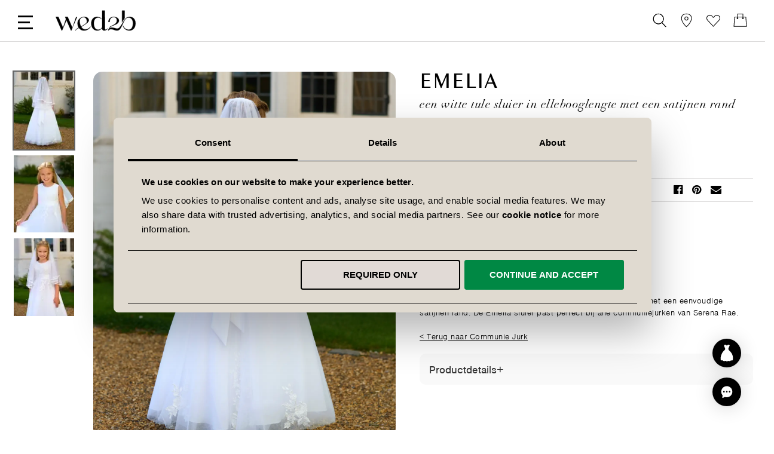

--- FILE ---
content_type: text/html; charset=UTF-8
request_url: https://www.wed2b.com/nl-nl/emelia
body_size: 76565
content:
<!doctype html>
<html lang="nl">
    <head prefix="og: http://ogp.me/ns# fb: http://ogp.me/ns/fb# product: http://ogp.me/ns/product#">
                    <script type="text/javascript" async src="//cdn.ometria.com/tags/96aa4d6e66bef0e6.js"></script>
                <script>
    var LOCALE = 'nl\u002DNL';
    var BASE_URL = 'https\u003A\u002F\u002Fwww.wed2b.com\u002Fnl\u002Dnl\u002F';
    var require = {
        'baseUrl': 'https\u003A\u002F\u002Fwww.wed2b.com\u002Fstatic\u002Fversion1768567961\u002Ffrontend\u002FWED2B\u002Fnl\u002Fnl_NL'
    };</script>        <meta charset="utf-8"/>
<meta name="title" content="Emelia communiesluier - een witte tule sluier in ellebooglengte met een satijnen rand - Serena Rae | wed2b"/>
<meta name="description" content="Deze traditionele sluier in ellebooglengte past perfect bij de communiejurkjes van Serena Rae en voegt een vleugje sierlijkheid en elegantie toe aan je speciale dag."/>
<meta name="keywords" content="emelia"/>
<meta name="robots" content="INDEX,FOLLOW"/>
<meta name="viewport" content="width=device-width, initial-scale=1, maximum-scale=1.0, user-scalable=no"/>
<meta name="format-detection" content="telephone=no"/>
<title>Emelia communiesluier - een witte tule sluier in ellebooglengte met een satijnen rand - Serena Rae | wed2b</title>
                <link rel="stylesheet" type="text/css" media="all" href="https://www.wed2b.com/static/version1768567961/_cache/merged/4fa9c463996f90cb18009629a270393d.min.css" />
<link rel="stylesheet" type="text/css" media="screen and (min-width: 768px)" href="https://www.wed2b.com/static/version1768567961/_cache/merged/e2e98c97fd787c5036980334602a2754.min.css" />
<link rel="stylesheet" type="text/css" media="screen and (max-width: 768px)" href="https://www.wed2b.com/static/version1768567961/_cache/merged/9954afc073f6b28dbcfb775a24252703.min.css" />
<link rel="stylesheet" type="text/css" media="all" href="https://www.wed2b.com/static/version1768567961/_cache/merged/1dce2d61b18afe057600dea55c68bef3.min.css" />
<link rel="stylesheet" type="text/css" media="screen and (min-width: 769px)" href="https://www.wed2b.com/static/version1768567961/frontend/WED2B/nl/nl_NL/css/wed2b-nl-d.min.css" />
<link rel="icon" type="image/x-icon" sizes="192x192" href="https://www.wed2b.com/static/version1768567961/frontend/WED2B/nl/nl_NL/Magento_Theme/favicon.ico" />
<link rel="icon" type="image/x-icon" href="https://www.wed2b.com/static/version1768567961/frontend/WED2B/nl/nl_NL/Magento_Theme/favicon.ico" />
<link rel="shortcut icon" type="image/x-icon" href="https://www.wed2b.com/static/version1768567961/frontend/WED2B/nl/nl_NL/Magento_Theme/favicon.ico" />
<script type="text/javascript" src="https://www.wed2b.com/static/version1768567961/frontend/WED2B/nl/nl_NL/requirejs/require.min.js"></script>
<script type="text/javascript" src="https://www.wed2b.com/static/version1768567961/frontend/WED2B/nl/nl_NL/requirejs-min-resolver.min.js"></script>
<script type="text/javascript" src="https://www.wed2b.com/static/version1768567961/frontend/WED2B/nl/nl_NL/mage/requirejs/mixins.min.js"></script>
<script type="text/javascript" src="https://www.wed2b.com/static/version1768567961/frontend/WED2B/nl/nl_NL/requirejs-config.min.js"></script>
<script type="text/javascript" async="async" src="https://www.wed2b.com/static/version1768567961/frontend/WED2B/nl/nl_NL/js/wed2b.min.js"></script>
<script type="text/javascript" async="async" src="https://www.wed2b.com/static/version1768567961/frontend/WED2B/nl/nl_NL/js/components/chatbot.min.js"></script>
<script type="text/javascript" async="async" src="//assets.pinterest.com/js/pinit.js"></script>
<link rel="preload" as="font" crossorigin="anonymous" href="https://www.wed2b.com/static/version1768567961/frontend/WED2B/nl/nl_NL/fonts/Luma-Icons.woff2" />
<link rel="preload" as="font" crossorigin="anonymous" href="https://www.wed2b.com/static/version1768567961/frontend/WED2B/nl/nl_NL/fonts/granvilleweb-regular.woff2" />
<link rel="apple-touch-icon" type="image/x-icon" sizes="180x180" href="https://www.wed2b.com/static/version1768567961/frontend/WED2B/nl/nl_NL/Magento_Theme/apple-touch-icon.jpg" />
<link rel="apple-touch-icon" type="image/x-icon" sizes="57x57" href="https://www.wed2b.com/static/version1768567961/frontend/WED2B/nl/nl_NL/Magento_Theme/apple-touch-icon-57.jpg" />
<link href="https://www.wed2b.com/static/version1768567961/frontend/WED2B/nl/nl_NL/fonts/FontAwesome.otf" />
        <!-- PRODUCT ALTERNATE+CANONICAL STARTS -->
<link rel="canonical" href="https://www.wed2b.com/nl-nl/emelia" />
<link rel="alternate" hreflang="x-default" href="https://www.wed2b.com/emelia" />
<link rel="alternate" hreflang="en-gb" href="https://www.wed2b.com/emelia" />
<link rel="alternate" hreflang="en-ie" href="https://www.wed2b.com/en-ie/emelia" />
<link rel="alternate" hreflang="nl-be" href="https://www.wed2b.com/nl-be/emelia" />
<link rel="alternate" hreflang="fr-be" href="https://www.wed2b.com/fr-be/emelia" />
<link rel="alternate" hreflang="nl-nl" href="https://www.wed2b.com/nl-nl/emelia" />
<link rel="alternate" hreflang="de-de" href="https://www.wed2b.com/de-de/emelia" />
        <script>
        window.getWpGA4Cookie = function(name) {
            match = document.cookie.match(new RegExp(name + '=([^;]+)'));
            if (match) return decodeURIComponent(match[1].replace(/\+/g, ' ')) ;
        };

        window.dataLayer = window.dataLayer || [];
                var dl4Objects = [{"pageName":"Emelia communiesluier - een witte tule sluier in ellebooglengte met een satijnen rand - Serena Rae | wed2b","pageType":"product","ecommerce":{"currency":"EUR","value":0,"items":[{"item_name":"Emelia","affiliation":"NL - NL Store - Nederlands","item_id":"5221","price":0,"item_category":"Communie Jurk","item_list_name":"Communie Jurk","item_list_id":"18","item_stock_status":"Out of stock","item_sale_product":"No","item_reviews_count":"0","item_reviews_score":"0"}]},"event":"view_item"},{"ecommerce":{"items":[{"item_name":"Lisette","affiliation":"NL - NL Store - Nederlands","item_id":"5219","price":0,"item_category":"Communie Jurk","category":"Communie Jurk","item_list_name":"Related Products From Emelia","item_list_id":"related_products","index":1},{"item_name":"Agnes","affiliation":"NL - NL Store - Nederlands","item_id":"5218","price":0,"item_category":"Communie Jurk","category":"Communie Jurk","item_list_name":"Related Products From Emelia","item_list_id":"related_products","index":2},{"item_name":"Orla","affiliation":"NL - NL Store - Nederlands","item_id":"5220","price":0,"item_category":"Communie Jurk","category":"Communie Jurk","item_list_name":"Related Products From Emelia","item_list_id":"related_products","index":3},{"item_name":"Felicity","affiliation":"NL - NL Store - Nederlands","item_id":"5217","price":0,"item_category":"Communie Jurk","category":"Communie Jurk","item_list_name":"Related Products From Emelia","item_list_id":"related_products","index":4}],"item_list_id":"related_products","item_list_name":"Related Products From Emelia"},"event":"view_item_list"}];
        for (var i in dl4Objects) {
            window.dataLayer.push({ecommerce: null});
            window.dataLayer.push(dl4Objects[i]);
        }
                var wpGA4Cookies = ['wp_ga4_user_id','wp_ga4_customerGroup'];
        wpGA4Cookies.map(function(cookieName) {
            var cookieValue = window.getWpGA4Cookie(cookieName);
            if (cookieValue) {
                var dl4Object = {};
                dl4Object[cookieName.replace('wp_ga4_', '')] = cookieValue;
                window.dataLayer.push(dl4Object);
            }
        });
    </script>

        <script type="text/x-magento-init">
        {
            "*": {
                "Magento_PageCache/js/form-key-provider": {
                    "isPaginationCacheEnabled":
                        0                }
            }
        }
    </script>

<script>
        if (typeof require === "function") {
            // require([
            //    "jquery"
            // ], function ($) {
            //    $(function () {
            //        var url = window.location.protocol
            //            + "//cdn.ometria.com/tags/96aa4d6e66bef0e6.js";
            //        setTimeout(function(){
            //            var sc = document.createElement("script");
            //            sc.src = url;
            //            sc.setAttribute("async", "true");
            //            document.getElementsByTagName("head")[0].appendChild(sc);
            //        }, 50);
            //    });
            // });
            var omNamespace = ""
        } else {
            if (typeof ometria == "undefined") {
                window.ometria = {};
            }
            ometria.raw_data = {
                template: "product",
                product_id: "5221",
                search_count: 0,
                search_terms: "",
		        cart: [],
                collection_id: null,
                collection_count: null,
                collection_handle: "",
                current_page: 1,
                shop_currency: "EUR",
                customer_email: "",
                namespace: "",
                order: "null",
                site: "nl-nl",
                productIdType: "id",
                cartUrl: "https://www.wed2b.com/nl-nl/checkout/cart/",
            };
            var callbackAttempts = 10;
            function initOmetriaBasket(event) {
                
                if (typeof window.ometria.Basket != "function") {
                    if (callbackAttempts > 0) {
                        callbackAttempts--;
                        setTimeout(initOmetriaBasket, 500, event);
                        console.log("Ometria Basket class not found, retrying... Attempts left: " + callbackAttempts);
                        return;
                    } else {
                        console.warn("Ometria Basket class not found. Please ensure the Ometria JS library is loaded.");
                        return;
                    }
                } else {
                    var sectionData = event.detail.data;
                    if (!sectionData) {
                        return;
                    }
                    var cart = sectionData.cart;
                    if (!cart) {
                        return;
                    }
                    var parts = [];
                    
                    ometria.raw_data.cart_count = cart.summary_count;
                    ometria.raw_data.cart_total = cart.subtotalAmount;
                    ometria.raw_data.basket_id = cart.data_id;
                    ometria.cart = [];
                    var bundleSkuReg = /-.*$/;
                    var basket = new window.ometria.Basket();                
                    if (Array.isArray(cart.items) && cart.items.length > 0) {
                        for (var i = 0; i < cart.items.length; i++) {
                            var cartItem = cart.items[i];
                            var productSku = cartItem.product_sku;
                            var pid="";
                            var vid="";
                            if (cartItem.product_type === "bundle" && bundleSkuReg.test(cartItem.product_sku)) {
                                productSku = productSku.replace(bundleSkuReg, "");
                                
                            }
                            if (ometria.raw_data.productIdType === "sku") {
                                pid = cartItem.parent_sku ? cartItem.parent_sku : productSku;
                                vid = productSku;
                            } else {
                                pid = cartItem.product_id;
                                vid = cartItem.variant_id ? cartItem.variant_id : cartItem.product_id;
                            }
                                
                            ometria.raw_data.cart.push([
                                pid,
                                vid,
                                cartItem.qty,
                                parseFloat(cartItem.product_price_value),
                            ]);

                            if (ometria.raw_data.namespace != "") {
                                pid = ometria.raw_data.namespace + pid;
                            }

                            if (vid) {
                                if (ometria.raw_data.namespace != "") {
                                    vid = ometria.raw_data.namespace + vid;
                                }
                                basket.addLineItem(pid, cartItem.qty, parseFloat(cartItem.product_price_value), vid);
                            } else {
                                basket.addLineItem(pid, cartItem.qty, parseFloat(cartItem.product_price_value));
                            }

                            parts.push(productSku + ":" + cartItem.qty);
                        }
                    }
                    if(ometria.raw_data.cart.length){
                        var basket_url = "https://www.wed2b.com/nl-nl/checkout/cart/";
                        basket.setId(ometria.raw_data.basket_id);
                        basket.setUrl(basket_url);
                        basket.setTotal(parseFloat(ometria.raw_data.cart_total), ometria.raw_data.shop_currency);
                        
                        window.ometria.setBasket(basket);
                    }
                }
                var sc = document.createElement("script");
                sc.setAttribute("async", "true");
                document.getElementsByTagName("head")[0].appendChild(sc);
            }
            window.addEventListener("private-content-loaded", initOmetriaBasket);
        }
    </script>    <script type="text/x-magento-init">
        {
            "*": {
                "ometriaMiniCart": {}
            }
        }
    </script>

<!-- Google Tag Manager -- START -->
<script>(function(w,d,s,l,i){w[l]=w[l]||[];w[l].push({'gtm.start': new Date().getTime(),event:'gtm.js'});var f=d.getElementsByTagName(s)[0], j=d.createElement(s),dl=l!='dataLayer'?'&l='+l:'';j.async=true;j.src= 'https://www.googletagmanager.com/gtm.js?id='+i+dl;f.parentNode.insertBefore(j,f); })(window,document,'script','dataLayer','GTM-K936DG3');</script>
<!-- Google Tag Manager -- END -->

<!-- TikTok -- START -->
<script type="text/plain" data-cookieconsent="marketing">
!function (w, d, t) {
  w.TiktokAnalyticsObject=t;var ttq=w[t]=w[t]||[];ttq.methods=["page","track","identify","instances","debug","on","off","once","ready","alias","group","enableCookie","disableCookie"],ttq.setAndDefer=function(t,e){t[e]=function(){t.push([e].concat(Array.prototype.slice.call(arguments,0)))}};for(var i=0;i<ttq.methods.length;i++)ttq.setAndDefer(ttq,ttq.methods[i]);ttq.instance=function(t){for(var e=ttq._i[t]||[],n=0;n<ttq.methods.length;n++)ttq.setAndDefer(e,ttq.methods[n]);return e},ttq.load=function(e,n){var i="https://analytics.tiktok.com/i18n/pixel/events.js";ttq._i=ttq._i||{},ttq._i[e]=[],ttq._i[e]._u=i,ttq._t=ttq._t||{},ttq._t[e]=+new Date,ttq._o=ttq._o||{},ttq._o[e]=n||{};var o=document.createElement("script");o.type="text/javascript",o.async=!0,o.src=i+"?sdkid="+e+"&lib="+t;var a=document.getElementsByTagName("script")[0];a.parentNode.insertBefore(o,a)};

  ttq.load('CBL5QTRC77U9VOS1N6IG');
  ttq.page();
}(window, document, 'ttq');
</script>
<!-- TikTok -- END --><meta property="og:locale" content="nl_NL" />
<meta property="og:site_name" content="wed2b" />
<meta property="og:type" content="og:product" />
<meta property="og:title" content="Emelia" />
<meta property="og:image" content="https://www.wed2b.com/media/catalog/product/e/m/emelia-holy-communion-veil-front-serena-rae-th.jpg" />
<meta property="og:description" content="Een traditionele, ellebooglengte, witte tule sluier, afgewerkt met een eenvoudige satijnen rand. De Emelia sluier past perfect bij alle communiejurken van Serena Rae." />
<meta property="og:url" content="https://www.wed2b.com/nl-nl/emelia" />
<meta name="twitter:card" content="product"/>
<meta name="twitter:site" content="@wed2b"/>
<meta name="twitter:title" content="Emelia"/>
<meta name="twitter:description" content="Een traditionele, ellebooglengte, witte tule sluier, afgewerkt met een eenvoudige satijnen rand. De Emelia sluier past perfect bij alle communiejurken van Serena Rae."/>
<meta name="twitter:creator" content="@wed2b"/>
    </head>
    <body data-container="body"
          data-mage-init='{"loaderAjax": {}, "loader": { "icon": "https://www.wed2b.com/static/version1768567961/frontend/WED2B/nl/nl_NL/images/loader-2.gif"}}'
        id="html-body" class="page-product-configurable catalog-product-view product-emelia page-layout-1column">
        
<script type="text/x-magento-init">
    {
        "*": {
            "Magento_PageBuilder/js/widget-initializer": {
                "config": {"[data-content-type=\"slider\"][data-appearance=\"default\"]":{"Magento_PageBuilder\/js\/content-type\/slider\/appearance\/default\/widget":false},"[data-content-type=\"map\"]":{"Magento_PageBuilder\/js\/content-type\/map\/appearance\/default\/widget":false},"[data-content-type=\"row\"]":{"Magento_PageBuilder\/js\/content-type\/row\/appearance\/default\/widget":false},"[data-content-type=\"tabs\"]":{"Magento_PageBuilder\/js\/content-type\/tabs\/appearance\/default\/widget":false},"[data-content-type=\"slide\"]":{"Magento_PageBuilder\/js\/content-type\/slide\/appearance\/default\/widget":{"buttonSelector":".pagebuilder-slide-button","showOverlay":"hover","dataRole":"slide"}},"[data-content-type=\"banner\"]":{"Magento_PageBuilder\/js\/content-type\/banner\/appearance\/default\/widget":{"buttonSelector":".pagebuilder-banner-button","showOverlay":"hover","dataRole":"banner"}},"[data-content-type=\"buttons\"]":{"Magento_PageBuilder\/js\/content-type\/buttons\/appearance\/inline\/widget":false},"[data-content-type=\"products\"][data-appearance=\"carousel\"]":{"Amasty_Xsearch\/js\/content-type\/products\/appearance\/carousel\/widget-override":false}},
                "breakpoints": {"desktop":{"label":"Desktop","stage":true,"default":true,"class":"desktop-switcher","icon":"Magento_PageBuilder::css\/images\/switcher\/switcher-desktop.svg","conditions":{"min-width":"1024px"},"options":{"products":{"default":{"slidesToShow":"5"}}}},"tablet":{"conditions":{"max-width":"1024px","min-width":"768px"},"options":{"products":{"default":{"slidesToShow":"4"},"continuous":{"slidesToShow":"3"}}}},"mobile":{"label":"Mobile","stage":true,"class":"mobile-switcher","icon":"Magento_PageBuilder::css\/images\/switcher\/switcher-mobile.svg","media":"only screen and (max-width: 767px)","conditions":{"max-width":"767px","min-width":"640px"},"options":{"products":{"default":{"slidesToShow":"3"}}}},"mobile-small":{"conditions":{"max-width":"640px"},"options":{"products":{"default":{"slidesToShow":"2"},"continuous":{"slidesToShow":"1"}}}}}            }
        }
    }
</script>

<div class="cookie-status-message" id="cookie-status">
    The store will not work correctly when cookies are disabled.</div>
<script type="text&#x2F;javascript">document.querySelector("#cookie-status").style.display = "none";</script>
<script type="text/x-magento-init">
    {
        "*": {
            "cookieStatus": {}
        }
    }
</script>

<script type="text/x-magento-init">
    {
        "*": {
            "mage/cookies": {
                "expires": null,
                "path": "\u002F",
                "domain": ".www.wed2b.com",
                "secure": true,
                "lifetime": "3600"
            }
        }
    }
</script>
    <noscript>
        <div class="message global noscript">
            <div class="content">
                <p>
                    <strong>JavaScript lijkt uitgeschakeld te zijn in jouw browser.</strong>
                    <span>
                        Zet Javascript aan in je browser voor de beste ervaring op onze site.                    </span>
                </p>
            </div>
        </div>
    </noscript>

<script>
    window.cookiesConfig = window.cookiesConfig || {};
    window.cookiesConfig.secure = true;
</script><script>    require.config({
        map: {
            '*': {
                wysiwygAdapter: 'mage/adminhtml/wysiwyg/tiny_mce/tinymceAdapter'
            }
        }
    });</script><script>    require.config({
        paths: {
            googleMaps: 'https\u003A\u002F\u002Fmaps.googleapis.com\u002Fmaps\u002Fapi\u002Fjs\u003Fv\u003D3.56\u0026key\u003D'
        },
        config: {
            'Magento_PageBuilder/js/utils/map': {
                style: '',
            },
            'Magento_PageBuilder/js/content-type/map/preview': {
                apiKey: '',
                apiKeyErrorMessage: 'You\u0020must\u0020provide\u0020a\u0020valid\u0020\u003Ca\u0020href\u003D\u0027https\u003A\u002F\u002Fwww.wed2b.com\u002Fnl\u002Dnl\u002Fadminhtml\u002Fsystem_config\u002Fedit\u002Fsection\u002Fcms\u002F\u0023cms_pagebuilder\u0027\u0020target\u003D\u0027_blank\u0027\u003EGoogle\u0020Maps\u0020API\u0020key\u003C\u002Fa\u003E\u0020to\u0020use\u0020a\u0020map.'
            },
            'Magento_PageBuilder/js/form/element/map': {
                apiKey: '',
                apiKeyErrorMessage: 'You\u0020must\u0020provide\u0020a\u0020valid\u0020\u003Ca\u0020href\u003D\u0027https\u003A\u002F\u002Fwww.wed2b.com\u002Fnl\u002Dnl\u002Fadminhtml\u002Fsystem_config\u002Fedit\u002Fsection\u002Fcms\u002F\u0023cms_pagebuilder\u0027\u0020target\u003D\u0027_blank\u0027\u003EGoogle\u0020Maps\u0020API\u0020key\u003C\u002Fa\u003E\u0020to\u0020use\u0020a\u0020map.'
            },
        }
    });</script><script>
    require.config({
        shim: {
            'Magento_PageBuilder/js/utils/map': {
                deps: ['googleMaps']
            }
        }
    });</script><div class="page-wrapper"><header class="page-header"><div class="header content"><ul class="header links first-header-links">    <li class="greet welcome" data-bind="scope: 'customer'" data-cs-mask>
        <!-- ko if: customer().fullname  -->
        <span class="logged-in"
              data-bind="text: new String('Welkom, %1!').replace('%1', customer().fullname)">
        </span>
        <!-- /ko -->
        <!-- ko ifnot: customer().fullname  -->
        <span class="not-logged-in"
              data-bind='html:" "'></span>
                <!-- /ko -->
    </li>
    <script type="text/x-magento-init">
    {
        "*": {
            "Magento_Ui/js/core/app": {
                "components": {
                    "customer": {
                        "component": "Magento_Customer/js/view/customer"
                    }
                }
            }
        }
    }
    </script>
<li><a href="https://www.wed2b.com/nl-nl/customer/account/create/" id="idZkV1hEnA" >Maak een Account aan</a></li></ul>
<div data-block="minicart" class="minicart-wrapper test2">
    <a class="action showcart" href="https://www.wed2b.com/nl-nl/checkout/cart/"
       data-bind="scope: 'minicart_content'" aria-label="Open Minicart">
        <span class="text">Mand</span>
        <svg version="1.1" id="Layer_1" xmlns="http://www.w3.org/2000/svg" x="0" y="0" viewBox="0 0 38.88 38.88" style="enable-background:new 0 0 38.88 38.88" xml:space="preserve"><style>.st0{fill:none;stroke:#000000;stroke-width:1.25;stroke-linejoin:round;stroke-miterlimit:10}</style><path class="st0" d="M37.21 36.87H1.67l2-26.85h31.54z"/><path class="st0" d="M11.7 12.4V1.13h15.43V12.4"/><circle class="st0" cx="11.7" cy="13.76" r="1.37"/><circle class="st0" cx="27.13" cy="13.76" r="1.37"/></svg>
        <span class="counter qty empty"
              data-bind="css: { empty: !!getCartParam('summary_count') == false && !isLoading() }, blockLoader: isLoading">
            <span class="counter-number"><!-- ko text: getCartParam('summary_count') --><!-- /ko --></span>
            <span class="counter-label">
            <!-- ko if: getCartParam('summary_count') -->
                <!-- ko text: getCartParam('summary_count') --><!-- /ko -->
                <!-- ko i18n: 'items' --><!-- /ko -->
                <!-- /ko -->
            </span>
        </span>
    </a>
            <div class="block block-minicart"
             data-role="dropdownDialog"
             data-mage-init='{"dropdownDialog":{
            "appendTo":"[data-block=minicart]",
            "triggerTarget":".showcart",
            "timeout": "2000",
            "closeOnMouseLeave": false,
            "closeOnEscape": true,
            "triggerClass":"active",
            "parentClass":"active",
            "show":{"effect":"slide", "duration":800},
            "buttons":[]}}'>
            <div id="minicart-content-wrapper" data-bind="scope: 'minicart_content'">
                <!-- ko template: getTemplate() --><!-- /ko -->
            </div>
                    </div>
        <script>
        window.checkout = {"shoppingCartUrl":"https:\/\/www.wed2b.com\/nl-nl\/checkout\/cart\/","checkoutUrl":"https:\/\/www.wed2b.com\/nl-nl\/checkout\/","updateItemQtyUrl":"https:\/\/www.wed2b.com\/nl-nl\/checkout\/sidebar\/updateItemQty\/","removeItemUrl":"https:\/\/www.wed2b.com\/nl-nl\/checkout\/sidebar\/removeItem\/","imageTemplate":"Magento_Catalog\/product\/image_with_borders","baseUrl":"https:\/\/www.wed2b.com\/nl-nl\/","minicartMaxItemsVisible":5,"websiteId":"4","maxItemsToDisplay":10,"storeId":"5","storeGroupId":"4","payPalBraintreeClientToken":"","customerLoginUrl":"https:\/\/www.wed2b.com\/nl-nl\/customer\/account\/login\/referer\/aHR0cHM6Ly93d3cud2VkMmIuY29tL25sLW5sL2VtZWxpYQ~~\/","isRedirectRequired":false,"autocomplete":"off","captcha":{"user_login":{"isCaseSensitive":false,"imageHeight":50,"imageSrc":"","refreshUrl":"https:\/\/www.wed2b.com\/nl-nl\/captcha\/refresh\/","isRequired":false,"timestamp":1768597568}}};
    </script>
    <script type="text/x-magento-init">
    {
        "[data-block='minicart']": {
            "Magento_Ui/js/core/app": {"components":{"minicart_content":{"children":{"subtotal.container":{"children":{"subtotal":{"children":{"subtotal.totals":{"config":{"display_cart_subtotal_incl_tax":1,"display_cart_subtotal_excl_tax":0,"template":"Magento_Tax\/checkout\/minicart\/subtotal\/totals"},"children":{"subtotal.totals.msrp":{"component":"Magento_Msrp\/js\/view\/checkout\/minicart\/subtotal\/totals","config":{"displayArea":"minicart-subtotal-hidden","template":"Magento_Msrp\/checkout\/minicart\/subtotal\/totals"}}},"component":"Magento_Tax\/js\/view\/checkout\/minicart\/subtotal\/totals"}},"component":"uiComponent","config":{"template":"Magento_Checkout\/minicart\/subtotal"}}},"component":"uiComponent","config":{"displayArea":"subtotalContainer"}},"item.renderer":{"component":"Magento_Checkout\/js\/view\/cart-item-renderer","config":{"displayArea":"defaultRenderer","template":"Magento_Checkout\/minicart\/item\/default"},"children":{"item.image":{"component":"Magento_Catalog\/js\/view\/image","config":{"template":"Magento_Catalog\/product\/image","displayArea":"itemImage"}},"checkout.cart.item.price.sidebar":{"component":"uiComponent","config":{"template":"Magento_Checkout\/minicart\/item\/price","displayArea":"priceSidebar"}}}},"extra_info":{"component":"uiComponent","config":{"displayArea":"extraInfo"},"children":{"paypal_braintree_message":{"component":"PayPal_Braintree\/js\/messages\/mini-cart"}}},"promotion":{"component":"uiComponent","config":{"displayArea":"promotion"}}},"config":{"itemRenderer":{"default":"defaultRenderer","simple":"defaultRenderer","virtual":"defaultRenderer"},"template":"Magento_Checkout\/minicart\/content"},"component":"Magento_Checkout\/js\/view\/minicart"}},"types":[]}        },
        "*": {
            "Magento_Ui/js/block-loader": "https\u003A\u002F\u002Fwww.wed2b.com\u002Fstatic\u002Fversion1768567961\u002Ffrontend\u002FWED2B\u002Fnl\u002Fnl_NL\u002Fimages\u002Floader\u002D1.gif"
        }
    }
    </script>
</div>
<ul class="header links"><li><a href="https://www.wed2b.com/nl-nl/customer/account/" id="idxrfaCU05" >Mijn Account</a></li><li class="link wishlist" data-bind="scope: 'wishlist'">
  <a href="https://www.wed2b.com/nl-nl/wishlist">
    <svg enable-background="new 0 0 38.9 38.9" version="1.1" viewBox="0 0 38.9 38.9" xml:space="preserve" xmlns="http://www.w3.org/2000/svg">
    <style type="text/css">
      .st0{fill:none;stroke:#000000;stroke-width:1.25;stroke-linecap:round;stroke-linejoin:round;stroke-miterlimit:10;}
    </style>
      <path class="st0" d="m38 12.1c0 2.1-0.8 4.2-2.3 5.8l-4.5 4.8-11.8 12.6s-11.6-12.4-11.7-12.5c-1.2-1.3-2.5-2.6-3.8-4-1.7-1.8-3.1-4.2-3.1-6.7 0-2.3 0.9-4.5 2.7-6.2 3.5-3.2 8.9-3.1 12.2 0.4l3.8 4 3.8-4c3.2-3.4 8.6-3.6 12.1-0.4 1.7 1.7 2.6 4 2.6 6.2z"/>
    </svg>Verlanglijst    <!-- ko if: wishlist().counter -->
    <span data-bind="text: wishlist().counter" class="counter qty"></span>
    <!-- /ko -->
  </a>
</li>
<script type="text/x-magento-init">
    {
        "*": {
            "Magento_Ui/js/core/app": {
                "components": {
                    "wishlist": {
                        "component": "Magento_Wishlist/js/view/wishlist"
                    }
                }
            }
        }
    }

</script>
<li class="authorization-link " data-label="of">
    <a rel="nofollow" href="https://www.wed2b.com/nl-nl/customer/account/login/referer/aHR0cHM6Ly93d3cud2VkMmIuY29tL25sLW5sL2VtZWxpYQ~~/">
        <svg version="1.1" id="Layer_1" xmlns="http://www.w3.org/2000/svg" x="0" y="0" viewBox="0 0 38.88 38.88" style="enable-background:new 0 0 38.88 38.88;" xml:space="preserve">
            <style>.st1{fill:none;stroke:#000000;stroke-width:1.25;stroke-linecap:round;stroke-linejoin:round;stroke-miterlimit:10;}</style>
            <path class="st1" d="M4.37 27.69h0c-2.58 4.47.64 10.05 5.8 10.05h18.54c5.16 0 8.38-5.58 5.8-10.05h0c-6.7-11.6-23.44-11.6-30.14 0z"/><circle class="st1" cx="19.44" cy="9.99" r="8.85"/>
        </svg>Aanmelden    </a>
</li>
</ul>

<div class="block block-pin">
  <a aria-label="View our Bridal Shops" href="https://www.wed2b.com/nl-nl/bruidswinkels">
    <svg xmlns="http://www.w3.org/2000/svg" xml:space="preserve" id="Layer_1" x="0" y="0" style="enable-background:new 0 0 38.9 38.9" version="1.1" viewBox="0 0 38.9 38.9"><style>.st0{fill:none;stroke:#000;stroke-width:1.25;stroke-miterlimit:10}</style><path d="M19.5 37.7S5.7 26.3 5.6 13.5c0-12.8 14-12.4 14-12.4" class="st0"/><path d="M19.3 37.7s14.2-11.4 14.3-24.2S19.3 1.1 19.3 1.1" class="st0"/><circle cx="19.4" cy="14.3" r="4.6" class="st0"/></svg>
  </a>
</div>
<div class="block block-search amsearch-wrapper-block" data-amsearch-wrapper="block" data-bind="
            scope: 'amsearch_wrapper',
            mageInit: {
                'Magento_Ui/js/core/app': {
                    components: {
                        amsearch_wrapper: {
                            component: 'Amasty_Xsearch/js/wrapper',
                            data: {&quot;url&quot;:&quot;https:\/\/www.wed2b.com\/nl-nl\/amasty_xsearch\/autocomplete\/index\/&quot;,&quot;url_result&quot;:&quot;https:\/\/www.wed2b.com\/nl-nl\/catalogsearch\/result\/&quot;,&quot;url_popular&quot;:&quot;https:\/\/www.wed2b.com\/nl-nl\/search\/term\/popular\/&quot;,&quot;isDynamicWidth&quot;:true,&quot;isProductBlockEnabled&quot;:true,&quot;width&quot;:900,&quot;displaySearchButton&quot;:false,&quot;fullWidth&quot;:false,&quot;minChars&quot;:3,&quot;delay&quot;:500,&quot;currentUrlEncoded&quot;:&quot;aHR0cHM6Ly93d3cud2VkMmIuY29tL25sLW5sL2VtZWxpYQ~~&quot;,&quot;color_settings&quot;:[],&quot;popup_display&quot;:0,&quot;preloadEnabled&quot;:true,&quot;isSeoUrlsEnabled&quot;:false,&quot;seoKey&quot;:&quot;search&quot;,&quot;isSaveSearchInputValueEnabled&quot;:false}                        }
                    }
                }
            }">
  <div class="block block-content amsearch-form-block"
          data-bind="
              style: {
                    width: resized() ? data.width + 'px' : ''
              },
              css: {
                '-opened': opened
              },
              afterRender: initCssVariables">
    <form class="form minisearch" id="search_mini_form" action="https://www.wed2b.com/nl-nl/catalogsearch/result/" method="get">
      <div class="field search">
        <label class="label" for="search" data-role="minisearch-label">
          <svg xmlns="http://www.w3.org/2000/svg" viewBox="0 0 38.88 38.88" style="enable-background:new 0 0 38.88 38.88" xml:space="preserve">
                      <circle cx="16.27" cy="15.42" r="14.28" style="fill:none;stroke:#000000;stroke-width:1.25;stroke-linejoin:round;stroke-miterlimit:10"/>
            <path style="fill:none;stroke:#000000;stroke-width:1.25;stroke-linecap:round;stroke-linejoin:round;stroke-miterlimit:10" d="M37.19 37.75 25.97 25.89"/>
          </svg>
          <span>Zoeken</span>
        </label>
        <div class="control">
          <section class="amsearch-input-wrapper"
         data-bind="
            css: {
                '-dynamic-width': data.isDynamicWidth,
                '-match': $data.readyForSearch(),
                '-typed': inputValue && inputValue().length
            }">
    <input type="text"
           name="q"
           placeholder="Zoeken"
           class="amsearch-input"
           maxlength="128"
           role="combobox"
           aria-haspopup="false"
           aria-autocomplete="both"
           autocomplete="off"
           aria-expanded="false"
           data-amsearch-block="input"
           data-bind="
                afterRender: initInputValue,
                hasFocus: focused,
                value: inputValue,
                event: {
                    keypress: onEnter
                },
                valueUpdate: 'input'">
    <!-- ko template: { name: templates.loader } --><!-- /ko -->
    <button class="amsearch-button -close -clear -icon"
            style="display: none"
            data-bind="
                event: {
                    click: inputValue.bind(this, '')
                },
                attr: {
                    title: $t('Clear Field')
                },
                visible: inputValue && inputValue().length">
    </button>
</section>
            
            <div class="close-search"><hr><hr></div>
            
<section class="amsearch-result-section"
         data-amsearch-js="results"
         style="display: none;"
         data-bind="
            css: {
                '-small': $data.data.width < 700 && !$data.data.fullWidth
            },
            afterRender: function (node) {
                initResultSection(node, 1)
            },
            style: resultSectionStyles(),
            visible: $data.opened()">
    <!-- ko if: !$data.match() && $data.preload() -->
        <!-- ko template: { name: templates.preload } --><!-- /ko -->
    <!-- /ko -->
    <!-- ko if: $data.match() -->
        <!-- ko template: { name: templates.results } --><!-- /ko -->
    <!-- /ko -->
    <!-- ko if: $data.message() && $data.message().length -->
        <!-- ko template: { name: templates.message } --><!-- /ko -->
    <!-- /ko -->
</section>
            <div class="nested">
    <a class="action advanced" href="https://www.wed2b.com/nl-nl/catalogsearch/advanced/" data-action="advanced-search">
        Geavanceerd zoeken    </a>
</div>
        </div>
      </div>
      <div class="actions">
<!--          Disabled was on Desktop only, not mobile-->
        <button type="submit" title="Zoeken" class="action search" disabled>
            <svg xmlns="http://www.w3.org/2000/svg" viewBox="0 0 38.88 38.88" style="enable-background:new 0 0 38.88 38.88" xml:space="preserve">
                <circle cx="16.27" cy="15.42" r="14.28" style="fill:none;stroke:#000000;stroke-width:1.25;stroke-linejoin:round;stroke-miterlimit:10"/>
                <path style="fill:none;stroke:#000000;stroke-width:1.25;stroke-linecap:round;stroke-linejoin:round;stroke-miterlimit:10" d="M37.19 37.75 25.97 25.89"/>
            </svg>
            <span>Zoeken</span>
        </button>
      </div>
    </form>
  </div>
</div>
<div class="wed2b-theme wed2b-header-wrapper cf">
        <span data-action="toggle-nav" class="action nav-toggle"><hr><hr><hr></span>
            <a class="logo" href="https://www.wed2b.com/nl-nl/" title="">
            <svg enable-background="new 0 0 615.78 152.92" fill="white" version="1.1" viewBox="0 0 615.78 152.92" xml:space="preserve" xmlns="http://www.w3.org/2000/svg">
        <path d="m268.85 120.88c-2.49 3.94-7.27 8.48-10.82 11.1-10.79 7.95-24.48 12.13-37.29 7.16-16.61-6.44-25.06-25.67-28.51-41.96-2.14-10.1-3.45-22.49 1.62-31.83 7.38-13.6 25.68-16.96 36.56-10.67 3.13 1.81 5.73 4.37 7.61 7.45 2.35 3.84 4.24 8.55 5.03 12.98 0.59 3.27 1.88 9.22-0.47 14.44-0.13 0.28-0.32 0.61-0.54 0.97 1.1 0.79 2.11 1.7 3.07 2.68 0 0 9.91-6.37 11.93-15.28 3.45-15.24-11.17-26.11-24.38-28.41-12.58-2.19-25.83 1.17-36.4 8.17-4.68 3.1-8.87 6.7-12.31 11.17-5.17 6.75-8.13 14.88-8.78 23.34-0.92 12.1 1.87 24.68 8.3 35 4.11 6.59 9.68 12.3 16.46 16.15 13.37 7.6 29.77 7.5 43.71 1.55 6.02-2.57 11.84-6.05 16.68-10.57 2.5-2.34 8.29-9.53 9.63-12.84l-1.1-0.6z"/>
        <path d="m250.56 88.92c-0.39-0.06-0.77-0.12-1.13-0.17-1.95-0.26-4.07-0.39-6.22-0.45-0.12 0.34-0.22 0.69-0.37 1.03-1.59 3.53-8.27 9.94-14.57 14.44-15.23 10.88-32.39 19.11-49.68 27.24-4.38 2.06-8.6 4.58-12.41 7.59-2.94 2.33-5.94 5.85-6.52 10.06l1.49 0.04c0.5-3.31 2.91-6.32 5.38-8.39 3.62-3.03 7.66-5.73 12-7.53 20.9-8.66 39.24-19.52 50.1-27.04 5.66-3.92 21.93-16.82 21.93-16.82"/>
        <path d="m502.13 3.62v85.12c2.73-4.62 12.57-21.01 18.56-29.15l0.14-55.97h-18.7z"/>
        <path d="m583.52 56.54c-8.57-6.18-18.89-8.41-29-7.32-6.92 0.38-18.29 3.3-26.84 12.71-15.09 16.61-29.21 51.68-47.43 67.68-4.2 3.69-10.25 8.33-25.57 3.43-8.5-2.72-17.29-4.54-26.24-5.36-10.75-0.98-22.25 2.4-26.56 13.66-1.04 2.72-1.5 7.58-1.32 7.62h1.07c4.42-6.53 10.64-9.21 16.99-9.71 6.42-0.51 13.03 0.61 19.12 2.62 5.94 1.96 11.68 4.58 17.81 5.97 9.13 2.06 20.12 0.69 26.26-4.26 17.65-14.22 33.54-67.54 46.73-80.24 6.18-5.95 12.11-8.93 20.2-9.34 5.24-0.23 10.53 0.85 15.3 3.34 16.83 8.78 20.14 30.79 18.11 47.8-1.11 9.32-3.51 19.46-9.27 27.07-4.29 5.67-10.6 9.1-17.42 10.42-1.68 0.3-3.59 0.29-5.4 0.29-14.67 0-31.35-8.57-40.23-28.87l-1.13 0.63s3.71 10.37 9.36 17.16c9.76 11.73 25.17 17.74 39.72 17.12 0-0.01 0-0.01-0.01-0.02 11.29-0.15 22.5-4.86 30.29-13.25 7.8-8.41 11.58-19.93 12.74-31.16 1.82-17.51-2.23-37.15-17.28-47.99"/>
        <path d="m466.52 55.65c-14.33-8.7-38.72-10.73-54.34 4.32-6.51 6.28-10.38 18.76-10.38 25.85 2.44-0.01 7.03-0.02 9.46-0.09-1.43-8.43 2.86-19.97 6.99-24.83 11.77-13.84 41.02-14.86 45.32 7.47 1.3 6.76 1.08 11.65-1.53 18.61-6.69 17.83-37.05 26.8-47.58 34.28-3.47 2.47-5.22 3.79-6.43 4.84v1.24c2.19-2 4.2-3.17 7.65-5.22 10.42-6.21 43.58-16.75 53.63-25.6 14.86-13.09 12.79-31.41-2.79-40.87"/>
        <path d="m398.98 133.62c-2.64 2.62-9.81 7.19-14.49 8.76-6.31 2.11-8.37-3.56-8.37-8.68 0-6.62-0.69-100.92-0.92-130.08l-18.88 0.04s-0.1 81.73-0.08 115.3c0 6.72-3.55 12.88-8.85 17.01-0.17 0.14-0.35 0.27-0.53 0.41-12.59 9.56-32.66 9.07-42.61-4.11-5.76-7.62-8.16-17.76-9.27-27.09-2.03-17.03 1.28-39.05 18.12-47.84 9.71-5.07 21.6-4.35 30.79 1.53 2.59 1.66 4.82 3.8 6.82 6.13v-1.37c-1.12-1.92-4.08-5.03-6.64-6.71-15.21-9.99-35.49-11.17-50.45-0.39-15.06 10.85-19.12 30.5-17.31 48.02 1.16 11.25 4.94 22.77 12.75 31.19 11.49 12.38 30.44 16.84 46.09 10.31 8.46-3.53 16.3-10.09 21.02-15.89v3.44c0 18.79 19.18 18.03 31.09 10.25 5.64-3.69 10.35-7.71 11.8-8.91l-0.08-1.32z"/>
        <path d="m33.61 49-19.04 0.02c0.06 0.17 43.36 99.31 43.36 99.31 0.25 0.59 0.83 0.97 1.48 0.97 0.61 0 1.17-0.34 1.44-0.89l8.11-18.46-35.35-80.95z"/>
        <polygon points="163.85 48.98 136.5 128.47 137.28 129.95 172.72 48.98"/>
        <path d="m94.36 52.17-26.25 76.3 0.78 1.48 29.36-67.07c-0.97-3.67-2.35-7.25-3.89-10.71"/>
        <path d="m101.97 49-19.04 0.02c0.06 0.17 43.36 99.31 43.36 99.31 0.26 0.59 0.83 0.97 1.48 0.97 0.61 0 1.17-0.34 1.44-0.89l8.11-18.46-35.35-80.95z"/>
      </svg>
            </a>
    </div>
</div></header>    <div class="sections nav-sections">
                <div class="section-items nav-sections-items"
             data-mage-init='{"tabs":{"openedState":"active"}}'>
                                            <div class="section-item-title nav-sections-item-title"
                     data-role="collapsible">
                    <a class="nav-sections-item-switch"
                       data-toggle="switch" href="#store.menu">
                                            </a>
                </div>
                <div class="section-item-content nav-sections-item-content"
                     id="store.menu"
                     data-role="content">
                    
<nav class="navigation" data-action="navigation">
    <ul data-mage-init='{"menu":{"responsive":true, "expanded":true, "position":{"my":"left top","at":"left bottom"}}}'>
        <li class="level0 nav-0 category-item level-top ui-menu-item"><a href="https://www.wed2b.com/nl-nl/"><span>Home</span></a></li>
        <li  class="level0 nav-1 category-item first level-top parent"><a href="https://www.wed2b.com/nl-nl/trouwjurken"  class="level-top" ><span>Trouwjurken</span></a><ul class="level0 submenu"><li  class="level1 nav-1-1 first parent"><span class="no-link">Shop By Collectie</span><ul class="level1 submenu"><li  class="level2 nav-1-1-1 first"><a href="https://www.wed2b.com/nl-nl/trouwjurken/hoofdcollectie" ><span>Hoofdcollectie</span></a></li><li  class="level2 nav-1-1-2"><a href="https://www.wed2b.com/nl-nl/trouwjurken/moederschap" ><span>Positiejurken</span></a></li><li  class="level2 nav-1-1-3"><a href="https://www.wed2b.com/nl-nl/trouwjurken/platinum-edition" ><span>Platinum</span></a></li><li  class="level2 nav-1-1-4"><a href="https://www.wed2b.com/nl-nl/trouwjurken/grote-maat" ><span>Grote Maat</span></a></li><li  class="level2 nav-1-1-5 last"><a href="https://www.wed2b.com/nl-nl/trouwjurken/registratiekantoor" ><span>Registratiekantoor</span></a></li></ul></li><li  class="level1 nav-1-2 parent"><span class="no-link">Shop Op Silhouet</span><ul class="level1 submenu"><li  class="level2 nav-1-2-1 first"><a href="https://www.wed2b.com/nl-nl/trouwjurken/a-lijn" ><span>A-Lijn</span></a></li><li  class="level2 nav-1-2-2"><a href="https://www.wed2b.com/nl-nl/trouwjurken/baljurk" ><span>Baljurk</span></a></li><li  class="level2 nav-1-2-3"><a href="https://www.wed2b.com/nl-nl/trouwjurken/fit-flare" ><span>Fit &amp; Flare</span></a></li><li  class="level2 nav-1-2-4"><a href="https://www.wed2b.com/nl-nl/trouwjurken/korte" ><span>Korte</span></a></li><li  class="level2 nav-1-2-5"><a href="https://www.wed2b.com/nl-nl/trouwjurken/zeemeermin" ><span>Zeemeermin</span></a></li><li  class="level2 nav-1-2-6 last"><a href="https://www.wed2b.com/nl-nl/trouwjurken/rechte" ><span>Rechte</span></a></li></ul></li><li  class="level1 nav-1-3 last parent"><span class="no-link">Shop Op Stijl</span><ul class="level1 submenu"><li  class="level2 nav-1-3-1 first"><a href="https://www.wed2b.com/nl-nl/trouwjurken/strand" ><span>Strand</span></a></li><li  class="level2 nav-1-3-2"><a href="https://www.wed2b.com/nl-nl/trouwjurken/bohemian" ><span>Bohemian</span></a></li><li  class="level2 nav-1-3-3"><a href="https://www.wed2b.com/nl-nl/trouwjurken/klassieke" ><span>Klassieke</span></a></li><li  class="level2 nav-1-3-4"><a href="https://www.wed2b.com/nl-nl/trouwjurken/bestemmings" ><span>Bestemmings</span></a></li><li  class="level2 nav-1-3-5"><a href="https://www.wed2b.com/nl-nl/trouwjurken/moderne" ><span>Moderne</span></a></li><li  class="level2 nav-1-3-6"><a href="https://www.wed2b.com/nl-nl/trouwjurken/eenvoudig" ><span>Eenvoudige</span></a></li><li  class="level2 nav-1-3-7"><a href="https://www.wed2b.com/nl-nl/trouwjurken/prinses" ><span>Prinses</span></a></li><li  class="level2 nav-1-3-8 last"><a href="https://www.wed2b.com/nl-nl/trouwjurken/vintage" ><span>Vintage</span></a></li></ul></li></ul></li><li  class="level0 nav-2 category-item level-top"><a href="https://www.wed2b.com/nl-nl/bruidsmeisjes"  class="level-top" ><span>Bruidsmeisjes</span></a></li><li  class="level0 nav-3 category-item level-top parent"><a href="https://www.wed2b.com/nl-nl/bruidsaccessoires"  class="level-top" ><span>Bruidsaccessoires</span></a><ul class="level0 submenu"><li  class="level1 nav-3-1 category-item first"><a href="https://www.wed2b.com/nl-nl/bruidsaccessoires/bruidssluier" ><span>Bruidssluier</span></a></li><li  class="level1 nav-3-2 category-item"><a href="https://www.wed2b.com/nl-nl/bruidsaccessoires/haaraccessoires" ><span>Haaraccessoires</span></a></li><li  class="level1 nav-3-3 category-item"><a href="https://www.wed2b.com/nl-nl/bruidsaccessoires/bruidsjasje" ><span>Bruidsjasje</span></a></li><li  class="level1 nav-3-4 category-item last"><a href="https://www.wed2b.com/nl-nl/bruidsaccessoires/bruidsriem" ><span>Bruidsriem</span></a></li></ul></li><li  class="level0 nav-4 category-item level-top"><a href="https://www.wed2b.com/nl-nl/onderroken"  class="level-top" ><span>Onderrok</span></a></li><li  class="level0 nav-5 category-item level-top"><a href="https://www.wed2b.com/nl-nl/wunderskirt"  class="level-top" ><span>Wunderskirt</span></a></li><li  class="level0 nav-6 category-item level-top"><a href="https://www.wed2b.com/nl-nl/bloemenmeisjes"  class="level-top" ><span>Bloemenmeisjes</span></a></li><li  class="level0 nav-7 category-item level-top"><a href="https://www.wed2b.com/nl-nl/kimonos"  class="level-top" ><span>Kimonos</span></a></li><li  class="level0 nav-8 category-item level-top"><a href="https://www.wed2b.com/nl-nl/geschenken"  class="level-top" ><span>Geschenken</span></a></li><li  class="level0 nav-9 category-item level-top"><a href="https://www.wed2b.com/nl-nl/bruidsjonkers"  class="level-top" ><span>Bruidsjonkers</span></a></li><li  class="level0 nav-10 category-item level-top"><a href="https://www.wed2b.com/nl-nl/communie-jurk"  class="level-top" ><span>Communie Jurk</span></a></li><li  class="level0 nav-11 category-item level-top parent"><a href="https://www.wed2b.com/nl-nl/inspiratie"  class="level-top" ><span>Inspiratie</span></a><ul class="level0 submenu"><li  class="level1 nav-11-1 first"><a href="https://www.wed2b.com/nl-nl/blog" ><span>Blog</span></a></li><li  class="level1 nav-11-2"><a href="https://www.wed2b.com/nl-nl/blog" ><span>Trouwgids</span></a></li><li  class="level1 nav-11-3"><a href="https://www.wed2b.com/nl-nl/blog" ><span>Echte Bruiden</span></a></li><li  class="level1 nav-11-4 last"><a href="https://www.wed2b.com/nl-nl/bridal-brands" ><span>Onze Merken</span></a></li></ul></li><li  class="level0 nav-12 level-top parent"><a href="https://www.wed2b.com/nl-nl/bruidswinkels"  class="level-top" ><span>Bruidswinkels</span></a><ul class="level0 submenu"><li  class="level1 nav-12-1 first parent"><span class="no-link">Nederland</span><ul class="level1 submenu"><li  class="level2 nav-12-1-1 first"><a href="https://www.wed2b.com/nl-nl/bruidswinkels/oosten/gelderland/wed2b-arnhem" ><span>Arnhem</span></a></li><li  class="level2 nav-12-1-2"><a href="https://www.wed2b.com/nl-nl/bruidswinkels/zuiden/noord-brabant/wed2b-eindhoven" ><span>Eindhoven</span></a></li><li  class="level2 nav-12-1-3"><a href="https://www.wed2b.com/nl-nl/bruidswinkels/oosten/limburg/wed2b-geleen" ><span>Geleen</span></a></li><li  class="level2 nav-12-1-4"><a href="https://www.wed2b.com/nl-nl/bruidswinkels/west/zuid-holland/wed2b-rotterdam" ><span>Rotterdam</span></a></li><li  class="level2 nav-12-1-5 last"><a href="https://www.wed2b.com/nl-nl/bruidswinkels/nederland/wed2b-zaandam" ><span>Amsterdam (Zaandam)</span></a></li></ul></li><li  class="level1 nav-12-2 last parent"><span class="no-link">Europa</span><ul class="level1 submenu"><li  class="level2 nav-12-2-1 first"><a href="https://www.wed2b.com/nl-be/bruidswinkels" ><span>België</span></a></li><li  class="level2 nav-12-2-2"><a href="https://www.wed2b.com/de-de/brautmodengeschafte" ><span>Germany</span></a></li><li  class="level2 nav-12-2-3"><a href="https://www.wed2b.com/en-ie/bridal-shops" ><span>Ierland</span></a></li><li  class="level2 nav-12-2-4"><a href="https://www.wed2b.com/nl-nl/bruidswinkels" ><span>Nederland</span></a></li><li  class="level2 nav-12-2-5 last"><a href="https://www.wed2b.com/bridal-shops" ><span>United Kingdom</span></a></li></ul></li></ul></li><li  class="level0 nav-13 last level-top parent"><a href="https://www.wed2b.com/nl-nl/bruiloft-leveranciers"  class="level-top" ><span>Bruiloft Leveranciers</span></a><ul class="level0 submenu"><li  class="level1 nav-13-1 first"><a href="https://www.wed2b.com/nl-nl/bruiloft-leveranciers/locaties" ><span>Locaties</span></a></li><li  class="level1 nav-13-2"><a href="https://www.wed2b.com/nl-nl/bruiloft-leveranciers/fotografen" ><span>Fotografen</span></a></li><li  class="level1 nav-13-3"><a href="https://www.wed2b.com/nl-nl/bruiloft-leveranciers/cakes" ><span>Taarten</span></a></li><li  class="level1 nav-13-4"><a href="https://www.wed2b.com/nl-nl/bruiloft-leveranciers/bloemist" ><span>Bloemist</span></a></li><li  class="level1 nav-13-5"><a href="https://www.wed2b.com/nl-nl/bruiloft-leveranciers/haar-en-make-up" ><span>Haar en Make-up</span></a></li><li  class="level1 nav-13-6"><a href="https://www.wed2b.com/nl-nl/bruiloft-leveranciers/amusement" ><span>Amusement</span></a></li><li  class="level1 nav-13-7"><a href="https://www.wed2b.com/nl-nl/bruiloft-leveranciers/huwelijks-planner" ><span>Huwelijks Planner</span></a></li><li  class="level1 nav-13-8"><a href="https://www.wed2b.com/nl-nl/bruiloft-leveranciers/drukwerk" ><span>drukwerk</span></a></li><li  class="level1 nav-13-9"><a href="https://www.wed2b.com/nl-nl/bruiloft-leveranciers/autos-en-transport" ><span>Auto&#039;s en Transport</span></a></li><li  class="level1 nav-13-10"><a href="https://www.wed2b.com/nl-nl/bruiloft-leveranciers/decoraties" ><span>Decoraties</span></a></li><li  class="level1 nav-13-11"><a href="https://www.wed2b.com/nl-nl/bruiloft-leveranciers/kados" ><span>Kados</span></a></li><li  class="level1 nav-13-12"><a href="https://www.wed2b.com/nl-nl/bruiloft-leveranciers/andere" ><span>Andere</span></a></li><li  class="level1 nav-13-13"><a href="https://www.wed2b.com/nl-nl/bruiloft-leveranciers/catering" ><span>Catering</span></a></li><li  class="level1 nav-13-14"><a href="https://www.wed2b.com/nl-nl/bruiloft-leveranciers/videografie" ><span>Videografie</span></a></li><li  class="level1 nav-13-15"><a href="https://www.wed2b.com/nl-nl/bruiloft-leveranciers/naaister" ><span>Naaister</span></a></li><li  class="level1 nav-13-16 last"><a href="https://www.wed2b.com/nl-nl/bruiloft-leveranciers/bruiloft-muziek" ><span>Muziek</span></a></li></ul></li>            </ul>
</nav>


<div class="footer-social-container megamenu-social-container">
    <ul class="footer-social-links-container">
<li class="social_link_list"><a title="Facebook" href="https://www.facebook.com/wed2b" target="_blank" rel="noopener noreferrer"><i class="fa fa-facebook"></i></a></li>
<li class="social_link_list"><a title="TikTok" href="https://www.tiktok.com/@wed2b" target="_blank" rel="noopener noreferrer"><i class="fa fa-tiktok"></i></a></li>
<li class="social_link_list"><a title="Pinterest" href="https://www.pinterest.co.uk/WED2BUK/" target="_blank" rel="noopener noreferrer"><i class="fa fa-pinterest-p"></i></a></li>
<li class="social_link_list"><a title="Instagram" href="https://www.instagram.com/wed2b" target="_blank" rel="noopener noreferrer"><i class="fa fa-instagram"></i></a></li>
</ul>
<style>
.fa-tiktok:before{background-image:url(/media/images/tik-tok.png);content:"";display:block;width:25px;height:25px;background-size:23px;text-align:center;background-repeat:no-repeat;vertical-align:middle;line-height:1;position:relative;top:1px}
</style></div>
<div class="mobile-footer-links megamenu-footer">
    <p class="active">Account</p>
<ul class="footer links active">
	<li><a href='https://www.wed2b.com/nl-nl/customer/account/login'>Inloggen</a></li>
	<li><a href='https://www.wed2b.com/nl-nl/customer/account/create'>Maak een account aan</a></li>
	<li><a href='https://www.wed2b.com/nl-nl/wishlist'>Mijn Verlanglijstje</a></li>
</ul><!-- @BLOCK@_671 -->    <p>Helpen</p>
<ul class="footer links">
  <li class="nav item"><a href='https://www.wed2b.com/nl-nl/contact'>Neem contact met ons op</a></li>
    <li class="nav item"><a href='https://www.wed2b.com/nl-nl/enable-cookies'>Schakel cookies in</a></li>
    <li class="nav item"><a href='https://www.wed2b.com/nl-nl/faq' data-action="advanced-search">FAQ's</a></li>
    <li class="nav item"><a href='https://www.wed2b.com/nl-nl/infinite-order-terms'>Infinite bestelvoorwaarden</a></li>
    <li class="nav item"><a href='https://www.wed2b.com/nl-nl/privacy-policy'>Privacybeleid</a></li>
    <li class="nav item"><a href='https://www.wed2b.com/nl-nl/terms-and-conditions'>Algemene voorwaarden</a></li>
</ul>

<p>Over WED2B</p>
<ul class="footer links">
  <li class="nav item"><a href='https://www.wed2b.com/nl-nl/over-ons'>Over ons</a></li>
    <li class="nav item"><a href='https://www.wed2b.com/nl-nl/blog'>Blog</a></li>
    <li class="nav item"><a href='https://www.wed2b.com/nl-nl/ontwerper-collectie'>Ontwerper Collectie</a></li>
    <li class="nav item"><a href='https://www.wed2b.com/nl-nl/corporate'>Corporate</a></li>
    <li class="nav item"><a href='https://www.wed2b.com/nl-nl/press'>Press</a></li>
    <li class="nav item"><a href='https://www.wed2b.com/nl-nl/bruiloft-leveranciers'>Bruiloft leveranciers</a></li>
</ul><!-- @BLOCK@_580 --></div>
<div class="megamenu-store-switcher-pin">
    <img width="20" height="22" class="menu-store-pin" loading="lazy" src="/media/images/icons/map-icon.png" />
</div>


    <div class="switcher store switcher-store megamenu-store-switcher" id="switcher-website">
        <div class="actions dropdown options switcher-options">
            <div id="switcher-store-trigger"
                 class="action toggle switcher-trigger"
                 role="button"
                 tabindex="0"
                 data-mage-init='{"dropdown":{}}'
                 data-toggle="dropdown"
                 data-trigger-keypress-button="true"
                 style="background-image: url(https://www.wed2b.com/static/version1768567961/frontend/WED2B/nl/nl_NL/Lano_WebsiteSwitcher/images/flags/nl.svg)">
                <strong>
                    <span>
                        NL                    </span>
                </strong>
            </div>
            <ul class="dropdown switcher-dropdown" data-target="dropdown">
                                                        <li class="website-nl active switcher-option">
                                                    <a href="https://www.wed2b.com/nl-nl/emelia"
                               style="background-image: url(https://www.wed2b.com/static/version1768567961/frontend/WED2B/nl/nl_NL/Lano_WebsiteSwitcher/images/flags/nl.svg)">
                                NL                            </a>
                                            </li>
                                                        <li class="website-base  switcher-option">
                                                    <a href="https://www.wed2b.com/emelia"
                               style="background-image: url(https://www.wed2b.com/static/version1768567961/frontend/WED2B/nl/nl_NL/Lano_WebsiteSwitcher/images/flags/uk.svg)">
                                UK                            </a>
                                            </li>
                                                        <li class="website-ie  switcher-option">
                                                    <a href="https://www.wed2b.com/en-ie/emelia"
                               style="background-image: url(https://www.wed2b.com/static/version1768567961/frontend/WED2B/nl/nl_NL/Lano_WebsiteSwitcher/images/flags/ie.svg)">
                                IE                            </a>
                                            </li>
                                                        <li class="website-be  switcher-option">
                                                    <a class="website-single"
                               data-website='{"code":"be"}'
                               style="background-image: url(https://www.wed2b.com/static/version1768567961/frontend/WED2B/nl/nl_NL/Lano_WebsiteSwitcher/images/flags/be.svg)">
                                BE                            </a>
                            <ul class="inner-dropdown">
                                                                    <li class="nl-be">
                                                                                    <a href="https://www.wed2b.com/nl-be/emelia">Nederlands</a>
                                                                            </li>
                                                                    <li class="fr-be">
                                                                                    <a href="https://www.wed2b.com/fr-be/emelia">Français</a>
                                                                            </li>
                                                            </ul>
                                            </li>
                                                        <li class="website-de  switcher-option">
                                                    <a href="https://www.wed2b.com/de-de/emelia"
                               style="background-image: url(https://www.wed2b.com/static/version1768567961/frontend/WED2B/nl/nl_NL/Lano_WebsiteSwitcher/images/flags/de.svg)">
                                DE                            </a>
                                            </li>
                            </ul>
        </div>
    </div>

<script type="text/x-magento-init">
{
    "*": {
        "websiteSwitcher": {"divElement":".switcher-option"}    }
}
</script>                </div>
                    </div>
    </div>
<main id="maincontent" class="page-main"><a id="contentarea" tabindex="-1"></a>
<div class="page messages"><div data-placeholder="messages"></div>
<div data-bind="scope: 'messages'">
    <!-- ko if: cookieMessagesObservable() && cookieMessagesObservable().length > 0 -->
    <div aria-atomic="true" role="alert" class="messages" data-bind="foreach: {
        data: cookieMessagesObservable(), as: 'message'
    }">
        <div data-bind="attr: {
            class: 'message-' + message.type + ' ' + message.type + ' message',
            'data-ui-id': 'message-' + message.type
        }">
            <div data-bind="html: $parent.prepareMessageForHtml(message.text)"></div>
        </div>
    </div>
    <!-- /ko -->

    <div aria-atomic="true" role="alert" class="messages" data-bind="foreach: {
        data: messages().messages, as: 'message'
    }, afterRender: purgeMessages">
        <div data-bind="attr: {
            class: 'message-' + message.type + ' ' + message.type + ' message',
            'data-ui-id': 'message-' + message.type
        }">
            <div data-bind="html: $parent.prepareMessageForHtml(message.text)"></div>
        </div>
    </div>
</div>

<script type="text/x-magento-init">
    {
        "*": {
            "Magento_Ui/js/core/app": {
                "components": {
                        "messages": {
                            "component": "Magento_Theme/js/view/messages"
                        }
                    }
                }
            }
    }
</script>
</div><div class="columns"><div class="column main"><div class="product media"><a id="gallery-prev-area" tabindex="-1"></a>
<div class="action-skip-wrapper"><a class="action skip gallery-next-area"
   href="#gallery-next-area">
    <span>
        Skip to the end of the images gallery    </span>
</a>
</div><script type="text/x-magento-init">
    {
        "[data-gallery-role=gallery-placeholder]": {
            "Magento_ProductVideo/js/fotorama-add-video-events": {
                "videoData": [{"mediaType":"image","videoUrl":null,"isBase":false},{"mediaType":"image","videoUrl":null,"isBase":false},{"mediaType":"image","videoUrl":null,"isBase":true}],
                "videoSettings": [{"playIfBase":"0","showRelated":"0","videoAutoRestart":"0"}],
                "optionsVideoData": {"4760":[{"mediaType":"image","videoUrl":null,"isBase":true}]}            }
        }
    }
</script>
<div class="action-skip-wrapper"><a class="action skip gallery-prev-area"
   href="#gallery-prev-area">
    <span>
        Skip to the beginning of the images gallery    </span>
</a>
</div><a id="gallery-next-area" tabindex="-1"></a>
<section class="product-main-slider slider-main slider" data-gallery="gallery-placeholder">
        <input class="config-images" type="hidden" value="https://www.wed2b.com/media/catalog/product/e/m/emelia-holy-communion-veil-back-serena-rae.jpg?optimize=high&fit=bounds&height=1800&width=1400&canvas=1400:1800,https://www.wed2b.com/media/catalog/product/e/m/emelia-holy-communion-veil-front-crop-serena-rae.jpg?optimize=high&fit=bounds&height=1800&width=1400&canvas=1400:1800,https://www.wed2b.com/media/catalog/product/e/m/emelia-holy-communion-veil-front-serena-rae-th.jpg?optimize=high&fit=bounds&height=1800&width=1400&canvas=1400:1800," />
    <div class="slick-nav-thumbnails-wrapper">
        <!-- THUMBNAILS -->
        <div class="slider-nav-thumbnails slider-nav">
                            <div class="slider-inner-th " style="max-width:105px;display: inline-block;position: relative">
                    <img loading="lazy" height="129" width="101" src="https://www.wed2b.com/media/catalog/product/e/m/emelia-holy-communion-veil-back-serena-rae.jpg?optimize=high&fit=bounds&height=135&width=105&canvas=105:135" alt="emelia holy communion veil back serena rae" title="emelia holy communion veil back serena rae" >
                </div>
                            <div class="slider-inner-th " style="max-width:105px;display: inline-block;position: relative">
                    <img loading="lazy" height="129" width="101" src="https://www.wed2b.com/media/catalog/product/e/m/emelia-holy-communion-veil-front-crop-serena-rae.jpg?optimize=high&fit=bounds&height=135&width=105&canvas=105:135" alt="emelia holy communion veil front crop serena rae" title="emelia holy communion veil front crop serena rae" >
                </div>
                            <div class="slider-inner-th " style="max-width:105px;display: inline-block;position: relative">
                    <img loading="lazy" height="129" width="101" src="https://www.wed2b.com/media/catalog/product/e/m/emelia-holy-communion-veil-front-serena-rae-th.jpg?optimize=high&fit=bounds&height=135&width=105&canvas=105:135" alt="emelia holy communion veil front serena rae" title="emelia holy communion veil front serena rae" >
                </div>
                    </div>
    </div>
    <div class="slider-main-images show-original-imgs" data-gallery-role="gallery">
                                    <img  src="https://www.wed2b.com/media/catalog/product/e/m/emelia-holy-communion-veil-back-serena-rae.jpg?optimize=high&fit=bounds&height=1800&width=1400&canvas=1400:1800" alt="Emelia - een witte tule sluier in ellebooglengte met een satijnen rand | WED2B" title="Emelia - een witte tule sluier in ellebooglengte met een satijnen rand | WED2B" width="571" height="734">
                                                <img loading="lazy" src="https://www.wed2b.com/media/catalog/product/e/m/emelia-holy-communion-veil-front-crop-serena-rae.jpg?optimize=high&fit=bounds&height=1800&width=1400&canvas=1400:1800" alt="Emelia - een witte tule sluier in ellebooglengte met een satijnen rand | WED2B" title="Emelia - een witte tule sluier in ellebooglengte met een satijnen rand | WED2B" width="571" height="734">
                                                <img loading="lazy" src="https://www.wed2b.com/media/catalog/product/e/m/emelia-holy-communion-veil-front-serena-rae-th.jpg?optimize=high&fit=bounds&height=1800&width=1400&canvas=1400:1800" alt="Emelia - een witte tule sluier in ellebooglengte met een satijnen rand | WED2B" title="Emelia - een witte tule sluier in ellebooglengte met een satijnen rand | WED2B" width="571" height="734">
                        </div>
</section>
<style>
    .product-main-slider.color-selected {
        opacity: 0;
        transition: all .3s ease;
    }
</style>
<script>
    (function() {

        var currentProductId = 5221;

        // Function to check localStorage, match product ID, and add class to slider-main-images
        function checkLocalStorageAndAddClass() {
            // Check if localStorage contains 'selectedColorIdAndSKU'
            var selectedColorIdAndSKU = localStorage.getItem('selectedColorIdAndSKU');

            // If a value exists in localStorage
            if (selectedColorIdAndSKU) {

                // Split the localStorage value to get color ID and product ID
                var [storedColorId, storedProductId] = selectedColorIdAndSKU.split('_');

                // Compare the stored product ID with the current product ID from PHP
                if (storedProductId == currentProductId) {

                    // Check if the element exists and add the class 'color-selected'
                    var sliderMainGallery = document.querySelector('.product-main-slider');
                    if (sliderMainGallery) {
                        sliderMainGallery.classList.add('color-selected');
                    }
                }
            }
        }

        // Call the function as soon as possible
        checkLocalStorageAndAddClass();
    })();



    require(['jquery', 'slick'], function($) {

        if ($(window).width() < 767) {
            function setBoundries(slick, state) {
                if (state === 'default') {
                    slick.find('ul.slick-dots li').eq(4).addClass('n-small-1');
                }
            }

            var slickSlider = $('.slider-main-images');
            var maxDots = 5;
            var transformXIntervalNext = -18;
            var transformXIntervalPrev = 18;

            $('.slider-main-images').on('init', function (event, slick) {
                $(this).find('ul.slick-dots').wrap("<div class='slick-dots-container'></div>");
                $(this).find('ul.slick-dots li').each(function (index) {
                    $(this).addClass('dot-index-' + index);
                });
                $(this).find('ul.slick-dots').css('transform', 'translateX(0)');
                setBoundries($(this), 'default');
            });
        }

        $(".slider-main-images").slick({
            centerMode: true,
            dots: false,
            arrows: true,
            infinite: false,
            speed: 300,
            fade: true,
            asNavFor: '.slider-nav',
            responsive: [
                {
                  breakpoint: 768,
                  settings: {
                    centerMode: false,
                    dots: true,
                    arrows: false,
                    infinite: true,
                    speed: 300,
                    fade: false,
                  }
                }
              ]
        });

        $('.slider-nav-thumbnails').slick({
            slidesToShow: 5,
            slidesToScroll: 1,
            asNavFor: '.slider-main-images',
            vertical:true,
            arrows: false,
            dots: false,
            infinite: false,
            prevArrow: false,
            nextArrow: false,
            focusOnSelect: true,
            verticalSwiping:true,
        }).init(function (event) {
        });

        if ($(window).width() < 767) {

            var transformCount = 0;
            slickSlider.on('beforeChange', function (event, slick, currentSlide, nextSlide) {
                var totalCount = $(this).find('.slick-dots li').length;
                if (totalCount > maxDots) {
                    if (nextSlide > currentSlide) {
                        if ($(this).find('ul.slick-dots li.dot-index-' + nextSlide).hasClass('n-small-1')) {
                            if (!$(this).find('ul.slick-dots li:last-child').hasClass('n-small-1')) {
                                transformCount = transformCount + transformXIntervalNext;
                                $(this).find('ul.slick-dots li.dot-index-' + nextSlide).removeClass('n-small-1');
                                var nextSlidePlusOne = nextSlide + 1;
                                $(this).find('ul.slick-dots li.dot-index-' + nextSlidePlusOne).addClass('n-small-1');
                                $(this).find('ul.slick-dots').css('transform', 'translateX(' + transformCount + 'px)');
                                var pPointer = nextSlide - 3;
                                var pPointerMinusOne = pPointer - 1;
                                $(this).find('ul.slick-dots li').eq(pPointerMinusOne).removeClass('p-small-1');
                                $(this).find('ul.slick-dots li').eq(pPointer).addClass('p-small-1');
                            }
                        }
                    } else {
                        if ($(this).find('ul.slick-dots li.dot-index-' + nextSlide).hasClass('p-small-1')) {
                            if (!$(this).find('ul.slick-dots li:first-child').hasClass('p-small-1')) {
                                transformCount = transformCount + transformXIntervalPrev;
                                $(this).find('ul.slick-dots li.dot-index-' + nextSlide).removeClass('p-small-1');
                                var nextSlidePlusOne = nextSlide - 1;
                                $(this).find('ul.slick-dots li.dot-index-' + nextSlidePlusOne).addClass('p-small-1');
                                $(this).find('ul.slick-dots').css('transform', 'translateX(' + transformCount + 'px)');
                                var nPointer = currentSlide + 3;
                                var nPointerMinusOne = nPointer - 1;
                                $(this).find('ul.slick-dots li').eq(nPointer).removeClass('n-small-1');
                                $(this).find('ul.slick-dots li').eq(nPointerMinusOne).addClass('n-small-1');
                            }
                        }
                    }
                }
            });
        }
    });

    </script>
<script>
    require(['jquery', 'slick'],function($){

        // Debounce function to limit the rate of function calls
        function debounce(func, wait) {
            let timeout;
            return function(...args) {
                const later = () => {
                    clearTimeout(timeout);
                    func.apply(this, args);
                };
                clearTimeout(timeout);
                timeout = setTimeout(later, wait);
            };
        }

        // Throttle function to limit the rate of function calls
        function throttle(func, limit) {
            let inThrottle;
            return function(...args) {
                if (!inThrottle) {
                    func.apply(this, args);
                    inThrottle = true;
                    setTimeout(() => inThrottle = false, limit);
                }
            }
        }

        // **Define the luminance cache using a Map for better performance**
        const luminanceCache = new Map();

        // Function to calculate luminance
        function getLuminance(r, g, b) {
            const a = [r, g, b].map(v => {
                v /= 255;
                return v <= 0.03928 ? v / 12.92 : Math.pow((v + 0.055) / 1.055, 2.4);
            });
            const luminance = 0.2126 * a[0] + 0.7152 * a[1] + 0.0722 * a[2];
            return luminance;
        }

        // Function to determine if background is dark
        function isBackgroundDark(luminance) {
            const threshold = 0.5;
            return luminance < threshold;
        }

        // Function to adjust logo or text color based on background
        function adjustColor(element, isDark, type) {
            if (type === 'svg') {
                const newColor = isDark ? '#FFFFFF' : '#000000';
                element.querySelectorAll('text, circle, path').forEach(el => {
                    if (el.tagName.toLowerCase() === 'text' || el.tagName.toLowerCase() === 'path') {
                        el.style.fill = newColor; // Set to white or black
                    }
                    if (el.tagName.toLowerCase() === 'circle' || el.tagName.toLowerCase() === 'path') {
                        el.style.stroke = newColor; // Set to white or black
                    }
                });
            } else if (type === 'text') {
                const newColor = isDark ? '#FFFFFF' : '#000000';
                element.style.color = newColor;
            }
        }

        // **applyLuminance function**
        function applyLuminance(avgLuminance) {
            const dark = isBackgroundDark(avgLuminance);
            if (logoContainer) adjustColor(logoContainer, dark, 'svg');
            if (textContainer) adjustColor(textContainer, dark, 'text');
        }

        // **Cache and Element References**
        let logoContainer = null;
        let textContainer = null;
        let canvas = null;
        let ctx = null;
        let previousSlideIndex = null;
        let previousVideo = null; // To track and remove event listeners

        // Initialize the canvas once
        function initializeCanvas() {
            canvas = document.getElementById('contrast-analysis-canvas');
            if (!canvas) {
                canvas = document.createElement('canvas');
                canvas.id = 'contrast-analysis-canvas';
                canvas.style.display = 'none'; // Hide the canvas
                document.body.appendChild(canvas);
            }
            ctx = canvas.getContext('2d');
        }

        // **processElement function to handle both SVG and Text**
        function processElement(element, type, activeMediaElement, currentSlideIndex) {

            const elementRect = element.getBoundingClientRect();
            const mediaRect = activeMediaElement.getBoundingClientRect();

            // Calculate the intersection area
            const overlapX = Math.max(0, elementRect.left - mediaRect.left);
            const overlapY = Math.max(0, elementRect.top - mediaRect.top);
            const overlapWidth = Math.min(elementRect.width, mediaRect.width - overlapX);
            const overlapHeight = Math.min(elementRect.height, mediaRect.height - overlapY);

            if (overlapWidth <= 0 || overlapHeight <= 0) {
                console.warn('Element is not overlapping with the media.');
                return;
            }

            // Initialize or reuse the canvas
            if (!canvas || !ctx) {
                initializeCanvas();
            }

            canvas.width = overlapWidth;
            canvas.height = overlapHeight;

            // Function to perform analysis after drawing
            function performAnalysis() {

                // Get pixel data
                let totalLuminance = 0;
                let imageData;
                try {
                    imageData = ctx.getImageData(0, 0, canvas.width, canvas.height);
                } catch (e) {
                    console.error('Cannot access pixel data due to CORS:', e);
                    // Fallback: Set default colors or skip adjustment
                    applyLuminance(0.3); // Example default luminance
                    return;
                }
                const pixels = imageData.data;
                const numPixels = pixels.length / 4;

                // Sample every 10th pixel to reduce computation
                for (let i = 0; i < pixels.length; i += 40) { // 10 pixels (RGBA)
                    const r = pixels[i];
                    const g = pixels[i + 1];
                    const b = pixels[i + 2];
                    totalLuminance += getLuminance(r, g, b);
                }

                const sampledPixels = Math.ceil(numPixels / 10); // Adjust based on sampling
                const avgLuminance = totalLuminance / sampledPixels;

                // Store the result in cache
                luminanceCache.set(currentSlideIndex, avgLuminance);

                // Apply the luminance to adjust colors
                applyLuminance(avgLuminance);
            }

            // Handle images
            if (activeMediaElement.tagName.toLowerCase() === 'img') {
                const img = activeMediaElement;

                // Ensure the image is loaded
                if (!img.complete) {
                    img.onload = function() {
                        ctx.drawImage(img, overlapX, overlapY, overlapWidth, overlapHeight, 0, 0, overlapWidth, overlapHeight);
                        performAnalysis();
                    };
                    img.onerror = function () {
                        applyLuminance(0); // Default to black if analysis fails
                    };
                } else {
                    ctx.drawImage(img, overlapX, overlapY, overlapWidth, overlapHeight, 0, 0, overlapWidth, overlapHeight);
                    performAnalysis();
                }

            }

            // Handle videos
            // else if (activeMediaElement.tagName.toLowerCase() === 'video') {
            //     console.log('Handling video element.');
            //     const video = activeMediaElement;
            //
            //     // Set the crossorigin attribute before the video is loaded
            //     video.setAttribute('crossorigin', 'anonymous');
            //
            //     // Function to draw the current frame on canvas and perform analysis
            //     function drawFrameAndAnalyze() {
            //         try {
            //             ctx.drawImage(video, overlapX, overlapY, overlapWidth, overlapHeight, 0, 0, overlapWidth, overlapHeight);
            //             console.log('Video frame drawn on canvas.');
            //             performAnalysis();
            //         } catch (error) {
            //             console.error('Error drawing video frame:', error);
            //         }
            //     }
            //
            //     // Function to handle periodic analysis
            //     let videoAnalysisInterval;
            //
            //     function onTimeUpdate() {
            //         if (!videoAnalysisInterval) {
            //             videoAnalysisInterval = setInterval(() => {
            //                 console.log('Periodic video frame analysis.');
            //                 drawFrameAndAnalyze();
            //             }, 5000); // Analyze every 5 seconds
            //         }
            //     }
            //
            //     function onPauseOrEnded() {
            //         if (videoAnalysisInterval) {
            //             clearInterval(videoAnalysisInterval);
            //             videoAnalysisInterval = null;
            //             console.log('Stopped periodic video frame analysis.');
            //         }
            //     }
            //
            //     // Ensure the video is ready
            //     if (video.readyState >= 2) { // HAVE_CURRENT_DATA
            //         console.log('Video is ready. Drawing frame.');
            //         drawFrameAndAnalyze();
            //     } else {
            //         console.log('Video not ready yet. Waiting for loadeddata event.');
            //         video.addEventListener('loadeddata', function onLoadedData() {
            //             console.log('Video loaded data. Drawing frame.');
            //             drawFrameAndAnalyze();
            //             video.removeEventListener('loadeddata', onLoadedData);
            //         });
            //     }
            //
            //     // **Attach event listeners only once**
            //     // Remove existing listeners to prevent duplicates
            //     video.removeEventListener('timeupdate', onTimeUpdate);
            //     video.removeEventListener('pause', onPauseOrEnded);
            //     video.removeEventListener('ended', onPauseOrEnded);
            //
            //     // Attach event listeners
            //     video.addEventListener('timeupdate', onTimeUpdate);
            //     video.addEventListener('pause', onPauseOrEnded);
            //     video.addEventListener('ended', onPauseOrEnded);
            //
            //     // Track the current video to remove listeners when needed
            //     if (previousVideo && previousVideo !== video) {
            //         previousVideo.removeEventListener('timeupdate', onTimeUpdate);
            //         previousVideo.removeEventListener('pause', onPauseOrEnded);
            //         previousVideo.removeEventListener('ended', onPauseOrEnded);
            //         console.log('Removed event listeners from previous video.');
            //     }
            //     previousVideo = video;
            // }
        }

        // **analyzeLogoArea function with caching and event listener management**
        function analyzeLogoArea() {

            // Select both logo and text elements
            logoContainer = document.querySelector('.product-brand.brand-logo');
            textContainer = document.querySelector('.product-brand.brand-text');

            // Select active media element
            const activeMediaElement = document.querySelector('.slider-main-images .slick-slide.slick-active div img, .slider-main-images .slick-slide.slick-active div video');
            if (!activeMediaElement) {
                console.warn('No active media element found for analysis.');
                return;
            }

            // Get current slide index for caching
            const currentSlideIndex = $('.slider-main-images').slick('slickCurrentSlide');

            if (luminanceCache.has(currentSlideIndex)) {
                applyLuminance(luminanceCache.get(currentSlideIndex));
                return;
        }

            // Process logo and text elements
            if (logoContainer) {
                processElement(logoContainer, 'svg', activeMediaElement, currentSlideIndex);
            }

            if (textContainer) {
                processElement(textContainer, 'text', activeMediaElement, currentSlideIndex);
            }
        }

        // **Initialize Canvas**
        initializeCanvas();

        analyzeLogoArea();

        // **Analyze when the slider changes with caching check**
        $('.slider-main-images').on('afterChange', function (event, slick, currentSlideIndex) {
            if (currentSlideIndex !== previousSlideIndex) {
            analyzeLogoArea();
                previousSlideIndex = currentSlideIndex;
            }
        });

        // **Re-analyze on window resize with throttling**
        window.addEventListener('resize', throttle(function() {
            analyzeLogoArea();
        }, 500)); // Adjust the limit as needed (e.g., 500ms)

    });
</script>
</div><div class="product-info-main">  <div class="page-title-wrapper page-title-incl-desc">
    <h1 class="page-title"       ><span class="base" data-ui-id="page-title-wrapper" itemprop="name" >Emelia <i>een witte tule sluier in ellebooglengte met een satijnen rand</i></span>    </h1>
      </div>
<div class="product-info-price">
  <div class="price-box price-final_price" data-role="priceBox" data-product-id="5221" data-price-box="product-id-5221">
    <span class="price-container price-final_price tax weee" itemprop="offers" itemscope="" itemtype="http://schema.org/Offer">
        <span class="price-label">Van</span>
        <span id="product-price-5221" data-price-amount="39,99"  class="price-wrapper "> <!-- data-price-type="finalPrice" -->
            <span class="price">€39,99</span>
        </span>
        <meta itemprop="price" content="39.99">
        <meta itemprop="priceCurrency" content="EUR">
    </span>
  </div>
</div>
<script>
    dataLayer.push({
    'pageType': 'PDP',
        'pageCategory': 'Communie Jurk',
        'onlinePurchase': 'Yes',
    'inStock': 'Yes',
    'productSku': 'I05028',
      });
</script>
<div class="product-availability-message has-tooltip">
    <p>In de winkel kopen<div class="tooltip"><i class="fa fa-info-circle" aria-hidden="true"></i><span>Neem Dezelfde Dag Nog Mee Naar Huis</span></div></p>
    <p class="secondary-product-message">Meestal 1-2 Werkdagen</p>
</div>
<div class="product-social-links"><div class="product-size-guide">
  <p>Maattabel</p>
</div>
<div class="product-size-guide-data" style="display: none;">
  <div id="chart_size">
        <p></p>
<br>
<p>Geen maattabel beschikbaar voor dit artikel.</p>
<p>Als u vragen heeft, kunt u contact opnemen met onze klantenservice <a href='https://www.wed2b.com/nl-nl/contact'>hier</a>.</p><!-- @BLOCK@_850 -->  </div>
</div>
<script>
  require(
    [
      'jquery',
      'Magento_Ui/js/modal/modal'
    ],
    function($,modal) {
      var options = {
        type: 'slide',
        subTitle: 'Maattabel',
        responsive: true,
        innerScroll: true,
        clickableOverlay: true,
        modalClass: 'size-guide-slide-in spp-slide-in',
        buttons: []
      };
      var popup = modal(options, $('.product-size-guide-data'));

      $(".product-size-guide p").click(function(e) {
        e.preventDefault();
        $('.product-size-guide-data').modal('openModal');
      });

      $(".cm-inches-toggle button").click(function() {
        $(this).addClass('active').siblings().removeClass('active');
        var selectedMetric = $(this).attr("name");

        updateMetrics(selectedMetric);
      });

      function updateMetrics(metric) {

        $(".size-chart-table td").each(function() {

          if ($(this).attr("data-" + metric)) {
            $(this).html($(this).attr("data-" + metric));
          }
        });

        $(".product-measurements-text").each(function() {
          if ($(this).attr("data-" + metric)) {
            $(this).html($(this).attr("data-" + metric));
          }
        });
      }

      $(".size-chart-table").on("scroll", function () {
        var cur = $(this).scrollLeft();
        if (cur != 0) {
          $(this).addClass("scrolled");
        } else {
          $(this).removeClass("scrolled");
        }
      });
    }
  );

  require(["jquery","domReady!"],function($){

    $(function(){

      if ($(".wedding-dress-size-calculator").length) {
        var dataAttr = $("#Shape-attr .data").html();
      }

      $("#dress-style-select option").each(function(e) {
        var dressStyle = $(this).text();

        if (dataAttr == dressStyle) {
          $('#dress-style-select').val(dressStyle).change();
        }
      });

    });
  });
</script>


<div class="product-addto-links" data-role="add-to-links">
    	
	<a href="#"
	   class="action towishlist"
	   data-wishlist-params='{"action":"https:\/\/www.wed2b.com\/nl-nl\/wishlist\/index\/add\/","data":{"product":5221,"uenc":"aHR0cHM6Ly93d3cud2VkMmIuY29tL25sLW5sL2VtZWxpYQ~~"}}'
	   data-action="add-to-wishlist">
		<i class="fa fa-heart-o" aria-hidden="true"></i>
		<span data-wishlist="Verlanglijst"
			  data-wishlist-remove="Item verwijderen">
              Verlanglijst        </span>
	</a>
<script type="text/javascript">
    require([
        'jquery',
        'Magento_Customer/js/customer-data',
        'Magento_Ui/js/model/messageList',
        'Magento_Customer/js/model/authentication-popup',
        'mage/translate'
    ], function ($, customerData, messageList, authenticationPopup) {
        var $wishlistBtn = $(".towishlist");
        var $wishlistIcon = $wishlistBtn.find(".fa");
        var $wishlistText = $wishlistBtn.find("span");
        var productId = 5221;

        var removeWishlistText = $wishlistText.attr("data-wishlist-remove"),
            addWishlistText = $wishlistText.attr("data-wishlist");

        function isLoggedIn() {
            var cust = customerData.get('customer')();
            // Common heuristic: presence of firstname indicates logged-in state
            return !!(cust && cust.firstname);
        }

        function updateWishlistIcon(items) {

            var found = items.some(function (item) {
                return parseInt(item.product_id) === productId;
            });

            if (found) {
                $wishlistIcon.removeClass("fa-heart-o").addClass("fa-heart");
                $wishlistBtn.addClass("delete");
                $wishlistText.html(removeWishlistText);
                var matchedItem = items.find(function (item) {
                    return parseInt(item.product_id, 10) === productId;
                });

                if (matchedItem) {
                    $wishlistBtn.data("wishlist-item-id", matchedItem.wishlist_item_id || matchedItem.item_id);

                    // Important: overwrite the element’s data-wishlist-params with delete_item_params
                    if (matchedItem.delete_item_params) {
                        $wishlistBtn.attr("data-wishlist-params", matchedItem.delete_item_params);
                        $wishlistBtn.data("delete-params", matchedItem.delete_item_params);
                    }
                }
            } else {
                $wishlistIcon.removeClass("fa-heart").addClass("fa-heart-o");
                $wishlistBtn.removeClass("delete");
                $wishlistText.html(addWishlistText);
                $wishlistBtn.removeData("delete-params");
                $wishlistBtn.attr("data-wishlist-params", '{"action":"https:\/\/www.wed2b.com\/nl-nl\/wishlist\/index\/add\/","data":{"product":5221,"uenc":"aHR0cHM6Ly93d3cud2VkMmIuY29tL25sLW5sL2VtZWxpYQ~~"}}');
            }
        }

        // Subscribe to wishlist section updates
        var wishlistData = customerData.get('wishlist');
        wishlistData.subscribe(function (updated) {
            updateWishlistIcon(updated.items || []);
        });
        updateWishlistIcon((wishlistData() && wishlistData().items) || []);

        function updateWishlist(actionUrl, postData, expectJson) {
            $.ajax({
                url: actionUrl,
                type: 'POST',
                data: postData,
                // only force JSON when we really expect it
                dataType: expectJson ? 'json' : undefined
            }).done(function (response) {
                if (!expectJson) {
                    // core Remove: always refresh after success
                    customerData.reload(['wishlist'], true);
                    return;
                }

                // Add (JSON response)
                if (response && response.success) {
                    customerData.reload(['wishlist'], true);
                    messageList.addSuccessMessage({message: $.mage.__('Added to your favourites.')});
                } else {
                    messageList.addErrorMessage({message: (response && response.message) || $.mage.__('Something went wrong while updating the wishlist.')});
                }
            }).fail(function () {
                messageList.addErrorMessage({message: $.mage.__('Something went wrong while updating the wishlist.')});
            });
        }


        $(document).on("click", ".towishlist", function (e) {
            e.preventDefault();

            // Use the clicked element to keep behaviour identical
            var $wishlistBtn = $(this);

            // If user is not logged in: show inline message + open login popup
            if (!isLoggedIn()) {
                messageList.addErrorMessage({message: $.mage.__('Please sign in to save favourites.')});
                authenticationPopup.showModal();
                return;
            }

            var formKey = window.FORM_KEY || $('[name="form_key"]').val();
            var isDelete = $wishlistBtn.hasClass("delete");

            if (isDelete) {
                var deleteParams = $wishlistBtn.data("delete-params");
                if (deleteParams) {
                    // Handle both string and object forms
                    var params = (typeof deleteParams === 'string')
                        ? JSON.parse(deleteParams)
                        : deleteParams;

                    updateWishlist(params.action,
                        Object.assign({}, params.data, {form_key: formKey}),
                        false
                    );

                    // Optional: friendly success message (core remove redirects without JSON)
                    messageList.addSuccessMessage({message: $.mage.__('Removed from your favourites.')});
                }
            } else {
                updateWishlist('https://www.wed2b.com/nl-nl/wishlist/index/add/', {
                    product: productId,
                    form_key: formKey
                }, true);
            }
        });
    });
</script>
</div>
<div class="product-social-share">
    <span><a href="javascript:popWin('https://www.facebook.com/sharer/sharer.php?u=https://www.wed2b.com/nl-nl/emelia', 'facebook', 'width=640,height=480,left=0,top=0,location=no,status=yes,scrollbars=yes,resizable=yes');" title="Share on Facebook"><i class="fa fa-facebook-official" aria-hidden="true"></i></a></span>
    <span class="share-fa-pinterest-wrapper"><a title="Pin It" data-pin-do="buttonBookmark" data-pin-tall="true" data-pin-round="true" data-pin-save="false" data-pin-custom="true" data-pin-log="button_pinit_bookmarklet" data-pin-href="https://www.pinterest.com/pin/create/button/"><i class="fa fa-pinterest" aria-hidden="true"></i></a></span>
    <span><a title="Send email" href="mailto:?Subject=Emelia by WED2B&amp;body=https://www.wed2b.com/nl-nl/emelia"><i class="fa fa-envelope" aria-hidden="true"></i></a></span>
</div>
<script>
    function popWin(url, win, windowProperties)
    {
        popWindow = window.open(url, win, windowProperties);return false;
    }
</script></div><div class="product-add-form">
    </div>
<script>
    require([
        'jquery',
        'priceBox'
    ], function($){
        var dataPriceBoxSelector = '[data-role=priceBox]',
            dataProductIdSelector = '[data-product-id=5221]',
            priceBoxes = $(dataPriceBoxSelector + dataProductIdSelector);

        priceBoxes = priceBoxes.filter(function(index, elem){
            return !$(elem).find('.price-from').length;
        });

        priceBoxes.priceBox({'priceConfig': {"productId":5221,"priceFormat":{"pattern":"\u20ac\u00a0%s","precision":2,"requiredPrecision":2,"decimalSymbol":",","groupSymbol":".","groupLength":3,"integerRequired":false},"prices":{"baseOldPrice":{"amount":0,"adjustments":[]},"oldPrice":{"amount":0,"adjustments":[]},"basePrice":{"amount":0,"adjustments":[]},"finalPrice":{"amount":0,"adjustments":[]}},"idSuffix":"_clone","tierPrices":[],"calculationAlgorithm":"TOTAL_BASE_CALCULATION"}});
    });
</script>


  
  <div class="sizes-avaliable-in-stores">
    <p>Maten beschikbaar in winkels:</p>
    <div class="sizing-container">
      <p>EU</p>
      <div class="sizing">
        <span>45</span>      </div>
    </div>
    <div class="bottom-txt-sizes">Niet alle maten zijn in elke winkel beschikbaar.</div>
  </div>

  <div class="colours-avaliable-in-stores">
    <p>Kleuren:</p>
    <div class="colours-container">
      <div class="colour-item"><p>Wit</p></div>    </div>
  </div>

  
<div class="wed2b-theme product attribute overview">
    <div class="value" itemprop="description">Een traditionele, ellebooglengte, witte tule sluier, afgewerkt met een eenvoudige satijnen rand. De Emelia sluier past perfect bij alle communiejurken van Serena Rae.</div>
</div>

  <div class="back-to">
    <p><a id="back-to-button" href="https://www.wed2b.com/nl-nl/communie-jurk">< <span>Terug naar Communie Jurk</span></a></p>
  </div>
  <script type="text/javascript">
    if (document.referrer && !document.referrer.includes("/trouwjurken/betaalbare") && document.referrer != "https://www.wed2b.com/nl-nl/") {
      var backToButton = document.getElementById("back-to-button");
      backToButton.setAttribute("href", "javascript: history.go(-1)");
    }
  </script>

  <script type="text/javascript">
    require(['jquery'], function($){

      $(function(){

        setTimeout(function(){
          var sizingContents = $(".product-add-form #wed2b-configurable").html();
          $('#stock').append(sizingContents);
          $(".product-add-form #wed2b-configurable").remove();
        }, 3000);
      });
    });

      </script>
	<div class="details-box product-details-box collapsed">
		<div class="details-header" id="product-details-toggle">
							<p>Productdetails</p>
						<button class="toggle-btn" aria-label="Details tonen/verbergen">
				<span class="icon"></span>
			</button>
		</div>

		<div class="details-content">

			<div class="grid">
															<div class="item">
							<span>Kleur:</span>
							<p>Wit</p>
						</div>
																				<div class="item">
							<span>Materiaal:</span>
							<p>Tule</p>
						</div>
																				<div class="item">
							<span>Sluier lengte:</span>
							<p>Elleboog</p>
						</div>
												</div>

					</div>
	</div>
	<script>
        const header = document.getElementById('product-details-toggle');
        if (header) {
            const box = header.closest('.details-box');
            const newHeader = header.cloneNode(true);
            header.replaceWith(newHeader);

            newHeader.addEventListener('click', function () {
                if (box) box.classList.toggle('collapsed');
            });
        }
	</script>
</div><input name="form_key" type="hidden" value="2rGbsJEURDD6wCUG" /><div id="authenticationPopup" data-bind="scope:'authenticationPopup', style: {display: 'none'}">
        <script>window.authenticationPopup = {"autocomplete":"off","customerRegisterUrl":"https:\/\/www.wed2b.com\/nl-nl\/customer\/account\/create\/","customerForgotPasswordUrl":"https:\/\/www.wed2b.com\/nl-nl\/customer\/account\/forgotpassword\/","baseUrl":"https:\/\/www.wed2b.com\/nl-nl\/","customerLoginUrl":"https:\/\/www.wed2b.com\/nl-nl\/customer\/ajax\/login\/"}</script>    <!-- ko template: getTemplate() --><!-- /ko -->
        <script type="text/x-magento-init">
        {
            "#authenticationPopup": {
                "Magento_Ui/js/core/app": {"components":{"authenticationPopup":{"component":"Magento_Customer\/js\/view\/authentication-popup","children":{"messages":{"component":"Magento_Ui\/js\/view\/messages","displayArea":"messages"},"captcha":{"component":"Magento_Captcha\/js\/view\/checkout\/loginCaptcha","displayArea":"additional-login-form-fields","formId":"user_login","configSource":"checkout"}}}}}            },
            "*": {
                "Magento_Ui/js/block-loader": "https\u003A\u002F\u002Fwww.wed2b.com\u002Fstatic\u002Fversion1768567961\u002Ffrontend\u002FWED2B\u002Fnl\u002Fnl_NL\u002Fimages\u002Floader\u002D1.gif"
                            }
        }
    </script>
</div>
<script type="text/x-magento-init">
    {
        "*": {
            "Magento_Customer/js/section-config": {
                "sections": {"stores\/store\/switch":["*"],"stores\/store\/switchrequest":["*"],"directory\/currency\/switch":["*"],"*":["messages","apptrian_facebook_pixel_matching_section"],"customer\/account\/logout":["*","recently_viewed_product","recently_compared_product","persistent"],"customer\/account\/loginpost":["*"],"customer\/account\/createpost":["*"],"customer\/account\/editpost":["*"],"customer\/ajax\/login":["checkout-data","cart","captcha"],"catalog\/product_compare\/add":["compare-products","wp_ga4"],"catalog\/product_compare\/remove":["compare-products"],"catalog\/product_compare\/clear":["compare-products"],"sales\/guest\/reorder":["cart"],"sales\/order\/reorder":["cart"],"checkout\/cart\/add":["cart","directory-data","wp_ga4"],"checkout\/cart\/delete":["cart","wp_ga4"],"checkout\/cart\/updatepost":["cart","wp_ga4"],"checkout\/cart\/updateitemoptions":["cart","wp_ga4"],"checkout\/cart\/couponpost":["cart"],"checkout\/cart\/estimatepost":["cart"],"checkout\/cart\/estimateupdatepost":["cart"],"checkout\/onepage\/saveorder":["cart","checkout-data","last-ordered-items"],"checkout\/sidebar\/removeitem":["cart","wp_ga4"],"checkout\/sidebar\/updateitemqty":["cart","wp_ga4"],"rest\/*\/v1\/carts\/*\/payment-information":["cart","last-ordered-items","captcha","instant-purchase","wp_ga4"],"rest\/*\/v1\/guest-carts\/*\/payment-information":["cart","captcha","wp_ga4"],"rest\/*\/v1\/guest-carts\/*\/selected-payment-method":["cart","checkout-data"],"rest\/*\/v1\/carts\/*\/selected-payment-method":["cart","checkout-data","instant-purchase"],"customer\/address\/*":["instant-purchase"],"customer\/account\/*":["instant-purchase"],"vault\/cards\/deleteaction":["instant-purchase"],"multishipping\/checkout\/overviewpost":["cart"],"paypal\/express\/placeorder":["cart","checkout-data"],"paypal\/payflowexpress\/placeorder":["cart","checkout-data"],"paypal\/express\/onauthorization":["cart","checkout-data"],"persistent\/index\/unsetcookie":["persistent"],"review\/product\/post":["review"],"paymentservicespaypal\/smartbuttons\/placeorder":["cart","checkout-data"],"paymentservicespaypal\/smartbuttons\/cancel":["cart","checkout-data"],"wishlist\/index\/add":["wishlist","wp_ga4"],"wishlist\/index\/remove":["wishlist"],"wishlist\/index\/updateitemoptions":["wishlist"],"wishlist\/index\/update":["wishlist"],"wishlist\/index\/cart":["wishlist","cart","wp_ga4"],"wishlist\/index\/fromcart":["wishlist","cart"],"wishlist\/index\/allcart":["wishlist","cart","wp_ga4"],"wishlist\/shared\/allcart":["wishlist","cart"],"wishlist\/shared\/cart":["cart"],"ammostviewed\/cart\/add":["cart","messages"],"braintree\/paypal\/placeorder":["cart","checkout-data"],"braintree\/googlepay\/placeorder":["cart","checkout-data"],"checkout\/cart\/configure":["wp_ga4"],"rest\/*\/v1\/guest-carts\/*\/shipping-information":["wp_ga4"],"rest\/*\/v1\/carts\/*\/shipping-information":["wp_ga4"]},
                "clientSideSections": ["checkout-data","cart-data"],
                "baseUrls": ["https:\/\/www.wed2b.com\/nl-nl\/"],
                "sectionNames": ["messages","customer","compare-products","last-ordered-items","cart","directory-data","captcha","instant-purchase","loggedAsCustomer","persistent","review","payments","wishlist","apptrian_facebook_pixel_matching_section","ometria-customer-data","wp_ga4","recently_viewed_product","recently_compared_product","product_data_storage","paypal-billing-agreement","paypal-buyer-country"]            }
        }
    }
</script>
<script type="text/x-magento-init">
    {
        "*": {
            "Magento_Customer/js/customer-data": {
                "sectionLoadUrl": "https\u003A\u002F\u002Fwww.wed2b.com\u002Fnl\u002Dnl\u002Fcustomer\u002Fsection\u002Fload\u002F",
                "expirableSectionLifetime": 60,
                "expirableSectionNames": ["cart","persistent"],
                "cookieLifeTime": "3600",
                "cookieDomain": "",
                "updateSessionUrl": "https\u003A\u002F\u002Fwww.wed2b.com\u002Fnl\u002Dnl\u002Fcustomer\u002Faccount\u002FupdateSession\u002F",
                "isLoggedIn": ""
            }
        }
    }
</script>
<script type="text/x-magento-init">
    {
        "*": {
            "Magento_Customer/js/invalidation-processor": {
                "invalidationRules": {
                    "website-rule": {
                        "Magento_Customer/js/invalidation-rules/website-rule": {
                            "scopeConfig": {
                                "websiteId": "4"
                            }
                        }
                    }
                }
            }
        }
    }
</script>
<script type="text/x-magento-init">
    {
        "body": {
            "pageCache": {"url":"https:\/\/www.wed2b.com\/nl-nl\/page_cache\/block\/render\/id\/5221\/","handles":["default","catalog_product_view","catalog_product_view_type_configurable","catalog_product_view_attribute_set_10","catalog_product_view_id_5221","catalog_product_view_sku_I05028"],"originalRequest":{"route":"catalog","controller":"product","action":"view","uri":"\/nl-nl\/emelia"},"versionCookieName":"private_content_version"}        }
    }
</script>
<script type="text/x-magento-init">
    {
        "body": {
            "requireCookie": {"noCookieUrl":"https:\/\/www.wed2b.com\/nl-nl\/cookie\/index\/noCookies\/","triggers":[".action.towishlist"],"isRedirectCmsPage":true}        }
    }
</script>
<script type="text/x-magento-init">
    {
        "*": {
                "Magento_Catalog/js/product/view/provider": {
                    "data": {"items":{"5221":{"add_to_cart_button":{"post_data":"{\"action\":\"https:\\\/\\\/www.wed2b.com\\\/nl-nl\\\/checkout\\\/cart\\\/add\\\/uenc\\\/%25uenc%25\\\/product\\\/5221\\\/\",\"data\":{\"product\":\"5221\",\"uenc\":\"%uenc%\"}}","url":"https:\/\/www.wed2b.com\/nl-nl\/checkout\/cart\/add\/uenc\/%25uenc%25\/product\/5221\/","required_options":false},"add_to_compare_button":{"post_data":null,"url":"{\"action\":\"https:\\\/\\\/www.wed2b.com\\\/nl-nl\\\/catalog\\\/product_compare\\\/add\\\/\",\"data\":{\"product\":\"5221\",\"uenc\":\"aHR0cHM6Ly93d3cud2VkMmIuY29tL25sLW5sL2VtZWxpYQ~~\"}}","required_options":null},"price_info":{"final_price":0,"max_price":0,"max_regular_price":0,"minimal_regular_price":0,"special_price":null,"minimal_price":0,"regular_price":0,"formatted_prices":{"final_price":"<span class=\"price\">\u20ac\u00a00,00<\/span>","max_price":"<span class=\"price\">\u20ac\u00a00,00<\/span>","minimal_price":"<span class=\"price\">\u20ac\u00a00,00<\/span>","max_regular_price":"<span class=\"price\">\u20ac\u00a00,00<\/span>","minimal_regular_price":null,"special_price":null,"regular_price":"<span class=\"price\">\u20ac\u00a00,00<\/span>"},"extension_attributes":{"msrp":{"msrp_price":"<span class=\"price\">\u20ac\u00a00,00<\/span>","is_applicable":"","is_shown_price_on_gesture":"","msrp_message":"","explanation_message":"Our price is lower than the manufacturer&#039;s &quot;minimum advertised price.&quot; As a result, we cannot show you the price in catalog or the product page. <br><br> You have no obligation to purchase the product once you know the price. You can simply remove the item from your cart."},"tax_adjustments":{"final_price":0,"max_price":0,"max_regular_price":0,"minimal_regular_price":0,"special_price":0,"minimal_price":0,"regular_price":0,"formatted_prices":{"final_price":"<span class=\"price\">\u20ac\u00a00,00<\/span>","max_price":"<span class=\"price\">\u20ac\u00a00,00<\/span>","minimal_price":"<span class=\"price\">\u20ac\u00a00,00<\/span>","max_regular_price":"<span class=\"price\">\u20ac\u00a00,00<\/span>","minimal_regular_price":null,"special_price":"<span class=\"price\">\u20ac\u00a00,00<\/span>","regular_price":"<span class=\"price\">\u20ac\u00a00,00<\/span>"}},"weee_attributes":[],"weee_adjustment":"<span class=\"price\">\u20ac\u00a00,00<\/span>"}},"images":[{"url":"https:\/\/www.wed2b.com\/media\/catalog\/product\/e\/m\/emelia-holy-communion-veil-front-serena-rae-th.jpg?width=240&height=300&canvas=240,300&optimize=high&fit=bounds","code":"recently_viewed_products_grid_content_widget","height":300,"width":240,"label":"emelia holy communion veil front serena rae","resized_width":240,"resized_height":300},{"url":"https:\/\/www.wed2b.com\/media\/catalog\/product\/e\/m\/emelia-holy-communion-veil-front-serena-rae-th.jpg?width=270&height=340&canvas=270,340&optimize=high&fit=bounds","code":"recently_viewed_products_list_content_widget","height":340,"width":270,"label":"emelia holy communion veil front serena rae","resized_width":270,"resized_height":340},{"url":"https:\/\/www.wed2b.com\/media\/catalog\/product\/e\/m\/emelia-holy-communion-veil-front-serena-rae-th.jpg?width=75&height=90&canvas=75,90&optimize=high&fit=bounds","code":"recently_viewed_products_images_names_widget","height":90,"width":75,"label":"emelia holy communion veil front serena rae","resized_width":75,"resized_height":90},{"url":"https:\/\/www.wed2b.com\/media\/catalog\/product\/e\/m\/emelia-holy-communion-veil-front-serena-rae-th.jpg?width=240&height=300&canvas=240,300&optimize=high&fit=bounds","code":"recently_compared_products_grid_content_widget","height":300,"width":240,"label":"emelia holy communion veil front serena rae","resized_width":240,"resized_height":300},{"url":"https:\/\/www.wed2b.com\/media\/catalog\/product\/e\/m\/emelia-holy-communion-veil-front-serena-rae-th.jpg?width=270&height=340&canvas=270,340&optimize=high&fit=bounds","code":"recently_compared_products_list_content_widget","height":340,"width":270,"label":"emelia holy communion veil front serena rae","resized_width":270,"resized_height":340},{"url":"https:\/\/www.wed2b.com\/media\/catalog\/product\/e\/m\/emelia-holy-communion-veil-front-serena-rae-th.jpg?width=75&height=90&canvas=75,90&optimize=high&fit=bounds","code":"recently_compared_products_images_names_widget","height":90,"width":75,"label":"emelia holy communion veil front serena rae","resized_width":75,"resized_height":90}],"url":"https:\/\/www.wed2b.com\/nl-nl\/emelia","id":5221,"name":"Emelia","type":"configurable","is_salable":"","store_id":5,"currency_code":"EUR","extension_attributes":{"review_html":"","wishlist_button":{"post_data":null,"url":"{\"action\":\"https:\\\/\\\/www.wed2b.com\\\/nl-nl\\\/wishlist\\\/index\\\/add\\\/\",\"data\":{\"product\":5221,\"uenc\":\"aHR0cHM6Ly93d3cud2VkMmIuY29tL25sLW5sL2VtZWxpYQ~~\"}}","required_options":null}},"is_available":false}},"store":"5","currency":"EUR","productCurrentScope":"website"}            }
        }
    }
</script>
    <script>
        var storeId = '5',
            productNameSpace = '',
            productIdType = 'id';
            trackChildProducts = '1';
    </script>
    <script type="text/x-magento-init">
    {
        "*": {
            "ometriaPageDataTracker": {
                "pageType":"product",
                "storeId":"5",
                "pageData":{"pid":"5221"}            }
        }
    }
    </script>
<script type="application/ld+json">
{
    "@context": "https://schema.org/",
    "@type": "Product",
    "@id": "https://www.wed2b.com/nl-nl/emelia",
    "name": "Emelia",
    "description": "Een traditionele, ellebooglengte, witte tule sluier, afgewerkt met een eenvoudige satijnen rand. De Emelia sluier past perfect bij alle communiejurken van Serena Rae.",
    "sku": "I05028",
    "image": [
        "https://www.wed2b.com/media/catalog/product/e/m/emelia-holy-communion-veil-front-serena-rae-th.jpg?optimize=high&amp;fit=bounds&amp;height=1800&amp;width=1400&amp;canvas=1400:1800"
    ],
    "url": "https://www.wed2b.com/nl-nl/emelia",
    "category": "Apparel & Accessories > Clothing",
    "offers": {
        "@type": "Offer",
        "url": "https://www.wed2b.com/nl-nl/emelia",
        "priceCurrency": "EUR",
        "price": "39.99",
        "itemCondition": "https://schema.org/NewCondition",
        "availability": "https://schema.org/InStock",
        "seller": {
            "@type": "Organization",
            "name": "wed2b",
            "url": "https://www.wed2b.com/nl-nl/emelia"
        },
        "hasMerchantReturnPolicy": {
            "@type": "MerchantReturnPolicy",
            "applicableCountry": "NL",
            "merchantReturnLink": "https://www.wed2b.com/nl-nl/customer-services#returnsExchanges",
            "returnPolicyCategory": "https://schema.org/MerchantReturnFiniteReturnWindow",
            "merchantReturnDays": 14,
            "returnMethod": "https://schema.org/ReturnByMail",
            "inStoreReturnsOffered": false,
            "refundType": "https://schema.org/FullRefund",
            "returnFees": "https://schema.org/ReturnShippingFees"
        }
    },
    "size": [
        "45"
    ],
    "additionalProperty": [
        {
            "@type": "PropertyValue",
            "name": "Fabric",
            "value": "Tule"
        }
    ]
}</script>



                        <div class="block test1 related" data-mage-init='{"relatedProducts":{"relatedCheckbox":".related.checkbox"}}' data-limit="0" data-shuffle="0">
                        <div class="tag"><p>Misschien vindt u het ook leuk</p><hr></div>
            <div class="block-content content" aria-labelledby="block-related-heading">
                <div class="products wrapper grid products-grid products-related">
                    <ol class="products list items product-items product-item-align">
                                                                                                                                                                                                                                          <li class="item product product-item">                                                        <div class="product-item-info ">
                                <!-- related_products_list-->                                <a                                     onclick="window.dataLayer.push({ecommerce: null});
        window.dataLayer.push({&quot;event&quot;:&quot;select_item&quot;,&quot;ecommerce&quot;:{&quot;item_list_id&quot;:&quot;related_products&quot;,&quot;item_list_name&quot;:&quot;Emelia Gerelateerde producten&quot;,&quot;items&quot;:[{&quot;item_name&quot;:&quot;Lisette&quot;,&quot;item_id&quot;:&quot;5219&quot;,&quot;price&quot;:0,&quot;index&quot;:1,&quot;item_category&quot;:&quot;Communie Jurk&quot;,&quot;item_list_name&quot;:&quot;Emelia Gerelateerde producten&quot;,&quot;item_list_id&quot;:&quot;related_products&quot;,&quot;item_stock_status&quot;:&quot;Out of stock&quot;,&quot;item_sale_product&quot;:&quot;No&quot;,&quot;item_reviews_count&quot;:&quot;0&quot;,&quot;item_reviews_score&quot;:&quot;0&quot;}]}});"                                        href="https://www.wed2b.com/nl-nl/lisette" class="product photo product-item-photo">

                                  
<img loading="lazy" class="photo image"
          src="https://www.wed2b.com/media/catalog/product/l/i/lisette-holy-communion-dress-front-serena-rae-th.jpg?optimize=high&amp;fit=bounds&amp;height=450&amp;width=350&amp;canvas=350:450"
     width="350"
     height="450"
     alt="Lisette - een driekwart jurk met kanten mouw en zakken"
     title="Lisette - een driekwart jurk met kanten mouw en zakken"
/>
                                </a>
                                <div class="product details product-item-details">
                                    <strong class="product name product-item-name"><a class="product-item-link" title="Lisette" href="https://www.wed2b.com/nl-nl/lisette">
                                            Lisette</a>
                                    </strong>
                                  <div class="price-box price-final_price product-desc">
                                      <p>een driekwart jurk met kanten mouw en zakken</p>
                                  </div>
                                                                                                                                        <div class="price-box price-final_price" data-role="priceBox" data-product-id="5219" data-price-box="product-id-5219">
                                      <span class="price-container price-final_price tax weee">
                                          <span class="price-label">Van</span>
                                          <span id="product-price-5219" data-price-amount="199.99" data-price-type="finalPrice" class="price-wrapper ">
                                              <span class="price">€199.99</span>
                                          </span>
                                      </span>
                                  </div>

                                    
                                                            </div>
                            </div>
                                                                                                                                                                                                                                                                                          </li><li class="item product product-item">                                                        <div class="product-item-info ">
                                <!-- related_products_list-->                                <a                                     onclick="window.dataLayer.push({ecommerce: null});
        window.dataLayer.push({&quot;event&quot;:&quot;select_item&quot;,&quot;ecommerce&quot;:{&quot;item_list_id&quot;:&quot;related_products&quot;,&quot;item_list_name&quot;:&quot;Emelia Gerelateerde producten&quot;,&quot;items&quot;:[{&quot;item_name&quot;:&quot;Agnes&quot;,&quot;item_id&quot;:&quot;5218&quot;,&quot;price&quot;:0,&quot;index&quot;:2,&quot;item_category&quot;:&quot;Communie Jurk&quot;,&quot;item_list_name&quot;:&quot;Emelia Gerelateerde producten&quot;,&quot;item_list_id&quot;:&quot;related_products&quot;,&quot;item_stock_status&quot;:&quot;Out of stock&quot;,&quot;item_sale_product&quot;:&quot;No&quot;,&quot;item_reviews_count&quot;:&quot;0&quot;,&quot;item_reviews_score&quot;:&quot;0&quot;}]}});"                                        href="https://www.wed2b.com/nl-nl/agnes" class="product photo product-item-photo">

                                  
<img loading="lazy" class="photo image"
          src="https://www.wed2b.com/media/catalog/product/a/g/agnes-holy-communion-dress-front-serena-rae-th.jpg?optimize=high&amp;fit=bounds&amp;height=450&amp;width=350&amp;canvas=350:450"
     width="350"
     height="450"
     alt="Agnes - een eenvoudig jurkje met kapmouwtjes en geplooide rok"
     title="Agnes - een eenvoudig jurkje met kapmouwtjes en geplooide rok"
/>
                                </a>
                                <div class="product details product-item-details">
                                    <strong class="product name product-item-name"><a class="product-item-link" title="Agnes" href="https://www.wed2b.com/nl-nl/agnes">
                                            Agnes</a>
                                    </strong>
                                  <div class="price-box price-final_price product-desc">
                                      <p>een eenvoudig jurkje met kapmouwtjes en geplooide rok</p>
                                  </div>
                                                                                                                                        <div class="price-box price-final_price" data-role="priceBox" data-product-id="5218" data-price-box="product-id-5218">
                                      <span class="price-container price-final_price tax weee">
                                          <span class="price-label">Van</span>
                                          <span id="product-price-5218" data-price-amount="199.99" data-price-type="finalPrice" class="price-wrapper ">
                                              <span class="price">€199.99</span>
                                          </span>
                                      </span>
                                  </div>

                                    
                                                            </div>
                            </div>
                                                                                                                                                                                                                                                                                          </li><li class="item product product-item">                                                        <div class="product-item-info ">
                                <!-- related_products_list-->                                <a                                     onclick="window.dataLayer.push({ecommerce: null});
        window.dataLayer.push({&quot;event&quot;:&quot;select_item&quot;,&quot;ecommerce&quot;:{&quot;item_list_id&quot;:&quot;related_products&quot;,&quot;item_list_name&quot;:&quot;Emelia Gerelateerde producten&quot;,&quot;items&quot;:[{&quot;item_name&quot;:&quot;Orla&quot;,&quot;item_id&quot;:&quot;5220&quot;,&quot;price&quot;:0,&quot;index&quot;:3,&quot;item_category&quot;:&quot;Communie Jurk&quot;,&quot;item_list_name&quot;:&quot;Emelia Gerelateerde producten&quot;,&quot;item_list_id&quot;:&quot;related_products&quot;,&quot;item_stock_status&quot;:&quot;Out of stock&quot;,&quot;item_sale_product&quot;:&quot;No&quot;,&quot;item_reviews_count&quot;:&quot;0&quot;,&quot;item_reviews_score&quot;:&quot;0&quot;}]}});"                                        href="https://www.wed2b.com/nl-nl/orla" class="product photo product-item-photo">

                                  
<img loading="lazy" class="photo image"
          src="https://www.wed2b.com/media/catalog/product/o/r/orla-holy-communion-dress-front-serena-rae-th.jpg?optimize=high&amp;fit=bounds&amp;height=450&amp;width=350&amp;canvas=350:450"
     width="350"
     height="450"
     alt="Orla - een klassieke jurk van bloemenkant met een strikje op de rug"
     title="Orla - een klassieke jurk van bloemenkant met een strikje op de rug"
/>
                                </a>
                                <div class="product details product-item-details">
                                    <strong class="product name product-item-name"><a class="product-item-link" title="Orla" href="https://www.wed2b.com/nl-nl/orla">
                                            Orla</a>
                                    </strong>
                                  <div class="price-box price-final_price product-desc">
                                      <p>een klassieke jurk van bloemenkant met een strikje op de rug</p>
                                  </div>
                                                                                                                                        <div class="price-box price-final_price" data-role="priceBox" data-product-id="5220" data-price-box="product-id-5220">
                                      <span class="price-container price-final_price tax weee">
                                          <span class="price-label">Van</span>
                                          <span id="product-price-5220" data-price-amount="199.99" data-price-type="finalPrice" class="price-wrapper ">
                                              <span class="price">€199.99</span>
                                          </span>
                                      </span>
                                  </div>

                                    
                                                            </div>
                            </div>
                                                                                                                                                                                                                                                                                          </li><li class="item product product-item">                                                        <div class="product-item-info ">
                                <!-- related_products_list-->                                <a                                     onclick="window.dataLayer.push({ecommerce: null});
        window.dataLayer.push({&quot;event&quot;:&quot;select_item&quot;,&quot;ecommerce&quot;:{&quot;item_list_id&quot;:&quot;related_products&quot;,&quot;item_list_name&quot;:&quot;Emelia Gerelateerde producten&quot;,&quot;items&quot;:[{&quot;item_name&quot;:&quot;Felicity&quot;,&quot;item_id&quot;:&quot;5217&quot;,&quot;price&quot;:0,&quot;index&quot;:4,&quot;item_category&quot;:&quot;Communie Jurk&quot;,&quot;item_list_name&quot;:&quot;Emelia Gerelateerde producten&quot;,&quot;item_list_id&quot;:&quot;related_products&quot;,&quot;item_stock_status&quot;:&quot;Out of stock&quot;,&quot;item_sale_product&quot;:&quot;No&quot;,&quot;item_reviews_count&quot;:&quot;0&quot;,&quot;item_reviews_score&quot;:&quot;0&quot;}]}});"                                        href="https://www.wed2b.com/nl-nl/felicity" class="product photo product-item-photo">

                                  
<img loading="lazy" class="photo image"
          src="https://www.wed2b.com/media/catalog/product/f/e/felicity-holy-communion-dress-front-serena-rae-th.jpg?optimize=high&amp;fit=bounds&amp;height=450&amp;width=350&amp;canvas=350:450"
     width="350"
     height="450"
     alt="Felicity - een eenvoudige jurk met pofmouwtjes en vlinderapplicaties"
     title="Felicity - een eenvoudige jurk met pofmouwtjes en vlinderapplicaties"
/>
                                </a>
                                <div class="product details product-item-details">
                                    <strong class="product name product-item-name"><a class="product-item-link" title="Felicity" href="https://www.wed2b.com/nl-nl/felicity">
                                            Felicity</a>
                                    </strong>
                                  <div class="price-box price-final_price product-desc">
                                      <p>een eenvoudige jurk met pofmouwtjes en vlinderapplicaties</p>
                                  </div>
                                                                                                                                        <div class="price-box price-final_price" data-role="priceBox" data-product-id="5217" data-price-box="product-id-5217">
                                      <span class="price-container price-final_price tax weee">
                                          <span class="price-label">Van</span>
                                          <span id="product-price-5217" data-price-amount="199.99" data-price-type="finalPrice" class="price-wrapper ">
                                              <span class="price">€199.99</span>
                                          </span>
                                      </span>
                                  </div>

                                    
                                                            </div>
                            </div>
                            </li>                                                                                                            </ol>
                </div>
            </div>
        </div>
                        <script defer>
                require([
                    'jquery', 'slick'], function ($) {

                    $('.related .block-content .product-items').not('.slick-initialized').slick({
                        autoplay: false,
                        autoplaySpeed: 3500,
                        arrows: false,
                        dots: true,
                        infinite: false,
                        slidesToShow: 4,
                        slidesToScroll: 3,
                        responsive: [
                            {
                                breakpoint: 1000,
                                settings: {
                                    slidesToShow: 3,
                                    slidesToScroll: 1
                                }
                            },
                            {
                                breakpoint: 768,
                                settings: "unslick"
                            }
                        ]
                    });

                });
            </script>
            <script type="text/javascript">

                require(['jquery','slick'], function($){

                    $(function(){
                        var highestBox = 0;
                        $('.related .product-desc', this).each(function(){
                            if($(this).height() > highestBox) {
                                highestBox = $(this).height();
                            }
                        });
                        $('.related .product-desc',this).height(highestBox);
                    });
                });

            </script>
    
<script type="text/x-magento-init">
    {
        ".block.related": {
            "amRelatedAnalytics": {
                "viewUrl": "https://www.wed2b.com/nl-nl/ammostviewed/analytics/view/",
                "blockId":  4,
                "relatedProducts": [5219,5218,5220,5217],
                "clickUrl": "https://www.wed2b.com/nl-nl/ammostviewed/analytics/click/"
            }
        }
    }
</script>
<div class="reviews-section fade-in-content fade-in-content-d page-link">
<script src="https://widget.reviews.co.uk/carousel-inline-iframeless/dist.js?_t=2021061514"></script>
  <link rel="stylesheet" href="https://assets.reviews.io/css/widgets/carousel-widget.css?_t=2021061514">
  <link rel="stylesheet" href="https://assets.reviews.io/iconfont/reviewsio-icons/style.css?_t=2021061514">
  <div id="reviewsio-carousel-widget"></div>
  <script defer>
  
  new carouselInlineWidget('reviewsio-carousel-widget',{
        //Your REVIEWS.io account ID:
        store: 'wed2b',
        sku: '',
        lang: 'nl',
        carousel_type: 'default',
        styles_carousel: 'CarouselWidget--sideHeader ',

        //Widget settings:
        options:{
          general:{
            review_type: 'company',
            min_reviews: '1',
            max_reviews: '20',
            address_format: 'CITY, COUNTRY',
            enable_auto_scroll: false,
          },
          header:{
            enable_overall_stars: true,
          },
          reviews: {
            enable_customer_name: true,
            enable_customer_location: false,
            enable_verified_badge: false,
            enable_recommends_badge: false,
            enable_photos: false,
            enable_videos: true,
            enable_review_date: true,
            disable_same_customer: true,
            min_review_percent: 4,
            third_party_source: true,
            hide_empty_reviews: true,
            enable_product_name: true,
            tags: "NL_",
            branch: "",
            enable_branch_name: false,
          },
          popups: {
            enable_review_popups:  false,
            enable_helpful_buttons: false,
            enable_helpful_count: false,
            enable_share_buttons: false,
          },
        },
        styles:{
          //Base font size is a reference size for all text elements. When base value gets changed, all TextHeading and TexBody elements get proportionally adjusted.
          '--base-font-size': '16px',
          '--base-maxwidth':'100%',

          //Logo styles:
          '--reviewsio-logo-style':'var(--logo-normal)',

          //Star styles:
          '--common-star-color':'#f47e27',
          '--common-star-disabled-color':'#FF3E2B',
          '--medium-star-size':' 22px',
          '--small-star-size':'19px', //Modal
          '--x-small-star-size':'16px',
          '--x-small-star-display':'inline-flex',

          //Header styles:
          '--header-order':'1',
          '--header-width':'0',
          '--header-bg-start-color':'transparent',
          '--header-bg-end-color':'transparent',
          '--header-gradient-direction':'135deg',
          '--header-padding':'0.5em',
          '--header-border-width':'0px',
          '--header-border-color':'rgba(0,0,0,0.1)',
          '--header-border-radius':'0px',
          '--header-shadow-size':'0px',
          '--header-shadow-color':'rgba(0, 0, 0, 0.1)',

          //Header content styles:
          '--header-star-color':'inherit',
          '--header-disabled-star-color':'inherit',
          '--header-heading-text-color':'#2f2f2f',
          '--header-heading-font-size':'0',
          '--header-heading-font-weight':'400',
          '--header-heading-line-height':'inherit',
          '--header-heading-text-transform':'uppercase',
          '--header-subheading-text-color':'#5b5b5b',
          '--header-subheading-font-size':'inherit',
          '--header-subheading-font-weight':'inherit',
          '--header-subheading-line-height':'inherit',
          '--header-subheading-text-transform':'capitalize',

          //Review item styles:
          '--item-maximum-columns':'4',//Must be 3 or larger
          '--item-background-start-color':'transparent',
          '--item-background-end-color':'transparent',
          '--item-gradient-direction':'135deg',
          '--item-padding':'0.5em',
          '--item-border-width':'0px',
          '--item-border-color':'rgba(0,0,0,0.1)',
          '--item-border-radius':'0px',
          '--item-shadow-size':'0px',
          '--item-shadow-color':'rgba(0,0,0,0.1)',

          //Heading styles:
          '--heading-text-color':'#5b5b5b',
          '--heading-text-font-weight':' 600',
          '--heading-text-font-family':'Avenir LT Std 45 Book',
          '--heading-text-line-height':' 1.4',
          '--heading-text-letter-spacing':'1px',
          '--heading-text-transform':'capitalize',

          //Body text styles:
          '--body-text-color':'#5b5b5b',
          '--body-text-font-weight':'400',
          '--body-text-font-family':'Avenir LT Std 45 Book',
          '--body-text-line-height':' 1.4',
          '--body-text-letter-spacing':'1px',
          '--body-text-transform':'none',

          //Scroll button styles:
          '--scroll-button-icon-color':'#0E1311',
          '--scroll-button-icon-size':'24px',
          '--scroll-button-bg-color':'transparent',

          '--scroll-button-border-width':'0px',
          '--scroll-button-border-color':'rgba(0,0,0,0.1)',

          '--scroll-button-border-radius':'60px',
          '--scroll-button-shadow-size':'0px',
          '--scroll-button-shadow-color':'rgba(0,0,0,0.1)',
          '--scroll-button-horizontal-position':'0px',
          '--scroll-button-vertical-position':'0px',

          //Badge styles:
          '--badge-icon-color':'#0E1311',
          '--badge-icon-font-size':'15px',
          '--badge-text-color':'#0E1311',
          '--badge-text-font-size':'inherit',
          '--badge-text-letter-spacing':'inherit',
          '--badge-text-transform':'inherit',

          //Author styles:
          '--author-font-size':'14px',
          '--author-font-weight':'inherit',
          '--author-text-transform':'capitalize',

          //Product photo or review photo styles:
          '--photo-video-thumbnail-size':'60px',
          '--photo-video-thumbnail-border-radius':'0px',

          //Popup styles:
          '--popup-backdrop-color':'rgba(0,0,0,0.75)',
          '--popup-color':'#ffffff',
          '--popup-star-color':'inherit',
          '--popup-disabled-star-color':'inherit',
          '--popup-heading-text-color':'inherit',
          '--popup-body-text-color':'inherit',
          '--popup-badge-icon-color':'inherit',
          '--popup-badge-icon-font-size':'19px',
          '--popup-badge-text-color':'inherit',
          '--popup-badge-text-font-size':'14px',
          '--popup-border-width':'0px',
          '--popup-border-color':'rgba(0,0,0,0.1)',
          '--popup-border-radius':'0px',
          '--popup-shadow-size':'0px',
          '--popup-shadow-color':'rgba(0,0,0,0.1)',
          '--popup-icon-color':'#0E1311',

          //Tooltip styles:
          '--tooltip-bg-color':'#0E1311',
          '--tooltip-text-color':'#ffffff',
        },
      });

  </script>
</div><!-- @BLOCK@_806 -->

<section class="amsearch-overlay-block"
         data-bind="
            scope: 'index = amsearch_overlay_section',
            mageInit: {
                'Magento_Ui/js/core/app': {
                    components: {
                        'amsearch_overlay_section': {
                            component: 'Amasty_Xsearch/js/components/overlay'
                        }
                    }
                }
            }">
    <div class="amsearch-overlay"
         data-bind="
            event: {
                click: hide
            },
            afterRender: initNode">
    </div>
</section>

<script type="text/x-magento-init">
    {
        "*": {
            "amsearchAnalyticsCollector": {
                "minChars": 3            }
        }
    }
</script>
</div></div></main><div class="page-bottom"><div class="swipe-container-contents-container">
	<div class="swipe-container-contents">
		<div id="scroll-instruction" class="scroll-instruction-overlay" style="display: none;">
			<div class="scroll-instruction-text">
				<p>Scroll om jurken te ontdekken</p>
				<div class="scroll-indicator"></div>
			</div>
		</div>

		<div class="swipe-outer-container">
			<div id="swipe-loading-placeholder" class="skeleton-wrapper"></div>
			<div class="swipe-container" id="swipe-container">
				<!-- Card templates dynamically injected here -->
			</div>
			<div class="slick-swipe-buttons"></div>
			<div class="swipe-buttons">
				<div class="like-wrapper">
					<button id="like-btn" class="control-button like like-item-btn">
						<svg viewBox="0 0 24 24" fill="none" stroke="currentColor" stroke-width="1.5"
							 stroke-linecap="round" stroke-linejoin="round" width="28" height="28">
							<path d="M20.8 4.6c-1.5-1.7-4.1-1.9-5.9-0.5L12 6.5l-2.9-2.4C7.3 2.7 4.7 2.9 3.2 4.6 1.6 6.3 1.8 9 3.5 10.6l7.9 7.9c0.4 0.4 1 0.4 1.4 0l7.9-7.9 c1.7-1.6 1.9-4.3 0.1-6z"></path>
						</svg>
					</button>
					<div class="heart-container"></div>
				</div>

				<button id="info-btn"
						class="control-button info"
						data-id="${product.id}"
						data-name="${product.name}"
						data-designer="${product.designer}"
						data-description="${product.description}"
						data-fabric="${product.fabric}"
						data-color="${product.color}"
						data-neckline="${product.neckline}"
						data-silhouette="${product.silhouette}"
						data-sizes="${product.sizes.join(',')}"
						data-image="${product.image}"
						data-price="${product.price}"
				><i class="fa fa-info" aria-hidden="true"></i></button>
				<button class="control-button share share-btn" data-product-url="${product.url}">
					<svg xmlns="http://www.w3.org/2000/svg" width="26" height="26"
						 viewBox="0 0 24 24" fill="none" stroke="currentColor"
						 stroke-width="1.5" stroke-linecap="round" stroke-linejoin="round">
						<path d="M4 12v7a2 2 0 0 0 2 2h12a2 2 0 0 0 2-2v-7"></path>
						<polyline points="16 6 12 2 8 6"></polyline>
						<line x1="12" y1="2" x2="12" y2="15"></line>
					</svg>
				</button>
				<button class="control-button folder view-board-btn">
					<svg id="Layer_1" data-name="Layer 1" xmlns="http://www.w3.org/2000/svg" viewBox="0 0 19.5 19.5"
						 style="width: 24px;height: 26px;stroke: white;">
						<rect class="mb-cls-2" x=".75" y=".75" width="7" height="7" rx="1" ry="1"></rect>
						<rect class="mb-cls-2" x="11.75" y=".75" width="7" height="7" rx="1" ry="1"></rect>
						<rect class="mb-cls-2" x=".75" y="11.75" width="7" height="7" rx="1" ry="1"></rect>
						<path class="mb-cls-1"
							  d="M18.25,12.65c-.8-.8-2-.8-2.8,0l-.2.2-.2-.2c-.8-.8-2-.8-2.8,0-.8.8-.8,2,0,2.8l3,3,3-3c.8-.8.8-2,0-2.8Z"
							  style="fill: white;"></path>
					</svg>
				</button>
			</div>
			<div class="exit-button">
				<button id="exit-discovery" class="control-button exit exit-discovery"
						aria-label="Ontdekken sluiten">
				</button>
			</div>
			<button id="close-modal-btn" class="close-modal-btn">
				<span>
					<i class="fa fa-chevron-left" aria-hidden="true"></i>
					<p>Terug naar feed</p>
				</span>
			</button>
			<button id="close-board-btn" class="close-btn close-modal-btn">
				<span>
					<i class="fa fa-chevron-left" aria-hidden="true"></i>
					<p>Terug</p>
				</span>
			</button>
			<button id="close-liked-card-btn" class="close-modal-btn">
				<span>
					<i class="fa fa-chevron-left" aria-hidden="true"></i>
					<p>Terug</p>
				</span>
			</button>

			<div id="product-info-modal" class="product-modal hidden">
				<div class="img-container product-modal-img-container">
					<div class="modal-gallery-slider"
						 style="position:absolute; top:0; left:0; width:100%; height:100%; display:none;"></div>
				</div>

				<div class="modal-body" id="modal-body">
					<div class="modal-product-info">
						<h2 id="modal-name">Productnaam</h2>
						<p id="modal-price"></p>
					</div>
					<p class="description" id="modal-description"></p>

					<div class="details-box collapsed">
						<div class="details-header" id="details-toggle">
							<p>Details van de jurk</p>
							<button class="toggle-btn" aria-label="Details tonen/verbergen">
								<span class="icon"></span>
							</button>
						</div>

						<div class="details-content">
							<div class="grid">
								<div class="item"><span>Silhouet:</span>
									<p id="modal-shape">—</p></div>
								<div class="item"><span>Halslijn:</span>
									<p id="modal-neckline">—</p></div>
								<div class="item"><span>Mouw:</span>
									<p id="modal-sleeve">—</p></div>
								<div class="item"><span>Bijzondere Rug:</span>
									<p id="modal-back">—</p></div>
								<div class="item"><span>Kleur:</span>
									<p id="modal-color">—</p></div>
								<div class="item"><span>Materiaal:</span>
									<p id="modal-fabric">—</p></div>
							</div>

							<div class="sizes">
								<span class="label">Maten beschikbaar in winkels:</span>
								<p class="sizing-text">Let op: maten worden weergegeven volgens EU maatvoering.</p>
								<div class="size-list" id="modal-sizes"></div>
								<p class="stock-notice">
									*Niet alle maten zijn in elke winkel beschikbaar.</p>
							</div>
						</div>
					</div>

					<div class="find-local-store-widget">
        
    <div class="field customer-nearest-store customer-nearest-store-two" id="customer_nearest-store_container_two">
        <svg class="map-pin" xmlns="http://www.w3.org/2000/svg" xml:space="preserve" id="Layer_1" x="0" y="0" style="enable-background:new 0 0 38.9 38.9;max-width: 30px;" version="1.1" viewBox="0 0 38.9 38.9"><style>.st0{fill:none;stroke:#000;stroke-width:1.25;stroke-miterlimit:10}</style><path d="M19.5 37.7S5.7 26.3 5.6 13.5c0-12.8 14-12.4 14-12.4" class="st0"></path><path d="M19.3 37.7s14.2-11.4 14.3-24.2S19.3 1.1 19.3 1.1" class="st0"></path><circle cx="19.4" cy="14.3" r="4.6" class="st0"></circle></svg>

        <label class="label find-local-store-modal-heading" for="nearest-store">
            <span>Zoek lokale winkel</span>
        </label>

        <div class="control">
            <input type="hidden" name="nearest_store" id="nearest_store" value="" title="Nearest Store" class="input-text" data-validate="{required:false}" autocomplete="off" readonly>
            <input type="text" name="postcode" id="postcode" value="" placeholder="1012 Amsterdam" class="input-text" data-validate="{required:false}" autocomplete="off" aria-describedby="store-search-status" aria-controls="store-results">
            <div class="loader">
                <img loading="lazy" src="https://www.wed2b.com/static/version1768567961/frontend/WED2B/nl/nl_NL/images/loader-1.gif" alt="Laden...">
            </div>
        </div>

        <!-- Results grid -->
        <div id="store-results" class="store-list-select shops-data-widget hidden" role="region" aria-live="polite" aria-label="Search results"></div>

        <!-- Fallback / empty state -->
        <div class="no-store-results hidden" id="store-search-status" role="status" aria-live="polite">
            <p>No nearby stores were found for that search.</p>
            <ul>
                <li>Controleer de postcode of probeer een plaats- of stadsnaam.</li>
                <li>Probeer een groter gebied of verwijder speciale tekens.</li>
            </ul>
            <!-- Optional: show two featured stores (uncomment to use)
            <div class="featured-stores">
                <a class="default-btn" href="/stores/london">View London Store</a>
                <a class="default-btn" href="/stores/manchester">View Manchester Store</a>
            </div>
            -->
        </div>
    </div>
</div>

<script type="text/javascript">
    require(['jquery'], function ($) {
        $(function () {
            var $container = $('.find-local-store-widget .customer-nearest-store-two .store-list-select');
            var $empty = $('.find-local-store-widget .customer-nearest-store-two .no-store-results');
            var $loader = $('.find-local-store-widget .customer-nearest-store-two .control .loader');

            function showEmptyState(messageHtml) {
                if (messageHtml) {
                    $empty.html(messageHtml);
                }
                $container.addClass('hidden').empty();
                $empty.removeClass('hidden');
            }

            function showResults() {
                $empty.addClass('hidden');
                $container.removeClass('hidden');
            }

            function debounce(fn, wait) {
                var t;
                return function () {
                    var ctx = this, args = arguments;
                    clearTimeout(t);
                    t = setTimeout(function () { fn.apply(ctx, args); }, wait);
                };
            }

            $('#customer_nearest-store_container_two #postcode').on('input', debounce(function () {
                var userPostcode = $(this).val().trim();

                if (userPostcode.length > 3) {
                    $loader.show();
                    $empty.addClass('hidden'); // reset empty state

                    $.ajax({
						url: 'https://www.wed2b.com/nl-nl/general/index/neareststoresv2/',
						type: 'POST',
						dataType: 'json',
						data: { postcode: userPostcode }
					}).done(function (data) {
                        var stores = (data && data.items && Array.isArray(data.items.stores)) ? data.items.stores : [];

                        $container.empty();

                        if (stores.length === 0) {
                            // Nothing found -> show fallback message
                            showEmptyState(
                                '<p>Geen winkels in de buurt gevonden voor „' +
                                $('<div/>').text(userPostcode).html() +
                                '”.</p><ul>' +
                                '<li>Controleer de postcode of probeer een plaats- of stadsnaam.</li>' +
                                '<li>Probeer een groter gebied of verwijder speciale tekens.</li>' +
                                '</ul>'
                            );
                            return;
                        }

                        // Render results
                        stores.forEach(function (store) {
                            var html =
                                '<div class="shop-item active" data-store-id="' + (store.id ?? '') + '">' +
                                    '<div class="store-list-item">' +
                                        '<div class="shop-card-details">' +
                                            '<p class="shop-name">' + (store.name ?? '') + '</p>' +
                                            '<address>' +
                                                (store.address1 ?? '') + (store.address1 ? '<br>' : '') +
                                                (store.address2 ?? '') + (store.address2 ? '<br>' : '') +
                                                (store.city ?? '') + (store.postcode ? ', ' + store.postcode : '') +
                                            '</address>' +
                                            '<div class="distance-metrics">' +
                                                '<p class="distance-messaging"><i class="fa fa-car"></i> ' + (store.distance_text ?? 'N/A') + '</p>' +
                                                '<p class="time-messaging"><i class="fa fa-clock-o"></i> ' + (store.duration_text ?? 'N/A') + '</p>' +
                                            '</div>' +
                                            '<div class="bottom-store-item">' +
                                                '<a href="' + (store.url ?? '#') + '" class="default-btn">Zie winkel</a>' +
                                            '</div>' +
                                        '</div>' +
                                    '</div>' +
                                '</div>';
								$container.append(html);
							});

                        showResults();
                    }).fail(function () {
                        showEmptyState('<p>We couldn’t complete the search just now. Please try again in a moment.</p>');
                    }).always(function () {
                        $loader.hide();
					});

                } else {
                    // Reset UI for short/cleared input
                    $container.addClass('hidden').empty();
                    $empty.addClass('hidden').empty().append(
                        '<p>Start typing a postcode or town to find your nearest store.</p>'
                    );
                    $loader.hide();
                }
            }, 300));
        });
    });
</script>

<style>
    /* Simple two-card layout without Slick */
    .find-local-store-widget .store-list-select {
        display: grid;
        grid-template-columns: repeat(2, minmax(0, 1fr));
        gap: 16px;
    }
    @media (max-width: 640px) {
        .find-local-store-widget .store-list-select {
            grid-template-columns: 1fr;
        }
    }
    .find-local-store-widget .no-store-results {
        margin-top: 12px;
        padding: 12px;
        border: 1px solid #e3e3e3;
        border-radius: 8px;
        background: #fafafa;
    }
    .find-local-store-widget .no-store-results p {
        margin: 0 0 8px 0;
    }
    .find-local-store-widget .no-store-results.hidden {
        display: none;
    }
</style>
				</div>

				<!-- 🧭 Bottom Action Bar -->
				<div class="modal-actions">
					<div class="action-buttons">
						<!-- Like button -->
						<div class="like-wrapper">
							<button class="action-btn metric-btn like-item-btn">
								<svg viewBox="0 0 24 24" fill="none" stroke="currentColor" stroke-width="1.5"
									 stroke-linecap="round" stroke-linejoin="round" width="30" height="30">
									<path d="M20.8 4.6c-1.5-1.7-4.1-1.9-5.9-0.5L12 6.5l-2.9-2.4C7.3 2.7 4.7 2.9 3.2 4.6
							1.6 6.3 1.8 9 3.5 10.6l7.9 7.9c0.4 0.4 1 0.4 1.4 0l7.9-7.9
							c1.7-1.6 1.9-4.3 0.1-6z"></path>
								</svg>
							</button>
							<div class="heart-container"></div>
						</div>

						<!-- Save to board -->
						<button class="action-btn metric-btn view-board-btn">
							<svg id="Layer_1" data-name="Layer 1" xmlns="http://www.w3.org/2000/svg"
								 viewBox="0 0 19.5 19.5">
								<rect class="mb-cls-2" x=".75" y=".75" width="7" height="7" rx="1" ry="1"/>
								<rect class="mb-cls-2" x="11.75" y=".75" width="7" height="7" rx="1" ry="1"/>
								<rect class="mb-cls-2" x=".75" y="11.75" width="7" height="7" rx="1" ry="1"/>
								<path class="mb-cls-1"
									  d="M18.25,12.65c-.8-.8-2-.8-2.8,0l-.2.2-.2-.2c-.8-.8-2-.8-2.8,0-.8.8-.8,2,0,2.8l3,3,3-3c.8-.8.8-2,0-2.8Z"/>
							</svg>
						</button>

						<!-- Share -->
						<button class="action-btn metric-btn share-btn">
							<svg xmlns="http://www.w3.org/2000/svg" width="30" height="30"
								 viewBox="0 0 24 24" fill="none" stroke="currentColor"
								 stroke-width="1.5" stroke-linecap="round" stroke-linejoin="round">
								<path d="M4 12v7a2 2 0 0 0 2 2h12a2 2 0 0 0 2-2v-7"></path>
								<polyline points="16 6 12 2 8 6"></polyline>
								<line x1="12" y1="2" x2="12" y2="15"></line>
							</svg>

						</button>
					</div>
				</div>
			</div>

			<div id="board-info-modal" class="board-modal hidden" role="dialog" aria-modal="true"
				 aria-labelledby="board-modal-title" tabindex="-1">
				<div class="modal-header">
					<p class="modal-title">Mijn favorieten</p>
				</div>
				<div class="modal-body">
					<div class="grid-container liked-grid" id="liked-items-grid">
						<div class="liked-skeleton-img"></div>
						<div class="liked-skeleton-img"></div>
						<div class="liked-skeleton-img"></div>
						<div class="liked-skeleton-img"></div>
						<div class="liked-skeleton-img"></div>
						<div class="liked-skeleton-img"></div>
					</div>
				</div>
			</div>

			<div id="liked-product-card-modal" class="product-modal hidden" role="dialog" aria-modal="true"
				 aria-labelledby="modal-name" tabindex="-1">
				<!--			  <div class="modal-header">-->
				<!--				<button id="close-liked-card-btn"><span><i class="fa fa-chevron-left" aria-hidden="true"></i></span></button>-->
				<!--			  </div>-->
				<div class="img-container liked-product-img-container">
					<div class="liked-modal-gallery-slider"
						 style="position:absolute; top:0; left:0; width:100%; height:100%; display:none;"></div>
				</div>
				<div class="modal-body" id="liked-modal-body">
					<div class="modal-product-info">
						<h2 id="liked-modal-name">Productnaam</h2>
						<p id="liked-modal-price"></p>
					</div>
					<p class="description" id="liked-modal-description"></p>

					<div class="details-box collapsed">
						<div class="details-header" id="liked-details-toggle">
							<p>Details van de jurk</p>
							<button class="toggle-btn" aria-label="Details tonen/verbergen">
								<span class="icon"></span>
							</button>
						</div>

						<div class="details-content">
							<div class="grid">
								<div class="item"><span>Silhouet:</span>
									<p id="liked-modal-shape">—</p></div>
								<div class="item"><span>Halslijn:</span>
									<p id="liked-modal-neckline">—</p></div>
								<div class="item"><span>Mouw:</span>
									<p id="liked-modal-sleeve">—</p></div>
								<div class="item"><span>Bijzondere Rug:</span>
									<p id="liked-modal-back">—</p></div>
								<div class="item"><span>Kleur:</span>
									<p id="liked-modal-color">—</p></div>
								<div class="item"><span>Materiaal:</span>
									<p id="liked-modal-fabric">—</p></div>
							</div>

							<div class="sizes">
								<span class="label">Maten beschikbaar in winkels:</span>
								<p class="sizing-text">Let op: maten worden weergegeven volgens EU maatvoering.</p>
								<div class="size-list" id="liked-modal-sizes"></div>
								<p class="stock-notice">
									*Niet alle maten zijn in elke winkel beschikbaar.</p>
							</div>
						</div>
					</div>

					<div class="find-local-store-widget">
        
    <div class="field customer-nearest-store customer-nearest-store-two" id="customer_nearest-store_container_two">
        <svg class="map-pin" xmlns="http://www.w3.org/2000/svg" xml:space="preserve" id="Layer_1" x="0" y="0" style="enable-background:new 0 0 38.9 38.9;max-width: 30px;" version="1.1" viewBox="0 0 38.9 38.9"><style>.st0{fill:none;stroke:#000;stroke-width:1.25;stroke-miterlimit:10}</style><path d="M19.5 37.7S5.7 26.3 5.6 13.5c0-12.8 14-12.4 14-12.4" class="st0"></path><path d="M19.3 37.7s14.2-11.4 14.3-24.2S19.3 1.1 19.3 1.1" class="st0"></path><circle cx="19.4" cy="14.3" r="4.6" class="st0"></circle></svg>

        <label class="label find-local-store-modal-heading" for="nearest-store">
            <span>Zoek lokale winkel</span>
        </label>

        <div class="control">
            <input type="hidden" name="nearest_store" id="nearest_store" value="" title="Nearest Store" class="input-text" data-validate="{required:false}" autocomplete="off" readonly>
            <input type="text" name="postcode" id="postcode" value="" placeholder="1012 Amsterdam" class="input-text" data-validate="{required:false}" autocomplete="off" aria-describedby="store-search-status" aria-controls="store-results">
            <div class="loader">
                <img loading="lazy" src="https://www.wed2b.com/static/version1768567961/frontend/WED2B/nl/nl_NL/images/loader-1.gif" alt="Laden...">
            </div>
        </div>

        <!-- Results grid -->
        <div id="store-results" class="store-list-select shops-data-widget hidden" role="region" aria-live="polite" aria-label="Search results"></div>

        <!-- Fallback / empty state -->
        <div class="no-store-results hidden" id="store-search-status" role="status" aria-live="polite">
            <p>No nearby stores were found for that search.</p>
            <ul>
                <li>Controleer de postcode of probeer een plaats- of stadsnaam.</li>
                <li>Probeer een groter gebied of verwijder speciale tekens.</li>
            </ul>
            <!-- Optional: show two featured stores (uncomment to use)
            <div class="featured-stores">
                <a class="default-btn" href="/stores/london">View London Store</a>
                <a class="default-btn" href="/stores/manchester">View Manchester Store</a>
            </div>
            -->
        </div>
    </div>
</div>

<script type="text/javascript">
    require(['jquery'], function ($) {
        $(function () {
            var $container = $('.find-local-store-widget .customer-nearest-store-two .store-list-select');
            var $empty = $('.find-local-store-widget .customer-nearest-store-two .no-store-results');
            var $loader = $('.find-local-store-widget .customer-nearest-store-two .control .loader');

            function showEmptyState(messageHtml) {
                if (messageHtml) {
                    $empty.html(messageHtml);
                }
                $container.addClass('hidden').empty();
                $empty.removeClass('hidden');
            }

            function showResults() {
                $empty.addClass('hidden');
                $container.removeClass('hidden');
            }

            function debounce(fn, wait) {
                var t;
                return function () {
                    var ctx = this, args = arguments;
                    clearTimeout(t);
                    t = setTimeout(function () { fn.apply(ctx, args); }, wait);
                };
            }

            $('#customer_nearest-store_container_two #postcode').on('input', debounce(function () {
                var userPostcode = $(this).val().trim();

                if (userPostcode.length > 3) {
                    $loader.show();
                    $empty.addClass('hidden'); // reset empty state

                    $.ajax({
						url: 'https://www.wed2b.com/nl-nl/general/index/neareststoresv2/',
						type: 'POST',
						dataType: 'json',
						data: { postcode: userPostcode }
					}).done(function (data) {
                        var stores = (data && data.items && Array.isArray(data.items.stores)) ? data.items.stores : [];

                        $container.empty();

                        if (stores.length === 0) {
                            // Nothing found -> show fallback message
                            showEmptyState(
                                '<p>Geen winkels in de buurt gevonden voor „' +
                                $('<div/>').text(userPostcode).html() +
                                '”.</p><ul>' +
                                '<li>Controleer de postcode of probeer een plaats- of stadsnaam.</li>' +
                                '<li>Probeer een groter gebied of verwijder speciale tekens.</li>' +
                                '</ul>'
                            );
                            return;
                        }

                        // Render results
                        stores.forEach(function (store) {
                            var html =
                                '<div class="shop-item active" data-store-id="' + (store.id ?? '') + '">' +
                                    '<div class="store-list-item">' +
                                        '<div class="shop-card-details">' +
                                            '<p class="shop-name">' + (store.name ?? '') + '</p>' +
                                            '<address>' +
                                                (store.address1 ?? '') + (store.address1 ? '<br>' : '') +
                                                (store.address2 ?? '') + (store.address2 ? '<br>' : '') +
                                                (store.city ?? '') + (store.postcode ? ', ' + store.postcode : '') +
                                            '</address>' +
                                            '<div class="distance-metrics">' +
                                                '<p class="distance-messaging"><i class="fa fa-car"></i> ' + (store.distance_text ?? 'N/A') + '</p>' +
                                                '<p class="time-messaging"><i class="fa fa-clock-o"></i> ' + (store.duration_text ?? 'N/A') + '</p>' +
                                            '</div>' +
                                            '<div class="bottom-store-item">' +
                                                '<a href="' + (store.url ?? '#') + '" class="default-btn">Zie winkel</a>' +
                                            '</div>' +
                                        '</div>' +
                                    '</div>' +
                                '</div>';
								$container.append(html);
							});

                        showResults();
                    }).fail(function () {
                        showEmptyState('<p>We couldn’t complete the search just now. Please try again in a moment.</p>');
                    }).always(function () {
                        $loader.hide();
					});

                } else {
                    // Reset UI for short/cleared input
                    $container.addClass('hidden').empty();
                    $empty.addClass('hidden').empty().append(
                        '<p>Start typing a postcode or town to find your nearest store.</p>'
                    );
                    $loader.hide();
                }
            }, 300));
        });
    });
</script>

<style>
    /* Simple two-card layout without Slick */
    .find-local-store-widget .store-list-select {
        display: grid;
        grid-template-columns: repeat(2, minmax(0, 1fr));
        gap: 16px;
    }
    @media (max-width: 640px) {
        .find-local-store-widget .store-list-select {
            grid-template-columns: 1fr;
        }
    }
    .find-local-store-widget .no-store-results {
        margin-top: 12px;
        padding: 12px;
        border: 1px solid #e3e3e3;
        border-radius: 8px;
        background: #fafafa;
    }
    .find-local-store-widget .no-store-results p {
        margin: 0 0 8px 0;
    }
    .find-local-store-widget .no-store-results.hidden {
        display: none;
    }
</style>
				</div>
				<!-- 🧭 Bottom Action Bar -->
				<div class="modal-actions">
					<div class="action-buttons">
						<!-- Like button -->
						<div class="like-wrapper">
							<button class="action-btn metric-btn like-item-btn">
								<svg viewBox="0 0 24 24" fill="none" stroke="currentColor" stroke-width="1.5"
									 stroke-linecap="round" stroke-linejoin="round" width="30" height="30">
									<path d="M20.8 4.6c-1.5-1.7-4.1-1.9-5.9-0.5L12 6.5l-2.9-2.4C7.3 2.7 4.7 2.9 3.2 4.6 1.6 6.3 1.8 9 3.5 10.6l7.9 7.9c0.4 0.4 1 0.4 1.4 0l7.9-7.9 c1.7-1.6 1.9-4.3 0.1-6z"></path>
								</svg>
							</button>
							<div class="heart-container"></div>
						</div>

						<!-- Save to board -->
						<button class="action-btn metric-btn view-board-btn">
							<svg id="Layer_1" data-name="Layer 1" xmlns="http://www.w3.org/2000/svg"
								 viewBox="0 0 19.5 19.5">
								<rect class="mb-cls-2" x=".75" y=".75" width="7" height="7" rx="1" ry="1"/>
								<rect class="mb-cls-2" x="11.75" y=".75" width="7" height="7" rx="1" ry="1"/>
								<rect class="mb-cls-2" x=".75" y="11.75" width="7" height="7" rx="1" ry="1"/>
								<path class="mb-cls-1"
									  d="M18.25,12.65c-.8-.8-2-.8-2.8,0l-.2.2-.2-.2c-.8-.8-2-.8-2.8,0-.8.8-.8,2,0,2.8l3,3,3-3c.8-.8.8-2,0-2.8Z"/>
							</svg>
						</button>

						<!-- Share -->
						<button class="action-btn metric-btn share-btn">
							<svg xmlns="http://www.w3.org/2000/svg" width="30" height="30"
								 viewBox="0 0 24 24" fill="none" stroke="currentColor"
								 stroke-width="1.5" stroke-linecap="round" stroke-linejoin="round">
								<path d="M4 12v7a2 2 0 0 0 2 2h12a2 2 0 0 0 2-2v-7"></path>
								<polyline points="16 6 12 2 8 6"></polyline>
								<line x1="12" y1="2" x2="12" y2="15"></line>
							</svg>
						</button>
					</div>
				</div>
			</div>

			<div id="signup-prompt-modal" class="product-modal hidden" role="dialog" aria-modal="true"
				 aria-labelledby="signup-title" aria-describedby="signup-desc" tabindex="-1">

				<div class="modal-body" style="text-align:center; padding:24px 18px;">
					<h2 id="signup-title" style="margin:0 0 8px;">Sla je favorieten op</h2>
					<p id="signup-desc" class="description"
					   style="margin:0 0 16px;">Maak een account aan (of log in) om jurken te liken en je bord te maken.</p>

					<div class="cta-buttons" style="display:flex; gap:12px; justify-content:center; margin-top:16px;">
						<button type="button" id="signup-create-btn"
								class="action-btn metric-btn">Account aanmaken</button>
						<button type="button" id="signup-login-btn"
								class="action-btn metric-btn">Inloggen</button>
					</div>

					<button type="button" id="signup-notnow-btn"
							class="link-like"
							style="display:block; margin:14px auto 0; background:none; border:0; text-decoration:underline; cursor:pointer;">
						Niet nu					</button>
				</div>
			</div>
		</div>
	</div>
</div>

<button id="start-discovery" class="start-discovery-btn" aria-label="Start dress discovery">
	<svg data-name="Layer 2" xmlns="http://www.w3.org/2000/svg" viewBox="0 0 73.61 99.59">
		<path d="M71.72 92.18c-.97 1.31-2.11 2.03-3.41 2.21-1.46.2-3.2-.22-5.22-1.2-.94-.45-2.05-.14-2.63.68-1.79 2.25-3.81 3.64-6.09 4.09-2.37.47-5.1-.03-8.24-1.56-.8-.4-1.73-.23-2.35.34-2.29 2-4.55 2.93-6.77 2.85-2.29-.09-4.68-1.23-7.17-3.36-.72-.62-1.75-.66-2.51-.17-2.48 1.47-4.9 2.08-7.25 1.74-2.41-.35-4.85-1.72-7.31-4.21a2.12 2.12 0 0 0-2.09-.53c-1.24.32-2.46.53-3.62.57-1.12.03-2.21-.09-3.24-.45-3.98-1.37-3.9-3.65-3.79-7 .03-.85.06-1.75.06-2.38 0-5.05.48-9.53 1.46-13.9.98-4.41 2.47-8.74 4.46-13.46 1.92-4.54 3.81-8.03 5.91-11.13 2.09-3.08 4.43-5.82 7.23-8.82.94-1 1.88-1.89 2.74-2.7 4.57-4.32 7.49-7.07 3.23-15.5l-2.64-6.49-1.45-3.57c-.76-1.87-.55-3.61.28-4.98.55-.9 1.38-1.66 2.38-2.21a7.73 7.73 0 0 1 3.54-.93c2.65-.06 5.65 1.16 8.24 4.26.75.89 2.08 1.01 2.97.26.08-.07.16-.14.23-.22C41.69 1.15 44.94-.1 47.66 0c.42.01.83.06 1.22.14.24.12.51.19.8.21.47.15.91.35 1.32.6.89.52 1.6 1.24 2.05 2.09.68 1.28.76 2.91-.03 4.65l-1.7 3.74-3.64 8.03s-.03.08-.05.12c-.51 1.28-.9 2.58-1.09 3.89-.21 1.4-.17 2.8.2 4.21.26.96.67 1.9 1.26 2.83.57.9 1.31 1.77 2.25 2.61l.02.02c6.01 5.53 11.4 11.5 15.48 18.37 4.03 6.8 6.8 14.51 7.61 23.62 0 1.03.06 2.38.12 3.79.21 4.71.45 10.26-1.76 13.25Z"
			  style="fill:#fff;stroke-width:0" data-name="Layer 1"/>
	</svg>
</button>
<script>
    window.discoverSwipeConfig = {
        sessionId: 'djttvq4it1f9elr5peijq44q5r',
        customerLoggedIn: false,
        pageSize: 2,
		loggingEnabled: true,
		storeId: 5    };
</script>
<script defer src="https://www.wed2b.com/static/version1768567961/frontend/WED2B/nl/nl_NL/Wed2b_ProductSwipe/js/swipe-ui.min.js"></script>
<div class="chat-box-container">
  <div class="chat-box-circle" role="button" tabindex="0" aria-label="Open Quick Links">
    <div class="chat-box-circle-icon">
      <svg width="28" height="28" xmlns="http://www.w3.org/2000/svg" xml:space="preserve" style="enable-background:new 0 0 300 300;" viewBox="0 0 300 300"><path d="M65.33 253.46c2.86-8.08 6.06-16.03 8.49-24.22 2.46-8.3 1.29-15.6-4.32-23.25-24.99-34.02-25.71-79.1-2.73-113.83C89.2 58.25 130.92 41 170.01 49.46c41.67 9.02 72.46 41.6 78.85 83.45 10.63 69.58-54.28 128.65-122.67 111.23-8.34-2.12-14.53-2.44-21.91 3.18-10.84 8.26-24.7 9.54-38.95 6.14zm33.61-91.51c8.11.16 14.79-6.2 15-14.27.2-7.94-6.39-14.87-14.35-15.09-7.8-.21-14.91 6.6-15.08 14.44-.17 7.97 6.4 14.76 14.43 14.92zm102.8-29.34c-7.77-.64-15.14 5.81-15.64 13.7-.52 8.13 5.54 15.1 13.57 15.62 8.14.53 15.08-5.42 15.77-13.53.66-7.64-5.85-15.14-13.7-15.79zm-37.28 14.66c-.03-8.19-6.52-14.76-14.55-14.73-7.91.03-14.49 6.79-14.5 14.89-.01 8.08 6.55 14.58 14.64 14.52 8.21-.06 14.44-6.41 14.41-14.68z" style="fill:none;stroke:#000;stroke-width:2;stroke-miterlimit:10;"/><path d="M65.25 253.03c2.86-8.08 6.06-16.03 8.49-24.22 2.46-8.3 1.29-15.6-4.32-23.25-24.99-34.02-25.71-79.1-2.73-113.83 22.44-33.91 64.15-51.17 103.25-42.71 41.67 9.02 72.46 41.6 78.85 83.45 10.63 69.58-54.28 128.65-122.67 111.23-8.34-2.12-14.53-2.44-21.91 3.18-10.85 8.27-24.71 9.55-38.96 6.15zm33.61-91.51c8.11.16 14.79-6.2 15-14.27.2-7.94-6.39-14.87-14.35-15.09-7.8-.21-14.91 6.6-15.08 14.44-.17 7.97 6.4 14.76 14.43 14.92zm102.8-29.34c-7.77-.64-15.14 5.81-15.64 13.7-.52 8.13 5.54 15.1 13.57 15.62 8.14.53 15.08-5.42 15.77-13.53.66-7.64-5.85-15.14-13.7-15.79zm-37.28 14.66c-.03-8.19-6.52-14.76-14.55-14.73-7.91.03-14.49 6.79-14.5 14.89-.01 8.08 6.55 14.58 14.64 14.52 8.21-.06 14.44-6.42 14.41-14.68z"/></svg>
    </div>
  </div>
    <div class="chat-box-popup" id="chatPopup">
      <div class="chat-header">
        <h3>Meer Informatie</h3>
        <button id="closeChatPopupBtn">&times;</button>
      </div>
      <div class="chat-body">
        <p>Hallo, hoe kunnen we je vandaag helpen?</p>
        <!-- Add chat content or a chat widget integration here -->
      </div>
    </div>

  <div class="chat-box-outer-container">
    <div class="chat-box">

        <div class="minimise-lc"></div>

      <!-- Home Tab -->
      <div tab-id="home" class="chat-box-tab home-tab active">
        <div class="chat-box-header">
          <svg enable-background="new 0 0 615.78 152.92" fill="white" version="1.1" viewBox="0 0 615.78 152.92" xml:space="preserve" xmlns="http://www.w3.org/2000/svg"> <path d="m268.85 120.88c-2.49 3.94-7.27 8.48-10.82 11.1-10.79 7.95-24.48 12.13-37.29 7.16-16.61-6.44-25.06-25.67-28.51-41.96-2.14-10.1-3.45-22.49 1.62-31.83 7.38-13.6 25.68-16.96 36.56-10.67 3.13 1.81 5.73 4.37 7.61 7.45 2.35 3.84 4.24 8.55 5.03 12.98 0.59 3.27 1.88 9.22-0.47 14.44-0.13 0.28-0.32 0.61-0.54 0.97 1.1 0.79 2.11 1.7 3.07 2.68 0 0 9.91-6.37 11.93-15.28 3.45-15.24-11.17-26.11-24.38-28.41-12.58-2.19-25.83 1.17-36.4 8.17-4.68 3.1-8.87 6.7-12.31 11.17-5.17 6.75-8.13 14.88-8.78 23.34-0.92 12.1 1.87 24.68 8.3 35 4.11 6.59 9.68 12.3 16.46 16.15 13.37 7.6 29.77 7.5 43.71 1.55 6.02-2.57 11.84-6.05 16.68-10.57 2.5-2.34 8.29-9.53 9.63-12.84l-1.1-0.6z"></path> <path d="m250.56 88.92c-0.39-0.06-0.77-0.12-1.13-0.17-1.95-0.26-4.07-0.39-6.22-0.45-0.12 0.34-0.22 0.69-0.37 1.03-1.59 3.53-8.27 9.94-14.57 14.44-15.23 10.88-32.39 19.11-49.68 27.24-4.38 2.06-8.6 4.58-12.41 7.59-2.94 2.33-5.94 5.85-6.52 10.06l1.49 0.04c0.5-3.31 2.91-6.32 5.38-8.39 3.62-3.03 7.66-5.73 12-7.53 20.9-8.66 39.24-19.52 50.1-27.04 5.66-3.92 21.93-16.82 21.93-16.82"></path> <path d="m502.13 3.62v85.12c2.73-4.62 12.57-21.01 18.56-29.15l0.14-55.97h-18.7z"></path> <path d="m583.52 56.54c-8.57-6.18-18.89-8.41-29-7.32-6.92 0.38-18.29 3.3-26.84 12.71-15.09 16.61-29.21 51.68-47.43 67.68-4.2 3.69-10.25 8.33-25.57 3.43-8.5-2.72-17.29-4.54-26.24-5.36-10.75-0.98-22.25 2.4-26.56 13.66-1.04 2.72-1.5 7.58-1.32 7.62h1.07c4.42-6.53 10.64-9.21 16.99-9.71 6.42-0.51 13.03 0.61 19.12 2.62 5.94 1.96 11.68 4.58 17.81 5.97 9.13 2.06 20.12 0.69 26.26-4.26 17.65-14.22 33.54-67.54 46.73-80.24 6.18-5.95 12.11-8.93 20.2-9.34 5.24-0.23 10.53 0.85 15.3 3.34 16.83 8.78 20.14 30.79 18.11 47.8-1.11 9.32-3.51 19.46-9.27 27.07-4.29 5.67-10.6 9.1-17.42 10.42-1.68 0.3-3.59 0.29-5.4 0.29-14.67 0-31.35-8.57-40.23-28.87l-1.13 0.63s3.71 10.37 9.36 17.16c9.76 11.73 25.17 17.74 39.72 17.12 0-0.01 0-0.01-0.01-0.02 11.29-0.15 22.5-4.86 30.29-13.25 7.8-8.41 11.58-19.93 12.74-31.16 1.82-17.51-2.23-37.15-17.28-47.99"></path> <path d="m466.52 55.65c-14.33-8.7-38.72-10.73-54.34 4.32-6.51 6.28-10.38 18.76-10.38 25.85 2.44-0.01 7.03-0.02 9.46-0.09-1.43-8.43 2.86-19.97 6.99-24.83 11.77-13.84 41.02-14.86 45.32 7.47 1.3 6.76 1.08 11.65-1.53 18.61-6.69 17.83-37.05 26.8-47.58 34.28-3.47 2.47-5.22 3.79-6.43 4.84v1.24c2.19-2 4.2-3.17 7.65-5.22 10.42-6.21 43.58-16.75 53.63-25.6 14.86-13.09 12.79-31.41-2.79-40.87"></path> <path d="m398.98 133.62c-2.64 2.62-9.81 7.19-14.49 8.76-6.31 2.11-8.37-3.56-8.37-8.68 0-6.62-0.69-100.92-0.92-130.08l-18.88 0.04s-0.1 81.73-0.08 115.3c0 6.72-3.55 12.88-8.85 17.01-0.17 0.14-0.35 0.27-0.53 0.41-12.59 9.56-32.66 9.07-42.61-4.11-5.76-7.62-8.16-17.76-9.27-27.09-2.03-17.03 1.28-39.05 18.12-47.84 9.71-5.07 21.6-4.35 30.79 1.53 2.59 1.66 4.82 3.8 6.82 6.13v-1.37c-1.12-1.92-4.08-5.03-6.64-6.71-15.21-9.99-35.49-11.17-50.45-0.39-15.06 10.85-19.12 30.5-17.31 48.02 1.16 11.25 4.94 22.77 12.75 31.19 11.49 12.38 30.44 16.84 46.09 10.31 8.46-3.53 16.3-10.09 21.02-15.89v3.44c0 18.79 19.18 18.03 31.09 10.25 5.64-3.69 10.35-7.71 11.8-8.91l-0.08-1.32z"></path> <path d="m33.61 49-19.04 0.02c0.06 0.17 43.36 99.31 43.36 99.31 0.25 0.59 0.83 0.97 1.48 0.97 0.61 0 1.17-0.34 1.44-0.89l8.11-18.46-35.35-80.95z"></path> <polygon points="163.85 48.98 136.5 128.47 137.28 129.95 172.72 48.98"></polygon> <path d="m94.36 52.17-26.25 76.3 0.78 1.48 29.36-67.07c-0.97-3.67-2.35-7.25-3.89-10.71"></path> <path d="m101.97 49-19.04 0.02c0.06 0.17 43.36 99.31 43.36 99.31 0.26 0.59 0.83 0.97 1.48 0.97 0.61 0 1.17-0.34 1.44-0.89l8.11-18.46-35.35-80.95z"></path> </svg>
        </div>
        <div class="cb-intro"><p>Hallo. <span>Hoe kunnen we helpen?</span></p></div>

        <div class="cb-main-body">
          <div class="cb-faq-section">
            <button tabindex="0" class="cb-search"><span>Search for help</span><i color="linkColor" size="16"><svg width="16" height="16" xmlns="http://www.w3.org/2000/svg" xml:space="preserve" style="enable-background:new 0 0 300 300;" viewBox="0 0 300 300"><path d="M187.96 148.29c-11.69-1.36-23.38-2.81-35.08-4.05-25.74-2.72-51.46-5.56-77.24-7.85-6.57-.58-10.46-3.02-13.61-8.83-13.34-24.64-27.18-49.01-40.65-73.58-1.34-2.45-1.45-5.58-2.12-8.39 3.12.16 6.56-.49 9.32.6 81.82 32.47 163.58 65.1 245.31 97.83 2.62 1.05 4.73 3.36 7.08 5.08-2.4 1.99-4.49 4.76-7.25 5.86-81.42 32.65-162.89 65.17-244.43 97.52-2.99 1.19-6.72.53-10.11.74.88-3.08 1.22-6.46 2.72-9.21 13.17-24.03 26.78-47.83 39.7-71.99 3.52-6.58 7.97-8.86 15.12-9.55 37.07-3.57 74.08-7.66 111.12-11.58l.12-2.6z" style="fill:none;stroke:#000;stroke-width:2;stroke-miterlimit:10;"/><path d="M187.89 147.91c-11.69-1.36-23.38-2.81-35.08-4.05-25.74-2.72-51.46-5.56-77.24-7.85-6.57-.58-10.46-3.02-13.61-8.83-13.34-24.64-27.18-49.01-40.65-73.58-1.34-2.45-1.45-5.58-2.12-8.39 3.12.16 6.56-.49 9.32.6 81.82 32.47 163.58 65.1 245.31 97.83 2.62 1.05 4.73 3.36 7.08 5.08-2.4 1.99-4.49 4.76-7.25 5.86-81.42 32.65-162.89 65.17-244.43 97.52-2.99 1.19-6.72.53-10.11.74.88-3.08 1.22-6.46 2.72-9.21C35 219.6 48.61 195.8 61.53 171.64c3.52-6.58 7.97-8.86 15.12-9.55 37.07-3.57 74.08-7.66 111.12-11.58l.12-2.6z"/></svg></i></button>

            <div class="cb-faqs-inner">
              <ul id="cb-featured-faqs" class="cb-faqs"></ul>
            </div>
          </div>

          <div class="cb-send-message" role="button">
            <div class="cb-m-text">
              <p><strong>Spreek met een bruidsadviseur</strong></p>
              <p>We antwoorden meestal binnen een paar minuten</p>
            </div>
            <div class="cb-m-arrow">
              <i color="linkColor" size="16"><svg width="17" height="16" fill="none" xmlns="http://www.w3.org/2000/svg"><path fill-rule="evenodd" clip-rule="evenodd" d="M4.563 14.605l9.356-5.402c1-.577 1-2.02 0-2.598L4.563 1.203a1.5 1.5 0 00-2.25 1.3v10.803a1.5 1.5 0 002.25 1.3zM6.51 8.387L2.313 9.512V6.297L6.51 7.42c.494.133.494.834 0 .966z" fill="#000000"></path></svg></i>
            </div>
          </div>
        </div>
      </div>

      <!-- Featured FAQ Tab-->
      <div id="cb-featured-tab" tab-id="featured" class="chat-box-tab featured-tab">
        <div class="navigate"><button data-btn-type="featured" class="help-back"><i class="fa fa-angle-left" aria-hidden="true"></i></button></div>
        <div class="cb-main-body">
          <div data-level="2" class="cb-help-inner scrollable" tabindex="0">
            <ul id="cb-selected-featured-faq" class="cb-help-info"></ul>
          </div>
        </div>
      </div>

        <!-- Contact Tab -->
        <div tab-id="contact" class="chat-box-tab contact-tab">
            <div class="chat-box-header">
              <svg enable-background="new 0 0 615.78 152.92" fill="white" version="1.1" viewBox="0 0 615.78 152.92" xml:space="preserve" xmlns="http://www.w3.org/2000/svg"> <path d="m268.85 120.88c-2.49 3.94-7.27 8.48-10.82 11.1-10.79 7.95-24.48 12.13-37.29 7.16-16.61-6.44-25.06-25.67-28.51-41.96-2.14-10.1-3.45-22.49 1.62-31.83 7.38-13.6 25.68-16.96 36.56-10.67 3.13 1.81 5.73 4.37 7.61 7.45 2.35 3.84 4.24 8.55 5.03 12.98 0.59 3.27 1.88 9.22-0.47 14.44-0.13 0.28-0.32 0.61-0.54 0.97 1.1 0.79 2.11 1.7 3.07 2.68 0 0 9.91-6.37 11.93-15.28 3.45-15.24-11.17-26.11-24.38-28.41-12.58-2.19-25.83 1.17-36.4 8.17-4.68 3.1-8.87 6.7-12.31 11.17-5.17 6.75-8.13 14.88-8.78 23.34-0.92 12.1 1.87 24.68 8.3 35 4.11 6.59 9.68 12.3 16.46 16.15 13.37 7.6 29.77 7.5 43.71 1.55 6.02-2.57 11.84-6.05 16.68-10.57 2.5-2.34 8.29-9.53 9.63-12.84l-1.1-0.6z"></path> <path d="m250.56 88.92c-0.39-0.06-0.77-0.12-1.13-0.17-1.95-0.26-4.07-0.39-6.22-0.45-0.12 0.34-0.22 0.69-0.37 1.03-1.59 3.53-8.27 9.94-14.57 14.44-15.23 10.88-32.39 19.11-49.68 27.24-4.38 2.06-8.6 4.58-12.41 7.59-2.94 2.33-5.94 5.85-6.52 10.06l1.49 0.04c0.5-3.31 2.91-6.32 5.38-8.39 3.62-3.03 7.66-5.73 12-7.53 20.9-8.66 39.24-19.52 50.1-27.04 5.66-3.92 21.93-16.82 21.93-16.82"></path> <path d="m502.13 3.62v85.12c2.73-4.62 12.57-21.01 18.56-29.15l0.14-55.97h-18.7z"></path> <path d="m583.52 56.54c-8.57-6.18-18.89-8.41-29-7.32-6.92 0.38-18.29 3.3-26.84 12.71-15.09 16.61-29.21 51.68-47.43 67.68-4.2 3.69-10.25 8.33-25.57 3.43-8.5-2.72-17.29-4.54-26.24-5.36-10.75-0.98-22.25 2.4-26.56 13.66-1.04 2.72-1.5 7.58-1.32 7.62h1.07c4.42-6.53 10.64-9.21 16.99-9.71 6.42-0.51 13.03 0.61 19.12 2.62 5.94 1.96 11.68 4.58 17.81 5.97 9.13 2.06 20.12 0.69 26.26-4.26 17.65-14.22 33.54-67.54 46.73-80.24 6.18-5.95 12.11-8.93 20.2-9.34 5.24-0.23 10.53 0.85 15.3 3.34 16.83 8.78 20.14 30.79 18.11 47.8-1.11 9.32-3.51 19.46-9.27 27.07-4.29 5.67-10.6 9.1-17.42 10.42-1.68 0.3-3.59 0.29-5.4 0.29-14.67 0-31.35-8.57-40.23-28.87l-1.13 0.63s3.71 10.37 9.36 17.16c9.76 11.73 25.17 17.74 39.72 17.12 0-0.01 0-0.01-0.01-0.02 11.29-0.15 22.5-4.86 30.29-13.25 7.8-8.41 11.58-19.93 12.74-31.16 1.82-17.51-2.23-37.15-17.28-47.99"></path> <path d="m466.52 55.65c-14.33-8.7-38.72-10.73-54.34 4.32-6.51 6.28-10.38 18.76-10.38 25.85 2.44-0.01 7.03-0.02 9.46-0.09-1.43-8.43 2.86-19.97 6.99-24.83 11.77-13.84 41.02-14.86 45.32 7.47 1.3 6.76 1.08 11.65-1.53 18.61-6.69 17.83-37.05 26.8-47.58 34.28-3.47 2.47-5.22 3.79-6.43 4.84v1.24c2.19-2 4.2-3.17 7.65-5.22 10.42-6.21 43.58-16.75 53.63-25.6 14.86-13.09 12.79-31.41-2.79-40.87"></path> <path d="m398.98 133.62c-2.64 2.62-9.81 7.19-14.49 8.76-6.31 2.11-8.37-3.56-8.37-8.68 0-6.62-0.69-100.92-0.92-130.08l-18.88 0.04s-0.1 81.73-0.08 115.3c0 6.72-3.55 12.88-8.85 17.01-0.17 0.14-0.35 0.27-0.53 0.41-12.59 9.56-32.66 9.07-42.61-4.11-5.76-7.62-8.16-17.76-9.27-27.09-2.03-17.03 1.28-39.05 18.12-47.84 9.71-5.07 21.6-4.35 30.79 1.53 2.59 1.66 4.82 3.8 6.82 6.13v-1.37c-1.12-1.92-4.08-5.03-6.64-6.71-15.21-9.99-35.49-11.17-50.45-0.39-15.06 10.85-19.12 30.5-17.31 48.02 1.16 11.25 4.94 22.77 12.75 31.19 11.49 12.38 30.44 16.84 46.09 10.31 8.46-3.53 16.3-10.09 21.02-15.89v3.44c0 18.79 19.18 18.03 31.09 10.25 5.64-3.69 10.35-7.71 11.8-8.91l-0.08-1.32z"></path> <path d="m33.61 49-19.04 0.02c0.06 0.17 43.36 99.31 43.36 99.31 0.25 0.59 0.83 0.97 1.48 0.97 0.61 0 1.17-0.34 1.44-0.89l8.11-18.46-35.35-80.95z"></path> <polygon points="163.85 48.98 136.5 128.47 137.28 129.95 172.72 48.98"></polygon> <path d="m94.36 52.17-26.25 76.3 0.78 1.48 29.36-67.07c-0.97-3.67-2.35-7.25-3.89-10.71"></path> <path d="m101.97 49-19.04 0.02c0.06 0.17 43.36 99.31 43.36 99.31 0.26 0.59 0.83 0.97 1.48 0.97 0.61 0 1.17-0.34 1.44-0.89l8.11-18.46-35.35-80.95z"></path> </svg>
            </div>
            <div class="cb-intro"><p>Hulp nodig? <span>Chat met ons</span></p></div>

            <div class="cb-main-body">
                <div data-level="0" class="cb-contact-inner">

                    <!-- Container for Contact Method Buttons -->
                    <div class="contact-methods">

                        <button data-link="chatbot" class="contact-btn chatbot">
                            <!-- Insert icon here -->
                            <i class="fa fa-comments" aria-hidden="true"></i>
                              <span>Bericht</span>
                          </button>

                                                    <a data-link="phone" href="tel:0103043067" class="contact-btn phone">
                              <i class="fa fa-phone" aria-hidden="true"></i>
                                <span>Telefoon</span>
                            </a>
                        
                        
                                                    <a data-link="email" target="_blank" href="mailto:klantenservice@wed2b.com" class="contact-btn email">
                              <i class="fa fa-envelope" aria-hidden="true"></i>
                              <span>E-mail</span>
                            </a>
                        
                        <button data-link="contact-form" class="contact-btn contact-form">
                          <i class="fa fa-address-card" aria-hidden="true"></i>
                            <span>Contactformulier</span>
                        </button>
                    </div>
                </div>
            </div>
        </div>

        <div tab-id="contact-form" class="chat-box-tab contact-form-tab">
            <div class="navigate"><button data-btn-type="contact-form" data-parent-index="0" data-level="1" class="help-back"><i class="fa fa-angle-left" aria-hidden="true"></i></button><p>Contactformulier</p></div>

            <div class="cb-main-body">
                <div data-level="0" class="cb-contact-form-inner">

                    <div class="contact-form-container">
                        <div class="contact-form-container-inner">
                            <div id="chatWidgetContactFormContainer"></div>
                        </div>
                    </div>
                </div>
            </div>
        </div>

        <div tab-id="chatbot" class="chat-box-tab chatbot-tab">
            <div class="navigate"><button data-btn-type="chatbot" data-parent-index="0" data-level="1" class="help-back"><i class="fa fa-angle-left" aria-hidden="true"></i></button><p>Bericht</p>
                <button id="clearChatBtn" data-btn-type="chatbot" data-parent-index="0" data-level="1" class="hidden"><i class="fa fa-times" aria-hidden="true"></i></button>
            </div>

            <div class="cb-main-body">
                <div data-level="0" class="cb-contact-form-inner">

                    <div class="contact-form-container">
                        <div class="contact-form-container-inner">
                            <div id="chatbot">
    <div class="chatbot-preform">
        <!-- Name Field -->
        <div class="form-field">
            <label for="user-name">Naam<span style="color: red;">*</span></label>
            <input type="text" id="user-name" name="name" placeholder="Uw naam" required>

            <div class="error-message" id="name-error" style="display: none; color: red;">Name is mandatory.</div>
        </div>

        <!-- Email Field -->
        <div class="form-field">
            <label for="user-email">E-mail<span style="color: red;">*</span></label>
            <input type="email" id="user-email" name="email" placeholder="Uw e-mailadres" required>
            <div class="error-message" id="email-error" style="display: none; color: red;">Een geldig e-mailadres is vereist..</div>
        </div>

        <!-- Stay Informed Checkbox -->
        <div class="form-field checkbox-field" style="align-items: flex-start;">
            <div class="field choice newsletter">
                <div class="newsletter-heading">
                    <p>Blijf op de hoogte van nieuwe collecties, trouwtips, wedstrijden en inspiratie voor jouw grote dag. <a style="color: black; text-decoration: underline;" href="https://www.wed2b.com/nl-nl/privacy-policy/" target="_blank">Privacy Policy</a></p>
                </div>
                <input type="checkbox" id="stay-informed" name="stay_informed">
                <label for="stay-informed" class="label"><span>Yes please, I’d love to stay in touch</span></label>
            </div>
        </div>
        <p style="margin-bottom: 20px;opacity: 0.8;">Lees onze algemene voorwaarden <a style="color: black; text-decoration: underline;" href="https://www.wed2b.com/nl-nl/terms-and-conditions/" target="_blank">hier</a>.
        </p>
        <button id="start-chat">Chat tarten</button>
    </div>
    <div class="chatbox-container hidden">
        <div id="chatbox">
            <div class="message-container">
                <div class="message ai" data-role="assistant" data-function="message">
                    <div class="message-header">
                        <div class="bot-logo"><img src="https://www.wed2b.com/static/frontend/WED2B/uk/en_GB/Magento_Theme/apple-touch-icon.jpg" /></div>
                        <div class="bot-name">wed2b</div>
                    </div>
                    <div class="message-contents">Hi <span id="customerFirstName"></span>, Welkom bij wed2b! Hoe kan ik u vandaag helpen?                    </div>
                </div>
            </div>
        </div>
        <div class="chatbot-controls">
            <textarea rows="1" type="text" id="user-input" name="message" placeholder="Stel me een vraag..." required></textarea>
            <div class="error-message" id="message-error" style="display: none; color: red;">Voer een bericht in.</div>

            <!-- Send Button -->
            <button id="send-message"><div class="cb-m-arrow">
              <i color="linkColor" size="16"><svg width="17" height="16" fill="none" xmlns="http://www.w3.org/2000/svg"><path fill-rule="evenodd" clip-rule="evenodd" d="M4.563 14.605l9.356-5.402c1-.577 1-2.02 0-2.598L4.563 1.203a1.5 1.5 0 00-2.25 1.3v10.803a1.5 1.5 0 002.25 1.3zM6.51 8.387L2.313 9.512V6.297L6.51 7.42c.494.133.494.834 0 .966z" fill="#000000"></path></svg></i>
            </div></button>
        </div>
    </div>
</div>

<style>
/* Typing animation */
.typing-animation .dot-flash {
    font-style: italic;
    opacity: 0.8;
    background: linear-gradient(90deg, #000000, #8a8a8a, #000000);
    background-size: 400%;
    -webkit-background-clip: text;
    -webkit-text-fill-color: transparent;
    animation: colorFlow 3s infinite linear;
}

@keyframes colorFlow {
    0% { background-position: 0%; }
    100% { background-position: 400%; }
}

</style>
<script>
  var nearestStoresUrl = 'https://www.wed2b.com/nl-nl/general/index/neareststores/';
</script>                        </div>
                    </div>
                </div>
            </div>
        </div>

      <!-- Live Chat Tab -->
      <div tab-id="chat" class="chat-box-tab chat-tab">
        <div class="navigate"><button data-btn-type="live-chat" data-parent-index="0" data-level="1" class="help-back"><i class="fa fa-angle-left" aria-hidden="true"></i></button><p>Bericht</p></div>
        <div class="cb-main-body"></div>
      </div>

      <!-- Help Tab -->
      <div tab-id="help" class="chat-box-tab help-tab">
        <div class="navigate"><button data-btn-type="help" data-parent-index="0" data-level="0" class="help-back"><i class="fa fa-angle-left" aria-hidden="true"></i></button><p>FAQ's</p></div>
        <div class="sub-heading"><p></p><p></p></div>
        <div class="cb-main-body"><div data-level="0" class="cb-help-inner scrollable" tabindex="0">
  <div class="cb-inner-heading-container">
    <div id="cb-help-title" class="cb-help-title"><p></p></div>
  </div>
  <div class="cb-help-heading"><p><span id="collectionsNumber">5</span> <span id="collectionsType">Onderwerpen</span></p></div>
  <div style="display: none" class="cb-help-articles-amount"><p>Artikelen</p></div>
  <ul data-level="0" id="cb-help-collection" class="cb-help-info cb-help-collection"></ul>
</div>
</div>
      </div>

      <div class="chat-box-footer">
        <button tab-data-id="home" class="chat-box-option active">
          <div class="cb-footer-icon">
            <svg class="filled" width="28" height="28" xmlns="http://www.w3.org/2000/svg" viewBox="0 0 300 300"><path d="M176.25 255.48c0-21.54-.15-41.95.1-62.35.07-5.58-1.6-7.89-7.43-7.72-11.23.32-22.48.27-33.71.02-5.33-.12-7.29 1.79-7.23 7.21.22 20.62.09 41.24.09 62.23-1.86.23-3.37.59-4.89.59-15.37.04-30.74-.05-46.1.07-4.58.04-6.73-1.64-6.72-6.42.08-34.63-.01-69.27.16-103.9.01-2.21 1.25-4.97 2.85-6.52 24.84-24.13 49.87-48.06 74.76-72.14 2.97-2.87 5.08-2.88 8.05 0 24.95 24.34 50.06 48.53 74.93 72.95 1.69 1.66 2.68 4.81 2.69 7.27.17 33.72.03 67.43.2 101.15.03 5.64-1.96 7.73-7.64 7.65-16.45-.25-32.91-.09-50.11-.09Z"/><path d="M266.38 145.48c-4.24 4.62-8.15 2.17-11.8-1.3-31.24-29.72-62.49-59.42-93.74-89.13-2.79-2.65-5.62-5.26-8.7-8.13-12.04 11.4-23.69 22.41-35.31 33.45-21.95 20.85-43.87 41.73-65.81 62.59-1 .95-1.99 1.91-3.04 2.8-3.24 2.75-6.66 3.21-9.78.02-3.38-3.46-2.77-7.08.5-10.26 4.11-4 8.35-7.87 12.49-11.85h.01l49.83-47.44.43-.4c1.26-1.17 2.24-2.08 3.21-3.01 13.46-12.81 26.88-25.65 40.37-38.42 5.56-5.25 8.64-5.3 14.1-.12 35.11 33.3 70.16 66.66 105.26 99.98 3.48 3.31 5.9 6.95 1.98 11.22Z"/></svg>
            <svg class="not-filled" width="28" height="28" xmlns="http://www.w3.org/2000/svg" id="Layer_1" viewBox="0 0 300 300"><defs></defs><g id="j0e6On"><path d="M176.25 255.48c0-21.54-.15-41.95.1-62.35.07-5.58-1.6-7.89-7.43-7.72-11.23.32-22.48.27-33.71.02-5.33-.12-7.29 1.79-7.23 7.21.22 20.62.09 41.24.09 62.23-1.86.23-3.37.59-4.89.59-15.37.04-30.74-.05-46.1.07-4.58.04-6.73-1.64-6.72-6.42.08-34.63-.01-69.27.16-103.9.01-2.21 1.25-4.97 2.85-6.52 24.84-24.13 49.87-48.06 74.76-72.14 2.97-2.87 5.08-2.88 8.05 0 24.95 24.34 50.06 48.53 74.93 72.95 1.69 1.66 2.68 4.81 2.69 7.27.17 33.72.03 67.43.2 101.15.03 5.64-1.96 7.73-7.64 7.65-16.45-.25-32.91-.09-50.11-.09Z" class="st0"/><path d="M266.38 145.48c-4.24 4.62-8.15 2.17-11.8-1.3-31.24-29.72-62.49-59.42-93.74-89.13-2.79-2.65-5.62-5.26-8.7-8.13-12.04 11.4-23.69 22.41-35.31 33.45-21.95 20.85-43.87 41.73-65.81 62.59-1 .95-1.99 1.91-3.04 2.8-3.24 2.75-6.66 3.21-9.78.02-3.38-3.46-2.77-7.08.5-10.26 4.11-4 8.35-7.87 12.49-11.85h.01l49.83-47.44.43-.4c1.26-1.17 2.24-2.08 3.21-3.01 13.46-12.81 26.88-25.65 40.37-38.42 5.56-5.25 8.64-5.3 14.1-.12 35.11 33.3 70.16 66.66 105.26 99.98 3.48 3.31 5.9 6.95 1.98 11.22Z" class="st3"/></g></svg>
          </div>
          <span>Home</span>
        </button>

        <button tab-data-id="contact" class="chat-box-option">
          <div class="cb-footer-icon">
            <svg class="filled" width="28" height="28" xmlns="http://www.w3.org/2000/svg" viewBox="0 0 300 300"><path d="M65.33 253.46c2.86-8.08 6.06-16.03 8.49-24.22 2.46-8.3 1.29-15.6-4.32-23.25-24.99-34.02-25.71-79.1-2.73-113.83 22.44-33.91 64.15-51.17 103.25-42.71 41.67 9.02 72.46 41.6 78.85 83.45 10.63 69.58-54.28 128.65-122.67 111.23-8.34-2.12-14.53-2.44-21.91 3.18-10.84 8.26-24.7 9.54-38.95 6.14Zm33.61-91.51c8.11.16 14.79-6.2 15-14.27.2-7.94-6.39-14.87-14.35-15.09-7.8-.21-14.91 6.6-15.08 14.44-.17 7.97 6.39 14.76 14.43 14.92Zm102.8-29.34c-7.77-.64-15.14 5.81-15.64 13.7-.52 8.13 5.54 15.1 13.57 15.62 8.14.53 15.08-5.42 15.77-13.53.66-7.64-5.85-15.14-13.7-15.79Zm-37.28 14.66c-.03-8.19-6.52-14.76-14.55-14.73-7.91.03-14.49 6.79-14.5 14.89 0 8.08 6.55 14.58 14.64 14.52 8.21-.06 14.44-6.41 14.41-14.68Z" style="fill:none;stroke:#000;stroke-miterlimit:10;stroke-width:2px;"/><path d="M65.25 253.03c2.86-8.08 6.06-16.03 8.49-24.22 2.46-8.3 1.29-15.6-4.32-23.25-24.99-34.02-25.71-79.1-2.73-113.83 22.44-33.91 64.15-51.17 103.25-42.71 41.67 9.02 72.46 41.6 78.85 83.45 10.63 69.58-54.28 128.65-122.67 111.23-8.34-2.12-14.53-2.44-21.91 3.18-10.84 8.26-24.7 9.54-38.95 6.14Zm33.61-91.51c8.11.16 14.79-6.2 15-14.27.2-7.94-6.39-14.87-14.35-15.09-7.8-.21-14.91 6.6-15.08 14.44-.17 7.97 6.39 14.76 14.43 14.92Zm102.8-29.34c-7.77-.64-15.14 5.81-15.64 13.7-.52 8.13 5.54 15.1 13.57 15.62 8.14.53 15.08-5.42 15.77-13.53.66-7.64-5.85-15.14-13.7-15.79Zm-37.28 14.66c-.03-8.19-6.52-14.76-14.55-14.73-7.91.03-14.49 6.79-14.5 14.89 0 8.08 6.55 14.58 14.64 14.52 8.21-.06 14.44-6.41 14.41-14.68Z"/></svg>
            <svg class="not-filled" width="28" height="28" xmlns="http://www.w3.org/2000/svg" viewBox="0 0 300 300"><path class="st0" d="M65.33 253.46c2.86-8.08 6.06-16.03 8.49-24.22 2.46-8.3 1.29-15.6-4.32-23.25-24.99-34.02-25.71-79.1-2.73-113.83 22.44-33.91 64.15-51.17 103.25-42.71 41.67 9.02 72.46 41.6 78.85 83.45 10.63 69.58-54.28 128.65-122.67 111.23-8.34-2.12-14.53-2.44-21.91 3.18-10.84 8.26-24.7 9.54-38.95 6.14Zm33.61-91.51c8.11.16 14.79-6.2 15-14.27.2-7.94-6.39-14.87-14.35-15.09-7.8-.21-14.91 6.6-15.08 14.44-.17 7.97 6.39 14.76 14.43 14.92Zm102.8-29.34c-7.77-.64-15.14 5.81-15.64 13.7-.52 8.13 5.54 15.1 13.57 15.62 8.14.53 15.08-5.42 15.77-13.53.66-7.64-5.85-15.14-13.7-15.79Zm-37.28 14.66c-.03-8.19-6.52-14.76-14.55-14.73-7.91.03-14.49 6.79-14.5 14.89 0 8.08 6.55 14.58 14.64 14.52 8.21-.06 14.44-6.41 14.41-14.68Z" style="fill:none;stroke:#000;stroke-miterlimit:10;stroke-width:2px;"/></svg>
          </div>
          <span>Contact</span>
        </button>

        <button tab-data-id="help" class="chat-box-option">
          <div class="cb-footer-icon">
            <svg class="not-filled" width="28" height="28" xmlns="http://www.w3.org/2000/svg" xml:space="preserve" id="Layer_1" x="0" y="0" style="enable-background:new 0 0 300 300;" version="1.1" viewBox="0 0 300 300"><style>.st0{fill:none;stroke:#000;stroke-width:2;stroke-miterlimit:10;}</style><path d="M150 264.4c-64.2.1-115.6-50.6-115.7-114.1-.1-63.4 51.2-114.5 115.2-114.7 63.2-.2 116.1 51.2 116.2 112.8.1 64.9-50.8 115.9-115.7 116z" class="st0"/><path d="M164.3 181.8h-24.9c-.9-11.3-1-22.5 7.1-31.4 6.8-7.4 14.5-14 22.1-20.7 6.7-5.8 10.5-12.4 7.4-21.4-2.6-7.6-10.9-13.1-20.1-13.4-16.4-.6-24 5.2-30.4 24-7.9-.9-15.9-1.9-24.4-2.9-.6-8 2.3-14.9 6.6-21 11.9-17.1 29.3-21.9 49-20.9 13.9.7 26.4 5 36.3 15.4 14.1 14.8 14.5 34.7.4 49.6-4.6 4.9-9.6 9.6-14.8 13.8-9.1 7.2-16.7 15.1-14.3 28.9zm1.9 36.9h-26.7V192h26.7v26.7z" class="st3"/></svg>
            <svg class="filled" width="28" height="28" xmlns="http://www.w3.org/2000/svg" xml:space="preserve" id="Layer_1" x="0" y="0" style="enable-background:new 0 0 300 300;" version="1.1" viewBox="0 0 300 300"><style>.st0{fill:none;stroke:#000;stroke-width:2;stroke-miterlimit:10;}</style><g id="QX2pV9"><path d="M150 264.4c-64.2.1-115.6-50.6-115.7-114.1-.1-63.4 51.2-114.5 115.2-114.7 63.2-.2 116.1 51.2 116.2 112.8.1 64.9-50.8 115.9-115.7 116zM48.7 149.3c0 55.5 45.1 100.5 100.8 100.5 55.6.1 100.9-44.7 101.4-100.2.5-54.9-45.8-101.1-101.4-101-55.6.1-100.8 45.2-100.8 100.7z" class="st0"/><path d="M164.3 181.8h-24.9c-.9-11.3-1-22.5 7.1-31.4 6.8-7.4 14.5-14 22.1-20.7 6.7-5.8 10.5-12.4 7.4-21.4-2.6-7.6-10.9-13.1-20.1-13.4-16.4-.6-24 5.2-30.4 24-7.9-.9-15.9-1.9-24.4-2.9-.6-8 2.3-14.9 6.6-21 11.9-17.1 29.3-21.9 49-20.9 13.9.7 26.4 5 36.3 15.4 14.1 14.8 14.5 34.7.4 49.6-4.6 4.9-9.6 9.6-14.8 13.8-9.1 7.2-16.7 15.1-14.3 28.9zm1.9 36.9h-26.7V192h26.7v26.7z" class="st0"/></g><path d="M150 264.4c-64.2.1-115.6-50.6-115.7-114.1-.1-63.4 51.2-114.5 115.2-114.7 63.2-.2 116.1 51.2 116.2 112.8.1 64.9-50.8 115.9-115.7 116zM48.7 149.3c0 55.5 45.1 100.5 100.8 100.5 55.6.1 100.9-44.7 101.4-100.2.5-54.9-45.8-101.1-101.4-101-55.6.1-100.8 45.2-100.8 100.7z"/><circle cx="150" cy="150" r="107.5"/><path d="M161.8 185.5h-24.9c-.9-11.3-1-22.5 7.1-31.4 6.8-7.4 14.5-14 22.1-20.7 6.7-5.8 10.5-12.4 7.4-21.4-2.6-7.6-10.9-13.1-20.1-13.4-16.4-.6-24 5.2-30.4 24-7.9-.9-15.9-1.9-24.4-2.9-.6-8 2.3-14.9 6.6-21 11.9-17.1 29.3-21.9 49-20.9 13.9.7 26.4 5 36.3 15.4 14.1 14.8 14.5 34.7.4 49.6-4.6 4.9-9.6 9.6-14.8 13.8-9.1 7.2-16.8 15.1-14.3 28.9zm1.8 36.9h-26.7v-26.7h26.7v26.7z" style="fill:#fff;"/></svg>          </div>
          <span>FAQ's</span>
        </button>
      </div>
    </div>
  </div>
</div>
<div class="chat-box-bg"></div></div><div class="footer-social-container mobile"><ul class="footer-social-links-container">
<li class="social_link_list"><a title="Facebook" href="https://www.facebook.com/wed2b" target="_blank" rel="noopener noreferrer"><i class="fa fa-facebook"></i></a></li>
<li class="social_link_list"><a title="TikTok" href="https://www.tiktok.com/@wed2b" target="_blank" rel="noopener noreferrer"><i class="fa fa-tiktok"></i></a></li>
<li class="social_link_list"><a title="Pinterest" href="https://www.pinterest.co.uk/WED2BUK/" target="_blank" rel="noopener noreferrer"><i class="fa fa-pinterest-p"></i></a></li>
<li class="social_link_list"><a title="Instagram" href="https://www.instagram.com/wed2b" target="_blank" rel="noopener noreferrer"><i class="fa fa-instagram"></i></a></li>
</ul>
<style>
.fa-tiktok:before{background-image:url(/media/images/tik-tok.png);content:"";display:block;width:25px;height:25px;background-size:23px;text-align:center;background-repeat:no-repeat;vertical-align:middle;line-height:1;position:relative;top:1px}
</style></div><footer class="page-footer"><div class="footer content"><div class="wed2b-theme block newsletter">
    <div class="title"><strong>Newsletter</strong></div>
    <div class="content">
        <form class="form subscribe"
              novalidate
              action="https://api.ometria.com/forms/signup"
              method="post"
              data-mage-init='{"validation": {"errorClass": "mage-error"}}'
              id="newsletter-validate-detail">
            <input type="hidden" name="__form_id" value="7982eaaff80d6763e452296ec94bba52" />
            <input name="@account" type="hidden" value="96aa4d6e66bef0e6" />
            <input type="hidden" name="email" value="" autocomplete="off" />
            <div style="display:none !important">
                <input name="__email" type="email" value="" autocomplete="off" />
            </div>
			<!-- Where to send the user AFTER they submit the form (thank-you page that instructs them to check email) -->
            <input name="@return_url" type="hidden" value="https://www.wed2b.com/nl-nl/emelia" />
            <input name="@subscription_status" type="hidden" value="SUBSCRIBED" />
			<!-- Ometria forms accept repeated fields for arrays; keep one input per list ID -->
			<input name="@add_to_lists[]" type="hidden" value="19154" />
            <input name="properties.signup_source" type="hidden" value="NL" />
            <div class="field newsletter">
                <p class="footer-newsletter-title">Blijf op de hoogte...</p>
                <label class="label" for="newsletter"><span>We’d love to keep in touch to tell you about the latest dress styles, wedding tips, competitions and inspiration ahead of your big day.</span></label>
                <div class="control">
                    <input name="ue" type="email" id="newsletter"
                           placeholder="Voer je e-mailadres in"
                           data-validate="{required:true, 'validate-email':true}"/>
                </div>
            </div>
            <div class="actions">
                <button class="action subscribe primary" title="Abonneer" type="submit">
                    <span>Abonneer</span>
                </button>
            </div>
        </form>
        <p class="privacy-policy-acknowledge"><small>Jouw gegevens worden met niemand gedeeld in overeenstemming met ons <a href='https://www.wed2b.com/nl-nl/privacy-policy'>privacybeleid</a></small></p>
    </div>
</div>
<div class="mobile-footer-links">
    <div class="mobile-footer-links">
<h3>Snelle links</h3>
<ul class="footer links">
  <li><a href='https://www.wed2b.com/nl-nl/'> Hoofdpagina</a></li>
  <li><a href='https://www.wed2b.com/nl-nl/trouwjurken'>Trouwjurken</a></li>
  <li><a href='https://www.wed2b.com/nl-nl/bruidsmeisjes'>Bruidsmeisjes</a></li>
  <li><a href='https://www.wed2b.com/nl-nl/bruidsmeisjes/bloemenmeisjes'>Bloemenmeisjes</a></li>
  <li><a href='https://www.wed2b.com/nl-nl/bruidsaccessoires'>Bruidsaccessoires</a></li>
  <li><a href='https://www.wed2b.com/nl-nl/bruidswinkels'>Bruidswinkels</a></li>
</ul>
  <h3>Helpen</h3>
    <ul class="footer links">
    <li class="nav item"><a href='https://www.wed2b.com/nl-nl/klantenservice'>Klantenservice</a></li>
    <li class="nav item"><a href="https://www.wed2b.com/nl-nl/contact">Neem contact met ons op</a></li>
    <li class="nav item"><a href="https://www.wed2b.com/nl-nl/enable-cookies">Schakel cookies in</a></li>
    <li class="nav item"><a href="https://www.wed2b.com/nl-nl/faq" data-action="advanced-search">FAQ's</a></li>
    <li class="nav item"><a href='https://www.wed2b.com/nl-nl/klantenservice#privacyPolicy'>Privacybeleid</a></li>
    <li class="nav item"><a href='https://www.wed2b.com/nl-nl/klantenservice'>Algemene voorwaarden</a></li>
    <li class="nav item"><a href="https://www.wed2b.com/nl-nl/trouwjurken/huwelijkschecklist">Huwelijkschecklist</a></li>
  </ul>

  <h3>Carrièremogelijkheden</h3>
    <ul class="footer links">
    <li class="nav item"><a href="https://www.wed2b.com/nl-nl/career-opportunities">Carrièremogelijkheden</a></li>
    <li class="nav item"><a target="_blank" href="https://isw.changeworknow.co.uk/wed2b/vms/e/careers/search/new" rel="noopener noreferrer" >Zoek naar banen bij mij in de buurt</a></li>
    <li class="nav item"><a target="_blank" href="https://isw.changeworknow.co.uk/wed2b/vms/e/careers/signup" rel="noopener noreferrer" >Meld je aan voor beschikbare banen</a></li>
  </ul>

  <h3>Over ons</h3>
  <ul class="footer links">
    <li class="nav item"><a href="https://www.wed2b.com/nl-nl/over-ons">Over ons</a></li>
    <li class="nav item"><a href="https://www.wed2b.com/nl-nl/blog">Blog</a></li>
    <li class="nav item"><a href="https://www.wed2b.com/nl-nl/bridal-brands">Bruidjurken merken</a></li>
    <li class="nav item"><a href="https://www.wed2b.com/nl-nl/corporate">Corporate</a></li>
    <li class="nav item"><a href="https://www.wed2b.com/nl-nl/press">Press</a></li>
    <li class="nav item"><a href="https://www.wed2b.com/nl-nl/bruiloft-leveranciers">Bruiloft leveranciers</a></li>
  </ul>

  <h3>Competitie</h3>

  <ul class="footer links">
    <li class="nav item"><a href='https://www.wed2b.com/nl-nl/klantenservice#competition'>Competition T&amp;C's</a></li>
    <li class="nav item"><a href="https://www.wed2b.com/nl-nl/free-wedding-dresses">Win</a></li>
  </ul>
</div>
<ul class="footer links footer-link-reviews">
  <li><script src="https://widget.reviews.co.uk/badge-ribbon/dist.js"></script>
<div id="badge-ribbon"></div>
<script defer>
  reviewsBadgeRibbon("badge-ribbon", {
    store: "wed2b",
    size: "small",
  });
</script>
</li>
</ul><!-- @BLOCK@_452 --></div>
<ul class="footer links footer-link-reviews mobile">
  <li><script src="https://widget.reviews.co.uk/badge-ribbon/dist.js"></script>
<div id="badge-ribbon"></div>
<script defer>
	reviewsBadgeRibbon("badge-ribbon", {
		store: "wed2b",
		size: "small",
	});
</script>
</li>
</ul><!-- @BLOCK@_1055 --><ul class="footer links footer-link-reviews desktop">
  <li><script src="https://widget.reviews.co.uk/badge-modern/dist.js"></script>
<div id="badge-120" style="max-width:120px;"></div>
<script defer>
    reviewsBadgeModern('badge-120', {
    store: 'wed2b',
    primaryClr: '#5a5a5a',
    starsClr: '#ff7849',
    translateReviews: 'Recensies',
    translateAverage: 'Van de 5',
    });
</script>
</li>
</ul><!-- @BLOCK@_1054 --><div class="desktop-footer-links">
    <ul class="footer links">
  <li><a href='https://www.wed2b.com/nl-nl/'> Hoofdpagina </a></li>
  <li><a href='https://www.wed2b.com/nl-nl/trouwjurken'>Trouwjurken</a></li>
  <li><a href='https://www.wed2b.com/nl-nl/bruidsmeisjes'>Bruidsmeisjes</a></li>
  <li><a href='https://www.wed2b.com/nl-nl/bloemenmeisjes'>Bloemenmeisjes</a></li>
  <li><a href='https://www.wed2b.com/nl-nl/bruidsaccessoires'>Bruidsaccessoires</a></li>
  <li><a href='https://www.wed2b.com/nl-nl/bruidswinkels'>Bruidswinkels</a></li>
</ul>
  <ul class="footer links">
  <li class="nav item"><a href='https://www.wed2b.com/nl-nl/klantenservice#privacyPolicy'>Privacybeleid</a></li>
  <li class="nav item"><a href='https://www.wed2b.com/nl-nl/klantenservice#cookiePolicy'>Schakel cookies in</a></li>
  <li class="nav item"><a href="https://www.wed2b.com/nl-nl/klantenservice">Algemene voorwaarden</a></li>
  <li class="nav item"><a href="https://www.wed2b.com/nl-nl/contact">Neem contact met ons op</a></li>
  <li class="nav item"><a href="https://www.wed2b.com/nl-nl/over-ons">Over ons</a></li>
  <li class="nav item"><a href="https://www.wed2b.com/nl-nl/trouwjurken/huwelijkschecklist">Huwelijkschecklist</a></li>
  </ul>
  <ul class="footer links">
  <li class="nav item"><a href="https://www.wed2b.com/nl-nl/competition">Win</a></li>
  <li class="nav item"><a href="https://www.wed2b.com/nl-nl/competition">Competition T&amp;C's</a></li>
  <li class="nav item"><a href="https://www.wed2b.com/nl-nl/career-opportunities">Carrièremogelijkheden</a></li>
  <li class="nav item"><a href="https://www.wed2b.com/nl-nl/faq">FAQ's</a></li>
   <li class="nav item"><a href='https://www.wed2b.com/nl-nl/klantenservice'>Klantenservice</a></li>
    <li><a class="manageCookieTrigger" href='#'>Cookies beheren</a></li>
  </ul>
  <ul class="footer links">
  <li class="nav item"><a href="https://www.wed2b.com/nl-nl/corporate">Corporate</a></li>
  <li class="nav item"><a href="https://www.wed2b.com/nl-nl/press">Press</a></li>
  <li class="nav item"><a href="https://www.wed2b.com/nl-nl/bruiloft-leveranciers">Bruiloft leveranciers</a></li>
  <li class="nav item"><a href="https://www.wed2b.com/nl-nl/bridal-brands">Merken Bruidsjurken</a></li>
  <li class="nav item"><a href="https://www.wed2b.com/nl-nl/blog">Blog</a></li>
  </ul><!-- @BLOCK@_409 --></div>
<div
    class="field-recaptcha"
    id="recaptcha-caa20ac351216e6f76edced1efe7c61fff5f4796-container"
    data-bind="scope:'recaptcha-caa20ac351216e6f76edced1efe7c61fff5f4796'"
>
    <!-- ko template: getTemplate() --><!-- /ko -->
</div>

<script>
    require(['jquery', 'domReady!'], function ($) {
        $('#recaptcha-caa20ac351216e6f76edced1efe7c61fff5f4796-container')
            .appendTo('#newsletter-validate-detail');
    });
</script>

<script type="text/x-magento-init">
{
    "#recaptcha-caa20ac351216e6f76edced1efe7c61fff5f4796-container": {
        "Magento_Ui/js/core/app": {"components":{"recaptcha-caa20ac351216e6f76edced1efe7c61fff5f4796":{"settings":{"rendering":{"sitekey":"6Lf7yTcaAAAAAFeAK4dvakmyfNfJBTVeajVjyvXl","badge":"inline","size":"invisible","theme":"light","hl":""},"invisible":true},"component":"Magento_ReCaptchaFrontendUi\/js\/reCaptcha","reCaptchaId":"recaptcha-caa20ac351216e6f76edced1efe7c61fff5f4796"}}}    }
}
</script>
</div><script>
    dataLayer.push({
        'userStatus': 'Guest User',
        'basketAmount': '0',
        'currencyCode': 'EUR',
        'numberOfBasketItems': '0',
        'weddingDate': 'N/A'
    });
</script>
</footer><script type="text/x-magento-init">
        {
            "*": {
                "Magento_Ui/js/core/app": {
                    "components": {
                        "storage-manager": {
                            "component": "Magento_Catalog/js/storage-manager",
                            "appendTo": "",
                            "storagesConfiguration" : {"recently_viewed_product":{"requestConfig":{"syncUrl":"https:\/\/www.wed2b.com\/nl-nl\/catalog\/product\/frontend_action_synchronize\/"},"lifetime":"1000","allowToSendRequest":null},"recently_compared_product":{"requestConfig":{"syncUrl":"https:\/\/www.wed2b.com\/nl-nl\/catalog\/product\/frontend_action_synchronize\/"},"lifetime":"1000","allowToSendRequest":null},"product_data_storage":{"updateRequestConfig":{"url":"https:\/\/www.wed2b.com\/nl-nl\/rest\/nl-nl\/V1\/products-render-info"},"requestConfig":{"syncUrl":"https:\/\/www.wed2b.com\/nl-nl\/catalog\/product\/frontend_action_synchronize\/"},"allowToSendRequest":null}}                        }
                    }
                }
            }
        }
</script>
<!-- Live Chat HelpDesk NL -->
<script type="text/javascript"> (function(d, src, c) { var t=d.scripts[d.scripts.length - 1],s=d.createElement('script');s.id='la_x2s6df8d';s.async=true;s.src=src;s.onload=s.onreadystatechange=function(){var rs=this.readyState;if(rs&&(rs!='complete')&&(rs!='loaded')){return;}c(this);};t.parentElement.insertBefore(s,t.nextSibling);})(document, 'https://wed2bcouk.ladesk.com/scripts/track.js', function(e){ LiveAgent.createButton('lku25pqp', e); }); </script>
<!-- Live Chat HelpDesk NL End -->
<!-- Facebook Pixel Code -->
<script>
    !function(f,b,e,v,n,t,s){if(f.fbq)return;n=f.fbq=function(){n.callMethod?
n.callMethod.apply(n,arguments):n.queue.push(arguments)};if(!f._fbq)f._fbq=n;
n.push=n;n.loaded=!0;n.version='2.0';n.agent='dvapptrian';n.queue=[];
t=b.createElement(e);t.async=!0;t.src=v;s=b.getElementsByTagName(e)[0];
s.parentNode.insertBefore(t,s)}(window,
document,'script','https://connect.facebook.net/en_US/fbevents.js');
            
require([
    'jquery',
    'underscore',
    'mage/url',
    'mage/cookies'
], function ($, _, mageUrl) {
    var propagationStop = 0;
    
    $(function () {
        
        function getUserData()
        {
            var sectionUrl = 'https://www.wed2b.com/nl-nl/customer/section/load';
            
            $.ajax({
                url: sectionUrl,
                cache: false,
                data: {
                    sections: "apptrian_facebook_pixel_matching_section"
                },
                type: "GET",
                dataType : "json"
            })
            .done(function(json) {
                run(json);
            });
        }
        
        getUserData();
        
        function run(response) {
            
            var userData = {};
            var apptrianFacebookPixelUrl="https://www.wed2b.com/nl-nl/emelia";                        var apptrianFacebookPixelProductId=5221;                        
            function isEmpty(obj) {
                for(var prop in obj) {
                    if(obj.hasOwnProperty(prop)) {
                        return false;
                    }
                }
                
                return true;
            }
            
            if (propagationStop === 0) {
                propagationStop = 1;
                
                var section;
                var sectionData;
                
                if (response !== 'undefined' && response.hasOwnProperty('apptrian_facebook_pixel_matching_section')) {
                    section = response.apptrian_facebook_pixel_matching_section;
                    
                    if (section !== 'undefined' && section.hasOwnProperty('matching_data')) {
                        sectionData = section.matching_data;
                        
                        if (!isEmpty(sectionData)) {
                            userData = sectionData;
                        }
                    }
                }
    
                
                fbq('init', '327151584354009', userData);
                
        function stringToHash(string)
        {
            var hash = 0;
              
            if (string.length == 0) return hash;
              
            for (i = 0; i < string.length; i++) {
                char = string.charCodeAt(i);
                hash = ((hash << 5) - hash) + char;
                hash = hash & hash;
            }
            
            return String(hash);
        }
        
        function generateEventId(eName)
        {
            var uCookie = document.cookie;
            var uHash = stringToHash(uCookie);
            var url = window.location.href;
            var urlHash = stringToHash(url);
            
            function getTimeStamp() {
                if (!Date.now) {
                    Date.now = function() { return new Date().getTime(); }
                }
                
                return Date.now();
            }
            
            var timestamp = String(getTimeStamp());
            
            return eName + uHash + urlHash + timestamp;
        }
        
        function fireConversionsApiEvent(eName, eData, eId)
        {
            var apiUrl = 'https://www.wed2b.com/nl-nl/apptrian_facebookpixel/index/index';
            
            $.ajax({
                url: apiUrl,
                cache: false,
                data: {
                    eventName: eName,
                    eventData: eData,
                    eventId: eId,
                    url: window.location.href,
                    userData: userData
                },
                type: "GET",
                dataType : "json",
            })
            .done(function( json ) {
                var result = json;
            });
        }
        
        function moveParamsOutsideContents(data) {
            var isMoveParamsOutsideContentsEnabled = 1;
                
            if (isMoveParamsOutsideContentsEnabled) {
                if (!('contents' in data)) {
                    return data;
                }
                
                var contents       = data['contents'];
                var contentsLength = contents.length;
                
                if (contentsLength > 1) {
                    var c = 0;
                    for (i = 0; i < contentsLength; i++) {
                        var item = contents[i];
                        
                        for (var index in item) {
                            if (index == 'id' || index == 'item_price' || index == 'quantity') {
                                continue;
                            }
                            
                            // You cannot do anything with param just
                            // Remove the param from contents
                            delete data['contents'][c][index];
                        }
                        
                        c++;
                    }
                } else {
                    var item = contents[0];
                    for (var index in item) {
                        var value = item[index];
                        if (index == 'id' || index == 'item_price' || index == 'quantity') {
                            continue;
                        }
                        
                        // Set the param
                        data[index] = value;
                        // Remove the param from contents
                        delete data['contents'][0][index];
                    }
                }
                
                return data;
            } else {
                return data;
            }
        }
        
        // Ready PageView data. (It is fired below for each event conditionally.)
        var pageViewEventId = generateEventId("PageView");
        var pageViewEventIdObj = {};
        pageViewEventIdObj.eventID = pageViewEventId;
        
        var pageViewData = {};
    
            
                    fbq("track", "PageView", pageViewData, pageViewEventIdObj);
                
                    if (isConsentGranted()) {fireConversionsApiEvent("PageView", pageViewData, pageViewEventId);}
                
                    
var productData = {
    "contents": [
        {
            "id": "I05028",
            "quantity": 1,
            "item_price": 39.99
        }
    ],
    "content_type": "product",
    "value": 39.99,
    "currency": "EUR"
};
var productDataForViewContent = {
    "contents": [
        {
            "id": "I05028",
            "quantity": 1,
            "item_price": 39.99
        }
    ],
    "content_type": "product",
    "value": 39.99,
    "currency": "EUR"
};
var isDetectSelectedSkuEnabled = 0;
var taxFlag = 1;

                        
            var viewContentEventId = generateEventId('ViewContent');
            var viewContentEventIdObj = {};
            viewContentEventIdObj.eventID = viewContentEventId;
            
// If needed disallowed params will be moved
productDataForViewContent = moveParamsOutsideContents(productDataForViewContent);

                    fbq('track', 'ViewContent', productDataForViewContent, viewContentEventIdObj);
                        
            
// Add Pixel Events to the button's click handler
$('#product-addtocart-button').on('click', function() {
    // Update product data if detection is enabled
    if (isDetectSelectedSkuEnabled) {
        updateProductData();
    }
    // The contents must have at least one item
    if (productData.contents.length) {
        // If needed disallowed params will be moved
        productData = moveParamsOutsideContents(productData);
        
        var addToCartEventId = generateEventId('AddToCart');
        var addToCartEventIdObj = {};
        addToCartEventIdObj.eventID = addToCartEventId;
        
                            fbq('track', 'AddToCart', productData, addToCartEventIdObj);
                
                                    
                }
});

$('.action.towishlist').on('click', function() {
    // Update product data if detection is enabled
    if (isDetectSelectedSkuEnabled) {
        updateProductData();
    }
    // The contents must have at least one item
    if (productData.contents.length) {
        // If needed disallowed params will be moved
        productData = moveParamsOutsideContents(productData);
        
        var addToWishlistEventId = generateEventId('AddToWishlist');
        var addToWishlistEventIdObj = {};
        addToWishlistEventIdObj.eventID = addToWishlistEventId;
        
                            fbq('track', 'AddToWishlist', productData, addToWishlistEventIdObj);
                
                                    
                }
});
                        
        
    } // end of propagationStop
    } // end of run
    
        function getCookieDataFromString(str)
        {
            var data = {};
            
            try {
                data = JSON.parse(str);
            } catch (e) {
                if (str.indexOf('=') > -1) {
                    var arr = str.split('=');
                    var key = '';
                    var value = '';
                    var k = 1;
                    
                    for (let i = 0; i < arr.length; i+=2) {
                        key   = '';
                        value = '';
                        
                        if (arr[i] !== undefined) {
                            key = arr[i].trim();
                        }
                        
                        if (arr[k] !== undefined) {
                            value = arr[k].trim();
                        }
                        
                        if (key) {
                            data[key] = value;
                        }
                        
                        k+=2;
                    }
                } else {
                    data = str;
                }
            }
            
            return data;
        }
        
        function isConsentGranted()
        {
            var isCookieConsentEnabled = 0;
            
            // If cookie consent feature is disabled just allow everything.
            if (!isCookieConsentEnabled) {
                return 1;
            }
            
            var cookieName = 'user_allowed_save_cookie';
            var cookie     = $.mage.cookies.get(cookieName);
            var result     = 0;
            
            if (!cookie) {
                return result;
            }
            
            var cookieData  = getCookieDataFromString(cookie);
            var cookieKey   = '';
            var cookieValue = '';
            
            if (cookieKey && cookieValue) {
                if (typeof cookieData === 'object' && cookieData[cookieKey] !== undefined) {
                    var value = cookieData[cookieKey];
                    
                    if (value == cookieValue) {
                        result = 1;
                    }
                }
            } else if (!cookieKey && cookieValue) {
                if (cookie == cookieValue) {
                    result = 1;
                }
            } else if (cookieKey && !cookieValue) {
                if (typeof cookieData === 'object' && cookieKey in cookieData) {
                    result = 1;
                }
            } else {
                if (cookie) {
                    result = 1;
                }
            }
            
            return result;
        }
        
        function checkConsent()
        {
            if (isConsentGranted()) {
                            }
        }
        
        // Check consent on document ready
        checkConsent();
        
        var consentButton = $('#btn-cookie-allow');
        
        if (consentButton.length) {
            // Add consent grant call to the consent button's click handler
            consentButton.on('click', function() {
                setTimeout(function() {
                    checkConsent();
                }, 1000);
            });
        }
    
    }); // end of on document ready
});
</script>

    <!-- End Facebook Pixel Code -->

    
<div class="footer-content-bottom">
    <div class="footer-content-bottom-inner">
        <small class="copyright">
            <span>© 2026 WED2B Limited. Geregistreerd in Engeland 06969366. BTW Nummer. 329030623.</span>
        </small>
        <div class="footer-social-container desktop">
            <ul class="footer-social-links-container">
<li class="social_link_list"><a title="Facebook" href="https://www.facebook.com/wed2b" target="_blank" rel="noopener noreferrer"><i class="fa fa-facebook"></i></a></li>
<li class="social_link_list"><a title="TikTok" href="https://www.tiktok.com/@wed2b" target="_blank" rel="noopener noreferrer"><i class="fa fa-tiktok"></i></a></li>
<li class="social_link_list"><a title="Pinterest" href="https://www.pinterest.co.uk/WED2BUK/" target="_blank" rel="noopener noreferrer"><i class="fa fa-pinterest-p"></i></a></li>
<li class="social_link_list"><a title="Instagram" href="https://www.instagram.com/wed2b" target="_blank" rel="noopener noreferrer"><i class="fa fa-instagram"></i></a></li>
</ul>
<style>
.fa-tiktok:before{background-image:url(/media/images/tik-tok.png);content:"";display:block;width:25px;height:25px;background-size:23px;text-align:center;background-repeat:no-repeat;vertical-align:middle;line-height:1;position:relative;top:1px}
</style>        </div>
    </div>
</div>
    <div class="amsl-popup-overlay" data-am-js="am-login-overlay" style="display: none">
        <div id="social-login-popup"
             class="amsl-popup-block -social-right"
             data-mage-init='{"tabs":{"openedState":"active"}}'
             role="dialog"
             aria-labelledby="amsl-popup-dialog"
             tabindex="-1"
             data-am-js="am-login-popup">
            <button class="amsl-button amsl-close -clear"
                    title="Sluiten"
                    aria-label="Sluiten"></button>
            <div class="amsl-content-wrapper" data-am-js="am-content-wrapper"></div>
            <div class="amsl-tabs-wrapper" data-am-js="am-tabs-wrapper">
                <ul class="amsl-tablist">
                    <li data-role="collapsible" class="amsl-title" data-am-js="am-popup-original">
                        <span class="amsl-link" data-toggle="switch">
                            Inlog                        </span>
                    </li>
                    <li data-role="collapsible" class="amsl-title" data-am-js="am-popup-original">
                        <span class="amsl-link" data-toggle="switch">
                            Register                        </span>
                    </li>
                </ul>
                <div id="amsl-login-content" class="amsl-content amsl-login-content" data-role="content">
					<div class="login-intro">
						<p class="title">Welkom terug</p>
						<p class="text-sm text-gray-500">Voer uw gegevens in om in te loggen.</p>
					</div>
                    <p class="amsl-error" data-am-js="error-block"></p>
                    <div class="amsl-form">
                        <div class="or-divider">
	<div class="line"></div>
	<span class="or-text">OR</span>
	<div class="line"></div>
</div>
    <div class="block block-customer-login">
		<div class="block-content" aria-labelledby="am-block-customer-login-heading">
			<form class="form form-login"
				  action="https://www.wed2b.com/nl-nl/customer/account/loginPost/"
				  method="post"
				  id="login-form"
				  data-mage-init='{"validation":{}}'>
				<input name="form_key" type="hidden" value="2rGbsJEURDD6wCUG" />				<fieldset class="fieldset login" data-hasrequired="* Verplichte velden">
					<div class="field email required">
						<label class="label" for="email"><span>E-mail</span></label>
						<div class="control">
							<input name="login[username]" value=""
								 autocomplete="off"								   id="email" type="email" class="input-text"
								   title="E-mail"
								   placeholder="Enter&#x20;your&#x20;email..."
								   data-mage-init='{"mage/trim-input":{}}'
								   data-validate="{required:true, 'validate-email':true}">
						</div>
					</div>
					<div class="field password required">
						<label for="am-pass" class="label"><span>Wachtwoord</span></label>
						<div class="control">
							<input name="login[password]" type="password"
								 autocomplete="off"								   class="input-text" id="am-pass"
								   title="Wachtwoord"
								   data-validate="{required:true}">
							<div class="show-pw">
								<i for="show-password" class="fa fa-eye toggle-password" aria-hidden="true"></i>
								<div class="field choice" data-bind="scope: 'customer_form_login_popup_showPassword'">
									<!-- ko template: getTemplate() --><!-- /ko -->
								</div>
							</div>
						</div>
					</div>
					<div class="secondary"><a class="action remind" href="https://www.wed2b.com/nl-nl/customer/account/forgotpassword/"><span>Wachtwoord vergeten?</span></a></div>

															<div class="actions-toolbar">
						<div class="primary">
							<button type="submit" class="action login primary" name="send" id="customer-form-login-popup-send2" >
								<span>Aanmelden</span>
							</button>
						</div>
					</div>
				</fieldset>
			</form>

			<div class="account-sign-up-section">
				<p>Hebt u nog geen account? <a href="https://www.wed2b.com/nl-nl/customer/account/create"><span>Aanmelden</span></a></p>
			</div>
		</div>
				<script type="text/x-magento-init">
			{
				"*": {
					"Magento_Customer/js/block-submit-on-send": {
						"formId": "login-form"
					},
					"Magento_Ui/js/core/app": {
						"components": {
							"customer_form_login_popup_showPassword": {
								"component": "Magento_Customer/js/show-password",
								"passwordSelector": "#password"
							}
						}
					}
				}
			}
		</script>
	</div>
                    </div>
                                                <span class="amsl-separator">
        <span class="amsl-icon">of</span>
    </span>
    <div class="amsl-social-wrapper">
        <div class="amsl-social-login ">
            <p class="amsl-error -social" data-am-js="am-social-error"></p>
            <span class="amsl-title">Login with Your Social Profile</span>
            <span class="amsl-title -short">Login with</span>
            <div class="amsl-buttons" data-amslogin="button-wrap">
                                    <div class="amsl-button-wrapper
                                                "
                    >
                        <form method="POST"
                              action="https://www.wed2b.com/nl-nl/amsociallogin/social/login/?type=google"
                              class="amsl-button-form"
                              id="social-google"
                              aria-label="Sign&#x20;in&#x20;with&#x20;Google"
                        >
                            <input name="form_key" type="hidden" value="yQhnGMcn2cSuaHax" />                            <button type="submit"
                                    class="amsl-button -google"
                                    data-am-js="amsl-button"                                    title="Sign&#x20;in&#x20;with&#x20;Google">
                                <span class="amsl-social-icon"></span>
                                                            </button>
                        </form>
                    </div>
                                    <div class="amsl-button-wrapper
                                                "
                    >
                        <form method="POST"
                              action="https://www.wed2b.com/nl-nl/amsociallogin/social/login/?type=facebook"
                              class="amsl-button-form"
                              id="social-facebook"
                              aria-label="Sign&#x20;in&#x20;with&#x20;Facebook"
                        >
                            <input name="form_key" type="hidden" value="yQhnGMcn2cSuaHax" />                            <button type="submit"
                                    class="amsl-button -facebook"
                                    data-am-js="amsl-button"                                    title="Sign&#x20;in&#x20;with&#x20;Facebook">
                                <span class="amsl-social-icon"></span>
                                                            </button>
                        </form>
                    </div>
                                    <div class="amsl-button-wrapper
                                                "
                    >
                        <form method="POST"
                              action="https://www.wed2b.com/nl-nl/amsociallogin/social/login/?type=apple"
                              class="amsl-button-form"
                              id="social-apple"
                              aria-label="Sign&#x20;in&#x20;with&#x20;Apple"
                        >
                            <input name="form_key" type="hidden" value="yQhnGMcn2cSuaHax" />                            <button type="submit"
                                    class="amsl-button -apple"
                                    data-am-js="amsl-button"                                    title="Sign&#x20;in&#x20;with&#x20;Apple">
                                <span class="amsl-social-icon"></span>
                                                            </button>
                        </form>
                    </div>
                            </div>
        </div>
    </div>
    <script type="text/x-magento-init">
        {
            "*" : {
                "Amasty_SocialLogin/js/am-social-login": {}
            }
        }
    </script>
                                    </div>
                <div id="amsl-register-content" class="amsl-content amsl-register-content" data-role="content">
					<div class="login-intro">
						<p class="title">Maak uw account aan</p>
						<p class="text-sm text-gray-500">Geniet van een persoonlijke bruidsbeleving en ontdek inspiratie, tips en advies speciaal voor jou.</p>
					</div>
                    <p class="amsl-error" data-am-js="error-block"></p>
                    <div class="amsl-form">
                        
<div class="or-divider">
	<div class="line"></div>
	<span class="or-text">OR</span>
	<div class="line"></div>
</div>

<div class="block block-customer-creation">
	<form class="form create account form-create-account" action="https://www.wed2b.com/nl-nl/customer/account/createpost/" method="post" id="form-validate" enctype="multipart/form-data" autocomplete="off">
		<input name="form_key" type="hidden" value="2rGbsJEURDD6wCUG" />		<div class="create-account-container">
			<fieldset class="fieldset create info">
				<input type="hidden" name="success_url" value="">
				<input type="hidden" name="error_url" value="">
				
            <div class="field field-name-firstname required">
            <label class="label" for="firstname">
              <span>Voornaam</span>
            </label>
            <div class="control">
                <input type="text" id="firstname"
                       name="firstname"
                       value=""
                       title="Voornaam"
                       class="input-text
                        required-entry"
                        
                       data-validate="{required:true}">
            </div>
        </div>
            <div class="field field-name-lastname required">
            <label class="label" for="lastname">
              <span>Achternaam</span>
            </label>
            <div class="control">
                <input type="text" id="lastname"
                       name="lastname"
                       value=""
                       title="Achternaam"
                       class="input-text
                        required-entry"
                        
                       data-validate="{required:true}">
            </div>
        </div>
    
    
				<div class="field required">
					<label for="am-email-address" class="label"><span>E-mail</span></label>
					<div class="control">
						<input type="email" name="email" autocomplete="email" id="am-email-address" value="" title="E-mail" class="input-text" data-mage-init='{"mage/trim-input":{}}' data-validate="{required:true, 'validate-email':true}">
					</div>
				</div>

								
								
											</fieldset>

						<fieldset class="fieldset create account" data-hasrequired="&#x2A;&#x20;Verplichte&#x20;velden">

				<div class="password-checker-outer">
					<div class="tag"><p>Wachtwoord aanmaken</p><hr></div>
					<p class="hide-mob">Wachtwoord moet ten minste bevatten:</p>

					<div class="password-checker-inner">
						<div class="pw-checker">
							<p class="hide-desktop">Wachtwoord moet ten minste bevatten:</p>
							<div class="pw-check length-check">
								<div class="icon-outer">
									<i class="fa fa-check" aria-hidden="true"></i>
								</div>
								<p>8 Karakters</p>
							</div>

							<div class="pw-check number-check">
								<div class="icon-outer">
									<i class="fa fa-check" aria-hidden="true"></i>
								</div>
								<p>Aantal</p>
							</div>

							<div class="pw-check sd-check">
								<div class="icon-outer">
									<i class="fa fa-check" aria-hidden="true"></i>
								</div>
								<p>Letter</p>
							</div>
						</div>

						<div class="field password required">
							<label for="password" class="label"><span>Wachtwoord</span></label>
							<div class="control">
								<input type="password" name="password" id="password"
									   title="Wachtwoord"
									   class="input-text"
									   data-password-min-length="8"
									   data-password-min-character-sets="3"
									   data-validate="{required:true, 'validate-customer-password':true}"
									   autocomplete="off">
								<div style="display: none;" id="password-strength-meter-container" data-role="password-strength-meter" aria-live="polite">
									<div id="password-strength-meter" class="password-strength-meter">
										Wachtwoordsterkte:
										<span id="password-strength-meter-label" data-role="password-strength-meter-label">
											Geen wachtwoord										</span>
									</div>
								</div>
							</div>
						</div>
					</div>
				</div>
				<div class="field customer_wedding_date" id="customer_wedding_date_container" style="position: relative;display: none">
    <label class="label" for="wedding_date">
        <span>Huwelijksdatum</span>
    </label>
    <div class="control">
        <input type="text" name="wedding_date" id="wedding_date" value="" title="Huwelijksdatum" class="input-text" data-validate="{required:false}" autocomplete="off" readonly>
        <div class="field-tooltip toggle">
            <span id="tooltip" class="field-tooltip-action action-help" title="Laat ons uw trouwdatum weten, zodat we u op tijd tips en inspiratie kunnen sturen."></span>
        </div>
    </div>
</div>
<script>
    require(['jquery', 'jquery/ui'], function($){
        $(document).ready( function() {
            $( function() {$( '#tooltip' ).tooltip()} );
            $('#customer_wedding_date_container').insertAfter( $('.field-name-lastname'));
            $('#customer_wedding_date_container').show();
            $( function() {$( "#wedding_date" ).datepicker({dateFormat: "dd-mm-yy"})} );
        });
    });
</script>
			</fieldset>

			<fieldset class="fieldset">
									<div class="field choice newsletter">
						<div class="newsletter-heading">
							<h4>Blijf op de hoogte...</h4>
							<p>Meld je aan om updates te ontvangen over nieuwe jurken, wedstrijden en inspiratie voor je grote dag.</p>
						</div>
						<input type="checkbox" name="is_subscribed" title="Aanmelding&#x20;voor&#x20;nieuwsbrief" value="1" id="is_subscribed" class="checkbox">
						<label for="is_subscribed" class="label"><span>Yes please, I’d love to stay in touch</span></label>
					</div>
																	</fieldset>
		</div>
		<div class="actions-toolbar">
			<div class="primary">
				<button type="submit" class="action submit primary" title="Maak&#x20;een&#x20;Account&#x20;aan"><span>Maak een Account aan</span></button>
			</div>
			<div class="secondary">
				<a class="action back" href="https://www.wed2b.com/nl-nl/customer/account/login/referer/aHR0cHM6Ly93d3cud2VkMmIuY29tL25sLW5sL2VtZWxpYQ~~/"><span>Terug</span></a>
			</div>
		</div>
	</form>
	<script>
		require([
			'jquery',
			'mage/mage'
		], function($){

			var dataForm = $('#form-validate');
			var ignore = null;

			dataForm.mage('validation', {
								ignore: ignore ? ':hidden:not(' + ignore + ')' : ':hidden'
							}).find('input:text').attr('autocomplete', 'off');

		});
	</script>

	
	<script type="text/x-magento-init">
		{
			".field.password": {
				"passwordStrengthIndicator": {
					"formSelector": "form.form-create-account"
				}
			}
		}
	</script>

	<script>
		require(["jquery"], function($){
			(function ($) {

				let passwordLength;

				function checkPasswordLength(e) {
					passwordLength = $(e).val().length;

					if (passwordLength >= 8) {
						$(".length-check .icon-outer").addClass("valid");
					} else {
						$(".length-check .icon-outer").removeClass("valid");
					}
				}

				function hasNumbers(t)
				{
					var regex = /\d/g;
					return regex.test(t);
				}

				function checkPasswordNumber(e) {

					if (hasNumbers($(e).val())) {
						$(".number-check .icon-outer").addClass("valid");
					} else {
						$(".number-check .icon-outer").removeClass("valid");
					}
				}

				function checkPasswordcLetter(e) {

					if (/[a-zA-Z]+/.test($(e).val())) {
						$(".sd-check .icon-outer").addClass("valid");
					} else {
						$(".sd-check .icon-outer").removeClass("valid");
					}
				}

				if (passwordLength >= 8) {
					$(".length-check .icon-outer").addClass("valid");
				} else {
					$(".length-check .icon-outer").removeClass("valid");
				}

				$('.password-checker-outer #password').keyup(function(){
					checkPasswordLength(this);
					checkPasswordNumber(this);
					checkPasswordcLetter(this);
				});

			})(jQuery);
		});
	</script>

	<div class="account-sign-up-section">
		<p>Heb je al een account? <a href="https://www.wed2b.com/nl-nl/customer/account/login"><span>Inlog</span></a></p>
	</div>
</div>                    </div>
                                                <span class="amsl-separator">
        <span class="amsl-icon">of</span>
    </span>
    <div class="amsl-social-wrapper">
        <div class="amsl-social-login ">
            <p class="amsl-error -social" data-am-js="am-social-error"></p>
            <span class="amsl-title">Login with Your Social Profile</span>
            <span class="amsl-title -short">Login with</span>
            <div class="amsl-buttons" data-amslogin="button-wrap">
                                    <div class="amsl-button-wrapper
                                                "
                    >
                        <form method="POST"
                              action="https://www.wed2b.com/nl-nl/amsociallogin/social/login/?type=google"
                              class="amsl-button-form"
                              id="social-google"
                              aria-label="Sign&#x20;in&#x20;with&#x20;Google"
                        >
                            <input name="form_key" type="hidden" value="yQhnGMcn2cSuaHax" />                            <button type="submit"
                                    class="amsl-button -google"
                                    data-am-js="amsl-button"                                    title="Sign&#x20;in&#x20;with&#x20;Google">
                                <span class="amsl-social-icon"></span>
                                                            </button>
                        </form>
                    </div>
                                    <div class="amsl-button-wrapper
                                                "
                    >
                        <form method="POST"
                              action="https://www.wed2b.com/nl-nl/amsociallogin/social/login/?type=facebook"
                              class="amsl-button-form"
                              id="social-facebook"
                              aria-label="Sign&#x20;in&#x20;with&#x20;Facebook"
                        >
                            <input name="form_key" type="hidden" value="yQhnGMcn2cSuaHax" />                            <button type="submit"
                                    class="amsl-button -facebook"
                                    data-am-js="amsl-button"                                    title="Sign&#x20;in&#x20;with&#x20;Facebook">
                                <span class="amsl-social-icon"></span>
                                                            </button>
                        </form>
                    </div>
                                    <div class="amsl-button-wrapper
                                                "
                    >
                        <form method="POST"
                              action="https://www.wed2b.com/nl-nl/amsociallogin/social/login/?type=apple"
                              class="amsl-button-form"
                              id="social-apple"
                              aria-label="Sign&#x20;in&#x20;with&#x20;Apple"
                        >
                            <input name="form_key" type="hidden" value="yQhnGMcn2cSuaHax" />                            <button type="submit"
                                    class="amsl-button -apple"
                                    data-am-js="amsl-button"                                    title="Sign&#x20;in&#x20;with&#x20;Apple">
                                <span class="amsl-social-icon"></span>
                                                            </button>
                        </form>
                    </div>
                            </div>
        </div>
    </div>
    <script type="text/x-magento-init">
        {
            "*" : {
                "Amasty_SocialLogin/js/am-social-login": {}
            }
        }
    </script>
                                    </div>
            </div>
            <div class="amsl-tabs-wrapper -forgot" data-am-js="am-tabs-wrapper-forgot">
                <ul class="amsl-tablist">
                    <li class="amsl-title active">
                        <a href="#amsl-forgot-content" class="amsl-link">
                            Wachtwoord vergeten?                        </a>
                    </li>
                </ul>
                <div id="amsl-forgot-content" class="amsl-content amsl-forgot-content">
                    <p class="amsl-error" data-am-js="error-block"></p>
                    <div class="amsl-form">
                        <form class="form password forget"
      action="https://www.wed2b.com/nl-nl/catalog/product/forgotpasswordpost/"
      method="post"
      id="form-validate"
      data-mage-init='{"validation":{}}'>
    <fieldset class="fieldset" data-hasrequired="&#x2A;&#x20;Verplichte&#x20;velden">
        <div class="field note">Vul hieronder uw e-mailadres in om een link te ontvangen om uw wachtwoord te resetten.</div>
        <div class="field email required">
            <label for="email_address" class="label"><span>E-mail</span></label>
            <div class="control">
                <input type="email" name="email" alt="email" id="email_address" class="input-text" value="" data-mage-init='{"mage/trim-input":{}}' data-validate="{required:true, 'validate-email':true}">
            </div>
        </div>
            </fieldset>
    <div class="actions-toolbar">
        <div class="primary">
            <button type="submit" class="action submit primary" id="send2" ><span>Reset Mijn Wachtwoord</span></button>
        </div>
        <div class="secondary">
            <a class="action back" href="https://www.wed2b.com/nl-nl/customer/account/login/referer/aHR0cHM6Ly93d3cud2VkMmIuY29tL25sLW5sL2VtZWxpYQ~~/"><span>Ga terug</span></a>
        </div>
    </div>
</form>
<script type="text/x-magento-init">
    {
        "*": {
            "Magento_Customer/js/block-submit-on-send": {
                "formId": "form-validate"
            }
        }
    }
</script>
                    </div>
                </div>
            </div>
        </div>
                <script type="text/x-magento-init">
        {
                        "*": {
                "Magento_Ui/js/core/app": {
                    "components": {
                        "customer_form_login_popup_showPassword": {
                            "component": "Amasty_SocialLogin/js/amsl-show-password",
                            "passwordSelector": "#pass, #am-pass"
                        },
                        "customer_form_register_popup_showPassword": {
                            "component": "Amasty_SocialLogin/js/amsl-show-password",
                            "passwordSelector": "#password, #password-confirmation"
                        }
                    }
                }
            },
                        "[data-am-js='am-login-popup']": {
                "Amasty_SocialLogin/js/am-popup": {"logout_url":"https:\/\/www.wed2b.com\/nl-nl\/amsociallogin\/logout\/index\/","reset_pass_url":"https:\/\/www.wed2b.com\/nl-nl\/customer\/account\/forgotpasswordpost\/","redirect_data":{"url":"https:\/\/www.wed2b.com\/nl-nl\/customer\/account","redirect":0},"close_when_clicked_outside":true}            }
        }
        </script>
            </div>
</div>    <script>
        require(['jquery','weltpixel_ga4_persistentLayer','weltpixel_ga4_gtm', 'Magento_Customer/js/customer-data'],
            function ($, wpGa4PersDl ,wpGa4gtm, customerData) {
                $( document ).ajaxComplete(function( event, xhr, settings ) {
                    if (settings.url.search('/customer\/section\/load/') > 0) {
                        var response = xhr.responseJSON;
                        if (response.wp_ga4) {
                            var dataLayerData = $.parseJSON(response.wp_ga4.datalayer);
                            for (index in dataLayerData) {
                                window.dataLayer.push({ecommerce: null});
                                window.dataLayer.push(dataLayerData[index]);
                            }
                        }
                    }
                });
                var wpPersDlOptions = {'storageExpiryTime' : 30 };
                var wpGtmOptions = {
                    'enabled' : 0,
                    'persDataLayer' : wpGa4PersDl
                };
                wpGa4PersDl.init(wpPersDlOptions);
                wpGa4gtm.trackPromotion(wpGtmOptions);
            });
    </script>
    </body>
</html>


--- FILE ---
content_type: text/html; charset=utf-8
request_url: https://www.google.com/recaptcha/api2/anchor?ar=1&k=6Lf7yTcaAAAAAFeAK4dvakmyfNfJBTVeajVjyvXl&co=aHR0cHM6Ly93d3cud2VkMmIuY29tOjQ0Mw..&hl=en&v=PoyoqOPhxBO7pBk68S4YbpHZ&theme=light&size=invisible&badge=inline&anchor-ms=20000&execute-ms=30000&cb=f1ctanonpypa
body_size: 48655
content:
<!DOCTYPE HTML><html dir="ltr" lang="en"><head><meta http-equiv="Content-Type" content="text/html; charset=UTF-8">
<meta http-equiv="X-UA-Compatible" content="IE=edge">
<title>reCAPTCHA</title>
<style type="text/css">
/* cyrillic-ext */
@font-face {
  font-family: 'Roboto';
  font-style: normal;
  font-weight: 400;
  font-stretch: 100%;
  src: url(//fonts.gstatic.com/s/roboto/v48/KFO7CnqEu92Fr1ME7kSn66aGLdTylUAMa3GUBHMdazTgWw.woff2) format('woff2');
  unicode-range: U+0460-052F, U+1C80-1C8A, U+20B4, U+2DE0-2DFF, U+A640-A69F, U+FE2E-FE2F;
}
/* cyrillic */
@font-face {
  font-family: 'Roboto';
  font-style: normal;
  font-weight: 400;
  font-stretch: 100%;
  src: url(//fonts.gstatic.com/s/roboto/v48/KFO7CnqEu92Fr1ME7kSn66aGLdTylUAMa3iUBHMdazTgWw.woff2) format('woff2');
  unicode-range: U+0301, U+0400-045F, U+0490-0491, U+04B0-04B1, U+2116;
}
/* greek-ext */
@font-face {
  font-family: 'Roboto';
  font-style: normal;
  font-weight: 400;
  font-stretch: 100%;
  src: url(//fonts.gstatic.com/s/roboto/v48/KFO7CnqEu92Fr1ME7kSn66aGLdTylUAMa3CUBHMdazTgWw.woff2) format('woff2');
  unicode-range: U+1F00-1FFF;
}
/* greek */
@font-face {
  font-family: 'Roboto';
  font-style: normal;
  font-weight: 400;
  font-stretch: 100%;
  src: url(//fonts.gstatic.com/s/roboto/v48/KFO7CnqEu92Fr1ME7kSn66aGLdTylUAMa3-UBHMdazTgWw.woff2) format('woff2');
  unicode-range: U+0370-0377, U+037A-037F, U+0384-038A, U+038C, U+038E-03A1, U+03A3-03FF;
}
/* math */
@font-face {
  font-family: 'Roboto';
  font-style: normal;
  font-weight: 400;
  font-stretch: 100%;
  src: url(//fonts.gstatic.com/s/roboto/v48/KFO7CnqEu92Fr1ME7kSn66aGLdTylUAMawCUBHMdazTgWw.woff2) format('woff2');
  unicode-range: U+0302-0303, U+0305, U+0307-0308, U+0310, U+0312, U+0315, U+031A, U+0326-0327, U+032C, U+032F-0330, U+0332-0333, U+0338, U+033A, U+0346, U+034D, U+0391-03A1, U+03A3-03A9, U+03B1-03C9, U+03D1, U+03D5-03D6, U+03F0-03F1, U+03F4-03F5, U+2016-2017, U+2034-2038, U+203C, U+2040, U+2043, U+2047, U+2050, U+2057, U+205F, U+2070-2071, U+2074-208E, U+2090-209C, U+20D0-20DC, U+20E1, U+20E5-20EF, U+2100-2112, U+2114-2115, U+2117-2121, U+2123-214F, U+2190, U+2192, U+2194-21AE, U+21B0-21E5, U+21F1-21F2, U+21F4-2211, U+2213-2214, U+2216-22FF, U+2308-230B, U+2310, U+2319, U+231C-2321, U+2336-237A, U+237C, U+2395, U+239B-23B7, U+23D0, U+23DC-23E1, U+2474-2475, U+25AF, U+25B3, U+25B7, U+25BD, U+25C1, U+25CA, U+25CC, U+25FB, U+266D-266F, U+27C0-27FF, U+2900-2AFF, U+2B0E-2B11, U+2B30-2B4C, U+2BFE, U+3030, U+FF5B, U+FF5D, U+1D400-1D7FF, U+1EE00-1EEFF;
}
/* symbols */
@font-face {
  font-family: 'Roboto';
  font-style: normal;
  font-weight: 400;
  font-stretch: 100%;
  src: url(//fonts.gstatic.com/s/roboto/v48/KFO7CnqEu92Fr1ME7kSn66aGLdTylUAMaxKUBHMdazTgWw.woff2) format('woff2');
  unicode-range: U+0001-000C, U+000E-001F, U+007F-009F, U+20DD-20E0, U+20E2-20E4, U+2150-218F, U+2190, U+2192, U+2194-2199, U+21AF, U+21E6-21F0, U+21F3, U+2218-2219, U+2299, U+22C4-22C6, U+2300-243F, U+2440-244A, U+2460-24FF, U+25A0-27BF, U+2800-28FF, U+2921-2922, U+2981, U+29BF, U+29EB, U+2B00-2BFF, U+4DC0-4DFF, U+FFF9-FFFB, U+10140-1018E, U+10190-1019C, U+101A0, U+101D0-101FD, U+102E0-102FB, U+10E60-10E7E, U+1D2C0-1D2D3, U+1D2E0-1D37F, U+1F000-1F0FF, U+1F100-1F1AD, U+1F1E6-1F1FF, U+1F30D-1F30F, U+1F315, U+1F31C, U+1F31E, U+1F320-1F32C, U+1F336, U+1F378, U+1F37D, U+1F382, U+1F393-1F39F, U+1F3A7-1F3A8, U+1F3AC-1F3AF, U+1F3C2, U+1F3C4-1F3C6, U+1F3CA-1F3CE, U+1F3D4-1F3E0, U+1F3ED, U+1F3F1-1F3F3, U+1F3F5-1F3F7, U+1F408, U+1F415, U+1F41F, U+1F426, U+1F43F, U+1F441-1F442, U+1F444, U+1F446-1F449, U+1F44C-1F44E, U+1F453, U+1F46A, U+1F47D, U+1F4A3, U+1F4B0, U+1F4B3, U+1F4B9, U+1F4BB, U+1F4BF, U+1F4C8-1F4CB, U+1F4D6, U+1F4DA, U+1F4DF, U+1F4E3-1F4E6, U+1F4EA-1F4ED, U+1F4F7, U+1F4F9-1F4FB, U+1F4FD-1F4FE, U+1F503, U+1F507-1F50B, U+1F50D, U+1F512-1F513, U+1F53E-1F54A, U+1F54F-1F5FA, U+1F610, U+1F650-1F67F, U+1F687, U+1F68D, U+1F691, U+1F694, U+1F698, U+1F6AD, U+1F6B2, U+1F6B9-1F6BA, U+1F6BC, U+1F6C6-1F6CF, U+1F6D3-1F6D7, U+1F6E0-1F6EA, U+1F6F0-1F6F3, U+1F6F7-1F6FC, U+1F700-1F7FF, U+1F800-1F80B, U+1F810-1F847, U+1F850-1F859, U+1F860-1F887, U+1F890-1F8AD, U+1F8B0-1F8BB, U+1F8C0-1F8C1, U+1F900-1F90B, U+1F93B, U+1F946, U+1F984, U+1F996, U+1F9E9, U+1FA00-1FA6F, U+1FA70-1FA7C, U+1FA80-1FA89, U+1FA8F-1FAC6, U+1FACE-1FADC, U+1FADF-1FAE9, U+1FAF0-1FAF8, U+1FB00-1FBFF;
}
/* vietnamese */
@font-face {
  font-family: 'Roboto';
  font-style: normal;
  font-weight: 400;
  font-stretch: 100%;
  src: url(//fonts.gstatic.com/s/roboto/v48/KFO7CnqEu92Fr1ME7kSn66aGLdTylUAMa3OUBHMdazTgWw.woff2) format('woff2');
  unicode-range: U+0102-0103, U+0110-0111, U+0128-0129, U+0168-0169, U+01A0-01A1, U+01AF-01B0, U+0300-0301, U+0303-0304, U+0308-0309, U+0323, U+0329, U+1EA0-1EF9, U+20AB;
}
/* latin-ext */
@font-face {
  font-family: 'Roboto';
  font-style: normal;
  font-weight: 400;
  font-stretch: 100%;
  src: url(//fonts.gstatic.com/s/roboto/v48/KFO7CnqEu92Fr1ME7kSn66aGLdTylUAMa3KUBHMdazTgWw.woff2) format('woff2');
  unicode-range: U+0100-02BA, U+02BD-02C5, U+02C7-02CC, U+02CE-02D7, U+02DD-02FF, U+0304, U+0308, U+0329, U+1D00-1DBF, U+1E00-1E9F, U+1EF2-1EFF, U+2020, U+20A0-20AB, U+20AD-20C0, U+2113, U+2C60-2C7F, U+A720-A7FF;
}
/* latin */
@font-face {
  font-family: 'Roboto';
  font-style: normal;
  font-weight: 400;
  font-stretch: 100%;
  src: url(//fonts.gstatic.com/s/roboto/v48/KFO7CnqEu92Fr1ME7kSn66aGLdTylUAMa3yUBHMdazQ.woff2) format('woff2');
  unicode-range: U+0000-00FF, U+0131, U+0152-0153, U+02BB-02BC, U+02C6, U+02DA, U+02DC, U+0304, U+0308, U+0329, U+2000-206F, U+20AC, U+2122, U+2191, U+2193, U+2212, U+2215, U+FEFF, U+FFFD;
}
/* cyrillic-ext */
@font-face {
  font-family: 'Roboto';
  font-style: normal;
  font-weight: 500;
  font-stretch: 100%;
  src: url(//fonts.gstatic.com/s/roboto/v48/KFO7CnqEu92Fr1ME7kSn66aGLdTylUAMa3GUBHMdazTgWw.woff2) format('woff2');
  unicode-range: U+0460-052F, U+1C80-1C8A, U+20B4, U+2DE0-2DFF, U+A640-A69F, U+FE2E-FE2F;
}
/* cyrillic */
@font-face {
  font-family: 'Roboto';
  font-style: normal;
  font-weight: 500;
  font-stretch: 100%;
  src: url(//fonts.gstatic.com/s/roboto/v48/KFO7CnqEu92Fr1ME7kSn66aGLdTylUAMa3iUBHMdazTgWw.woff2) format('woff2');
  unicode-range: U+0301, U+0400-045F, U+0490-0491, U+04B0-04B1, U+2116;
}
/* greek-ext */
@font-face {
  font-family: 'Roboto';
  font-style: normal;
  font-weight: 500;
  font-stretch: 100%;
  src: url(//fonts.gstatic.com/s/roboto/v48/KFO7CnqEu92Fr1ME7kSn66aGLdTylUAMa3CUBHMdazTgWw.woff2) format('woff2');
  unicode-range: U+1F00-1FFF;
}
/* greek */
@font-face {
  font-family: 'Roboto';
  font-style: normal;
  font-weight: 500;
  font-stretch: 100%;
  src: url(//fonts.gstatic.com/s/roboto/v48/KFO7CnqEu92Fr1ME7kSn66aGLdTylUAMa3-UBHMdazTgWw.woff2) format('woff2');
  unicode-range: U+0370-0377, U+037A-037F, U+0384-038A, U+038C, U+038E-03A1, U+03A3-03FF;
}
/* math */
@font-face {
  font-family: 'Roboto';
  font-style: normal;
  font-weight: 500;
  font-stretch: 100%;
  src: url(//fonts.gstatic.com/s/roboto/v48/KFO7CnqEu92Fr1ME7kSn66aGLdTylUAMawCUBHMdazTgWw.woff2) format('woff2');
  unicode-range: U+0302-0303, U+0305, U+0307-0308, U+0310, U+0312, U+0315, U+031A, U+0326-0327, U+032C, U+032F-0330, U+0332-0333, U+0338, U+033A, U+0346, U+034D, U+0391-03A1, U+03A3-03A9, U+03B1-03C9, U+03D1, U+03D5-03D6, U+03F0-03F1, U+03F4-03F5, U+2016-2017, U+2034-2038, U+203C, U+2040, U+2043, U+2047, U+2050, U+2057, U+205F, U+2070-2071, U+2074-208E, U+2090-209C, U+20D0-20DC, U+20E1, U+20E5-20EF, U+2100-2112, U+2114-2115, U+2117-2121, U+2123-214F, U+2190, U+2192, U+2194-21AE, U+21B0-21E5, U+21F1-21F2, U+21F4-2211, U+2213-2214, U+2216-22FF, U+2308-230B, U+2310, U+2319, U+231C-2321, U+2336-237A, U+237C, U+2395, U+239B-23B7, U+23D0, U+23DC-23E1, U+2474-2475, U+25AF, U+25B3, U+25B7, U+25BD, U+25C1, U+25CA, U+25CC, U+25FB, U+266D-266F, U+27C0-27FF, U+2900-2AFF, U+2B0E-2B11, U+2B30-2B4C, U+2BFE, U+3030, U+FF5B, U+FF5D, U+1D400-1D7FF, U+1EE00-1EEFF;
}
/* symbols */
@font-face {
  font-family: 'Roboto';
  font-style: normal;
  font-weight: 500;
  font-stretch: 100%;
  src: url(//fonts.gstatic.com/s/roboto/v48/KFO7CnqEu92Fr1ME7kSn66aGLdTylUAMaxKUBHMdazTgWw.woff2) format('woff2');
  unicode-range: U+0001-000C, U+000E-001F, U+007F-009F, U+20DD-20E0, U+20E2-20E4, U+2150-218F, U+2190, U+2192, U+2194-2199, U+21AF, U+21E6-21F0, U+21F3, U+2218-2219, U+2299, U+22C4-22C6, U+2300-243F, U+2440-244A, U+2460-24FF, U+25A0-27BF, U+2800-28FF, U+2921-2922, U+2981, U+29BF, U+29EB, U+2B00-2BFF, U+4DC0-4DFF, U+FFF9-FFFB, U+10140-1018E, U+10190-1019C, U+101A0, U+101D0-101FD, U+102E0-102FB, U+10E60-10E7E, U+1D2C0-1D2D3, U+1D2E0-1D37F, U+1F000-1F0FF, U+1F100-1F1AD, U+1F1E6-1F1FF, U+1F30D-1F30F, U+1F315, U+1F31C, U+1F31E, U+1F320-1F32C, U+1F336, U+1F378, U+1F37D, U+1F382, U+1F393-1F39F, U+1F3A7-1F3A8, U+1F3AC-1F3AF, U+1F3C2, U+1F3C4-1F3C6, U+1F3CA-1F3CE, U+1F3D4-1F3E0, U+1F3ED, U+1F3F1-1F3F3, U+1F3F5-1F3F7, U+1F408, U+1F415, U+1F41F, U+1F426, U+1F43F, U+1F441-1F442, U+1F444, U+1F446-1F449, U+1F44C-1F44E, U+1F453, U+1F46A, U+1F47D, U+1F4A3, U+1F4B0, U+1F4B3, U+1F4B9, U+1F4BB, U+1F4BF, U+1F4C8-1F4CB, U+1F4D6, U+1F4DA, U+1F4DF, U+1F4E3-1F4E6, U+1F4EA-1F4ED, U+1F4F7, U+1F4F9-1F4FB, U+1F4FD-1F4FE, U+1F503, U+1F507-1F50B, U+1F50D, U+1F512-1F513, U+1F53E-1F54A, U+1F54F-1F5FA, U+1F610, U+1F650-1F67F, U+1F687, U+1F68D, U+1F691, U+1F694, U+1F698, U+1F6AD, U+1F6B2, U+1F6B9-1F6BA, U+1F6BC, U+1F6C6-1F6CF, U+1F6D3-1F6D7, U+1F6E0-1F6EA, U+1F6F0-1F6F3, U+1F6F7-1F6FC, U+1F700-1F7FF, U+1F800-1F80B, U+1F810-1F847, U+1F850-1F859, U+1F860-1F887, U+1F890-1F8AD, U+1F8B0-1F8BB, U+1F8C0-1F8C1, U+1F900-1F90B, U+1F93B, U+1F946, U+1F984, U+1F996, U+1F9E9, U+1FA00-1FA6F, U+1FA70-1FA7C, U+1FA80-1FA89, U+1FA8F-1FAC6, U+1FACE-1FADC, U+1FADF-1FAE9, U+1FAF0-1FAF8, U+1FB00-1FBFF;
}
/* vietnamese */
@font-face {
  font-family: 'Roboto';
  font-style: normal;
  font-weight: 500;
  font-stretch: 100%;
  src: url(//fonts.gstatic.com/s/roboto/v48/KFO7CnqEu92Fr1ME7kSn66aGLdTylUAMa3OUBHMdazTgWw.woff2) format('woff2');
  unicode-range: U+0102-0103, U+0110-0111, U+0128-0129, U+0168-0169, U+01A0-01A1, U+01AF-01B0, U+0300-0301, U+0303-0304, U+0308-0309, U+0323, U+0329, U+1EA0-1EF9, U+20AB;
}
/* latin-ext */
@font-face {
  font-family: 'Roboto';
  font-style: normal;
  font-weight: 500;
  font-stretch: 100%;
  src: url(//fonts.gstatic.com/s/roboto/v48/KFO7CnqEu92Fr1ME7kSn66aGLdTylUAMa3KUBHMdazTgWw.woff2) format('woff2');
  unicode-range: U+0100-02BA, U+02BD-02C5, U+02C7-02CC, U+02CE-02D7, U+02DD-02FF, U+0304, U+0308, U+0329, U+1D00-1DBF, U+1E00-1E9F, U+1EF2-1EFF, U+2020, U+20A0-20AB, U+20AD-20C0, U+2113, U+2C60-2C7F, U+A720-A7FF;
}
/* latin */
@font-face {
  font-family: 'Roboto';
  font-style: normal;
  font-weight: 500;
  font-stretch: 100%;
  src: url(//fonts.gstatic.com/s/roboto/v48/KFO7CnqEu92Fr1ME7kSn66aGLdTylUAMa3yUBHMdazQ.woff2) format('woff2');
  unicode-range: U+0000-00FF, U+0131, U+0152-0153, U+02BB-02BC, U+02C6, U+02DA, U+02DC, U+0304, U+0308, U+0329, U+2000-206F, U+20AC, U+2122, U+2191, U+2193, U+2212, U+2215, U+FEFF, U+FFFD;
}
/* cyrillic-ext */
@font-face {
  font-family: 'Roboto';
  font-style: normal;
  font-weight: 900;
  font-stretch: 100%;
  src: url(//fonts.gstatic.com/s/roboto/v48/KFO7CnqEu92Fr1ME7kSn66aGLdTylUAMa3GUBHMdazTgWw.woff2) format('woff2');
  unicode-range: U+0460-052F, U+1C80-1C8A, U+20B4, U+2DE0-2DFF, U+A640-A69F, U+FE2E-FE2F;
}
/* cyrillic */
@font-face {
  font-family: 'Roboto';
  font-style: normal;
  font-weight: 900;
  font-stretch: 100%;
  src: url(//fonts.gstatic.com/s/roboto/v48/KFO7CnqEu92Fr1ME7kSn66aGLdTylUAMa3iUBHMdazTgWw.woff2) format('woff2');
  unicode-range: U+0301, U+0400-045F, U+0490-0491, U+04B0-04B1, U+2116;
}
/* greek-ext */
@font-face {
  font-family: 'Roboto';
  font-style: normal;
  font-weight: 900;
  font-stretch: 100%;
  src: url(//fonts.gstatic.com/s/roboto/v48/KFO7CnqEu92Fr1ME7kSn66aGLdTylUAMa3CUBHMdazTgWw.woff2) format('woff2');
  unicode-range: U+1F00-1FFF;
}
/* greek */
@font-face {
  font-family: 'Roboto';
  font-style: normal;
  font-weight: 900;
  font-stretch: 100%;
  src: url(//fonts.gstatic.com/s/roboto/v48/KFO7CnqEu92Fr1ME7kSn66aGLdTylUAMa3-UBHMdazTgWw.woff2) format('woff2');
  unicode-range: U+0370-0377, U+037A-037F, U+0384-038A, U+038C, U+038E-03A1, U+03A3-03FF;
}
/* math */
@font-face {
  font-family: 'Roboto';
  font-style: normal;
  font-weight: 900;
  font-stretch: 100%;
  src: url(//fonts.gstatic.com/s/roboto/v48/KFO7CnqEu92Fr1ME7kSn66aGLdTylUAMawCUBHMdazTgWw.woff2) format('woff2');
  unicode-range: U+0302-0303, U+0305, U+0307-0308, U+0310, U+0312, U+0315, U+031A, U+0326-0327, U+032C, U+032F-0330, U+0332-0333, U+0338, U+033A, U+0346, U+034D, U+0391-03A1, U+03A3-03A9, U+03B1-03C9, U+03D1, U+03D5-03D6, U+03F0-03F1, U+03F4-03F5, U+2016-2017, U+2034-2038, U+203C, U+2040, U+2043, U+2047, U+2050, U+2057, U+205F, U+2070-2071, U+2074-208E, U+2090-209C, U+20D0-20DC, U+20E1, U+20E5-20EF, U+2100-2112, U+2114-2115, U+2117-2121, U+2123-214F, U+2190, U+2192, U+2194-21AE, U+21B0-21E5, U+21F1-21F2, U+21F4-2211, U+2213-2214, U+2216-22FF, U+2308-230B, U+2310, U+2319, U+231C-2321, U+2336-237A, U+237C, U+2395, U+239B-23B7, U+23D0, U+23DC-23E1, U+2474-2475, U+25AF, U+25B3, U+25B7, U+25BD, U+25C1, U+25CA, U+25CC, U+25FB, U+266D-266F, U+27C0-27FF, U+2900-2AFF, U+2B0E-2B11, U+2B30-2B4C, U+2BFE, U+3030, U+FF5B, U+FF5D, U+1D400-1D7FF, U+1EE00-1EEFF;
}
/* symbols */
@font-face {
  font-family: 'Roboto';
  font-style: normal;
  font-weight: 900;
  font-stretch: 100%;
  src: url(//fonts.gstatic.com/s/roboto/v48/KFO7CnqEu92Fr1ME7kSn66aGLdTylUAMaxKUBHMdazTgWw.woff2) format('woff2');
  unicode-range: U+0001-000C, U+000E-001F, U+007F-009F, U+20DD-20E0, U+20E2-20E4, U+2150-218F, U+2190, U+2192, U+2194-2199, U+21AF, U+21E6-21F0, U+21F3, U+2218-2219, U+2299, U+22C4-22C6, U+2300-243F, U+2440-244A, U+2460-24FF, U+25A0-27BF, U+2800-28FF, U+2921-2922, U+2981, U+29BF, U+29EB, U+2B00-2BFF, U+4DC0-4DFF, U+FFF9-FFFB, U+10140-1018E, U+10190-1019C, U+101A0, U+101D0-101FD, U+102E0-102FB, U+10E60-10E7E, U+1D2C0-1D2D3, U+1D2E0-1D37F, U+1F000-1F0FF, U+1F100-1F1AD, U+1F1E6-1F1FF, U+1F30D-1F30F, U+1F315, U+1F31C, U+1F31E, U+1F320-1F32C, U+1F336, U+1F378, U+1F37D, U+1F382, U+1F393-1F39F, U+1F3A7-1F3A8, U+1F3AC-1F3AF, U+1F3C2, U+1F3C4-1F3C6, U+1F3CA-1F3CE, U+1F3D4-1F3E0, U+1F3ED, U+1F3F1-1F3F3, U+1F3F5-1F3F7, U+1F408, U+1F415, U+1F41F, U+1F426, U+1F43F, U+1F441-1F442, U+1F444, U+1F446-1F449, U+1F44C-1F44E, U+1F453, U+1F46A, U+1F47D, U+1F4A3, U+1F4B0, U+1F4B3, U+1F4B9, U+1F4BB, U+1F4BF, U+1F4C8-1F4CB, U+1F4D6, U+1F4DA, U+1F4DF, U+1F4E3-1F4E6, U+1F4EA-1F4ED, U+1F4F7, U+1F4F9-1F4FB, U+1F4FD-1F4FE, U+1F503, U+1F507-1F50B, U+1F50D, U+1F512-1F513, U+1F53E-1F54A, U+1F54F-1F5FA, U+1F610, U+1F650-1F67F, U+1F687, U+1F68D, U+1F691, U+1F694, U+1F698, U+1F6AD, U+1F6B2, U+1F6B9-1F6BA, U+1F6BC, U+1F6C6-1F6CF, U+1F6D3-1F6D7, U+1F6E0-1F6EA, U+1F6F0-1F6F3, U+1F6F7-1F6FC, U+1F700-1F7FF, U+1F800-1F80B, U+1F810-1F847, U+1F850-1F859, U+1F860-1F887, U+1F890-1F8AD, U+1F8B0-1F8BB, U+1F8C0-1F8C1, U+1F900-1F90B, U+1F93B, U+1F946, U+1F984, U+1F996, U+1F9E9, U+1FA00-1FA6F, U+1FA70-1FA7C, U+1FA80-1FA89, U+1FA8F-1FAC6, U+1FACE-1FADC, U+1FADF-1FAE9, U+1FAF0-1FAF8, U+1FB00-1FBFF;
}
/* vietnamese */
@font-face {
  font-family: 'Roboto';
  font-style: normal;
  font-weight: 900;
  font-stretch: 100%;
  src: url(//fonts.gstatic.com/s/roboto/v48/KFO7CnqEu92Fr1ME7kSn66aGLdTylUAMa3OUBHMdazTgWw.woff2) format('woff2');
  unicode-range: U+0102-0103, U+0110-0111, U+0128-0129, U+0168-0169, U+01A0-01A1, U+01AF-01B0, U+0300-0301, U+0303-0304, U+0308-0309, U+0323, U+0329, U+1EA0-1EF9, U+20AB;
}
/* latin-ext */
@font-face {
  font-family: 'Roboto';
  font-style: normal;
  font-weight: 900;
  font-stretch: 100%;
  src: url(//fonts.gstatic.com/s/roboto/v48/KFO7CnqEu92Fr1ME7kSn66aGLdTylUAMa3KUBHMdazTgWw.woff2) format('woff2');
  unicode-range: U+0100-02BA, U+02BD-02C5, U+02C7-02CC, U+02CE-02D7, U+02DD-02FF, U+0304, U+0308, U+0329, U+1D00-1DBF, U+1E00-1E9F, U+1EF2-1EFF, U+2020, U+20A0-20AB, U+20AD-20C0, U+2113, U+2C60-2C7F, U+A720-A7FF;
}
/* latin */
@font-face {
  font-family: 'Roboto';
  font-style: normal;
  font-weight: 900;
  font-stretch: 100%;
  src: url(//fonts.gstatic.com/s/roboto/v48/KFO7CnqEu92Fr1ME7kSn66aGLdTylUAMa3yUBHMdazQ.woff2) format('woff2');
  unicode-range: U+0000-00FF, U+0131, U+0152-0153, U+02BB-02BC, U+02C6, U+02DA, U+02DC, U+0304, U+0308, U+0329, U+2000-206F, U+20AC, U+2122, U+2191, U+2193, U+2212, U+2215, U+FEFF, U+FFFD;
}

</style>
<link rel="stylesheet" type="text/css" href="https://www.gstatic.com/recaptcha/releases/PoyoqOPhxBO7pBk68S4YbpHZ/styles__ltr.css">
<script nonce="Vrl1VVWU2LGsSJrPk-4HcA" type="text/javascript">window['__recaptcha_api'] = 'https://www.google.com/recaptcha/api2/';</script>
<script type="text/javascript" src="https://www.gstatic.com/recaptcha/releases/PoyoqOPhxBO7pBk68S4YbpHZ/recaptcha__en.js" nonce="Vrl1VVWU2LGsSJrPk-4HcA">
      
    </script></head>
<body><div id="rc-anchor-alert" class="rc-anchor-alert"></div>
<input type="hidden" id="recaptcha-token" value="[base64]">
<script type="text/javascript" nonce="Vrl1VVWU2LGsSJrPk-4HcA">
      recaptcha.anchor.Main.init("[\x22ainput\x22,[\x22bgdata\x22,\x22\x22,\[base64]/[base64]/bmV3IFpbdF0obVswXSk6Sz09Mj9uZXcgWlt0XShtWzBdLG1bMV0pOks9PTM/bmV3IFpbdF0obVswXSxtWzFdLG1bMl0pOks9PTQ/[base64]/[base64]/[base64]/[base64]/[base64]/[base64]/[base64]/[base64]/[base64]/[base64]/[base64]/[base64]/[base64]/[base64]\\u003d\\u003d\x22,\[base64]\\u003d\\u003d\x22,\x22SMK2w5TDs1tIw6J1asO5w4EMG8KwNiBVw44GasO7KggJw5otw7hjwpRPczJnKAbDqcOcXBzChTYWw7nDhcKiw7/Dq07DkWfCmcK3w4s0w53DjElAHMOvw4sKw4bCmyLDgATDhsOXw4DCmRvCqsOdwoPDrUrDicO5wr/CssKwwqPDu20WQMOaw70Uw6XCtMOmSnXCosO8RmDDvjrDpwAiwozDrADDvEPDocKOHkjCmMKHw5FZUsKMGTEhIQTDj3sowqx/GgfDjU3DpsO2w60MwrZew7FeHsODwrpACMK5wr4ZdCYXw4HDkMO5KsOBUSc3woJsWcKbwrpSIRhvw4nDmMOyw6kLUWnCvcObB8ORwpfCscKRw7TDqS/[base64]/wojDgF0rM0vDhF7DiMKgw4XDpjw/w5HChsOUNcOOMEsfw5DCkG05wrByQMONwq7CsH3ClMKAwoNPJMOMw5HCljTDvTLDiMKVEzRpwqUDK2d4VsKAwr0PJz7CkMOrwpQmw4DDlcKsKh8/wqZ/wovDgMK4bgJpTMKXMGx0wrgfwo3DmU0rPsKww74YE29BCEh4Iksww7shbcOhMcOqTRzCmMOIeELDhULCrcKyT8OOJ14xeMOsw45GfsOFRDnDncOVDcKtw4NewoIjGnfDk8OMUsKyR3TCp8Kvw7ICw5MEw7DCiMO/w71fT104TcKTw7cXD8O1woEZwo5FwopDEsKcQHXCscOkP8KTZMOsJBLCg8O3woTCnsOMQEhOw6LDmD8jOSvCm1nDrxAfw6bDnhPCkwYLcWHCnkp0woDDlsO/w7fDtiISw4TDq8OCw6DCpD0fBsKHwrtFwpFsL8OPEAbCt8O7D8K9FlLCosKbwoYGwocuPcKJwovCoQIiw7TDlcOVIBnCqQQzw7Fcw7XDsMOQw6IoworCnE4Uw4sew60NYknCssO9BcOKOsOuO8KOfcKoLm5UdA5/[base64]/CqsORw4lsw7F2w4XDrsOvwo9twpNLwobCpMOYDsO8O8OpYkgqMsORw6nCgcOmAsKYw6/CoHfDh8KxaCTDtMO0OQ9hwqQ5QsKtfMOtCMO8A8K4wrfDnDFFwo5Jw4ZXwoQsw7zCuMOdwqPDpHLDoE3Dnkp7S8O9RsKHwqRiw5rDoiTDnMOrW8KJwpgvWQEMw7wDwoQ7QMKFw6kOERwaw7XChGAQVsOeWEjCmAVDwoYMQh/DqcOpfcOjw5fCuUwyw7nCpcKiR1HDs39wwqI0FsK1c8OhdRNDPcKyw7DDk8O0NQQ7aRYTwqHCggfCjRnDhcOmYx4mAcK6BMO9wq5IBMOSw4HCkwbDryfCph7CnEh1wrtxVHYvw5LCjMKzNznDi8KxwrXDo1Quw4o9w4HDlVLCu8KGUcOCwrfChsK/woPCoXfDpcK0w6JrBg3DtMKjwr3CixBVw4EUPjfDn35OW8OOw47CkwNdw7h8AlDDu8O9RWN7MyQGw4/[base64]/[base64]/wr14L0zCksKiwrrDmAxvV8O4w4/DvMKwaknDjcO2wp41Pm9Tw5g6w4TDr8OrGcOtw7nCnsKvw7A4w7xpwqomw7LDq8KRacO1anfCtcKiaFsLC1zChndRPC/CgsKcaMOcwoY1w71ew75Qw6nChMK9wq5Aw7HCjsKZw75Nw4fDi8OzwrQIAcOJBsODd8OlBVBOJyLDjMOzJ8Kyw6HDsMKRw4DCilkYwqbCmUVMFHHCuVPDmnjCh8O1cTjCs8K/ISQOw7/[base64]/CrVtsGMODA3jCs0cMw6kqaU/Cl8KXw44RwpHCssK8L3kjw7JULjBdwop2GMOtwrJvdMO0wovChkNuwrvDi8O7w7ZiJwhlMsOYVzZVwphvNMKMwo3CvMKNw705wqnDhTFYwpRIwoNEbRBZIcOyDXHDlRfCn8OXw7ckw7NGw7dXXXRYEsOmJiHCk8O6TMOZCR5gWw/CjXN2w6PClm1rBsKUwoNcwr5Kwp8twoNeSnBiH8O9c8OZw4VwwohWw5jDiMKFMMK9wohsKjtKbsK8wr85KhAjZjAVwpXDocOxPsKwf8OtFjDCsQ7CkMOsIMKyE218w7vDtsOXWcOYwqI0P8KzAW/CqsOiw6fClGvClWdVw73Co8OPw7E4T2xrP8K2AArDljXDi0Nbwr3DksOsw4rDnxXDvSJxEBxvaMKywq1nMMOlw6BDwrJcL8OFwr/DrMO0w4gXw7LCnQhlUxDCjMOiw718XcKNw5HDtsKmw4LCkDUhwqxrGTMLRCkKw5B8w4piw75HZcKwK8Ogwr/Cvnh+esO5w4XDt8KiM35Xw57DpkPDrU/[base64]/JnrDr3/CkBUpw6fCtsKzF8KZwoJEw65QwoLCh8OwYcOgLmDDicKDwpTDtwzCv3DDlcOyw48qIsORTnUxZ8KyKcKqFMK3d2YMHMOywrwREF7CpMKBXsO4w7M2wq0eR2tmwoVjwqjDjMKYX8KWwoUKw5PCosKpwpHDv20Ie8O/woXDkVLClsOHw6AdwqNPwpLCj8Ozw4rCkzpCw4hjw4t1wpTDvy/DvX8ZdkV6SsOVwoUYHMK9wqnDgz7Dp8OEw7IUP8Ocey7CosKODGZtQQEpwoBHwptCXnTDosO0SXTDtMKDNX0nwpRlMsOOw77CkQfChFDCpw7DrMKAw5nCksOlVcKuH0jDmU1mw4VmQcO7w6kRw60WCMOAH0LDs8KWQcOZw77DpMKrUkkeFMKVwrLDmEtcwq/CimfCqcONPsO6NhHDnxfDlTrCtcOKBFfDhCwNwqJTAWRUBcO8w49qGcKow5HCgHHDj1XDj8Kpw5jDlgVywpHDgxNmK8OxwoPDqj/CoRtuw6jCt30uwr3CscOTbcOQTsKDw4XCl1JeXxLDikB8woFvYCPCn0o/[base64]/w6YxFsKfEMOqwpDDisO7aXdjwrrCm0fDvcOGf8OzwrHClEnCujFdOsO7EzEMGMOcw7cUwqcSwqTDrsOKOCojwrTCqyjDp8OhLjh8w5vCqz/Cg8O/wr/DtV3CtC48F0fCmikxU8KAwqHCjRjDmMOqGAbCqx1UBnNfVcK5R2DCuMKnwr1pwp8Gw6lTB8O7wrTDqcOtwoTDv0PCgxs1I8OnIsOvICLCrsOFaXsxYsOwAFBRWW3DjsOxw63CskTDvsORwrETw4ZCw6MCwqIxE2bDm8O7ZsK/AcOLWcK1YsKZw6B8w6Z/LB8TcmQOw7bDtVrDtFxVworCrcOWSH4lBQrCoMKlGSgnOcKfKWbCi8KHSCw1wpRRwqnCp8OaRGbCrxLDrcOBwprCnsKmZDLCgQXDhyXCtsOdHELDuDArDTLCvhESw6nDpMK2WynDpGEgw4XCtsObw53DicKeO2d0UFQdQ8Oaw6B1A8OPQldzw7J4w6bCl2/Cg8Ofw68LGHkYwosgw4FJwrfClCXCtcOSw44GwpsXw5nDhmpTGmvDhCfCpWFaOBQFQsKowr1Ka8OVwrnCo8OtF8OhwoXChMO3FEtWHDPDg8Oow6wRVwPDsVluAgkuI8O6VgnCpsKqw4U+QwhEYxTDlsKjCMKAMcKMwprDscOHAU/ChzTDnBhww67DisOHdT3CvC02R0/DtRMHwrUKEMOtBBbDvT3DpsKJWE4nER7CsicXw7Yxfl8ywrlowrAeT2PDpcK/wpHCiHY8R8KiFcKWGcOndnowFMOwFcK0wr1/w4bCiWwXFBnDg2dkAsOKfHt/AlMWE2dYHT7CtxTDgEzDi1k3wqQHwrdVeMKqFU1tKcK1w5XCicO4w7nCiFdcw58wRMKXWcOMXV3CmE0Bw7FVHTLDtx3ClcKqw73CnkxpZBTDphtiVcO4wrZ8ETdhVmZVV2BKKy3CsWnDlMKyIxvDtSfDojTCrSTDuDHDjxTCnS/[base64]/DssKew5vDoBExHsKpw6/DpsKMK8OSwrwAw73Dj8Oow7TDosOWwo/DmsOaODl6QCAjw6BybMOGcMKWRyhgRhl4w4fDhsOKw6Z9w63DvjFQw4YowoXCr3DCuCFkw5LDnyjDnMO/fyB0IBLCu8K+L8OywqY9K8KUwqrCkWrCnMKXP8KeBx3DhFQ0wpnCgnzCthZ1MsKgwqfCqjnCvsO9J8KHKmEZUcK0w5cnGCTCsSfCq1dWO8OAI8OvwpTDrjnDvMOCRmLDhhTCggcaSMKdwqLCsCbChhrCpAXDklPDvHPCsQZCHCHCncKFEMOow4fCssO6Ujw/wrPDjMOZwoQ1UBwpbcOVw4BodMKiw75Cw5XDscO6B2hYwrDCgh9dw63Dp34Sw5AFw4YAMWPChsKUw53CuMKLVifCp1rCpcONMMO8woY4bWfDk3fDhWUZdcOdw6R2VsKtOAjCgnbCqQZTw5odLA/DoMO1wrc4wovDkUbDmUlCal9eZcKwQwAHwrVAccOywpRSwrsKCw0tw7FTw5zDrcO3bsOrw6LConbClB4AGQPCtsKUdwVfw7bDrgnClMKyw4cWRxTCm8KuNn/DrMOgFDB8dcKdcsKhw7dYZw/Ct8Ogw67CpjPCtsOXPcKNVMKAI8KicDcLMMKlwpLDjX4vwpg2BFHDvQ3DqQ3CisOwKSgWw5/Dl8OswrHCosOAwp0HwrEpw61Fw7RjwoYgwofDn8Ktw4Bnw5xPaHfCicKGwrsCw6ltw6pHI8OAI8Kiw7rCvsOSw6t8Dm3Dt8O+w7PCjFXDssK3w4DCpMOHwoMiecOCZcO0bMOffsKcwq8/QMOqbz1yw7HDqDA5w6dqw7zDpRzDo8OsVcOORWXDosKbwofDgwFiw6scNDB4w7wUc8OjJcO6woU1fAxQwqt+FTjCnUx5fMOxazUuWMKzw6LCiwoPRMKTS8KhYsK5Jh/Dj2XDncOWwqDCusK0wqPDn8O0UcOFwoYvVsK7w54CwrvClQtJwpF0w5DDgyrCqAsWAMKOKMOCSztDwqAZesKsDMO/MyotDDTDiVLDjQ7CvxbDu8OuRcOKworCoCtfwo4/[base64]/DgsKnwovDv3t2PwnCtsOzw7twMy9ANMKlCCdDw5pzwqQJUEzDuMOXUsO8w6JRwq9bwp8Zw5xVwrQPw5nCpxPCsH8uAsOsOR46RcO2K8KkKS3CjnQtPWh9FSM7TcKSwq5zw50uwpzDmcOZC8KhIcOUw6rCm8OJfmTDqcKYw7nDpBA8w4RCw6fCrcKiEMO/EsKeEwB/[base64]/Dvi/DsMKnwrccw6R9w40Mw6sSGRnCqRXDmWMkw5PCpwdBIcOGwpdjwosjMcOYw6rDlsOQfcKqwpzDgjvCrBbCpHTDsMKjIxoKwod5GncIwp3CoX8xK1jChcOBGcOUGUfDhMKHFMOjDcOjS3rDsiLCu8OQZFYKY8OQcsKsw67DmknDhkYYwp/DocOfRcOfw53Dn1nDkMOtw5TDr8KeEMKqwqrDozlMw5B2C8KDw6rDh1FASF/[base64]/Cs8KBw6fDl29NKy1ww7NoLHAgaXfDpsK+w6plS25ARWIJwpjCv1XDg0nDnhTChi/DtsK2QzIYw7LDpUdww7zClsOhNg3DrcOxWsKJwoZCQsK4w4pKLSbDr1bDsSzDjUh3wpN/[base64]/DqsOwwpFZUMKuwq4zUxhRwox6woUvccK3PjTDpHVvV8OVVVMMesO7w6sKw7nDtMONdi3DmxvDvAzClMOPBi7Dm8Oew6TDoH/CrsOxwrTCoRFMw6DDmMKlDDNaw6Erw6kmXkzCpwIIDMKAwoM/wrTDnwk2w5BXIsKSRcKFw6fCp8KnwpLCgUM8wpRZwpvCjsOXwqzCrlPDjcONS8Kwwq7Cr3EQfhVnMDjCiMKzwo9Gw4FGw7EePMKcf8KNwrPDvE/[base64]/w7XDucKTw7k/LS/DtcORfWdjKMO3wrrCkcKlw6bDn8OGw4/DncKbw7/Dn3JtYcKRwr0wfT4hw7rDiAzDicOIw47DmsOHYMOOwr7CmMKnwoPCtSJewp4zT8O+woFAwoB7w5vDisOTHGnCpXTCmXdNwp4PTMOUwq/DmMOjWMO9w7LDjcK7w5pUTSDDksK3w4jChsKXRAbDoBkiw5XDkyV8wojCjm3CkwRffnAgAsOQIEc5f03Doz/Ct8OTwobCsMOyN2TCrknChDM9fCnCjsKNw4paw418wrdYwqp5ahDDl0jDnMOkBMKPO8K2QwYLwqHCpU8lw4vCpXTCg8KSEsOgTSbDk8KDwrTDksORw40xw5zDkcKRwrfCni95wr5uan/[base64]/CgMKLw6LCiMOZwpfClMKHTcKTLcKxRcOzw7tTwrJxw6Jtw6vCssOdw5A2QsKrRGLCriXCkxDDp8K6wpzCq1nCocKuMRdvemPClyLDjMO+J8K2WjnClcKhAVYne8KNKAPCu8OqA8Kfw7ocej1BwqbDtMKjwqfCoRx0wofCtcKTH8K3fsOXbzfDol5EcybDnXPCrl/DkRsVwqhONMOOw5xDEMOOcMOoIcOwwqJBNQPDpcKGw6hcOsOTwqhFwpfCmjhWw4HDuSd1ImYdM1/ClsOiwrsgwr/DoMOLwqFMw6XCtRcdwoYhEcKTfcOONsOew4vDg8ObKB7Dmhokwpxgw7lKwrJawppubsO6worCuzpoTcOrOW3CrsOSLn/[base64]/DhcKhPRPDusKRIH/[base64]/[base64]/[base64]/DoiLCocOJb8OPwpMIO1vDiyjCtMO6w4zCg8KJw4/ChWDDhcO3wqEzEcKuYsKUDEUQw6l8wocwSkMeIMO/ZD/DihPCrcO4SArCiSLDlXkcNsOzwq3CpcOew41Nw6o8w5RpfMO9UMKDFcKZwo8tWsKswqAVGSvCsMKRTsKxwoDCs8ODHsKMD3LDqFsXw6YxCy/CtBE9PcKawpjDr3vCjy5fLcOPdE3Cvg7CmsOBRcOww7XDmH4NMMOYIsK7woA0wp7DnFTDiBl9w4PDpcKfeMOJN8ODw7J+w6tkdsOSGRMsw7cJAFrDqMK/w7tLQMO/[base64]/DuxfCvDF7wrAbG8OpaMOSwo5RT8OUMl05woLDhcOxUMODw7zDlG91QMKAwrPCo8KtbXPCocKpWMOGw5fCj8K+IsKACcOUwoDDlC4Jw7Y/w6rDq2V6DcKGdyQ3w7nCinTDusO5Y8O7HsO5w5nChcO9csKFwp3CmsOnwqNFV2crwrnDicKFw65qPcOTf8Ogw4p7csKsw6JMwr/CosKzX8O1wqvCs8KYMk/DrDnDl8K2wr7CrcKHY3VEFMOZBcO8woo4w5cnKWNnAnBUw6/DlXfClsO6TzXDogjCkncTF2PDsnRGIMK6UsKBLT3CuFfDmMKEwplmwpUhLzbCn8K1w6EzDCfCpiHDkFJdIMK1w7XDlhZNw5PDmsOMfnAWw4fCvMOXYH/ChTUkw69ec8KMUMK7w67DllvCtcKOwr7CvMKzwp5ZdMKKwrLCvQ9yw6HDhcOFOAPChAkTPAbClXjDmcO8w6kuBSnDiW7DvcOCwp8Twr3Dk3jDrikAwpHCvRbCmsOIPwENMFDCsDXDscODwr/CvMKTbUDCqHbDjMO5S8OnwpnCoTJTw5M1FcKMSSNsdMKkw7ghwrPCi09idMOPKkxOw6PDnsKuwpnDucKEwrjCucKIw514FsKwwqNZwqPDrMKvK0UTw7DDlMKHw6HCi8OiQMKVw4kXKU5Kw605woMBC0J/[base64]/[base64]/[base64]/w4fDiMKcworCg8OBXhTChsKzw7DCqXApwp7DlnTDt8K3JsK8wpbCl8O3XC3Drx7CvsKCP8OrwqrCrnclwqHCm8OIwr5FK8KWQkrDq8OrMlt5w6bDiQEdRcOiwqd0WMKCw7Zqwp82w6I8wrh+VMKcw6XCm8KywqfDnMKjJVDDr3/DiHbCnwhWwrXCty8XeMKKw51iTsKqBSo0DCFKJsOXwqDDv8KVwr7CmMKVUsOmNWIeMsKBVkMSwo/Cn8OVw7jCisK9w5wlw7NNCsOOwqLDjCnClWkmw5N/[base64]/Cq8OVwpd4YBvCosKbSzQ1DyzDv8OIwp5NwojDjcK+w5nCt8OVw77CrxPCqxorDX0Ww5XCg8OcIwvDrcOSwopLwp/DjMOowo7CrMOIwqvCmMO1wobDuMKHFsOSMMOoworCpyR8w6DCvwMIVMOrCQ0IG8OVw5FywqsXw4/DpMOPbk9gwr5xNcOpwosBwqfCq2fDnnfCr0RjwrfDnVUqw7RcJWHCi3/Dg8O8McODSRE/[base64]/wqRcw74INMK7acOHQ8O9w4pnR03CisKXw5cRZMOZWSbCmMKdwojDnsOqeT7CuBoATsKDw43CnETChn7CtWbCtMKlG8K9w51WeMKDRRYgIcOBw5TDt8KawpNFVWXDkcKyw4LCviTDrQDDilUQN8O+G8Oyw4rCkMOwwrLDji7DnsK9TcKFHmXDtsOHwrhpRj/DrkHDh8OKUD12w58Ow4pXw41Ww6XCu8O1XsOyw6zDv8OQXhM2wpF6w78ZT8OLB3dFwqh9wpXCgMOkRy5ZKcOywpPCqMO+wq/CjiN5BsOdO8KOURsnc2XCh2YTw4LDrsKgw6bCnsOBw6nDtcKMwpMNwrzDlBEyw74qDhZtR8Knw5XDoyzCmTXCmS5hwrHCtcOQE2XCpydhbkjCtU7Dp0UBwolow5vDgsKNw4jDrFPDm8Kww7nCtcOsw4B6NsO4XcO/ECFDMXIZZMKaw4pnwoVvwroPw74TwqtmwqMrw7zCjcO+J3AVwrpsbFvDmsK7GsKfw7/ClMK9PsOVGifDhCfCk8K6RFrCr8K0wqHDqcOyYMOccsOGMsKFfBXDscKfaks2wqhCNMO6w7BGwqrDrMKQKDR6wrs0asKkYsO5MwfDlT/DssKjeMOeFMOvCcKLRFkRw5lzwrV8w5EAR8KSw67DqBPChcOxw5HCocOhw6vDkcK7wrbCsMO+w5vCmzFNUyhQXcK7w40naSzCkGPDryzChcOCFsKlw6A6QMKsDsKhZcKTajtjK8OVFGd2NAHCiCbDuh9GLcO7wrbDi8Oxw6ogT3LDlX8xwq/DgjHCvFBLwrjDm8KEERrCmU3Cr8OPEWzDj1HClsOMLMONb8Ksw4jDgMK8wrowwrPCh8O4fGDClSbCnyPCvXF6w5fDvGsKRDZNWsOJI8KpwoPCocKXHMODwqElKsO2w6LCgMKIw4nDv8KhwpnCsjnCuxTCqWxqPk/CgRDCqQzChMOdAsKvOWJ6KX3CsMKGN27DtMOBw6zDscO8AjkFw6PDqg/Dt8Kqw506w5EKOMOMPMKYVcOtHxTDklzCn8KqOkFRw6J3wrptwoTDpE0bOkgzBsKrw6xCfCTCjcKYf8K7GsKRw7Nsw6PDqHHCpUnCl3nDu8KLOsK2InVjAxNFZsKEL8OOBcK5G2QZw6nCjkLDpsOKesKAwojCp8OLwpJ/VsKMw57CvTrCiMKuwqPCvSlZwpNUw77CjcOiw6vCskfCiD0EwrbDvsKLw6IJw4bDlHdMw6PCk25AK8KzLcOpw5B2w6xow5TDrsOxHgRsw7V1w6vChULCh0zDt23Chn5qw6lZccK6eULDn14+VmQtbcK6w4HCk0twwpzDq8OpworCk3haO0Fow5/DrUbDhkAiBlhwQMKYwo07dMOww4fDowUVL8OVwrXCtsO/[base64]/HMOvwrvDisKodcKpwqHDoyLCnyHDuikrw5rCriPDhjvCvcOQZ0AcwofDpDzDtSbCrsKwbRIvdsKZw5l7DkzDuMKAw5TCg8KUS8ONwrwMZA8USC7CgADCsMO+N8K/R2HCvk56acKLwrhuw7dhworChcO0w5PCqsKCG8KeTkrDpsKAwrHCjldrwptnScKPw5JNR8Oxbm/CqXHCrDNePcKNd33CucK3wrTCvRfDjifCpcKMaGxAwrTCmSLChQDCoT13cMKZRsOuL1vDg8KcworDhsKrfBDCuUopC8OnPsOnwqhQw5TCs8OSKMK9w4DCnw/CvB7DkE1WUsK8d3Eww73CtylkbcOcwpbCpXLDqSI4wqFWwpkmFWnChlbCo2HDrQ3DvXDDpBPCiMOIwq49w6kPw5jCrW9uwq1Zw6vCnk/DuMKtw4jDs8KyPcO+w7g+VVtLw6zCl8KGw54swo7CucKQHiLDmQ7DqhbCu8O6c8Kfw6BDw55iwpJLw5o9w6Udw53Dg8KMaMKnw4/DnsKEFMKyd8KYbMKDJcOCwpPCgX46wr0owpEPw5nDqWXDoV/CuCvDhW3DkD3ChDUAYnEKwpbChRnDmsKxIXQBIinDtMK/ZAnCrzvCnj7CmsKXw4TDmMK6AkfDhDsKwqxtw7huwqBGwoFUB8KpIVxROljDucKvw49BwoU3GcKSw7d3w7DDlyjDhMKpXcOcw7zCscK/TsKGwrLCvcKPe8OoWcKgw67DssO5woUyw7kcwqnDuFMCwozDnTfDrcKswqcMw47CgcOXDXDCosOKBA3DgW7CtsKvDhXCosOGw7nDkkQUwphxw59YEsKNLHlPJAUGw65bwp/Djgc8ZcKVT8KYacOLwrjCo8OHW1vCpMOab8OjOcKKwp4Iw4NVworCq8K/w5NWwobDicOPw70FwqDDgXHCohkGwpMYwrV5w5PCkRlWe8OIw67CsMOrH3QVQcOQw4VXwobDmicAwprDsMOWwpTCosKvwo7ChcK9O8KfwoJgw4U4wrNHwq7CghgXwpHDvgDDvhbDuDV8Q8OnwrlQw7YMCcOzwqzDucKqUCvCkSoubCLChMOVKcKhwp/DlwHCuXwXf8K4w65gw7JnEyQlwozDrsK7ScOleMOowqh2wrHCtkHDj8K7JjfDijTCq8O6wqVsPSbDhntCwqQJw50xNmHDicOow616CXXCkMKCECnDnmEnwr7ChRzClEDDohN4wq7DpTXDgxp7Uzhpw5zCoSrCmcKPRDRobMOoOlnCv8K/[base64]/Ci1XDvMO/wrlmPcKPJEzCjAfDjsOWwoLDusKCWyXCq8KrET/ChlsPRsOgwqDDpcOLw7YOO1V3MUvCtcKewqJlV8OlFg7DscOhbWrCl8Obw4d4YMK3FcKAbcKgG8OMwrJFw5XDogYgwqRCw5bDlBZCwqrCr2QTwpfDs3pAEcOLwp1Sw4TDvXzCtEAXwpnCqcOvw7/CmsKbwqRZGHJIWnDChC57b8KlfUzDjsK/SwlyOMOcw6MUUgU6JsKvw5vDqTXCocOtdsOSK8OHZMKnwoF4SS9pTmBkLCNEwqbDrF0ADyBZw4Nvw4kAw7HDlTtbYztTLzjCssKpw7l1fxMfNMOGwp7DoSfDuMO4Fk7DtCVEPTRMw6bCgg4rw48XYEnCgMOXwrDCrQzCogzDkCMpw6LDg8KFw7Q/w75cT2HCj8KBw4/Dt8OQRsOiAMO3woxhw6w0fybDkcKfw4LChDJJd0zCtcK7dsKqwqQIwoPCr2BvKsO4BMKmWn3CiGg4Mn7CuUjDi8O9w4YtbsKdB8KGw6dFRMKyD8OQwrzCuF/[base64]/DvHZYw7zDjGoAw64/w6/DpjbCkAU0wp7CtlVvHF5iY0DDomUiUMOGYUfCq8OOf8OUw40hNMOuwrrCrMOow4LDnjvCj2kAHjxJDnM+wr7DuQJETy7CgndAwozCgcO/w6w2GMOgwo7CqxgvDsKRBTLCk0vDhU0vwoXCvMKfPQhpw63DlnfCkMOcIsK3w7hKwr87w7wHScOHMcKJw7jDlsKIPgB2w5TDgsKmwrw0WcO7w7nCvwTCnMOUw4Y2w43Du8KQw7LDpsKRw6PChMOow6t9w7fCrMO5fkBhfMK0w6PDosOUw7szKxMTwq0iem/Cv3XDqsO3w5jCt8KIY8KlVz7Dv3sxwp8Yw6RBwp7DlzrDtcKhRDHDo0nDs8KwwqvDvTXDjEXDtMOlwqFHFCvCtGMRwodKw6xiw4RMM8OxVTlLwrvCpMK/w6XCvwzCqQDCmUHCsznDpjt/[base64]/DucKaw7ozw5LDq8Oxw5A0woPCscKQFCsowrnCpizCjW90U8OQfcKFwrjCu8KMwrDCnsO/[base64]/PXTDqsKuwrjDtW7CsMOzc8KAw4fCvMKoccK5NcOoTgjDuMKybVbDn8K3VsO1SX/Cj8OQdsOBwoZdecKrw4HChUstwp9naBk2wr7DiD7DlcOlwo3Cm8K/Nw4owqTDlcOEwpnDvV7CuzBSwplYY8OaQcOswqHCkMKCwr/CqFvCg8OgcMOjIMKrwqLDkktebGBXf8KJbMKkBMKuwqvCoMOlw5Amw4ZAw6PDkydawpTDimfDgH/[base64]/[base64]/CoQfDisOLw7PDtRp7OnzChT7DlMKJw6Byw5fCsSx0wojDoBZ6w7zDlRdsL8KhbcKdDMKgw4hLwqrDtsO8MljDrUrDoHTCih/CrhnCgTvDp1LDo8O2QsKyEsKyJsKsYgTCvV9Pwp/CpkoVZVs5JhHDrXDCphnCp8KKSlpfwpt8wrJWw7zDk8OePmsWw6nCjcKUwpfDpsKzwrnDvcOXfm7CnRA2KsK8wpHDimkHwq9DQS/[base64]/ChsOIPcKZfMKDwqAlw5LDhXwOwq7Dk1New4XDkCNkflbDpULCncKVw6bDgcOww4JkVg4NwrLCjMKkTMKtw7R8w6bCvsONw7HDn8KHFsOew7DDi0Qjw5Ykfww8w6I/[base64]/[base64]/W8O7ImF0wofCtcOIwpnCuBh8RkXCuzt6AsKtcXbCt3fDkn/CnsKeUMOqw6jCjcO3c8OhRUTCq8OuwpRqw6oaQMOAwofDuxXCpMO6TDFZw5MXwonCsEHCrS7Comwawpt2ZEzDvMONw6fDj8OUE8Ohw6bChSXDjWNgbRnCqwYWd1pSwrTCs8OjKMKUw5gDw7HCglfCjcOfPlTDqMObwo/ChGQMw5ZCwqvCo23DjMOqwp0EwqccLQHDiS/CqMK/[base64]/DiGckYsOxw4DDkcO4w5woWsKcMMOhbcKZw5bCliNWa8O+w6rDqUfDscOmbAYkwo7DgRUlHcODcGbCmcK6w5kZwpFPwpfDoDBWw6LDncK0w7jDsEZnworDksO9QmIGwqXCrcKReMK2wqV7XRNUw7EtwpbDlVgZwo3Cg3BEYhTCqA/[base64]/CghDDvcKPw4BEw5AcZx7CqsK9Fix6SV5OCz/DmWIww7PDksOJAsKHcsKqWntywp40wp7DocOJwrZYGMOIwpVfYsOEw58Aw5A3IC0Kw5/Cj8O1wrXCnsKLVsOKw70vwqLDtcO2wpVBwowYwqnDqUkyQhvDqMK0G8K9w61vY8O/d8K7TR3DhcOgM2AswqvDjcKvQcKJEnzDnT/[base64]/wqDChGM4MsK7IQzDniMEw4HCnFcGecOpw5HCgH9ecDDCrMK5Vy0qXQfCu2JLwqdQwo8/fUcaw6MpOsOabMKiNzFGAEMKw4vDssKxaVHDpj80TinCpFlHQcKnKcKvw45xfXdmw5YFw7fCoSTCssOiwqkndzzDvcOfYlrCmVg/w4B2DmBjCT1GwpPDicOBw5/CrsKOw6bCmGHCkQFvX8O5woxYUMKRKlnCkmtswprCrcKfwp/DrMORw7PDkifCtADDtcOAwr4owqDCqMOQU2IWbcKBw4fDkkvDmSLCkgHCscKtND9BBlhaQ0hcwqIPw4R3wqTChcKtwoJfw5TDkl7CpUDDqnIUKsK6HjBiGsKoOMOvwpXDosOHdBRFw5/DrMOIw45Vw4PCtsKGaVrCo8K2fhbDk35hwq0PYsKPQUgGw5p6wo0Ywp7CtyrCiSVgw6PCpcKQw7hNVMOow4vDnMOcwprDg1nDqQ1NUBnCg8OafhsYw6JYwp1yw6vDvgV7FcKKVlY0S3/CqMKywp7DsmVOwrIxC1p/XQAlwoZUDCllw5ROw7dJcQxlw6jDucKyw6/Dm8K7wqFsS8O1wovCocOEEj/DkgTCncOwBsKXYsObw63ClsKtHAsAXGvCn3wYPsOYb8K0TWgHUksew6lpw6HCpMKsUBkWCcKXwojDmsOBbMOQwpvDh8KrOGPDiWBQw7hXChRmwpssw6DDn8O+UsKeYjYZeMKZwpMBRXJ/YEjDlsOsw54Ww5fDrgbDjgUBL3p+wogbwpjDr8O6wqQ0woXCqAzCi8O5KsOAw4XDlcOzRgrDuQfDkcK0wrw0T1MZw4EDwrt/w5nCsybDsi8ZAsOdd31LwqrCgW7CmMOCA8KcJsOsMcKtw4zCl8Kww7o5Hy5ow7vDoMOxw6/[base64]/CnMKew6LDiMKswq4Vw7LDoRZWa01xRcOOw5ccw5HClFDDugLDucO6wrHDrBjChsKewplKw6LDuXXDphspw6J1OMKYdsKFU2LDhsKCwqc/[base64]/UsOhwpzCqsOpPgsAasO7w5DDsGhPQ8Khw6LCoQPDtsO/w6BOe3UbwrbDkHPCqsOOw4QmwobDkcKnwpfDqGgBY3TCssKTKsKIwrrCsMK6wqkUw5fCtsK8H1LDn8KhUhjCg8KPWgDCtR/[base64]/[base64]/w4HDksOuXMOswq00wpHChm7DncKdS8OpUcO5cjvDgG1lw40QfsO4woPCu2lVwp1FH8KAUEXDisORw4YQwo3Cjk9Zw6LDoXsjw4bCsCxRw5g6w6RjPWbCjMOnBcOiw6pzwo/CvcKMwqfCjnfDv8OuSMKaw67Di8KrYcO5wqbDsGrDhcOKMwPDoXswJMOzwoPCgMKYLRElw4lBwrEJE1cvXsOtw4DDocKNwpjCt1vCt8O3w79iHQrCm8KZZMKuwoDClWIzwoDCisOswqcqHMKtwqZQacKlYHnDusOgLwrCnH3ChHfCj3/DpMOhwpZEw6zCtw9mVCQDw7vDrG7DlQtHEGslJsKQesK5aX7Do8OAJ2cTdQbDkUHDnsOew6UowonDlMK1wq9Zw7g5w7/CmRHDsMKERVnCvlzCqE8hw5fDksKww4dgY8KPw6XCq3oiw4DClsKJwoEJw7PCsHVSb8OoWxzCisKXGMOOw6wdw48zEErDosKELQ3ComFOwqgdQ8O1woLDoiPCjcK0wpd0w5XDiTYMwoAPw5XDsTXDqnzDu8Oyw6rCvz3CssKywrrCrMOBwqItw6/Drz5qUEIXwppJesKAPMK3LsOSw6B7SQzCtn3Du1LDksKKMErDsMKZwqHCpQkHw6DDtcOIBDPCvFZ7QMKoQCDDgVQ4AE9XB8OKDWBkaWXDhxTDq2TDmcKjw7/DtsK8RMOlOXnDjcOyfgxwOcKYw65bMzfDk0JvIsK9w7fCiMONeMOOw5DDsWfCvsOTwrs3wrPDpDvCkMO8w4tHw6oiwoDDgMKAMMKPw4hYwojDklPDniRNw6LDpi7CmwHDscOZNsOUYsKtCGY7wqpqwockwrrDrQtnSSs/w7JFNcKvLkwvwo3Cn2IvMjTCtMOuS8OTwrsdw7bDg8OBdMOcworDmcKVYAPDv8KuesOww6nDii9pwosrwo3DnsKJQwkQwqfCvWY9w4PDmRPChUB+FX3CisKywqvCuTJRw77CnMKxBkYBw4bCsjcNwpzClVBCw53CtcKTYcKfwpERw58pWMKoNTnDhMKKecOeXD/Dl3dAJHxXFUPDuHlhH3DCt8OoJWkSw6NrwqgNPXEzOcOqwqnDuVLCnMO/UxXCr8K0CH4Wwo0Vw6BrXsKvasO/wrA/wrnCnMOLw6MswppnwqAzJQLDrE/CuMKHBFB5w6LCjjnCg8KHwpkoLsONw5HCvHEzWsK/IEvCscOyYMONw7QIw5Jbw6ZCw7oqPsORQQ4Lwo9Vw4DCqMOtancuw6HCtXc+KMKmw4TCr8OZw7pLf2nCncO3DMOaHS3DuBLDvm/[base64]/[base64]/ChSXDlCoYD8Ouw6ZGw5hOwo3DpsOrwp8+AUTDjcOsKHjClhgNwrgUwoTCmcKkYcKTw5JqwrjCgWZODcOXw5/DvEfDrUfDucKQw7dRwqxkCVEfwrvDocK5wqDCriZOwo3Cu8KKwqpEA3ZjwrbDvTXCsiJPw4vCiwzDhW9GwpfDiAvCvXAFw6TCoDbCgcOPLsOzeMOmwqjDrB/CscORJMO3cXFMwrLDgG/ChMKmwq/[base64]/[base64]/DqsKyw4ISK8OmwqjDgMOqwpAxM1wMGsKXw6FlBMKkAR/DpAHCtwdKbMOCw6jCnUsdUTpawqPDpho9w7TDuCo7ZENeJ8O5XXJ+w6DCpXnCh8KyeMKjwoPCumdXwpZQeW4raSLCo8Opw6dZwrHCkcOzN0oVU8KBbl7Dj27DqsOVO0BUSkjCgMKrIxN1eBtVw5cAw6TDi2LCk8O6WcKkO27DucODaDLDk8K6XDg/w7bDokTClcOswpPDhMOowqFowqjDicOCJDHDkw7CjUAEwrdpwq7CvAETw5XCnDPDiQZew5zCjy4aMcOTw5jCsCfDnh50wrk8wovCr8KUw5pBDHx3EcK8AcKkDcOrwoxbw4XCvsKzw55eJlAYVcK/DA8VGkgtwrjDtybCrDVlZRwkw6LCrDtVw5fCi3UEw47Cjz/Cs8KjC8K7InI9wr7DnMK1wp3Ck8O8wr3CvMKxwrjDmsKww4fDu3LDqjBSw6RXwrzDtmvDmsOtO3MhYAcLw4VSN35Tw5AqCsOwZWheXnHCpsOEw4fCo8Otw7pqwrVnwoZUI2DDj1fCmMK/fgQ+wrwCV8O9XsKhwoZkM8KLw5Rzw6FCWBoBwqsZwowgfMOEcnrClTjDkTp/w6zClMKZwoXCkcO6w5TDuFrDqH/Dv8KsOcKIw7zCm8KPFsOkw63ClgNGwooXdcKlwoEJwpdDwqHCrcKhEsKAwr1MwrpcRA3DjMO2wp3ClDJEwojCncKVIMOOwpQXw4PDmlXDmcKhwoHCgMOfFTTDsgrDrsKmw6prwqDDkMKLwoBowoItUyPCuxrDjWTDosOlJsKlwqUiChXDqsOnwqZ8CC7Do8KRw4/[base64]/CkMKKLMKVCDcXbFjDg8KaUsKlTcONb1QKGE/DsMKCfMO1w6LDvATDuERnXFrDrBw8Q29hw6DCjgnDrS/CsEPCusKmw4jDtMOABMKjOsOWwpM3R2FuIcOFw4rCh8OpSMOlDQ9yIMOKwqgaw7bDoj9lwqrDkcKzwqN1wrcjw4LDqyXDk3HCp0HCrMK5csKJVyRjwo/[base64]/[base64]/w4Uiw6xNwr9qTMOib8Kzw6DDrcOVwrpnB8Kiw7lvwrjCgsOOJMOmwqJuwr4QV1BJNThNwqHCjsK6X8KBw5MJwrrDrMKNGMOBw7rCkCLCkzXDgEoywqF2f8Oiw7LCrMOSw6DDpi3Cqi5lLcO0ZB8YwpTDpsOuOsKfw58zw780wr/Dj3DCvsOXWsOOC0N0wpEcw40zDSwEwrolwqXCvjMswo5AOMOpw4DDvsKlw4w2V8OeUFN/wo0RScOjw6zDigbDvTkjNwFAwro/[base64]/wpbDtMODw4V5w4daNENoScOhPAXCqD3DgsOlbMOjEsKnw6/Ch8O5JcKxwo9bHcOXSFrCoiVow4d7AsK7fsKiJRQpw4AKYsKdKG7DlsKADBXDncO+EMO/VEzCr1F2P33CnhnChiRFLsOLYGZ+woHDjgjCscOVwosBw7hlwoTDhMOUw6RDb2/Dv8KXwqvDlTPDu8KuecKhw63Dl13CmRjDkcOow53DhThTPcKhJjrDvjrDg8Oyw5DCm01lKmjCoTLCr8OjIsKkwrzDigrCp1LCug5rw5zCm8OsVUrCoxwnfhfCncO5TsKOC3nDqGXDlMKDRMKXGcOHwo/DhlUzw4fDlcK3E3Qfw57DoSnDiWpMwolWwqzDuDBBPQbCoDHCnAUsdHzDmyzDl1rCqm3DuAkKXSRCLwDDuQ0BHUYhw6BUQcOxXnMfQh7DqBw/w6BMXcODXcOCc04kUcOKwpbCjHBOb8OKSsO7a8KRw68Xwr0IwqrCnkZZwql1wpLDr33CvcOMDmXCuA0HwobCncORw4dmw4V7w7B8KcKkwpFOw6/Dhn7DmXxhYxVzwrnCnMO6R8O1fsOibMO5w5DCkl/CmlvCkcKvWVUAWVXDpFZ1OMKwIDtOCcKnJ8O4\x22],null,[\x22conf\x22,null,\x226Lf7yTcaAAAAAFeAK4dvakmyfNfJBTVeajVjyvXl\x22,0,null,null,null,1,[21,125,63,73,95,87,41,43,42,83,102,105,109,121],[1017145,304],0,null,null,null,null,0,null,0,null,700,1,null,0,\[base64]/76lBhmnigkZhAoZnOKMAhk\\u003d\x22,0,0,null,null,1,null,0,0,null,null,null,0],\x22https://www.wed2b.com:443\x22,null,[3,1,3],null,null,null,1,3600,[\x22https://www.google.com/intl/en/policies/privacy/\x22,\x22https://www.google.com/intl/en/policies/terms/\x22],\x22gQhuMb5VZelLGifp15peZdvbvzR77Yv5X5AczU70NZY\\u003d\x22,1,0,null,1,1768601182163,0,0,[206,5,73,147,149],null,[117,117,250],\x22RC-l8eM8eD6r4Q4lQ\x22,null,null,null,null,null,\x220dAFcWeA4uokHjroJAodivWsBZcBpsSzEl9PzzmwScKsoRBUjn4seCf7M6lkCCOI-3I1ZM2OXTa5yBwbQGrkJIXf6cyEDk-FDRcw\x22,1768683982311]");
    </script></body></html>

--- FILE ---
content_type: text/css
request_url: https://www.wed2b.com/static/version1768567961/frontend/WED2B/nl/nl_NL/css/wed2b-nl-d.min.css
body_size: 65
content:
@media (max-width:380px){.navigation .trouwjurken-block .all-category a{background-position:105%}}@media (max-width:380px){.navigation .bruiloft-leveranciers-block .all-category a{background-image:none}.navigation .bruiloft-leveranciers-block a.level-top{background-position:100%}}.navigation .bruiloft-leveranciers-block .submenu a span:after{margin-top:-12px}.navigation .trouwjurken-block .all-category a{background-image:url(/media/images/megamenu/thumbs/all-wedding-dresses.png)}@media (max-width:380px){.navigation .trouwjurken-block .all-category a{background-position:105%}}.navigation .bruiloft-leveranciers-block .all-category a{background-image:url(/media/images/megamenu/thumbs/all-wedding-suppliers.png);background-position:100%}@media (max-width:380px){.navigation .bruiloft-leveranciers-block .all-category a{background-image:none}.navigation .bruiloft-leveranciers-block a.level-top{background-position:100%}}.navigation .bruidswinkels-block .all-category a{background-image:url(/media/images/megamenu/thumbs/all-bridal-shops.png)}@media (min-width:1300px){html body .page-wrapper .page-footer .footer.content .links{padding-right:15px}}.chat-box-outer-container .cb-intro p span{font-size:28px!important}.cms-home .view-more-blogs-mobile-button{display:none}.catalog-product-view .pdp-form-messaging{background-color:#f3eee8;border:2px solid #f3eee8;margin-top:20px;padding:20px;width:auto;display:inline-block}.catalog-product-view .pdp-form-messaging .heading{margin-bottom:5px;font-weight:400;font-size:14px;text-transform:uppercase;letter-spacing:1px;margin-top:0}.catalog-product-view .pdp-form-messaging p{margin-bottom:10px;font-size:14px;letter-spacing:.5px}.catalog-product-view .pdp-form-messaging p:last-child{margin-bottom:0}.catalog-product-view .pdp-form-messaging span{margin-left:3px}

--- FILE ---
content_type: text/css
request_url: https://www.wed2b.com/static/version1768567961/_cache/merged/9954afc073f6b28dbcfb775a24252703.min.css
body_size: 73069
content:
@import url(https://use.typekit.net/ajo7hda.css);
@import url(https://use.typekit.net/kal2pcn.css);
/* The above import directives are aggregated from content. */
body{margin:0;padding:0;font-style:normal;line-height:1.42857143;font-size:1.4rem;background-color:#fff}.abs-dropdown-simple.active ul.dropdown,.giftregisty-dropdown.active ul.dropdown,.wishlist-dropdown.active ul.dropdown,article,aside,details,figcaption,figure,footer,header,main,nav,section,summary{display:block}audio,canvas,video{display:inline-block}audio:not([controls]){display:none;height:0}nav ol,nav ul{list-style:none none}img{border:0}embed,img,object,video{height:auto;max-width:100%}svg:not(:root){overflow:hidden}.block-banners .banner-items>li,.block-banners-inline .banner-items>li,.block-event .slider-panel .slider>li,.bundle-options-container .block-bundle-summary .bundle.items>li,.cart-summary .checkout-methods-items>li,.checkout-agreements-items>li,.footer.content ul>li,.opc-progress-bar>li,.opc-wrapper .opc>li,.order-details-items .items-qty>li,.prices-tier>li,.product-items>li,.search-terms>li,figure{margin:0}html{font-size:62.5%;-webkit-text-size-adjust:100%;-ms-text-size-adjust:100%;font-size-adjust:100%}ol>li,p,ul>li{margin-top:0;margin-bottom:1rem}abbr[title]{border-bottom:1px dotted #ccc;cursor:help}b,strong{font-weight:700}dfn,em,i{font-style:italic}mark{background:#f6f6f6;color:#010101}.small,small{font-size:12px}hr{border:0;border-top:1px solid #ccc;margin-top:20px}sub,sup{font-size:71.42857143000001%;line-height:0;position:relative;vertical-align:baseline}sup{top:-.5em}sub{bottom:-.25em}h1,h2,h3,h4,h5,h6{font-weight:300;line-height:1.1;font-size:2.6rem}h1{margin-top:0}h2,h3,h4,h5,h6{margin-top:2.5rem}h3,h4,h5,h6{font-weight:600;font-size:1.8rem;margin-top:2rem;margin-bottom:1rem}h1,h2,h4,h5,h6{margin-bottom:2rem}h4,h5,h6{font-weight:700;font-size:1.4rem}h5,h6{font-size:1.2rem}h6{font-size:1rem}h1 .small,h1 small,h2 .small,h2 small,h3 .small,h3 small,h4 .small,h4 small,h5 .small,h5 small,h6 .small,h6 small{color:#5a5a5a;font-family:'Open Sans','Helvetica Neue',Helvetica,Arial,sans-serif;font-style:normal;font-weight:400;line-height:1}.alink,.alink:visited,a,a:visited{color:#1979c3;text-decoration:none}.alink:active,.alink:hover,a:active,a:hover{color:#006bb4;text-decoration:underline}.alink:active,a:active{color:#ff5501}ol,ul{margin-bottom:2.5rem}ol ol,ol ul,ul ol,ul ul{margin-bottom:0}dl,hr{margin-bottom:20px}dd,dl,dt,ol,ul{margin-top:0}dt{font-weight:700;margin-bottom:5px}dd{margin-bottom:10px;margin-left:0}code,kbd,pre,samp{font-family:Menlo,Monaco,Consolas,'Courier New',monospace}code{white-space:nowrap}code,kbd{padding:2px 4px}blockquote,pre{line-height:1.42857143}code,kbd,pre{background:#f6f6f6;color:#383838;font-size:1.2rem}pre{border:1px solid #ccc;margin:0 0 10px;padding:10px;display:block;word-wrap:break-word}pre code{background-color:transparent;border-radius:0;color:inherit;font-size:inherit;padding:0;white-space:pre-wrap}blockquote{border-left:0 solid #ccc;margin:0 0 20px 40px;padding:0;color:#5a5a5a;font-family:'Open Sans','Helvetica Neue',Helvetica,Arial,sans-serif;font-style:italic;font-weight:400;font-size:1.4rem}blockquote ol:last-child,blockquote p:last-child,blockquote ul:last-child{margin-bottom:0}blockquote .small,blockquote footer,blockquote small{color:#5a5a5a;line-height:1.42857143;font-size:1rem;display:block}blockquote .small:before,blockquote footer:before,blockquote small:before{content:'\2014 \00A0'}address,blockquote cite,cite{font-style:normal}blockquote:after,blockquote:before{content:''}q{quotes:none}q:after,q:before{content:none}table{width:100%;border-collapse:collapse;border-spacing:0;max-width:100%}table th{text-align:left}table>tbody>tr>td,table>tbody>tr>th,table>tfoot>tr>td,table>tfoot>tr>th{vertical-align:top}table>thead>tr>td,table>thead>tr>th{vertical-align:bottom}table>tbody>tr>td,table>tbody>tr>th,table>tfoot>tr>td,table>tfoot>tr>th,table>thead>tr>td,table>thead>tr>th{padding:11px 10px}button{background-image:none;background:#eee;border:1px solid #ccc;color:#5a5a5a;cursor:pointer;display:inline-block;font-weight:400;margin:0;padding:7px 15px;font-size:1.4rem;line-height:1.6rem;box-sizing:border-box;vertical-align:middle}button:active,button:focus{background:#e2e2e2;border:1px solid #ccc;color:#5a5a5a}button:hover{background:#e1e1e1;border:1px solid #ccc;color:#5a5a5a}button.disabled,button[disabled],fieldset[disabled] button{opacity:.5;cursor:default;pointer-events:none}button::-moz-focus-inner,input::-moz-focus-inner{border:0;padding:0}input[type=datetime],input[type=email],input[type=number],input[type=password],input[type=search],input[type=tel],input[type=text],input[type=url]{background:#fff;background-clip:padding-box;border:1px solid #c2c2c2;border-radius:1px;font-family:'Open Sans','Helvetica Neue',Helvetica,Arial,sans-serif;font-size:14px;height:32px;line-height:1.42857143;padding:0 9px;vertical-align:baseline;width:100%;box-sizing:border-box}input[type=datetime]:disabled,input[type=email]:disabled,input[type=number]:disabled,input[type=password]:disabled,input[type=search]:disabled,input[type=tel]:disabled,input[type=text]:disabled,input[type=url]:disabled,select:disabled,textarea:disabled{opacity:.5}input[type=datetime]::-moz-placeholder,input[type=email]::-moz-placeholder,input[type=number]::-moz-placeholder,input[type=password]::-moz-placeholder,input[type=search]::-moz-placeholder,input[type=tel]::-moz-placeholder,input[type=text]::-moz-placeholder,input[type=url]::-moz-placeholder,textarea::-moz-placeholder{color:#c2c2c2}input[type=datetime]::-webkit-input-placeholder,input[type=email]::-webkit-input-placeholder,input[type=number]::-webkit-input-placeholder,input[type=password]::-webkit-input-placeholder,input[type=search]::-webkit-input-placeholder,input[type=tel]::-webkit-input-placeholder,input[type=text]::-webkit-input-placeholder,input[type=url]::-webkit-input-placeholder,textarea::-webkit-input-placeholder{color:#c2c2c2}input[type=datetime]:-ms-input-placeholder,input[type=email]:-ms-input-placeholder,input[type=number]:-ms-input-placeholder,input[type=password]:-ms-input-placeholder,input[type=search]:-ms-input-placeholder,input[type=tel]:-ms-input-placeholder,input[type=text]:-ms-input-placeholder,input[type=url]:-ms-input-placeholder,textarea:-ms-input-placeholder{color:#c2c2c2}input[type=number]{-moz-appearance:textfield}input[type=number]::-webkit-inner-spin-button,input[type=number]::-webkit-outer-spin-button{-webkit-appearance:none;margin:0}input[type=search]{-webkit-appearance:none}input[type=search]::-webkit-search-cancel-button,input[type=search]::-webkit-search-decoration,input[type=search]::-webkit-search-results-button,input[type=search]::-webkit-search-results-decoration{-webkit-appearance:none}select,textarea{background:#fff;background-clip:padding-box;border-radius:1px;font-family:'Open Sans','Helvetica Neue',Helvetica,Arial,sans-serif;font-size:14px;line-height:1.42857143;vertical-align:baseline;width:100%;box-sizing:border-box}select{-webkit-appearance:none;-moz-appearance:none;-ms-appearance:none;appearance:none;background:#fff url(../../frontend/WED2B/nl/nl_NL/css/images/select-bg.svg) no-repeat 100% 45%;background-size:30px 60px;border:1px solid #ccc;height:32px;padding:5px 25px 4px 10px;text-indent:.01em;text-overflow:''}select[multiple=multiple]{height:auto;background-image:none}textarea{border:1px solid #c2c2c2;height:auto;margin:0;padding:10px;resize:vertical}input[type=checkbox],input[type=radio]{margin:2px 5px 0 0}input[type=checkbox]:disabled,input[type=radio]:disabled{opacity:.5}input.mage-error,select.mage-error,textarea.mage-error{border-color:#ed8380}div.mage-error[generated]{color:#e02b27;font-size:1.2rem}input[type=button],input[type=reset],input[type=submit]{cursor:pointer;-webkit-appearance:button}form{-webkit-tap-highlight-color:transparent}:focus{box-shadow:none;outline:0}._keyfocus :focus,input:not([disabled]):focus,select:not([disabled]):focus,textarea:not([disabled]):focus{box-shadow:0 0 3px 1px #68a8e0}.bundle-options-container .block-bundle-summary .bundle.items,.product-items{margin:0;padding:0;list-style:none none}.prices-tier{padding:0}.cart-summary .checkout-methods-items,.prices-tier{list-style:none none}.block-banners .banner-items,.block-banners-inline .banner-items,.block-event .slider-panel .slider,.checkout-agreements-items,.footer.content ul,.opc-progress-bar,.opc-wrapper .opc,.order-details-items .items-qty,.search-terms{margin:0;padding:0;list-style:none none}.action-primary:active,.action-primary:focus{background:#006bb4;border:1px solid #006bb4;color:#fff}.action-primary:hover{background:#646464;border:1px solid #fff;color:#fff}.action-primary.disabled,.action-primary[disabled],fieldset[disabled] .action-primary{opacity:.5;cursor:default;pointer-events:none}.abs-discount-block .actions-toolbar .action.cancel,.abs-discount-block .actions-toolbar .action.primary,.block-compare .action.primary,.cart-discount .actions-toolbar .action.cancel,.cart-discount .actions-toolbar .action.primary,.cart-summary .block .actions-toolbar>.primary .action.primary,.cart-summary .form.giftregistry .fieldset .action.primary,.paypal-review-discount .actions-toolbar .action.cancel,.paypal-review-discount .actions-toolbar .action.primary{border-radius:3px}.abs-discount-block .actions-toolbar .action.cancel:not(:focus),.abs-discount-block .actions-toolbar .action.primary:not(:focus),.block-compare .action.primary:not(:focus),.cart-discount .actions-toolbar .action.cancel:not(:focus),.cart-discount .actions-toolbar .action.primary:not(:focus),.cart-summary .block .actions-toolbar>.primary .action.primary:not(:focus),.cart-summary .form.giftregistry .fieldset .action.primary:not(:focus),.paypal-review-discount .actions-toolbar .action.cancel:not(:focus),.paypal-review-discount .actions-toolbar .action.primary:not(:focus){box-shadow:inset 0 1px 0 0 #fff,inset 0 -1px 0 0 rgba(204,204,204,.3)}.abs-discount-block .actions-toolbar .action.cancel:active,.abs-discount-block .actions-toolbar .action.primary:active,.block-compare .action.primary:active,.cart-discount .actions-toolbar .action.cancel:active,.cart-discount .actions-toolbar .action.primary:active,.cart-summary .block .actions-toolbar>.primary .action.primary:active,.cart-summary .form.giftregistry .fieldset .action.primary:active,.paypal-review-discount .actions-toolbar .action.cancel:active,.paypal-review-discount .actions-toolbar .action.primary:active{box-shadow:inset 0 1px 0 0 rgba(204,204,204,.8),inset 0 -1px 0 0 rgba(204,204,204,.3)}.block-event .slider-panel .slider .item .action.event{background:#eee;line-height:1.6rem;text-decoration:none;border-radius:3px}.abs-action-link-button:active,.abs-action-link-button:focus{background:#e2e2e2;border:1px solid #ccc;color:#5a5a5a}.block-event .slider-panel .slider .item .action.event:active,.block-event .slider-panel .slider .item .action.event:focus{background:#e2e2e2}.abs-action-link-button:hover{background:#e1e1e1;border:1px solid #ccc;color:#5a5a5a}.block-event .slider-panel .slider .item .action.event:hover{background:#e1e1e1}.abs-action-link-button.disabled,.abs-action-link-button[disabled],fieldset[disabled] .abs-action-link-button{opacity:.5;cursor:default;pointer-events:none}.abs-action-link-button:active,.abs-action-link-button:focus,.abs-action-link-button:hover,.block-event .slider-panel .slider .item .action.event:active,.block-event .slider-panel .slider .item .action.event:focus,.block-event .slider-panel .slider .item .action.event:hover{text-decoration:none}.abs-action-remove,.abs-discount-block .action.check,.bundle-options-container .action.back,.paypal-button-widget .paypal-button{line-height:1.42857143;padding:0;color:#1979c3;text-decoration:none;background:0 0;border:0;display:inline;font-weight:400;border-radius:0}.popup .actions-toolbar .action.cancel{line-height:1.42857143;padding:0;color:#1979c3;text-decoration:none;background:0 0;border:0;display:inline;border-radius:0}.block.related .action.select{font-weight:400}.block.related .action.select,.cart.table-wrapper .action.help.map{line-height:1.42857143;padding:0;color:#1979c3;text-decoration:none;background:0 0;border:0;display:inline;border-radius:0}.opc-wrapper .edit-address-link{text-decoration:none}.cart.table-wrapper .actions-toolbar>.action-delete,.opc-block-shipping-information .shipping-information-title .action-edit,.opc-wrapper .edit-address-link{line-height:1.42857143;padding:0;color:#1979c3;background:0 0;border:0;font-weight:400;border-radius:0}.action-auth-toggle,.checkout-agreements-block .action-show,.checkout-index-index .modal-popup .modal-footer .action-hide-popup,.checkout-payment-method .checkout-billing-address .action-cancel{line-height:1.42857143;padding:0;color:#1979c3;text-decoration:none;background:0 0;border:0;display:inline;font-weight:400;border-radius:0}.gift-options .actions-toolbar .action-cancel{text-decoration:none}.action-gift,.gift-options .actions-toolbar .action-cancel,.gift-summary .action-delete,.gift-summary .action-edit,.gift-wrapping-title .action-remove{line-height:1.42857143;padding:0;color:#1979c3;background:0 0;border:0;font-weight:400;border-radius:0}.wishlist.split.button>.action{line-height:1.42857143;font-weight:400}.abs-add-fields .action.remove,.cart-discount .action.check,.paypal-review-discount .action.check,.wishlist.split.button>.action{padding:0;color:#1979c3;text-decoration:none;background:0 0;border:0;display:inline;border-radius:0}.abs-add-fields .action.remove{font-weight:400}.cart-discount .action.check,.paypal-review-discount .action.check{line-height:1.42857143}.form-add-invitations .action.remove,.form-create-return .action.remove,.form-giftregistry-edit .action.remove,.form-giftregistry-share .action.remove,.form.send.friend .action.remove{padding:0;color:#1979c3;text-decoration:none;background:0 0;border:0;display:inline;font-weight:400;border-radius:0}.abs-action-button-as-link:visited,.abs-action-remove:visited,.abs-add-fields .action.remove:visited,.abs-discount-block .action.check:visited,.action-auth-toggle:visited,.action-gift:visited,.block.related .action.select:visited,.bundle-options-container .action.back:visited,.cart-discount .action.check:visited,.cart.table-wrapper .action.help.map:visited,.cart.table-wrapper .actions-toolbar>.action-delete:visited,.checkout-agreements-block .action-show:visited,.checkout-index-index .modal-popup .modal-footer .action-hide-popup:visited,.checkout-payment-method .checkout-billing-address .action-cancel:visited,.form-add-invitations .action.remove:visited,.form-create-return .action.remove:visited,.form-giftregistry-edit .action.remove:visited,.form-giftregistry-share .action.remove:visited,.form.send.friend .action.remove:visited,.gift-options .actions-toolbar .action-cancel:visited,.gift-summary .action-delete:visited,.gift-summary .action-edit:visited,.gift-wrapping-title .action-remove:visited,.opc-block-shipping-information .shipping-information-title .action-edit:visited,.opc-wrapper .edit-address-link:visited,.paypal-button-widget .paypal-button:visited,.paypal-review-discount .action.check:visited,.popup .actions-toolbar .action.cancel:visited,.wishlist.split.button>.action:visited{color:#1979c3;text-decoration:none}.abs-action-button-as-link:hover,.abs-action-remove:hover,.abs-add-fields .action.remove:hover,.abs-discount-block .action.check:hover,.action-auth-toggle:hover,.action-gift:hover,.block.related .action.select:hover,.bundle-options-container .action.back:hover,.cart-discount .action.check:hover,.cart.table-wrapper .action.help.map:hover,.cart.table-wrapper .actions-toolbar>.action-delete:hover,.checkout-agreements-block .action-show:hover,.checkout-index-index .modal-popup .modal-footer .action-hide-popup:hover,.checkout-payment-method .checkout-billing-address .action-cancel:hover,.form-add-invitations .action.remove:hover,.form-create-return .action.remove:hover,.form-giftregistry-edit .action.remove:hover,.form-giftregistry-share .action.remove:hover,.form.send.friend .action.remove:hover,.gift-options .actions-toolbar .action-cancel:hover,.gift-summary .action-delete:hover,.gift-summary .action-edit:hover,.gift-wrapping-title .action-remove:hover,.opc-block-shipping-information .shipping-information-title .action-edit:hover,.opc-wrapper .edit-address-link:hover,.paypal-button-widget .paypal-button:hover,.paypal-review-discount .action.check:hover,.popup .actions-toolbar .action.cancel:hover,.wishlist.split.button>.action:hover{text-decoration:underline}.abs-action-button-as-link:active,.abs-action-remove:active,.abs-add-fields .action.remove:active,.abs-discount-block .action.check:active,.action-auth-toggle:active,.action-gift:active,.block.related .action.select:active,.bundle-options-container .action.back:active,.cart-discount .action.check:active,.cart.table-wrapper .action.help.map:active,.cart.table-wrapper .actions-toolbar>.action-delete:active,.checkout-agreements-block .action-show:active,.checkout-index-index .modal-popup .modal-footer .action-hide-popup:active,.checkout-payment-method .checkout-billing-address .action-cancel:active,.form-add-invitations .action.remove:active,.form-create-return .action.remove:active,.form-giftregistry-edit .action.remove:active,.form-giftregistry-share .action.remove:active,.form.send.friend .action.remove:active,.gift-options .actions-toolbar .action-cancel:active,.gift-summary .action-delete:active,.gift-summary .action-edit:active,.gift-wrapping-title .action-remove:active,.opc-block-shipping-information .shipping-information-title .action-edit:active,.opc-wrapper .edit-address-link:active,.paypal-button-widget .paypal-button:active,.paypal-review-discount .action.check:active,.popup .actions-toolbar .action.cancel:active,.wishlist.split.button>.action:active{color:#ff5501;text-decoration:underline}.abs-action-button-as-link:hover,.abs-action-remove:hover,.abs-add-fields .action.remove:hover,.abs-discount-block .action.check:hover,.action-auth-toggle:hover,.action-gift:hover,.block.related .action.select:hover,.bundle-options-container .action.back:hover,.cart-discount .action.check:hover,.cart.table-wrapper .action.help.map:hover,.cart.table-wrapper .actions-toolbar>.action-delete:hover,.checkout-agreements-block .action-show:hover,.checkout-index-index .modal-popup .modal-footer .action-hide-popup:hover,.checkout-payment-method .checkout-billing-address .action-cancel:hover,.form-add-invitations .action.remove:hover,.form-create-return .action.remove:hover,.form-giftregistry-edit .action.remove:hover,.form-giftregistry-share .action.remove:hover,.form.send.friend .action.remove:hover,.gift-options .actions-toolbar .action-cancel:hover,.gift-summary .action-delete:hover,.gift-summary .action-edit:hover,.gift-wrapping-title .action-remove:hover,.message.error a:active,.message.error a:hover,.message.info a:active,.message.info a:hover,.message.notice a:active,.message.notice a:hover,.message.success a:active,.message.success a:hover,.message.warning a:active,.message.warning a:hover,.opc-block-shipping-information .shipping-information-title .action-edit:hover,.opc-wrapper .edit-address-link:hover,.paypal-button-widget .paypal-button:hover,.paypal-review-discount .action.check:hover,.popup .actions-toolbar .action.cancel:hover,.wishlist.split.button>.action:hover{color:#006bb4}.abs-action-button-as-link:active,.abs-action-button-as-link:focus,.abs-action-button-as-link:hover,.abs-action-remove:active,.abs-action-remove:focus,.abs-action-remove:hover,.abs-add-fields .action.remove:active,.abs-add-fields .action.remove:focus,.abs-add-fields .action.remove:hover,.abs-discount-block .action.check:active,.abs-discount-block .action.check:focus,.abs-discount-block .action.check:hover,.action-auth-toggle:active,.action-auth-toggle:focus,.action-auth-toggle:hover,.action-gift:active,.action-gift:focus,.action-gift:hover,.block.related .action.select:active,.block.related .action.select:focus,.block.related .action.select:hover,.bundle-options-container .action.back:active,.bundle-options-container .action.back:focus,.bundle-options-container .action.back:hover,.cart-discount .action.check:active,.cart-discount .action.check:focus,.cart-discount .action.check:hover,.cart.table-wrapper .action.help.map:active,.cart.table-wrapper .action.help.map:focus,.cart.table-wrapper .action.help.map:hover,.cart.table-wrapper .actions-toolbar>.action-delete:active,.cart.table-wrapper .actions-toolbar>.action-delete:focus,.cart.table-wrapper .actions-toolbar>.action-delete:hover,.checkout-agreements-block .action-show:active,.checkout-agreements-block .action-show:focus,.checkout-agreements-block .action-show:hover,.checkout-index-index .modal-popup .modal-footer .action-hide-popup:active,.checkout-index-index .modal-popup .modal-footer .action-hide-popup:focus,.checkout-index-index .modal-popup .modal-footer .action-hide-popup:hover,.checkout-payment-method .checkout-billing-address .action-cancel:active,.checkout-payment-method .checkout-billing-address .action-cancel:focus,.checkout-payment-method .checkout-billing-address .action-cancel:hover,.form-add-invitations .action.remove:active,.form-add-invitations .action.remove:focus,.form-add-invitations .action.remove:hover,.form-create-return .action.remove:active,.form-create-return .action.remove:focus,.form-create-return .action.remove:hover,.form-giftregistry-edit .action.remove:active,.form-giftregistry-edit .action.remove:focus,.form-giftregistry-edit .action.remove:hover,.form-giftregistry-share .action.remove:active,.form-giftregistry-share .action.remove:focus,.form-giftregistry-share .action.remove:hover,.form.send.friend .action.remove:active,.form.send.friend .action.remove:focus,.form.send.friend .action.remove:hover,.gift-options .actions-toolbar .action-cancel:active,.gift-options .actions-toolbar .action-cancel:focus,.gift-options .actions-toolbar .action-cancel:hover,.gift-summary .action-delete:active,.gift-summary .action-delete:focus,.gift-summary .action-delete:hover,.gift-summary .action-edit:active,.gift-summary .action-edit:focus,.gift-summary .action-edit:hover,.gift-wrapping-title .action-remove:active,.gift-wrapping-title .action-remove:focus,.gift-wrapping-title .action-remove:hover,.opc-block-shipping-information .shipping-information-title .action-edit:active,.opc-block-shipping-information .shipping-information-title .action-edit:focus,.opc-block-shipping-information .shipping-information-title .action-edit:hover,.opc-wrapper .edit-address-link:active,.opc-wrapper .edit-address-link:focus,.opc-wrapper .edit-address-link:hover,.paypal-button-widget .paypal-button:active,.paypal-button-widget .paypal-button:focus,.paypal-button-widget .paypal-button:hover,.paypal-review-discount .action.check:active,.paypal-review-discount .action.check:focus,.paypal-review-discount .action.check:hover,.popup .actions-toolbar .action.cancel:active,.popup .actions-toolbar .action.cancel:focus,.popup .actions-toolbar .action.cancel:hover,.wishlist.split.button>.action:active,.wishlist.split.button>.action:focus,.wishlist.split.button>.action:hover{background:0 0;border:0}.abs-action-button-as-link.disabled,.abs-action-button-as-link[disabled],.abs-action-remove.disabled,.abs-action-remove[disabled],.abs-add-fields .action.remove.disabled,.abs-add-fields .action.remove[disabled],.abs-discount-block .action.check.disabled,.abs-discount-block .action.check[disabled],.action-auth-toggle.disabled,.action-auth-toggle[disabled],.action-gift.disabled,.action-gift[disabled],.block.related .action.select.disabled,.block.related .action.select[disabled],.bundle-options-container .action.back.disabled,.bundle-options-container .action.back[disabled],.cart-discount .action.check.disabled,.cart-discount .action.check[disabled],.cart.table-wrapper .action.help.map.disabled,.cart.table-wrapper .action.help.map[disabled],.cart.table-wrapper .actions-toolbar>.action-delete.disabled,.cart.table-wrapper .actions-toolbar>.action-delete[disabled],.checkout-agreements-block .action-show.disabled,.checkout-agreements-block .action-show[disabled],.checkout-index-index .modal-popup .modal-footer .action-hide-popup.disabled,.checkout-index-index .modal-popup .modal-footer .action-hide-popup[disabled],.checkout-payment-method .checkout-billing-address .action-cancel.disabled,.checkout-payment-method .checkout-billing-address .action-cancel[disabled],.form-add-invitations .action.remove.disabled,.form-add-invitations .action.remove[disabled],.form-create-return .action.remove.disabled,.form-create-return .action.remove[disabled],.form-giftregistry-edit .action.remove.disabled,.form-giftregistry-edit .action.remove[disabled],.form-giftregistry-share .action.remove.disabled,.form-giftregistry-share .action.remove[disabled],.form.send.friend .action.remove.disabled,.form.send.friend .action.remove[disabled],.gift-options .actions-toolbar .action-cancel.disabled,.gift-options .actions-toolbar .action-cancel[disabled],.gift-summary .action-delete.disabled,.gift-summary .action-delete[disabled],.gift-summary .action-edit.disabled,.gift-summary .action-edit[disabled],.gift-wrapping-title .action-remove.disabled,.gift-wrapping-title .action-remove[disabled],.opc-block-shipping-information .shipping-information-title .action-edit.disabled,.opc-block-shipping-information .shipping-information-title .action-edit[disabled],.opc-wrapper .edit-address-link.disabled,.opc-wrapper .edit-address-link[disabled],.paypal-button-widget .paypal-button.disabled,.paypal-button-widget .paypal-button[disabled],.paypal-review-discount .action.check.disabled,.paypal-review-discount .action.check[disabled],.popup .actions-toolbar .action.cancel.disabled,.popup .actions-toolbar .action.cancel[disabled],.wishlist.split.button>.action.disabled,.wishlist.split.button>.action[disabled],fieldset[disabled] .abs-action-button-as-link,fieldset[disabled] .abs-action-remove,fieldset[disabled] .abs-add-fields .action.remove,fieldset[disabled] .abs-discount-block .action.check,fieldset[disabled] .action-auth-toggle,fieldset[disabled] .action-gift,fieldset[disabled] .block.related .action.select,fieldset[disabled] .bundle-options-container .action.back,fieldset[disabled] .cart-discount .action.check,fieldset[disabled] .cart.table-wrapper .action.help.map,fieldset[disabled] .cart.table-wrapper .actions-toolbar>.action-delete,fieldset[disabled] .checkout-agreements-block .action-show,fieldset[disabled] .checkout-index-index .modal-popup .modal-footer .action-hide-popup,fieldset[disabled] .checkout-payment-method .checkout-billing-address .action-cancel,fieldset[disabled] .form-add-invitations .action.remove,fieldset[disabled] .form-create-return .action.remove,fieldset[disabled] .form-giftregistry-edit .action.remove,fieldset[disabled] .form-giftregistry-share .action.remove,fieldset[disabled] .form.send.friend .action.remove,fieldset[disabled] .gift-options .actions-toolbar .action-cancel,fieldset[disabled] .gift-summary .action-delete,fieldset[disabled] .gift-summary .action-edit,fieldset[disabled] .gift-wrapping-title .action-remove,fieldset[disabled] .opc-block-shipping-information .shipping-information-title .action-edit,fieldset[disabled] .opc-wrapper .edit-address-link,fieldset[disabled] .paypal-button-widget .paypal-button,fieldset[disabled] .paypal-review-discount .action.check,fieldset[disabled] .popup .actions-toolbar .action.cancel,fieldset[disabled] .wishlist.split.button>.action{color:#1979c3;opacity:.5;cursor:default;pointer-events:none;text-decoration:underline}.abs-action-remove:active,.abs-action-remove:not(:focus),.abs-add-fields .action.remove:active,.abs-add-fields .action.remove:not(:focus),.abs-discount-block .action.check:active,.abs-discount-block .action.check:not(:focus),.action-auth-toggle:active,.action-auth-toggle:not(:focus),.action-gift:active,.action-gift:not(:focus),.block.related .action.select:active,.block.related .action.select:not(:focus),.bundle-options-container .action.back:active,.bundle-options-container .action.back:not(:focus),.cart-discount .action.check:active,.cart-discount .action.check:not(:focus),.cart.table-wrapper .action.help.map:active,.cart.table-wrapper .action.help.map:not(:focus),.cart.table-wrapper .actions-toolbar>.action-delete:active,.cart.table-wrapper .actions-toolbar>.action-delete:not(:focus),.checkout-agreements-block .action-show:active,.checkout-agreements-block .action-show:not(:focus),.checkout-index-index .modal-popup .modal-footer .action-hide-popup:active,.checkout-index-index .modal-popup .modal-footer .action-hide-popup:not(:focus),.checkout-payment-method .checkout-billing-address .action-cancel:active,.checkout-payment-method .checkout-billing-address .action-cancel:not(:focus),.form-add-invitations .action.remove:active,.form-add-invitations .action.remove:not(:focus),.form-create-return .action.remove:active,.form-create-return .action.remove:not(:focus),.form-giftregistry-edit .action.remove:active,.form-giftregistry-edit .action.remove:not(:focus),.form-giftregistry-share .action.remove:active,.form-giftregistry-share .action.remove:not(:focus),.form.send.friend .action.remove:active,.form.send.friend .action.remove:not(:focus),.gift-options .actions-toolbar .action-cancel:active,.gift-options .actions-toolbar .action-cancel:not(:focus),.gift-summary .action-delete:active,.gift-summary .action-delete:not(:focus),.gift-summary .action-edit:active,.gift-summary .action-edit:not(:focus),.gift-wrapping-title .action-remove:active,.gift-wrapping-title .action-remove:not(:focus),.opc-block-shipping-information .shipping-information-title .action-edit:active,.opc-block-shipping-information .shipping-information-title .action-edit:not(:focus),.opc-wrapper .edit-address-link:active,.opc-wrapper .edit-address-link:not(:focus),.paypal-button-widget .paypal-button:active,.paypal-button-widget .paypal-button:not(:focus),.paypal-review-discount .action.check:active,.paypal-review-discount .action.check:not(:focus),.popup .actions-toolbar .action.cancel:active,.popup .actions-toolbar .action.cancel:not(:focus),.wishlist.split.button>.action:active,.wishlist.split.button>.action:not(:focus){box-shadow:none}.abs-discount-block .actions-toolbar .action.cancel,.abs-discount-block .actions-toolbar .action.primary,.abs-revert-to-action-secondary,.block-compare .action.primary,.cart-discount .actions-toolbar .action.cancel,.cart-discount .actions-toolbar .action.primary,.cart-summary .block .actions-toolbar>.primary .action.primary,.cart-summary .form.giftregistry .fieldset .action.primary,.paypal-review .block .actions-toolbar .action.primary,.paypal-review-discount .actions-toolbar .action.cancel,.paypal-review-discount .actions-toolbar .action.primary{background:#eee;border:1px solid #ccc;color:#5a5a5a}.abs-discount-block .actions-toolbar .action.cancel:active,.abs-discount-block .actions-toolbar .action.cancel:focus,.abs-discount-block .actions-toolbar .action.primary:active,.abs-discount-block .actions-toolbar .action.primary:focus,.abs-revert-secondary-color:active,.abs-revert-secondary-color:focus,.abs-revert-to-action-secondary:active,.abs-revert-to-action-secondary:focus,.block-compare .action.primary:active,.block-compare .action.primary:focus,.cart-discount .actions-toolbar .action.cancel:active,.cart-discount .actions-toolbar .action.cancel:focus,.cart-discount .actions-toolbar .action.primary:active,.cart-discount .actions-toolbar .action.primary:focus,.cart-summary .block .actions-toolbar>.primary .action.primary:active,.cart-summary .block .actions-toolbar>.primary .action.primary:focus,.cart-summary .form.giftregistry .fieldset .action.primary:active,.cart-summary .form.giftregistry .fieldset .action.primary:focus,.paypal-review .block .actions-toolbar .action.primary:active,.paypal-review .block .actions-toolbar .action.primary:focus,.paypal-review-discount .actions-toolbar .action.cancel:active,.paypal-review-discount .actions-toolbar .action.cancel:focus,.paypal-review-discount .actions-toolbar .action.primary:active,.paypal-review-discount .actions-toolbar .action.primary:focus{background:#e2e2e2;border:1px solid #ccc;color:#5a5a5a}.abs-discount-block .actions-toolbar .action.cancel:hover,.abs-discount-block .actions-toolbar .action.primary:hover,.abs-revert-secondary-color:hover,.abs-revert-to-action-secondary:hover,.block-compare .action.primary:hover,.cart-discount .actions-toolbar .action.cancel:hover,.cart-discount .actions-toolbar .action.primary:hover,.cart-summary .block .actions-toolbar>.primary .action.primary:hover,.cart-summary .form.giftregistry .fieldset .action.primary:hover,.paypal-review .block .actions-toolbar .action.primary:hover,.paypal-review-discount .actions-toolbar .action.cancel:hover,.paypal-review-discount .actions-toolbar .action.primary:hover{background:#e1e1e1;border:1px solid #ccc;color:#5a5a5a}.products-grid.wishlist .product-item .box-tocart .tocart{font-size:1.4rem;line-height:1.6rem;padding:7px 15px}.block-authentication .action.action-login,.block-authentication .action.action-register,.block-minicart .block-content>.actions>.primary .action.primary,.box-tocart .action.instant-purchase,.box-tocart .action.tocart,.bundle-actions .action.primary.customize,.bundle-options-container .block-bundle-summary .box-tocart .action.primary,.cart-summary .checkout-methods-items .action.primary.checkout,.checkout-payment-method .payment-method-content>.actions-toolbar>.primary .action.primary,.form-address-edit .actions-toolbar .action.primary,.methods-shipping .actions-toolbar .action.primary,.multicheckout .action.primary,.order-review-form .action.primary{line-height:2.2rem;padding:14px 17px;font-size:1.8rem}.block-giftregistry-shared-items .product .item-options dt,.cart.table-wrapper .item-options dt,.multicheckout .item-options dt{clear:left;float:left;margin:0 10px 5px 0}.block-giftregistry-shared-items .product .item-options dt:after,.cart.table-wrapper .item-options dt:after,.multicheckout .item-options dt:after{content:': '}.block-giftregistry-shared-items .product .item-options dd,.cart.table-wrapper .item-options dd,.multicheckout .item-options dd{display:inline-block;float:left;margin:0 0 5px}.actions-toolbar>.primary .action,.actions-toolbar>.secondary .action,.box-tocart .action.instant-purchase,.box-tocart .action.tocart,.bundle-actions .action.primary.customize,.bundle-options-container .block-bundle-summary .box-tocart .action.primary{width:100%}.block-giftregistry-shared-items .product-image-wrapper,.cart.table-wrapper .product-image-wrapper,.minicart-items .product-image-wrapper,.products-list .product-image-wrapper{height:auto;padding:0!important}.block-giftregistry-shared-items .product-image-wrapper .product-image-photo,.cart.table-wrapper .product-image-wrapper .product-image-photo,.minicart-items .product-image-wrapper .product-image-photo,.products-list .product-image-wrapper .product-image-photo{position:static}.product.media .product.photo .photo.image{display:block;height:auto;margin:0 auto;max-width:100%}.login-container .block .block-title{border-bottom:1px solid #e8e8e8;margin-bottom:15px;padding-bottom:12px}.login-container .block .block-title strong{font-weight:500}.giftregisty-dropdown,.wishlist-dropdown{display:inline-block;position:relative}.abs-dropdown-simple:after,.abs-dropdown-simple:before,.giftregisty-dropdown:after,.giftregisty-dropdown:before,.wishlist-dropdown:after,.wishlist-dropdown:before{content:'';display:table}.abs-dropdown-simple:after,.giftregisty-dropdown:after,.wishlist-dropdown:after{clear:both}.abs-dropdown-simple .action.toggle,.giftregisty-dropdown .action.toggle,.wishlist-dropdown .action.toggle{cursor:pointer;display:inline-block;text-decoration:none}.abs-dropdown-simple .action.toggle:after,.giftregisty-dropdown .action.toggle:after,.wishlist-dropdown .action.toggle:after{-webkit-font-smoothing:antialiased;-moz-osx-font-smoothing:grayscale;font-size:12px;line-height:inherit;color:inherit;content:'\e622';font-family:'luma-icons';margin:0 0 0 5px;vertical-align:middle;display:inline-block;font-weight:400;overflow:hidden;speak:none;text-align:center}.abs-dropdown-simple .action.toggle.active:active:after,.abs-dropdown-simple .action.toggle.active:hover:after,.abs-dropdown-simple .action.toggle:active:after,.abs-dropdown-simple .action.toggle:hover:after,.giftregisty-dropdown .action.toggle.active:active:after,.giftregisty-dropdown .action.toggle.active:hover:after,.giftregisty-dropdown .action.toggle:active:after,.giftregisty-dropdown .action.toggle:hover:after,.wishlist-dropdown .action.toggle.active:active:after,.wishlist-dropdown .action.toggle.active:hover:after,.wishlist-dropdown .action.toggle:active:after,.wishlist-dropdown .action.toggle:hover:after{color:inherit}.abs-dropdown-simple .action.toggle.active,.giftregisty-dropdown .action.toggle.active,.wishlist-dropdown .action.toggle.active{display:inline-block;text-decoration:none}.abs-dropdown-simple .action.toggle.active:after,.giftregisty-dropdown .action.toggle.active:after,.wishlist-dropdown .action.toggle.active:after{-webkit-font-smoothing:antialiased;-moz-osx-font-smoothing:grayscale;font-size:12px;line-height:inherit;color:inherit;content:'\e621';font-family:'luma-icons';margin:0 0 0 5px;vertical-align:middle;display:inline-block;font-weight:400;overflow:hidden;speak:none;text-align:center}.abs-dropdown-simple ul.dropdown,.giftregisty-dropdown ul.dropdown,.wishlist-dropdown ul.dropdown{padding:0;list-style:none none;background:#fff;border:1px solid #bbb;margin:4px 0 0;min-width:200px;z-index:100;box-sizing:border-box;display:none;position:absolute;top:100%;box-shadow:0 3px 3px rgba(0,0,0,.15)}.abs-dropdown-simple ul.dropdown li,.giftregisty-dropdown ul.dropdown li,.wishlist-dropdown ul.dropdown li{margin:0;padding:5px 5px 5px 23px}.abs-dropdown-simple ul.dropdown li:hover,.abs-split-button .items li:hover,.giftregisty-dropdown ul.dropdown li:hover,.page-footer .switcher .options ul.dropdown li:hover,.page-header .switcher .options ul.dropdown li:hover,.wishlist-dropdown ul.dropdown li:hover,.wishlist.split.button .items li:hover{background:#e8e8e8;cursor:pointer}.abs-dropdown-simple ul.dropdown:after,.abs-dropdown-simple ul.dropdown:before,.giftregisty-dropdown ul.dropdown:after,.giftregisty-dropdown ul.dropdown:before,.wishlist-dropdown ul.dropdown:after,.wishlist-dropdown ul.dropdown:before{content:'';display:block;height:0;position:absolute;width:0}.abs-dropdown-simple ul.dropdown:before,.giftregisty-dropdown ul.dropdown:before,.wishlist-dropdown ul.dropdown:before{border:6px solid;border-color:transparent transparent #fff;z-index:99}.abs-dropdown-simple ul.dropdown:after,.giftregisty-dropdown ul.dropdown:after,.wishlist-dropdown ul.dropdown:after{border:7px solid;border-color:transparent transparent #bbb;z-index:98}.abs-dropdown-simple ul.dropdown:before,.giftregisty-dropdown ul.dropdown:before,.wishlist-dropdown ul.dropdown:before{left:10px;top:-12px}.abs-dropdown-simple ul.dropdown:after,.giftregisty-dropdown ul.dropdown:after,.wishlist-dropdown ul.dropdown:after{left:9px;top:-14px}.abs-dropdown-simple.active,.giftregisty-dropdown.active,.wishlist-dropdown.active{overflow:visible}.giftregisty-dropdown ul.items,.wishlist-dropdown ul.items{padding:6px 0}.account .data.table-return-items .qty .input-text,.account .table-wrapper .data.table.wishlist .box-tocart .qty,.block-giftregistry-shared-items .qty .qty,.block-wishlist-info-items .input-text.qty,.box-tocart .input-text.qty,.bundle-options-container .input-text.qty,.column .block-addbysku .qty .qty,.multicheckout .table-wrapper .col .qty .input-text,.products-grid.wishlist .product-item .box-tocart input.qty,.sidebar .block-addbysku .fieldset .fields .field.qty .qty,.table-giftregistry-items .field.qty .qty,.table.grouped .col.qty .control.qty .qty{text-align:center;width:54px}.block,.block-banners,.block-banners-inline,.customer-review .product-details{margin-bottom:40px}.block-compare .action.delete,.filter-current .action.remove,.sidebar .product-items .action.delete,.table-comparison .cell.remove .action.delete{display:inline-block;text-decoration:none}.abs-remove-button-for-blocks>span,.block-compare .action.delete>span,.filter-current .action.remove>span,.sidebar .product-items .action.delete>span,.table-comparison .cell.remove .action.delete>span{border:0;clip:rect(0,0,0,0);height:1px;margin:-1px;overflow:hidden;padding:0;position:absolute;width:1px}.abs-remove-button-for-blocks:before,.block-compare .action.delete:before,.filter-current .action.remove:before,.sidebar .product-items .action.delete:before,.table-comparison .cell.remove .action.delete:before{-webkit-font-smoothing:antialiased;-moz-osx-font-smoothing:grayscale;font-size:12px;line-height:15px;color:#757575;content:'\e616';font-family:'luma-icons';vertical-align:middle;display:inline-block;font-weight:400;overflow:hidden;speak:none;text-align:center}.abs-remove-button-for-blocks:hover:before,.block-compare .action.delete:hover:before,.filter-current .action.remove:hover:before,.sidebar .product-items .action.delete:hover:before,.table-comparison .cell.remove .action.delete:hover:before{color:#494949}.abs-remove-button-for-blocks:active:before,.block-compare .action.delete:active:before,.filter-current .action.remove:active:before,.sidebar .product-items .action.delete:active:before,.table-comparison .cell.remove .action.delete:active:before{color:#999}.product-item-name,.product.name a{font-weight:400}.product-item-name>a,.product.name a>a{color:#5a5a5a;text-decoration:none}.abs-product-link>a:active,.abs-product-link>a:hover,.abs-product-link>a:visited,.product-item-name>a:active,.product-item-name>a:hover,.product-item-name>a:visited,.product.name a>a:active,.product.name a>a:hover,.product.name a>a:visited{color:#000;text-decoration:underline}.abs-like-link:visited{color:#1979c3;text-decoration:none}.abs-like-link:active,.abs-like-link:hover{color:#006bb4;text-decoration:underline}.abs-like-link:active{color:#ff5501}.form.giftregistry.items .actions-toolbar,.form.wishlist.items .actions-toolbar{margin-left:0}.abs-add-fields .action.remove,.form-giftregistry-edit .action.remove,.form-giftregistry-share .action.remove{line-height:normal;margin-left:73%;position:absolute;top:34px;width:auto}.form-add-invitations .action.remove{line-height:normal;margin-left:73%;position:absolute;width:auto}.form-create-return .action.remove,.form.send.friend .action.remove{line-height:normal;margin-left:73%;position:absolute;top:34px;width:auto}.form-add-invitations .fieldset .field .control,.form-create-return .fieldset .field .control,.form-giftregistry-edit .fieldset .field .control,.form-giftregistry-share .fieldset .field .control,.form.send.friend .fieldset .field .control{width:70%}.form-add-invitations .fieldset .actions-toolbar>.secondary,.form-create-return .fieldset .actions-toolbar>.secondary,.form-giftregistry-edit .fieldset .actions-toolbar>.secondary,.form-giftregistry-share .fieldset .actions-toolbar>.secondary,.form.send.friend .fieldset .actions-toolbar>.secondary{float:left}.form-add-invitations .fieldset .actions-toolbar>.secondary .action.add,.form-create-return .fieldset .actions-toolbar>.secondary .action.add,.form-giftregistry-edit .fieldset .actions-toolbar>.secondary .action.add,.form-giftregistry-share .fieldset .actions-toolbar>.secondary .action.add,.form.send.friend .fieldset .actions-toolbar>.secondary .action.add{margin-top:30px}.form-add-invitations .fieldset .fields .actions-toolbar,.form-create-return .fieldset .fields .actions-toolbar,.form-giftregistry-edit .fieldset .fields .actions-toolbar,.form-giftregistry-share .fieldset .fields .actions-toolbar,.form.send.friend .fieldset .fields .actions-toolbar{margin:0}.form-giftregistry-edit .additional,.form-giftregistry-share .additional{margin-top:55px;position:relative}.form-add-invitations .additional{position:relative}.form-create-return .additional,.form.send.friend .additional{margin-top:55px;position:relative}.form-add-invitations .message.notice,.form-create-return .message.notice,.form-giftregistry-edit .message.notice,.form-giftregistry-share .message.notice,.form.send.friend .message.notice{margin:30px 0 0}.order-details-items .order-items .order-gift-message:not(.expanded-content){height:0;visibility:hidden}.action.skip:not(:focus),.block-balance .balance-price-label,.block-reorder .product-item .label,.block-wishlist-search-form .form-wishlist-search .fieldset>.legend,.block.newsletter .label,.block.related .field.choice .label,.bundle-options-container .block-bundle-summary .product-image-container,.bundle-options-container .block-bundle-summary .product.name,.bundle-options-container .block-bundle-summary .stock,.cart.table-wrapper .col.qty .label,.checkout-index-index .page-title-wrapper,.checkout-payment-method .ccard .legend,.checkout-payment-method .field-select-billing>.label,.checkout-payment-method .payments .legend,.customer-review .product-details .rating-average-label,.field.street .field.additional .label,.fieldset .fullname>.label,.filter-options-content .filter-count-label,.form-add-invitations .fields .label,.minicart-wrapper .action.showcart .counter-label,.minicart-wrapper .action.showcart .text,.multicheckout .block .methods-shipping .item-content .fieldset>.legend,.multicheckout .table-wrapper .col .label,.opc-wrapper .form-discount .field .label,.opc-wrapper .form-giftcard-account .field .label,.page-footer .switcher .label,.page-header .switcher .label,.page-multiple-wishlist .page-title-wrapper .page-title,.page-product-downloadable .product-options-wrapper .fieldset .legend.links-title,.page-product-giftcard .fieldset.giftcard>.legend,.product-item-actions .actions-secondary>.action span,.product-items .wishlist.split.button>.action.split span,.products-grid.wishlist .product-item .comment-box .label,.review-date .review-details-label,.special-price .price-label,.table-comparison .cell.label.product span,.table-comparison .cell.label.remove span,.table-comparison .wishlist.split.button>.action.split span{border:0;clip:rect(0,0,0,0);height:1px;margin:-1px;overflow:hidden;padding:0;position:absolute;width:1px}.minicart-items .product.options .toggle>span,.shipping-policy-block.field-tooltip .field-tooltip-action span{clip:auto;height:auto;margin:0;overflow:visible;position:static;width:auto}.abs-add-clearfix:after,.abs-add-clearfix:before,.abs-add-fields .fieldset .actions-toolbar:after,.abs-add-fields .fieldset .actions-toolbar:before,.block-giftregistry-shared-items .product .item-options:after,.block-giftregistry-shared-items .product .item-options:before,.bundle-options-container .product-options-wrapper .field.choice .label:after,.bundle-options-container .product-options-wrapper .field.choice .label:before,.cart.table-wrapper .actions-toolbar:after,.cart.table-wrapper .actions-toolbar:before,.cart.table-wrapper .item-options:after,.cart.table-wrapper .item-options:before,.checkout-container:after,.checkout-container:before,.checkout-onepage-success:after,.checkout-onepage-success:before,.customer-review .product-details:after,.customer-review .product-details:before,.form-add-invitations .fieldset .actions-toolbar:after,.form-add-invitations .fieldset .actions-toolbar:before,.form-create-return .actions-toolbar:after,.form-create-return .actions-toolbar:before,.form-create-return .fieldset .actions-toolbar:after,.form-create-return .fieldset .actions-toolbar:before,.form-giftregistry-edit .fieldset .actions-toolbar:after,.form-giftregistry-edit .fieldset .actions-toolbar:before,.form-giftregistry-share .fieldset .actions-toolbar:after,.form-giftregistry-share .fieldset .actions-toolbar:before,.form.send.friend .fieldset .actions-toolbar:after,.form.send.friend .fieldset .actions-toolbar:before,.gift-item-block .content:after,.gift-item-block .content:before,.gift-wrapping-list:after,.gift-wrapping-list:before,.header.content:after,.header.content:before,.map-popup .map-info-price:after,.map-popup .map-info-price:before,.minicart-items .product-item>.product:after,.minicart-items .product-item>.product:before,.multicheckout .block-content:after,.multicheckout .block-content:before,.multicheckout .block:after,.multicheckout .block:before,.multicheckout .item-options:after,.multicheckout .item-options:before,.opc-estimated-wrapper:after,.opc-estimated-wrapper:before,.opc-wrapper .data.table .gift-wrapping .content:after,.opc-wrapper .data.table .gift-wrapping .content:before,.opc-wrapper .field.addresses:after,.opc-wrapper .field.addresses:before,.order-details-items .block-order-details-gift-message:after,.order-details-items .block-order-details-gift-message:before,.order-details-items .order-gift-message:after,.order-details-items .order-gift-message:before,.order-options .product:after,.order-options .product:before,.page-product-downloadable .product-add-form:after,.page-product-downloadable .product-add-form:before,.payment-method-braintree .hosted-date-wrap:after,.payment-method-braintree .hosted-date-wrap:before,.sidebar .product-items-images:after,.sidebar .product-items-images:before,.table-order-items .gift-wrapping .content:after,.table-order-items .gift-wrapping .content:before,.toolbar:after,.toolbar:before{content:'';display:table}.abs-add-clearfix:after,.abs-add-fields .fieldset .actions-toolbar:after,.block-giftregistry-shared-items .product .item-options:after,.bundle-options-container .product-options-wrapper .field.choice .label:after,.cart.table-wrapper .actions-toolbar:after,.cart.table-wrapper .item-options:after,.checkout-container:after,.checkout-onepage-success:after,.customer-review .product-details:after,.form-add-invitations .fieldset .actions-toolbar:after,.form-create-return .actions-toolbar:after,.form-create-return .fieldset .actions-toolbar:after,.form-giftregistry-edit .fieldset .actions-toolbar:after,.form-giftregistry-share .fieldset .actions-toolbar:after,.form.send.friend .fieldset .actions-toolbar:after,.gift-item-block .content:after,.gift-wrapping-list:after,.header.content:after,.map-popup .map-info-price:after,.minicart-items .product-item>.product:after,.multicheckout .block-content:after,.multicheckout .block:after,.multicheckout .item-options:after,.opc-estimated-wrapper:after,.opc-wrapper .data.table .gift-wrapping .content:after,.opc-wrapper .field.addresses:after,.order-details-items .block-order-details-gift-message:after,.order-details-items .order-gift-message:after,.order-options .product:after,.page-product-downloadable .product-add-form:after,.payment-method-braintree .hosted-date-wrap:after,.sidebar .product-items-images:after,.table-order-items .gift-wrapping .content:after,.toolbar:after{clear:both}.abs-field-date .control,.abs-field-tooltip,.block-event .slider-panel .slider .item .action.show,.cart-summary,.column .block-addbysku .sku,.columns .column.main,.columns .sidebar-additional,.columns .sidebar-main,.field .control._with-tooltip,.form-giftregistry-edit .field.date .control,.form.search.advanced .fields.range .field.date .control,.opc-block-summary,.opc-wrapper .shipping-address-item,.product-item,.search-autocomplete,.shipping-policy-block.field-tooltip .field-tooltip-content,.sidebar .block-addbysku .fieldset .fields .field.sku,.sidebar .product-items-images .product-item{box-sizing:border-box}.abs-navigation-icon:after{-webkit-font-smoothing:antialiased;-moz-osx-font-smoothing:grayscale;font-size:34px;line-height:1.2;color:inherit;content:'\e622';font-family:'luma-icons';vertical-align:middle;display:inline-block;font-weight:400;overflow:hidden;speak:none;text-align:center}.abs-split-button:after,.abs-split-button:before{content:'';display:table}.abs-split-button:after{clear:both}.abs-split-button .action.split{float:left;margin:0}.abs-split-button .action.toggle{float:right;margin:0}.abs-split-button button.action.split{border-bottom-right-radius:0;border-top-right-radius:0}.abs-split-button button+.action.toggle{border-bottom-left-radius:0;border-left:0;border-top-left-radius:0}.abs-cart-block>.title>span,.abs-discount-block .block>.title>span,.abs-sidebar-totals .totals-tax-summary .amount .price>span,.abs-split-button .action.toggle.active>span,.abs-split-button .action.toggle>span,.abs-toggling-title>span,.cart-discount .block>.title>span,.cart-summary .block>.title>span,.cart-totals .totals-tax-summary .amount .price>span,.minicart-items .product .toggle>span,.nav-toggle>span,.opc-block-summary .table-totals .totals-tax-summary .amount .price>span,.paypal-review-discount .block>.title>span,table>caption{border:0;clip:rect(0,0,0,0);height:1px;margin:-1px;overflow:hidden;padding:0;position:absolute;width:1px}.abs-split-button .action.toggle:after{font-size:22px;line-height:inherit;content:'\e622';margin:0;vertical-align:top}.abs-split-button .action.toggle.active:active:after,.abs-split-button .action.toggle.active:hover:after,.abs-split-button .action.toggle:active:after,.abs-split-button .action.toggle:hover:after{color:inherit}.abs-split-button .action.toggle,.abs-split-button .action.toggle.active{display:inline-block;text-decoration:none}.abs-split-button .action.toggle.active:after,.abs-split-button .action.toggle:after,.product-item-actions .actions-secondary>.action:before{-webkit-font-smoothing:antialiased;-moz-osx-font-smoothing:grayscale;color:inherit;font-family:'luma-icons';display:inline-block;font-weight:400;overflow:hidden;speak:none;text-align:center}.abs-split-button .action.toggle.active:after{font-size:22px;line-height:inherit;content:'\e621';margin:0;vertical-align:top}.abs-split-button .items{padding:0;list-style:none none;background:#fff;border:1px solid #bbb;margin:4px 0 0;min-width:100%;z-index:100;box-sizing:border-box;display:none;position:absolute;top:100%;box-shadow:0 3px 3px rgba(0,0,0,.15)}.abs-split-button .items li{margin:0;padding:3px 5px}.abs-split-button .items:after,.abs-split-button .items:before{content:'';display:block;height:0;position:absolute;width:0}.abs-split-button .items:before{border:6px solid;border-color:transparent transparent #fff;z-index:99}.abs-split-button .items:after{border:7px solid;border-color:transparent transparent #bbb;z-index:98}.abs-split-button .items:before{right:10px;top:-12px}.abs-split-button .items:after{right:9px;top:-14px}.abs-split-button.active{overflow:visible}.abs-split-button.active .items{display:block}.block-bundle-summary .action.towishlist,.bundle-options-container .block-bundle-summary .product-addto-links>.action,.product-item .action.towishlist,.product-item-actions .actions-secondary>.action,.product-social-links .action.mailto.friend,.product-social-links .action.tocompare,.product-social-links .action.towishlist,.table-comparison .action.towishlist,.wishlist.split.button>.action.split{color:#666;font-weight:600;letter-spacing:.05em;text-transform:uppercase;display:inline-block;text-decoration:none}.product-item-actions .actions-secondary>.action:before{font-size:16px;line-height:16px;vertical-align:middle}.abs-actions-addto:before,.block-bundle-summary .action.towishlist:before,.bundle-options-container .block-bundle-summary .product-addto-links>.action:before,.product-item .action.towishlist:before,.product-social-links .action.mailto.friend:before,.product-social-links .action.tocompare:before,.product-social-links .action.towishlist:before,.table-comparison .action.towishlist:before{-webkit-font-smoothing:antialiased;-moz-osx-font-smoothing:grayscale;font-size:16px;line-height:16px;color:inherit;font-family:'luma-icons';margin:-2px 5px 0 0;vertical-align:middle;display:inline-block;font-weight:400;overflow:hidden;speak:none;text-align:center}.wishlist.split.button>.action.split:before{-webkit-font-smoothing:antialiased;-moz-osx-font-smoothing:grayscale;font-size:16px;line-height:16px;color:inherit;font-family:'luma-icons';vertical-align:middle;display:inline-block;font-weight:400;overflow:hidden;speak:none;text-align:center}.block-bundle-summary .action.towishlist:hover,.bundle-options-container .block-bundle-summary .product-addto-links>.action:hover,.product-item .action.towishlist:hover,.product-item-actions .actions-secondary>.action:hover,.product-social-links .action.mailto.friend:hover,.product-social-links .action.tocompare:hover,.product-social-links .action.towishlist:hover,.table-comparison .action.towishlist:hover,.wishlist.split.button>.action.split:hover{color:#5a5a5a;text-decoration:none}.block-bundle-summary .action.towishlist:before,.bundle-options-container .block-bundle-summary .product-addto-links>.action:before,.product-item .action.towishlist:before,.product-item-actions .actions-secondary>.action:before,.product-social-links .action.mailto.friend:before,.product-social-links .action.tocompare:before,.product-social-links .action.towishlist:before,.table-comparison .action.towishlist:before{width:18px}.box-tocart,.bundle-options-container .block-bundle-summary .box-tocart{margin:0 0 30px}.minicart-items .product .toggle{cursor:pointer;margin-bottom:0;position:relative;display:block;text-decoration:none}.abs-cart-block>.title,.abs-discount-block .block>.title,.cart-discount .block>.title,.cart-summary .block>.title,.paypal-review-discount .block>.title{border-top:1px solid #ccc;cursor:pointer;margin-bottom:0;position:relative;padding:10px 40px 10px 15px;display:block;text-decoration:none}.minicart-items .product .toggle:after{right:20px;top:10px}.abs-cart-block>.title:after,.abs-discount-block .block>.title:after,.cart-discount .block>.title:after,.cart-summary .block>.title:after,.paypal-review-discount .block>.title:after{position:absolute;right:20px;top:10px}.abs-cart-block>.title:after,.abs-toggling-title:after{color:inherit;margin:3px 0 0}.abs-cart-block>.title:after,.abs-discount-block .block>.title:after,.abs-toggling-title:after,.cart-discount .block>.title:after,.cart-summary .block>.title:after,.minicart-items .product .toggle:after,.paypal-review-discount .block>.title:after{-webkit-font-smoothing:antialiased;-moz-osx-font-smoothing:grayscale;font-size:12px;line-height:12px;content:'\e622';font-family:'luma-icons';vertical-align:middle;display:inline-block;font-weight:400;overflow:hidden;speak:none;text-align:center}.abs-discount-block .block>.title:after,.cart-discount .block>.title:after,.cart-summary .block>.title:after,.paypal-review-discount .block>.title:after{margin:3px 0 0;color:#858585}.abs-discount-block .block,.cart-discount .block,.cart-summary .block,.paypal-review-discount .block{margin:0}.abs-discount-block .block .content,.cart-discount .block .content,.cart-summary .block .content,.paypal-review-discount .block .content{display:none;padding:5px 15px 23px;position:relative}.abs-cart-block.active>.title:after,.abs-discount-block .block.active>.title:after,.cart-discount .block.active>.title:after,.cart-summary .block.active>.title:after,.paypal-review-discount .block.active>.title:after{content:'\e621'}.abs-discount-block .block.active .content,.cart-discount .block.active .content,.cart-summary .block.active .content,.paypal-review-discount .block.active .content{display:block}.multicheckout .table-wrapper .cart-price{color:#a4a4a4;font-size:1.6rem;font-weight:700}.multicheckout .table-wrapper .product-item-name{font-size:1.8rem;font-weight:300;margin:0}.abs-account-blocks .block-title,.account .column.main .block:not(.widget) .block-title,.account .legend,.block-giftregistry-results .block-title,.block-giftregistry-shared-items .block-title,.block-wishlist-search-form .block-title,.block-wishlist-search-results .block-title,.customer-review .review-details .title,.form-giftregistry-search .legend,.magento-rma-guest-returns .column.main .block:not(.widget) .block-title,.multicheckout .block-content .title,.multicheckout .block-title,.paypal-review .block .block-title,.sales-guest-view .column.main .block:not(.widget) .block-title,[class^=sales-guest-] .column.main .block:not(.widget) .block-title{border-bottom:1px solid #c6c6c6;margin-bottom:25px;padding-bottom:10px}.abs-account-blocks .block-title>span,.abs-account-blocks .block-title>strong,.account .column.main .block:not(.widget) .block-title>span,.account .column.main .block:not(.widget) .block-title>strong,.account .legend>span,.account .legend>strong,.block-giftregistry-results .block-title>span,.block-giftregistry-results .block-title>strong,.block-giftregistry-shared-items .block-title>span,.block-giftregistry-shared-items .block-title>strong,.block-wishlist-search-form .block-title>span,.block-wishlist-search-form .block-title>strong,.block-wishlist-search-results .block-title>span,.block-wishlist-search-results .block-title>strong,.customer-review .review-details .title>span,.customer-review .review-details .title>strong,.form-giftregistry-search .legend>span,.form-giftregistry-search .legend>strong,.magento-rma-guest-returns .column.main .block:not(.widget) .block-title>span,.magento-rma-guest-returns .column.main .block:not(.widget) .block-title>strong,.multicheckout .block-content .title>span,.multicheckout .block-content .title>strong,.multicheckout .block-title>span,.multicheckout .block-title>strong,.paypal-review .block .block-title>span,.paypal-review .block .block-title>strong,.sales-guest-view .column.main .block:not(.widget) .block-title>span,.sales-guest-view .column.main .block:not(.widget) .block-title>strong,[class^=sales-guest-] .column.main .block:not(.widget) .block-title>span,[class^=sales-guest-] .column.main .block:not(.widget) .block-title>strong{font-size:2.2rem;font-weight:300}.block-addresses-list address,.box-address-billing .box-content,.box-address-shipping .box-content,.box-billing-address .box-content,.box-information .box-content,.box-newsletter .box-content,.box-shipping-address .box-content{line-height:24px}.order-details-items tfoot td,.table tfoot{background:#f5f5f5}.cart.table-wrapper .col.msrp .price-excluding-tax,.cart.table-wrapper .col.msrp .price-including-tax,.cart.table-wrapper .col.price .price-excluding-tax,.cart.table-wrapper .col.price .price-including-tax,.cart.table-wrapper .col.subtotal .price-excluding-tax,.cart.table-wrapper .col.subtotal .price-including-tax,.order-details-items .col.price .price-excluding-tax,.order-details-items .col.price .price-including-tax,.order-details-items .col.subtotal .price-excluding-tax,.order-details-items .col.subtotal .price-including-tax,.paypal-review .table-paypal-review-items .col.price .price-excluding-tax,.paypal-review .table-paypal-review-items .col.price .price-including-tax,.paypal-review .table-paypal-review-items .col.subtotal .price-excluding-tax,.paypal-review .table-paypal-review-items .col.subtotal .price-including-tax{color:#666;font-size:1.8rem;display:block;line-height:1;white-space:nowrap}.cart.table-wrapper .col.msrp .price-excluding-tax .price,.cart.table-wrapper .col.msrp .price-including-tax .price,.cart.table-wrapper .col.price .price-excluding-tax .price,.cart.table-wrapper .col.price .price-including-tax .price,.cart.table-wrapper .col.subtotal .price-excluding-tax .price,.cart.table-wrapper .col.subtotal .price-including-tax .price,.order-details-items .col.price .price-excluding-tax .price,.order-details-items .col.price .price-including-tax .price,.order-details-items .col.subtotal .price-excluding-tax .price,.order-details-items .col.subtotal .price-including-tax .price,.paypal-review .table-paypal-review-items .col.price .price-excluding-tax .price,.paypal-review .table-paypal-review-items .col.price .price-including-tax .price,.paypal-review .table-paypal-review-items .col.subtotal .price-excluding-tax .price,.paypal-review .table-paypal-review-items .col.subtotal .price-including-tax .price{font-weight:700}.bundle-options-container .product-options-wrapper .field.choice .price-notice .price-excluding-tax,.bundle-options-container .product-options-wrapper .field.choice .price-notice .price-including-tax,.bundle-options-container .product-options-wrapper .fieldset-bundle-options .field.choice .price-notice .price-excluding-tax,.bundle-options-container .product-options-wrapper .fieldset-bundle-options .field.choice .price-notice .price-including-tax,.cart-summary .price-excluding-tax,.cart-summary .price-including-tax,.gift-options .price-excluding-tax,.gift-options .price-including-tax,.gift-summary .price-excluding-tax,.gift-summary .price-including-tax{font-size:1.4rem;display:inline-block}.bundle-options-container .product-options-wrapper .field.choice .price-notice .price-including-tax+.price-excluding-tax,.bundle-options-container .product-options-wrapper .fieldset-bundle-options .field.choice .price-notice .price-including-tax+.price-excluding-tax,.cart-summary .price-including-tax+.price-excluding-tax,.gift-options .price-including-tax+.price-excluding-tax,.gift-summary .price-including-tax+.price-excluding-tax{font-size:1.1rem;display:inline-block}.bundle-options-container .product-options-wrapper .field.choice .price-notice .price-including-tax+.price-excluding-tax:before,.bundle-options-container .product-options-wrapper .fieldset-bundle-options .field.choice .price-notice .price-including-tax+.price-excluding-tax:before,.cart-summary .price-including-tax+.price-excluding-tax:before,.gift-options .price-including-tax+.price-excluding-tax:before,.gift-summary .price-including-tax+.price-excluding-tax:before{content:'(' attr(data-label) ': '}.bundle-options-container .product-options-wrapper .field.choice .price-notice .price-including-tax+.price-excluding-tax:after,.bundle-options-container .product-options-wrapper .fieldset-bundle-options .field.choice .price-notice .price-including-tax+.price-excluding-tax:after,.cart-summary .price-including-tax+.price-excluding-tax:after,.gift-options .price-including-tax+.price-excluding-tax:after,.gift-summary .price-including-tax+.price-excluding-tax:after{content:')'}.cart.table-wrapper .cart-tax-total,.order-details-items .cart-tax-total,.paypal-review .table-paypal-review-items .cart-tax-total,.price-excluding-tax .cart-tax-total,.price-including-tax .cart-tax-total{cursor:pointer;padding-right:10px;position:relative;display:inline-block;text-decoration:none}.abs-tax-total:after,.cart.table-wrapper .cart-tax-total:after,.order-details-items .cart-tax-total:after,.paypal-review .table-paypal-review-items .cart-tax-total:after,.price-excluding-tax .cart-tax-total:after,.price-including-tax .cart-tax-total:after{-webkit-font-smoothing:antialiased;-moz-osx-font-smoothing:grayscale;font-size:8px;line-height:8px;color:inherit;content:'\e622';font-family:'luma-icons';margin:3px 0 0;vertical-align:middle;display:inline-block;font-weight:400;overflow:hidden;speak:none;text-align:center}.cart.table-wrapper .cart-tax-total:after,.order-details-items .cart-tax-total:after,.paypal-review .table-paypal-review-items .cart-tax-total:after,.price-excluding-tax .cart-tax-total:after,.price-including-tax .cart-tax-total:after{position:absolute;right:-2px;top:4px}.abs-tax-total-expanded:after,.cart.table-wrapper .cart-tax-total-expanded:after,.order-details-items .cart-tax-total-expanded:after,.paypal-review .table-paypal-review-items .cart-tax-total-expanded:after,.price-excluding-tax .cart-tax-total-expanded:after,.price-including-tax .cart-tax-total-expanded:after{content:'\e621'}.form-giftregistry-create .fieldset,.giftcard-account .form-giftcard-redeem .fieldset{margin-bottom:20px}.customer-review .review-details .customer-review-rating .rating-summary,.review-ratings .rating-summary{display:table-row}.customer-review .review-details .customer-review-rating .rating-label,.review-ratings .rating-label{display:table-cell;padding-bottom:5px;padding-right:25px;padding-top:1px;vertical-align:top}.customer-review .review-details .customer-review-rating .rating-result,.review-ratings .rating-result{display:table-cell;vertical-align:top}.account .data.table .col.actions .action:after,.block .box-actions .action:after,.block-addresses-list .items.addresses .item.actions .action:after,.sales-guest-view .data.table .col.actions .action:after,[class^=sales-guest-] .data.table .col.actions .action:after{border-left:1px solid #cdcdcd;content:'';display:inline-block;height:12px;margin:0 10px;vertical-align:-1px}.account .data.table .col.actions .action:last-child:after,.block .box-actions .action:last-child:after,.block-addresses-list .items.addresses .item.actions .action:last-child:after,.sales-guest-view .data.table .col.actions .action:last-child:after,[class^=sales-guest-] .data.table .col.actions .action:last-child:after{display:none}.account .column.main .block:not(.widget) .block-title>.action,.magento-rma-guest-returns .column.main .block:not(.widget) .block-title>.action,.multicheckout .block-title>.action,.paypal-review .block .block-title>.action,.sales-guest-view .column.main .block:not(.widget) .block-title>.action,[class^=sales-guest-] .column.main .block:not(.widget) .block-title>.action{margin-left:15px}.account .column.main .block:not(.widget) .box-title,.magento-rma-guest-returns .column.main .block:not(.widget) .box-title,.multicheckout .box-title,.paypal-review .block .box-title,.sales-guest-view .column.main .block:not(.widget) .box-title,[class^=sales-guest-] .column.main .block:not(.widget) .box-title{display:inline-block;margin:0 0 10px}.account .column.main .block:not(.widget) .box-title>span,.magento-rma-guest-returns .column.main .block:not(.widget) .box-title>span,.multicheckout .box-title>span,.paypal-review .block .box-title>span,.sales-guest-view .column.main .block:not(.widget) .box-title>span,[class^=sales-guest-] .column.main .block:not(.widget) .box-title>span{font-size:1.6rem}.account .column.main .block:not(.widget) .box-title>.action,.magento-rma-guest-returns .column.main .block:not(.widget) .box-title>.action,.multicheckout .box-title>.action,.paypal-review .block .box-title>.action,.sales-guest-view .column.main .block:not(.widget) .box-title>.action,[class^=sales-guest-] .column.main .block:not(.widget) .box-title>.action{font-weight:400;margin-left:10px}.block-minicart .subtotal .label:after,.block-wishlist-management .wishlist-select .wishlist-name-label:after,.minicart-items .details-qty .label:after,.minicart-items .price-minicart .label:after,.order-details-items .block-order-details-gift-message .label:after,.order-details-items .order-gift-message .label:after,.paypal-review .item-options dt:after{content:': '}.abs-dropdown-items-new .action.new,.wishlist-dropdown .action.new,.wishlist.split.button .action.new{display:inline-block;text-decoration:none}.abs-dropdown-items-new .action.new:before,.abs-icon-add:before,.wishlist-dropdown .action.new:before,.wishlist.split.button .action.new:before{-webkit-font-smoothing:antialiased;-moz-osx-font-smoothing:grayscale;font-size:10px;line-height:10px;color:inherit;content:'\e61c';font-family:'luma-icons';vertical-align:middle;display:inline-block;font-weight:400;overflow:hidden;speak:none;text-align:center}.wishlist-dropdown .items .item:last-child:hover,.wishlist.split.button .items .item:last-child:hover{background:#e8e8e8}.wishlist-dropdown .action.new:before,.wishlist.split.button .action.new:before{margin-left:-17px;margin-right:5px}.abs-sidebar-totals .table-caption,.account .page-main .page-title-wrapper .order-date .label,.cart-summary .block .fieldset.estimate>.legend,.cart-summary .block .fieldset.estimate>.legend+br,.cart-totals .table-caption,.magento-rma-guest-returns .page-main .page-title-wrapper .order-date .label,.magento-rma-returns-returns .page-main .page-title-wrapper .order-date .label,.magento-rma-returns-view .page-main .page-title-wrapper .order-date .label,.minicart-items .product-item-details .weee[data-label] .label,.multicheckout .block .methods-shipping .item-content .fieldset>.legend+br,.multicheckout .hidden,.no-display,.opc-block-summary .table-totals .table-caption,.order-details-items .order-items .order-gift-message .action.close,.page-product-giftcard .fieldset.giftcard>.legend+br,.sales-guest-view .page-main .page-title-wrapper .order-date .label,.sidebar .subtitle,[class^=multishipping-] .nav-sections,[class^=multishipping-] .nav-toggle,[class^=sales-guest-] .page-main .page-title-wrapper .order-date .label{display:none}.order-status,.return-status{border:2px solid #ccc;border-radius:3px;display:inline-block;margin:3px 0 0;padding:2px 10px;text-transform:uppercase;vertical-align:top}.account .page-main .page-title-wrapper .page-title,.magento-rma-guest-returns .page-main .page-title-wrapper .page-title,.magento-rma-returns-returns .page-main .page-title-wrapper .page-title,.magento-rma-returns-view .page-main .page-title-wrapper .page-title,.sales-guest-view .page-main .page-title-wrapper .page-title,[class^=sales-guest-] .page-main .page-title-wrapper .page-title{margin-right:25px}.account .page-main .page-title-wrapper .order-date,.magento-rma-guest-returns .page-main .page-title-wrapper .order-date,.magento-rma-returns-returns .page-main .page-title-wrapper .order-date,.magento-rma-returns-view .page-main .page-title-wrapper .order-date,.sales-guest-view .page-main .page-title-wrapper .order-date,[class^=sales-guest-] .page-main .page-title-wrapper .order-date{font-size:16px;margin-bottom:10px}.abs-table-striped>tbody>tr>td,.abs-table-striped>tbody>tr>th,.abs-table-striped>tfoot>tr>td,.abs-table-striped>tfoot>tr>th,.abs-table-striped>thead>tr>td,.abs-table-striped>thead>tr>th,.account .column.main .order-details-items .table-wrapper .data.table,.account .column.main .order-details-items .table-wrapper .data.table>tbody>tr>td,.account .column.main .order-details-items .table-wrapper .data.table>tbody>tr>th,.account .column.main .order-details-items .table-wrapper .data.table>tfoot>tr>td,.account .column.main .order-details-items .table-wrapper .data.table>tfoot>tr>th,.account .column.main .order-details-items .table-wrapper .data.table>thead>tr>td,.account .column.main .order-details-items .table-wrapper .data.table>thead>tr>th,.block-giftregistry-results .data.table,.block-giftregistry-results .data.table>tbody>tr>td,.block-giftregistry-results .data.table>tbody>tr>th,.block-giftregistry-results .data.table>tfoot>tr>td,.block-giftregistry-results .data.table>tfoot>tr>th,.block-giftregistry-results .data.table>thead>tr>td,.block-giftregistry-results .data.table>thead>tr>th,.block-wishlist-search-results .data.table,.block-wishlist-search-results .data.table>tbody>tr>td,.block-wishlist-search-results .data.table>tbody>tr>th,.block-wishlist-search-results .data.table>tfoot>tr>td,.block-wishlist-search-results .data.table>tfoot>tr>th,.block-wishlist-search-results .data.table>thead>tr>td,.block-wishlist-search-results .data.table>thead>tr>th,.magento-rma-guest-returns .column.main .order-details-items .table-wrapper .data.table,.magento-rma-guest-returns .column.main .order-details-items .table-wrapper .data.table>tbody>tr>td,.magento-rma-guest-returns .column.main .order-details-items .table-wrapper .data.table>tbody>tr>th,.magento-rma-guest-returns .column.main .order-details-items .table-wrapper .data.table>tfoot>tr>td,.magento-rma-guest-returns .column.main .order-details-items .table-wrapper .data.table>tfoot>tr>th,.magento-rma-guest-returns .column.main .order-details-items .table-wrapper .data.table>thead>tr>td,.magento-rma-guest-returns .column.main .order-details-items .table-wrapper .data.table>thead>tr>th,.sales-guest-view .column.main .order-details-items .table-wrapper .data.table,.sales-guest-view .column.main .order-details-items .table-wrapper .data.table>tbody>tr>td,.sales-guest-view .column.main .order-details-items .table-wrapper .data.table>tbody>tr>th,.sales-guest-view .column.main .order-details-items .table-wrapper .data.table>tfoot>tr>td,.sales-guest-view .column.main .order-details-items .table-wrapper .data.table>tfoot>tr>th,.sales-guest-view .column.main .order-details-items .table-wrapper .data.table>thead>tr>td,.sales-guest-view .column.main .order-details-items .table-wrapper .data.table>thead>tr>th,.table tfoot td,.table tfoot th,[class^=sales-guest-] .column.main .order-details-items .table-wrapper .data.table,[class^=sales-guest-] .column.main .order-details-items .table-wrapper .data.table>tbody>tr>td,[class^=sales-guest-] .column.main .order-details-items .table-wrapper .data.table>tbody>tr>th,[class^=sales-guest-] .column.main .order-details-items .table-wrapper .data.table>tfoot>tr>td,[class^=sales-guest-] .column.main .order-details-items .table-wrapper .data.table>tfoot>tr>th,[class^=sales-guest-] .column.main .order-details-items .table-wrapper .data.table>thead>tr>td,[class^=sales-guest-] .column.main .order-details-items .table-wrapper .data.table>thead>tr>th{border:0}.abs-table-striped>tbody>tr:nth-child(even)>td,.abs-table-striped>tbody>tr:nth-child(even)>th,.account .column.main .order-details-items .table-wrapper .data.table>tbody>tr:nth-child(even)>td,.account .column.main .order-details-items .table-wrapper .data.table>tbody>tr:nth-child(even)>th,.block-giftregistry-results .data.table>tbody>tr:nth-child(even)>td,.block-giftregistry-results .data.table>tbody>tr:nth-child(even)>th,.block-wishlist-search-results .data.table>tbody>tr:nth-child(even)>td,.block-wishlist-search-results .data.table>tbody>tr:nth-child(even)>th,.magento-rma-guest-returns .column.main .order-details-items .table-wrapper .data.table>tbody>tr:nth-child(even)>td,.magento-rma-guest-returns .column.main .order-details-items .table-wrapper .data.table>tbody>tr:nth-child(even)>th,.sales-guest-view .column.main .order-details-items .table-wrapper .data.table>tbody>tr:nth-child(even)>td,.sales-guest-view .column.main .order-details-items .table-wrapper .data.table>tbody>tr:nth-child(even)>th,[class^=sales-guest-] .column.main .order-details-items .table-wrapper .data.table>tbody>tr:nth-child(even)>td,[class^=sales-guest-] .column.main .order-details-items .table-wrapper .data.table>tbody>tr:nth-child(even)>th{background:#f6f6f6}.abs-table-striped>thead>tr>td,.abs-table-striped>thead>tr>th,.account .column.main .order-details-items .table-wrapper .data.table>thead>tr>td,.account .column.main .order-details-items .table-wrapper .data.table>thead>tr>th,.block-giftregistry-results .data.table>thead>tr>td,.block-giftregistry-results .data.table>thead>tr>th,.block-wishlist-search-results .data.table>thead>tr>td,.block-wishlist-search-results .data.table>thead>tr>th,.magento-rma-guest-returns .column.main .order-details-items .table-wrapper .data.table>thead>tr>td,.magento-rma-guest-returns .column.main .order-details-items .table-wrapper .data.table>thead>tr>th,.sales-guest-view .column.main .order-details-items .table-wrapper .data.table>thead>tr>td,.sales-guest-view .column.main .order-details-items .table-wrapper .data.table>thead>tr>th,[class^=sales-guest-] .column.main .order-details-items .table-wrapper .data.table>thead>tr>td,[class^=sales-guest-] .column.main .order-details-items .table-wrapper .data.table>thead>tr>th{border-bottom:1px solid #ccc}.block-compare .counter,.block-wishlist .counter{color:#6d6d6d;font-size:1.2rem;white-space:nowrap}.block-compare .counter:before,.block-wishlist .counter:before{content:'('}.block-compare .counter:after,.block-wishlist .counter:after{content:')'}.block-compare .block-title,.block-reorder .block-title,.block-wishlist .block-title,.widget .block-title{margin:0 0 20px}.block-compare .block-title strong,.block-reorder .block-title strong,.block-wishlist .block-title strong,.widget .block-title strong{font-size:18px;font-weight:300}.cart-container .form-cart{margin-bottom:20px}.block-cart-failed .actions.main .clear,.block-cart-failed .actions.main .continue,.cart-container .form-cart .actions.main .clear,.cart-container .form-cart .actions.main .continue{display:none}.abs-field-date input,.field-dob ._has-datepicker,.field.date ._has-datepicker,.form-giftregistry-edit .field.date input,.form-giftregistry-search .fields-specific-options .datetime-picker,.form.search.advanced .fields.range .field.date input{margin-right:10px;width:calc(100% - 33px)}.field .control._with-tooltip,.form-giftregistry-edit .field.date .control,.form.search.advanced .fields.range .field.date .control{position:relative}.field .control._with-tooltip input{margin-right:10px;width:calc(100% - 36px)}.checkout-index-index .modal-popup .field-tooltip .field-tooltip-content{right:-10px;top:40px;left:auto}.shipping-policy-block.field-tooltip .field-tooltip-content{right:-10px;left:auto}.checkout-index-index .modal-popup .field-tooltip .field-tooltip-content:before{border:10px solid transparent;height:0;width:0;margin-top:-21px;right:10px;left:auto;top:0}.shipping-policy-block.field-tooltip .field-tooltip-content:before{top:0}.checkout-index-index .modal-popup .field-tooltip .field-tooltip-content:after,.shipping-policy-block.field-tooltip .field-tooltip-content:after,.shipping-policy-block.field-tooltip .field-tooltip-content:before{border:10px solid transparent;height:0;width:0;margin-top:-21px;right:10px;left:auto}.checkout-index-index .modal-popup .field-tooltip .field-tooltip-content:before,.shipping-policy-block.field-tooltip .field-tooltip-content:before{border-bottom-color:#666}.checkout-index-index .modal-popup .field-tooltip .field-tooltip-content:after,.shipping-policy-block.field-tooltip .field-tooltip-content:after{border-bottom-color:#f4f4f4;top:1px}.checkout-agreements-items .checkout-agreements-item-title,.opc-block-shipping-information .shipping-information-title,.opc-block-summary>.title,.opc-wrapper .step-title{padding-bottom:10px;color:#5a5a5a;font-weight:300;font-size:2.6rem}.cart-totals,.opc-block-summary .table-totals{border-top:1px solid #ccc;padding-top:10px}.cart-totals tbody .mark,.cart-totals tfoot .mark,.opc-block-summary .table-totals tbody .mark,.opc-block-summary .table-totals tfoot .mark{border:0;font-weight:400;padding:6px 0}.cart-totals tbody .amount,.cart-totals tfoot .amount,.opc-block-summary .table-totals tbody .amount,.opc-block-summary .table-totals tfoot .amount{border:0;font-weight:400;padding:6px 0 6px 14px;text-align:right;white-space:nowrap}.cart-totals .grand td,.cart-totals .grand th,.opc-block-summary .table-totals .grand td,.opc-block-summary .table-totals .grand th{padding:11px 0}.cart-totals .grand strong,.opc-block-summary .table-totals .grand strong{display:inline-block;font-weight:600;padding:3px 0 0}.cart-totals .grand .mark,.opc-block-summary .table-totals .grand .mark{font-size:1.8rem;border-top:1px solid #ccc;padding-right:10px}.cart-totals .grand .amount,.opc-block-summary .table-totals .grand .amount{font-size:1.8rem;border-top:1px solid #ccc}.cart-totals .msrp,.opc-block-summary .table-totals .msrp{margin-bottom:10px}.cart-totals tbody tr:last-child td,.opc-block-summary .table-totals tbody tr:last-child td{padding-bottom:19px}.cart-totals .totals-tax-summary .amount,.cart-totals .totals-tax-summary .mark,.opc-block-summary .table-totals .totals-tax-summary .amount,.opc-block-summary .table-totals .totals-tax-summary .mark{border-bottom:1px solid #ccc;border-top:1px solid #ccc;cursor:pointer}.cart-totals .totals-tax-summary .amount .price,.opc-block-summary .table-totals .totals-tax-summary .amount .price{padding-right:20px;position:relative;display:inline-block;text-decoration:none}.abs-sidebar-totals .totals-tax-summary .amount .price:after,.cart-totals .totals-tax-summary .amount .price:after,.opc-block-summary .table-totals .totals-tax-summary .amount .price:after{-webkit-font-smoothing:antialiased;-moz-osx-font-smoothing:grayscale;font-size:12px;line-height:12px;color:inherit;content:'\e622';font-family:'luma-icons';vertical-align:middle;display:inline-block;font-weight:400;overflow:hidden;speak:none;text-align:center}.cart-totals .totals-tax-summary .amount .price:after,.opc-block-summary .table-totals .totals-tax-summary .amount .price:after{position:absolute;right:3px;top:3px}.cart-totals .totals-tax-summary.expanded .amount,.cart-totals .totals-tax-summary.expanded .mark,.opc-block-summary .table-totals .totals-tax-summary.expanded .amount,.opc-block-summary .table-totals .totals-tax-summary.expanded .mark{border-bottom:0}.abs-sidebar-totals .totals-tax-summary.expanded .amount .price:after,.cart-totals .totals-tax-summary.expanded .amount .price:after,.opc-block-summary .table-totals .totals-tax-summary.expanded .amount .price:after,.product.data.items .item.title.active a:after{content:'\e621'}.cart-totals .totals-tax-details,.opc-block-summary .table-totals .totals-tax-details{border-bottom:1px solid #ccc;display:none}.cart-totals .totals-tax-details.shown,.opc-block-summary .table-totals .totals-tax-details.shown{display:table-row}.cart-totals .table-wrapper,.opc-block-summary .table-totals .table-wrapper,.tooltip.wrapper .tooltip.content dl{margin-bottom:0}.cart-discount .block>.title strong,.paypal-review-discount .block>.title strong{color:#1979c3;font-weight:400}.cart-discount .actions-toolbar,.paypal-review-discount .actions-toolbar{display:table-cell;vertical-align:top;width:1%}.cart-discount .actions-toolbar .action.cancel,.cart-discount .actions-toolbar .action.primary,.paypal-review-discount .actions-toolbar .action.cancel,.paypal-review-discount .actions-toolbar .action.primary{border-bottom-left-radius:0;border-top-left-radius:0;margin:0 0 0 -1px;white-space:nowrap;width:auto}.paypal-review-discount .actions-toolbar .secondary{bottom:5px;left:15px;position:absolute}.cart-discount .actions-toolbar .secondary{left:15px;position:absolute}.breadcrumbs strong,.cart-discount .action.check,.paypal-review-discount .action.check{font-weight:400}.cart-discount .fieldset,.paypal-review-discount .fieldset{display:table;width:100%}.cart-discount .fieldset>.field>.label,.paypal-review-discount .fieldset>.field>.label{display:none}.cart-discount .field,.paypal-review-discount .field{display:table-cell}.items{margin:0;padding:0;list-style:none none}.columns{display:-webkit-flex;display:-ms-flexbox;display:flex;-webkit-flex-wrap:wrap;flex-wrap:wrap;box-sizing:border-box}.columns:after{clear:both;content:' ';display:block;height:0;overflow:hidden;visibility:hidden}.columns .column.main{padding-bottom:40px;width:100%}.columns .column.main,.columns .sidebar-additional,.columns .sidebar-main{-webkit-flex-grow:1;flex-grow:1;-webkit-flex-basis:100%;flex-basis:100%;-ms-flex-order:1;-webkit-order:1;order:1}.columns .sidebar-additional{-ms-flex-order:2;-webkit-order:2;order:2}.table-wrapper{margin-bottom:20px}.table tfoot>tr:first-child td,.table tfoot>tr:first-child th{border-top:1px solid #ccc;padding-top:20px}.table tfoot .mark{font-weight:400;text-align:right}.message.info{margin:0 0 10px;display:block;font-size:1.3rem;background:#fdf0d5;color:#6f4400;padding:12px 20px 12px 45px;position:relative}.message.error a,.message.info a,.message.notice a,.message.success a,.message.warning a{color:#1979c3}.message.info>:first-child:before{-webkit-font-smoothing:antialiased;-moz-osx-font-smoothing:grayscale;font-size:24px;line-height:24px;color:#c07600;content:'\e602';font-family:'luma-icons';margin:-12px 0 0;vertical-align:middle;display:inline-block;font-weight:400;overflow:hidden;speak:none;left:0;top:22px;width:45px;position:absolute;text-align:center}.message.error{margin:0 0 10px;display:block;font-size:1.3rem;background:#fae5e5;color:#e02b27;padding:12px 20px 12px 45px;position:relative}.message.error>:first-child:before{-webkit-font-smoothing:antialiased;-moz-osx-font-smoothing:grayscale;font-size:24px;line-height:24px;color:#b30000;content:'\e61f';font-family:'luma-icons';margin:-12px 0 0;vertical-align:middle;display:inline-block;font-weight:400;overflow:hidden;speak:none;left:0;top:22px;width:45px;position:absolute;text-align:center}.message.notice,.message.warning{margin:0 0 10px;display:block;font-size:1.3rem;background:#fdf0d5;color:#6f4400;padding:12px 20px 12px 45px;position:relative}.message.notice>:first-child:before,.message.warning>:first-child:before{-webkit-font-smoothing:antialiased;-moz-osx-font-smoothing:grayscale;font-size:24px;line-height:24px;color:#c07600;content:'\e602';font-family:'luma-icons';margin:-12px 0 0;vertical-align:middle;display:inline-block;font-weight:400;overflow:hidden;speak:none;left:0;top:22px;width:45px;position:absolute;text-align:center}.message.success{margin:0 0 10px;display:block;font-size:1.3rem;background:#e5efe5;color:#006400;padding:12px 20px 12px 45px;position:relative}.message.success>:first-child:before{-webkit-font-smoothing:antialiased;-moz-osx-font-smoothing:grayscale;font-size:24px;line-height:24px;color:#006400;content:'\e60e';font-family:'luma-icons';margin:-12px 0 0;vertical-align:middle;display:inline-block;font-weight:400;overflow:hidden;speak:none;left:0;top:22px;width:45px;position:absolute;text-align:center}.fieldset>.field>.label+br,.fieldset>.fields>.field>.label+br,.load.indicator>span,.loading-mask .loader>p,.panel.header .links,.panel.header .switcher{display:none}.nav-toggle{text-decoration:none;cursor:pointer;display:block;font-size:0;left:15px;position:absolute;top:15px;z-index:14}.nav-toggle:before{-webkit-font-smoothing:antialiased;-moz-osx-font-smoothing:grayscale;font-size:28px;line-height:inherit;color:#757575;content:'\e609';font-family:'luma-icons';vertical-align:middle;display:inline-block;font-weight:400;overflow:hidden;speak:none;text-align:center}.nav-toggle:hover:before{color:#333}.tooltip.wrapper{position:relative}.tooltip.wrapper .tooltip.content{background:#fff;max-width:360px;min-width:210px;padding:12px 16px;z-index:100;display:none;position:absolute;text-align:left;color:#5a5a5a;line-height:1.4;border:1px solid #bbb;margin-top:5px;left:0;top:100%}.tooltip.wrapper .tooltip.content:after,.tooltip.wrapper .tooltip.content:before{border:solid transparent;content:'';height:0;position:absolute;width:0}.tooltip.wrapper .tooltip.content:after{border-width:5px;border-color:transparent}.tooltip.wrapper .tooltip.content:before{border-width:6px;border-color:transparent}.tooltip.wrapper .tooltip.content:after,.tooltip.wrapper .tooltip.content:before{bottom:100%}.tooltip.wrapper .tooltip.content:after{border-bottom-color:#fff;left:15px;margin-left:-5px}.tooltip.wrapper .tooltip.content:before{border-bottom-color:#bbb;left:15px;margin-left:-6px}.tooltip.wrapper tooltip.toggle{cursor:help}.tooltip.wrapper tooltip.toggle:focus+.tooltip.content,.tooltip.wrapper tooltip.toggle:hover+.tooltip.content,.tooltip.wrapper:hover .tooltip.content{display:block}.tooltip.wrapper .tooltip.content dd{white-space:normal}.tooltip.wrapper .tooltip.content .subtitle{display:inline-block;font-size:16px;font-weight:500;margin-bottom:15px}.tooltip.wrapper .tooltip.content .label{margin-top:10px}.tooltip.wrapper .tooltip.content .label:first-child{margin-top:0}.tooltip.wrapper .tooltip.content .values{margin:0}.ui-tooltip{position:absolute;z-index:9999}.load.indicator,.load.indicator:before{bottom:0;left:0;position:absolute;right:0;top:0}.load.indicator{background-color:rgba(255,255,255,.7);z-index:9999}.load.indicator:before{background:url(../../frontend/WED2B/nl/nl_NL/css/images/loader-2.gif) no-repeat 50% 50%;border-radius:5px;height:160px;width:160px;box-sizing:border-box;content:'';margin:auto}.loading-mask{background:rgba(255,255,255,.5)}.loading-mask,.loading-mask .loader>img{bottom:0;left:0;margin:auto;position:fixed;right:0;top:0;z-index:100}body>.loading-mask{z-index:9999}._block-content-loading{position:relative}.fieldset{border:0;margin:0 0 40px;padding:0;letter-spacing:-.31em}.fieldset>*{letter-spacing:normal}.fieldset>.legend{margin:0 0 20px;padding:0 0 10px;width:100%;box-sizing:border-box;float:left;font-weight:300;line-height:1.2;font-size:1.8rem}.fieldset>.legend+br{clear:both;display:block;height:0;overflow:hidden;visibility:hidden}.fieldset:last-child{margin-bottom:0}.fieldset>.field,.fieldset>.fields>.field{margin:0 0 20px}.fieldset>.field>.label,.fieldset>.fields>.field>.label{margin:0 0 8px;display:inline-block}.fieldset>.field:last-child,.fieldset>.fields>.field:last-child{margin-bottom:0}.fieldset>.field>.label,.fieldset>.fields>.field>.label{font-weight:600}.fieldset>.field .choice input,.fieldset>.fields>.field .choice input{vertical-align:top}.fieldset>.field .fields.group:after,.fieldset>.field .fields.group:before,.fieldset>.fields>.field .fields.group:after,.fieldset>.fields>.field .fields.group:before{content:'';display:table}.fieldset>.field .fields.group:after,.fieldset>.fields>.field .fields.group:after,.legend+.fieldset,.legend+div{clear:both}.fieldset>.field .fields.group .field,.fieldset>.fields>.field .fields.group .field{box-sizing:border-box;float:left}.fieldset>.field .fields.group.group-2 .field,.fieldset>.fields>.field .fields.group.group-2 .field{width:50%!important}.fieldset>.field .fields.group.group-3 .field,.fieldset>.fields>.field .fields.group.group-3 .field{width:33.3%!important}.fieldset>.field .fields.group.group-4 .field,.fieldset>.fields>.field .fields.group.group-4 .field{width:25%!important}.fieldset>.field .fields.group.group-5 .field,.fieldset>.fields>.field .fields.group.group-5 .field{width:20%!important}.fieldset>.field .addon,.fieldset>.fields>.field .addon{display:-webkit-inline-flex;display:-ms-inline-flexbox;display:inline-flex;-webkit-flex-wrap:nowrap;flex-wrap:nowrap;padding:0;width:100%}.fieldset>.field .addon input,.fieldset>.field .addon select,.fieldset>.field .addon textarea,.fieldset>.fields>.field .addon input,.fieldset>.fields>.field .addon select,.fieldset>.fields>.field .addon textarea{-ms-flex-order:2;-webkit-order:2;order:2;-webkit-flex-basis:100%;flex-basis:100%;display:inline-block;margin:0;width:auto}.fieldset>.field .addon .addafter,.fieldset>.field .addon .addbefore,.fieldset>.fields>.field .addon .addafter,.fieldset>.fields>.field .addon .addbefore{background:#fff;background-clip:padding-box;border:1px solid #c2c2c2;border-radius:1px;font-family:'Open Sans','Helvetica Neue',Helvetica,Arial,sans-serif;font-size:14px;height:32px;line-height:1.42857143;padding:0 9px;box-sizing:border-box;display:inline-block;vertical-align:middle;white-space:nowrap;width:auto}.fieldset>.field .addon .addafter,.fieldset>.fields>.field .addon .addafter{-ms-flex-order:3;-webkit-order:3;order:3}.fieldset>.field .addon .addafter:disabled,.fieldset>.field .addon .addbefore:disabled,.fieldset>.fields>.field .addon .addafter:disabled,.fieldset>.fields>.field .addon .addbefore:disabled{opacity:.5}.fieldset>.field .addon .addafter::-moz-placeholder,.fieldset>.field .addon .addbefore::-moz-placeholder,.fieldset>.fields>.field .addon .addafter::-moz-placeholder,.fieldset>.fields>.field .addon .addbefore::-moz-placeholder{color:#c2c2c2}.fieldset>.field .addon .addafter::-webkit-input-placeholder,.fieldset>.field .addon .addbefore::-webkit-input-placeholder,.fieldset>.fields>.field .addon .addafter::-webkit-input-placeholder,.fieldset>.fields>.field .addon .addbefore::-webkit-input-placeholder{color:#c2c2c2}.fieldset>.field .addon .addafter:-ms-input-placeholder,.fieldset>.field .addon .addbefore:-ms-input-placeholder,.fieldset>.fields>.field .addon .addafter:-ms-input-placeholder,.fieldset>.fields>.field .addon .addbefore:-ms-input-placeholder{color:#c2c2c2}.fieldset>.field .addon .addbefore,.fieldset>.fields>.field .addon .addbefore{float:left;-ms-flex-order:1;-webkit-order:1;order:1}.fieldset>.field .additional,.fieldset>.fields>.field .additional{margin-top:10px}.fieldset>.field._required>.label:after,.fieldset>.field.required>.label:after,.fieldset>.fields>.field._required>.label:after,.fieldset>.fields>.field.required>.label:after{content:'*';color:#e02b27;font-size:1.2rem;margin:0 0 0 5px}.fieldset>.field .note,.fieldset>.fields>.field .note{font-size:1.2rem;margin:3px 0 0;padding:0;display:inline-block;text-decoration:none}.fieldset>.field .note:before,.fieldset>.fields>.field .note:before{-webkit-font-smoothing:antialiased;-moz-osx-font-smoothing:grayscale;font-size:24px;line-height:12px;font-family:'luma-icons';vertical-align:middle;display:inline-block;font-weight:400;overflow:hidden;speak:none;text-align:center}._has-datepicker~.ui-datepicker-trigger>span,.fieldset>.field.no-label>.label,.fieldset>.fields>.field.no-label>.label{border:0;clip:rect(0,0,0,0);height:1px;margin:-1px;overflow:hidden;padding:0;position:absolute;width:1px}.fieldset>.field.choice .label,.fieldset>.fields>.field.choice .label{display:inline;font-weight:400;margin:0}.column:not(.main) .fieldset>.field .label,.column:not(.main) .fieldset>.fields>.field .label{font-weight:400}.fieldset>.field .field.choice,.fieldset>.fields>.field .field.choice{margin-bottom:10px}.fieldset>.field .field.choice:last-child,.fieldset>.fields>.field .field.choice:last-child,.product.data.items .value p:last-child{margin-bottom:0}.legend>span{margin-right:5px}fieldset.field{border:0;padding:0}.field.date .time-picker{display:inline-block;margin-top:10px;white-space:nowrap}.field .message.warning{margin-top:10px}select::-ms-expand{display:none}.lt-ie10 select{background-image:none;padding-right:4px}.field-error,div.mage-error[generated]{margin-top:7px}.field-error{color:#e02b27;font-size:1.2rem}.field .tooltip{position:relative}.field .tooltip .tooltip-content{background:#fff;max-width:360px;padding:12px 16px;z-index:100;display:none;position:absolute;text-align:left;color:#5a5a5a;line-height:1.4;border:1px solid #bbb;margin-left:5px;left:100%;top:0}.field .tooltip .tooltip-content:after,.field .tooltip .tooltip-content:before{border:solid transparent;content:'';height:0;position:absolute;width:0}.field .tooltip .tooltip-content:after{border-width:5px;border-color:transparent}.field .tooltip .tooltip-content:before{border-width:6px;border-color:transparent}.field .tooltip .tooltip-content:after,.field .tooltip .tooltip-content:before{right:100%}.field .tooltip .tooltip-content:after{border-right-color:#fff;margin-top:-5px;top:15px}.field .tooltip .tooltip-content:before{border-right-color:#bbb;margin-top:-6px;top:15px}.field .tooltip .tooltip-toggle{cursor:help}.field .tooltip .tooltip-toggle:focus+.tooltip-content,.field .tooltip .tooltip-toggle:hover+.tooltip-content,.field .tooltip:hover .tooltip-content,input:focus~.tooltip .tooltip-content,select:focus~.tooltip .tooltip-content{display:block}.field .tooltip .tooltip-content{min-width:200px;white-space:normal}._has-datepicker~.ui-datepicker-trigger{background-image:none;background:0 0;-moz-box-sizing:content-box;border:0;box-shadow:none;line-height:inherit;padding:0;text-shadow:none;font-weight:400;text-decoration:none;display:inline-block;margin:-4px 0 0;vertical-align:middle}._has-datepicker~.ui-datepicker-trigger:active,._has-datepicker~.ui-datepicker-trigger:focus{background:0 0;border:0}._has-datepicker~.ui-datepicker-trigger:hover{background:0 0;border:0}._has-datepicker~.ui-datepicker-trigger.disabled,._has-datepicker~.ui-datepicker-trigger[disabled],fieldset[disabled] ._has-datepicker~.ui-datepicker-trigger{cursor:not-allowed;pointer-events:none;opacity:.5}._has-datepicker~.ui-datepicker-trigger:before{-webkit-font-smoothing:antialiased;-moz-osx-font-smoothing:grayscale;font-size:23px;line-height:23px;color:#a4a4a4;content:'\e612';font-family:'luma-icons';vertical-align:middle;display:inline-block;font-weight:400;overflow:hidden;speak:none;text-align:center}._has-datepicker~.ui-datepicker-trigger:focus{box-shadow:none;outline:0}.sidebar .fieldset{margin:0}.sidebar .fieldset .fields>.field:not(:last-child),.sidebar .fieldset>.field:not(.choice):not(:last-child){margin:0 0 20px}.sidebar .fieldset .fields>.field .label,.sidebar .fieldset>.field:not(.choice) .label{margin:0 0 4px;padding:0 0 5px;text-align:left;width:100%}.sidebar .fieldset .fields>.field .control,.sidebar .fieldset>.field:not(.choice) .control{width:100%}@font-face{font-family:'luma-icons';src:url(../../frontend/WED2B/nl/nl_NL/css/fonts/Luma-Icons.eot);src:url(../../frontend/WED2B/nl/nl_NL/css/fonts/Luma-Icons.eot?#iefix) format('embedded-opentype'),url(../../frontend/WED2B/nl/nl_NL/css/fonts/Luma-Icons.woff2) format('woff2'),url(../../frontend/WED2B/nl/nl_NL/css/fonts/Luma-Icons.woff) format('woff'),url(../../frontend/WED2B/nl/nl_NL/css/fonts/Luma-Icons.ttf) format('truetype'),url(../../frontend/WED2B/nl/nl_NL/css/fonts/Luma-Icons.svg#luma-icons) format('svg');font-weight:400;font-style:normal;font-display:swap}a.action.primary,button{border-radius:3px}body:not(._keyfocus) button:focus{box-shadow:none}a.action.primary{display:inline-block;text-decoration:none}a.action.primary:active,a.action.primary:focus,a.action.primary:hover{text-decoration:none}.action.primary{background-image:none;background:#e7e8e9;border:1px solid #fff;color:#231f20;cursor:pointer;display:inline-block;font-family:'Open Sans','Helvetica Neue',Helvetica,Arial,sans-serif;font-weight:400;padding:7px 15px;font-size:1.4rem;box-sizing:border-box;vertical-align:middle}.action.primary:active,.action.primary:focus{background:#006bb4;border:1px solid #006bb4;color:#fff}.action.primary:hover{background:#646464;border:1px solid #fff;color:#fff}.action.primary.disabled,.action.primary[disabled],fieldset[disabled] .action.primary{opacity:.5;cursor:default;pointer-events:none}.product.data.items{padding:0;border-bottom:1px solid #ccc;margin:0 -15px 20px}.product.data.items>.item.title{box-sizing:border-box;float:none;width:100%}.product.data.items>.item.content.active,.product.data.items>.item.title>.switch{display:block}.product.data.items>.item.content{box-sizing:border-box;display:block;float:none}.product.data.items>.item.content:after,.product.data.items>.item.content:before{content:'';display:table}.product.data.items>.item.content:after{clear:both}.product.data.items .table-wrapper,.product.data.items>.item.title{margin:0}.product.data.items>.item.title>.switch{border-top:1px solid #ccc;height:40px;padding:1px 10px;font-weight:600;line-height:40px;font-size:1.4rem;color:#5a5a5a;text-decoration:none}.breadcrumbs a,.product.data.items>.item.title>.switch:active,.product.data.items>.item.title>.switch:hover,.product.data.items>.item.title>.switch:visited{color:#5a5a5a;text-decoration:none}.product.data.items>.item.title.active>.switch,.product.data.items>.item.title.active>.switch:focus,.product.data.items>.item.title.active>.switch:hover,.product.data.items>.item.title:not(.disabled)>.switch:active{padding-bottom:1px}.product.data.items>.item.content{background:#fff;margin:0;padding:10px 10px 30px}.product.data.items .item.title a{position:relative;text-decoration:none}.pages .action.next:before,.pages .action.previous:before,.product.data.items .item.title a:after{-webkit-font-smoothing:antialiased;-moz-osx-font-smoothing:grayscale;line-height:inherit;font-family:'luma-icons';display:inline-block;font-weight:400;overflow:hidden;speak:none;text-align:center}.product.data.items .item.title a:after{font-size:14px;color:inherit;content:'\e622';vertical-align:middle;position:absolute;right:10px;top:1px}.column .block-addbysku .action.add>span,.modal-custom .action-close>span,.modal-popup .action-close>span,.modal-slide .action-close>span,.pages .action.next>span,.pages .action.previous>span,.pages .item .label,.pages>.label,.sorter-action>span,.ui-dialog.popup .action.close>span{border:0;clip:rect(0,0,0,0);height:1px;margin:-1px;overflow:hidden;padding:0;position:absolute;width:1px}.pages .items{font-size:0;letter-spacing:-1px;line-height:0;white-space:nowrap;margin:0;padding:0;list-style:none none;display:inline-block;font-weight:400}.pages .item{font-size:1.2rem;font-size:12px;letter-spacing:normal;line-height:30px;margin:0 8px 0 0;display:inline-block}.pages a.page,.pages strong.page{display:inline-block;padding:0 5px}.pages a.page{color:#1979c3;text-decoration:none}.pages a.page:visited{color:#1979c3}.pages .action,.pages a.page:hover{color:#006bb4;text-decoration:none}.pages a.page:active{color:#ff5501}.pages strong.page{background:#e5e5e5;font-size:1.2rem;font-size:12px;letter-spacing:normal;line-height:30px;color:#5a5a5a;font-weight:700}.pages .action{background:#f0f0f0;border:1px solid #ccc;color:#a4a4a4;display:inline-block;box-shadow:inset 0 1px 0 0 #fff,inset 0 -1px 0 0 rgba(204,204,204,.3);border-radius:3px;padding:0 8px}.pages .action:visited{color:#a4a4a4}.pages .action:hover{background:#dedede;color:#a4a4a4;text-decoration:none}.pages .action.next:active:before,.pages .action.next:hover:before,.pages .action.next:visited:before,.pages .action.previous:active:before,.pages .action.previous:hover:before,.pages .action.previous:visited:before,.pages .action:active{color:#a4a4a4}.pages .action.next,.pages .action.previous{display:inline-block;text-decoration:none}.pages .action.next:before,.pages .action.previous:before{font-size:16px;color:#a4a4a4;content:'\e608';margin:0;vertical-align:top}.pages .action.previous:before{content:'\e617'}.pages .action.previous{margin-right:8px}.pages .action.next{margin-left:8px}.actions-toolbar>.primary,.actions-toolbar>.secondary{margin-bottom:10px;text-align:center}.actions-toolbar>.primary .action,.actions-toolbar>.secondary .action{margin-bottom:10px}.actions-toolbar>.primary .action:last-child,.actions-toolbar>.primary:last-child,.actions-toolbar>.secondary .action:last-child,.actions-toolbar>.secondary:last-child{margin-bottom:0}.actions-toolbar>.secondary .action.back,.multicheckout .block .methods-shipping .item-content .fieldset>.field:before{display:none}.breadcrumbs{margin:0 0 15px}.breadcrumbs .items{font-size:1.2rem;color:#a3a3a3;margin:0;padding:0;list-style:none none}.breadcrumbs .items>li{display:inline-block;vertical-align:top}.breadcrumbs .item{margin:0}.breadcrumbs a:visited{color:#5a5a5a;text-decoration:none}.breadcrumbs a:hover{color:#5a5a5a;text-decoration:underline}.breadcrumbs a:active{color:#5a5a5a;text-decoration:none}.breadcrumbs .item:not(:last-child){display:inline-block;text-decoration:none}.breadcrumbs .item:not(:last-child):after{-webkit-font-smoothing:antialiased;-moz-osx-font-smoothing:grayscale;font-size:10px;line-height:18px;content:'\e608';font-family:'luma-icons';margin:0 10px;vertical-align:top;display:inline-block;font-weight:400;overflow:hidden;speak:none;text-align:center}.ui-dialog.popup .action.close{position:absolute;height:40px;right:0;top:0;width:40px;z-index:1001;display:inline-block;background-image:none;background:0 0;-moz-box-sizing:content-box;border:0;box-shadow:none;line-height:inherit;margin:0;padding:0;text-decoration:none;text-shadow:none;font-weight:400}.ui-dialog.popup .action.close:before{-webkit-font-smoothing:antialiased;-moz-osx-font-smoothing:grayscale;font-size:16px;line-height:16px;color:#8c8c8c;content:'\e616';font-family:'luma-icons';margin:0;vertical-align:top;display:inline-block;font-weight:400;overflow:hidden;speak:none;text-align:center}.ui-dialog.popup .action.close:active:before,.ui-dialog.popup .action.close:hover:before{color:#737373}.ui-dialog.popup .action.close:active,.ui-dialog.popup .action.close:focus{background:0 0;border:0}.ui-dialog.popup .action.close:hover{background:0 0;border:0}.ui-dialog.popup .action.close.disabled,.ui-dialog.popup .action.close[disabled],fieldset[disabled] .ui-dialog.popup .action.close{cursor:not-allowed;pointer-events:none;opacity:.5}.popup .actions-toolbar .action.cancel{font-weight:400}.popup-pointer{margin-left:-14px;position:absolute;top:-14px}.popup-pointer:after,.popup-pointer:before{content:'';position:absolute;display:block;width:0;height:0}.popup-pointer:before{left:2px;top:2px;border:solid 6px;border-color:transparent transparent #fff;z-index:99}.popup-pointer:after{left:1px;top:0;border:solid 7px;border-color:transparent transparent #aeaeae;z-index:98}.price-tier_price .price-excluding-tax,.price-tier_price .price-including-tax{display:inline}.price-excluding-tax,.price-including-tax{font-size:1.8rem;line-height:1}.price-excluding-tax .price,.price-including-tax .price{font-weight:700}.price-including-tax+.price-excluding-tax,.weee[data-label]{display:block;font-size:1.8rem}.price-including-tax+.price-excluding-tax:before,.weee[data-label]:before{content:attr(data-label) ': ';font-size:1.1rem}.price-including-tax+.price-excluding-tax .price,.weee[data-label] .price{font-size:1.1rem}body._has-modal{height:100%;overflow:hidden;width:100%}.modals-overlay{z-index:899}.modal-popup,.modal-slide{bottom:0;min-width:0;position:fixed;right:0;top:0;visibility:hidden;opacity:0;-webkit-transition:visibility 0s .3s,opacity .3s ease;transition:visibility 0s .3s,opacity .3s ease}.modal-popup._show,.modal-slide._show{visibility:visible;opacity:1;-webkit-transition:opacity .3s ease;transition:opacity .3s ease}.modal-popup._show .modal-inner-wrap,.modal-slide._show .modal-inner-wrap{-webkit-transform:translate(0,0);transform:translate(0,0)}.modal-popup .modal-inner-wrap,.modal-slide .modal-inner-wrap{background-color:#fff;box-shadow:0 0 12px 2px rgba(0,0,0,.35);opacity:1;pointer-events:auto}.modal-slide{left:44px;z-index:900}.modal-slide._show .modal-inner-wrap{-webkit-transform:translateX(0);transform:translateX(0)}.modal-slide .modal-inner-wrap{height:100%;overflow-y:auto;position:static;-webkit-transform:translateX(100%);transform:translateX(100%);-webkit-transition:-webkit-transform .3s ease-in-out;transition:transform .3s ease-in-out;width:auto}.modal-slide._inner-scroll .modal-inner-wrap{overflow-y:visible;display:-webkit-flex;display:-ms-flexbox;display:flex;-webkit-flex-direction:column;-ms-flex-direction:column;flex-direction:column}.modal-slide._inner-scroll .modal-footer,.modal-slide._inner-scroll .modal-header{-webkit-flex-grow:0;flex-grow:0;-webkit-flex-shrink:0;flex-shrink:0}.modal-slide._inner-scroll .modal-content{overflow-y:auto}.modal-slide._inner-scroll .modal-footer{margin-top:auto}.modal-slide .modal-content,.modal-slide .modal-footer,.modal-slide .modal-header{padding:0 2.6rem 2.6rem}.modal-slide .modal-header{padding-bottom:2.1rem;padding-top:2.1rem}.modal-popup{z-index:900;left:0}.modal-popup._show .modal-inner-wrap{-webkit-transform:translateY(0);transform:translateY(0)}.modal-popup .modal-inner-wrap{margin:5rem auto;width:75%;display:-webkit-flex;display:-ms-flexbox;display:flex;-webkit-flex-direction:column;-ms-flex-direction:column;flex-direction:column;box-sizing:border-box;height:auto;left:0;position:absolute;right:0;-webkit-transform:translateY(-200%);transform:translateY(-200%);-webkit-transition:-webkit-transform .2s ease;transition:transform .2s ease}.modal-popup._inner-scroll{overflow-y:visible}.ie10 .modal-popup._inner-scroll,.ie11 .modal-popup._inner-scroll,.ie9 .modal-popup._inner-scroll,.modal-popup{overflow-y:auto}.modal-popup._inner-scroll .modal-inner-wrap{max-height:90%}.ie10 .modal-popup._inner-scroll .modal-inner-wrap,.ie11 .modal-popup._inner-scroll .modal-inner-wrap,.ie9 .modal-popup._inner-scroll .modal-inner-wrap{max-height:none}.modal-popup._inner-scroll .modal-content{overflow-y:auto}.modal-popup .modal-content,.modal-popup .modal-footer,.modal-popup .modal-header{padding-left:3rem;padding-right:3rem}.modal-popup .modal-footer,.modal-popup .modal-header{-webkit-flex-grow:0;flex-grow:0;-webkit-flex-shrink:0;flex-shrink:0}.modal-popup .modal-header{padding-bottom:1.2rem;padding-top:3rem}.modal-popup .modal-footer{margin-top:auto;padding-bottom:3rem;padding-top:3rem}.modal-popup .modal-footer-actions{text-align:right}.modal-custom .action-close,.modal-popup .action-close,.modal-slide .action-close{background-image:none;background:0 0;-moz-box-sizing:content-box;border:0;box-shadow:none;line-height:inherit;text-shadow:none;font-weight:400;display:inline-block;text-decoration:none;position:absolute;right:0;top:0}.modal-custom .action-close{padding:0}.modal-popup .action-close,.modal-slide .action-close{margin:0}.modal-slide .action-close{padding:0}.modal-custom .action-close:active,.modal-custom .action-close:focus,.modal-popup .action-close:active,.modal-popup .action-close:focus,.modal-slide .action-close:active,.modal-slide .action-close:focus{background:0 0;border:0}.modal-custom .action-close:hover,.modal-popup .action-close:hover,.modal-slide .action-close:hover{background:0 0;border:0}.modal-custom .action-close.disabled,.modal-custom .action-close[disabled],.modal-popup .action-close.disabled,.modal-popup .action-close[disabled],.modal-slide .action-close.disabled,.modal-slide .action-close[disabled],fieldset[disabled] .modal-custom .action-close,fieldset[disabled] .modal-popup .action-close,fieldset[disabled] .modal-slide .action-close{cursor:not-allowed;pointer-events:none;opacity:.5}.modal-custom .action-close:before,.modal-popup .action-close:before,.modal-slide .action-close:before{-webkit-font-smoothing:antialiased;-moz-osx-font-smoothing:grayscale;font-size:14px;line-height:14px;color:#757575;content:'\e616';font-family:'luma-icons';margin:0;vertical-align:top;display:inline-block;font-weight:400;overflow:hidden;speak:none;text-align:center}.column .block-addbysku .action.add:active:before,.column .block-addbysku .action.add:hover:before,.modal-custom .action-close:active:before,.modal-popup .action-close:active:before,.modal-slide .action-close:active:before{color:inherit}.modal-custom .action-close:hover:before,.modal-popup .action-close:hover:before,.modal-slide .action-close:hover:before{color:#414141}.modal-custom .action-close{margin:25px}.modal-popup .modal-title{border-bottom:1px solid #c1c1c1;padding-bottom:10px;margin-bottom:0;min-height:1em;word-wrap:break-word}.modal-popup .action-close{padding:20px}.modal-slide .action-close{padding:2.1rem 3rem}.modal-slide .page-main-actions{margin-bottom:-12.9rem;margin-top:2.1rem}.modals-overlay{background-color:rgba(51,51,51,.55);bottom:0;left:0;position:fixed;right:0;top:0}body._has-modal-custom .modal-custom-overlay{height:100vh;left:0;position:fixed;top:0;width:100vw;z-index:899}.multi-checkout-fields label{display:block;margin-bottom:7px}.multi-checkout-fields .field{margin:1.5em 0}.multi-checkout-fields .field.checkbox label{display:inline-block;margin:0 0 0 12px}.payment-method-braintree .hosted-control{background:#fff;background-clip:padding-box;border:1px solid #c2c2c2;border-radius:1px;font-family:'Open Sans','Helvetica Neue',Helvetica,Arial,sans-serif;font-size:14px;height:32px;line-height:1.42857143;padding:0 9px;vertical-align:baseline;box-sizing:border-box;position:relative;width:225px}.payment-method-braintree .hosted-control:disabled{opacity:.5}.payment-method-braintree .hosted-control::-moz-placeholder{color:#c2c2c2}.payment-method-braintree .hosted-control::-webkit-input-placeholder{color:#c2c2c2}.payment-method-braintree .hosted-control:-ms-input-placeholder{color:#c2c2c2}.payment-method-braintree .hosted-control.braintree-hosted-fields-focused{border-color:#006bb4}.payment-method-braintree .hosted-control.braintree-hosted-fields-invalid:not(.braintree-hosted-fields-focused){border-color:#e02b27}.payment-method-braintree .hosted-control.braintree-hosted-fields-invalid:not(.braintree-hosted-fields-focused)~.hosted-error{height:auto;opacity:1}.payment-method-braintree .hosted-control.braintree-hosted-fields-valid{border-color:#006400}.payment-method-braintree .hosted-control.hosted-cid{width:5rem}.payment-method-braintree .hosted-control.hosted-date{float:left;margin-bottom:7px;width:6rem}.payment-method-braintree .hosted-control.hosted-date:first-of-type{margin-right:50px}.payment-method-braintree .hosted-control.hosted-date:first-of-type:after{content:'/';display:inline;padding-bottom:inherit;padding-top:inherit;position:absolute;right:-25px;top:5px}.payment-method-braintree .field-tooltip{right:0}.payment-method-braintree .hosted-error{clear:both;color:#e02b27;font-size:1.2rem;height:0;margin-top:7px;opacity:0}.braintree-paypal-logo{margin-top:10px;text-align:center}.braintree-paypal-account{padding:15px 0 15px 50px;position:relative;display:inline-block}.braintree-paypal-account:before{background-image:url(../../frontend/WED2B/nl/nl_NL/css/Magento_Braintree/images/paypal-small.png);background-position-x:0;background-position-y:0;line-height:16px;vertical-align:middle;height:16px;width:16px;background-repeat:no-repeat;content:'';display:inline-block;left:17px;margin-top:-8px;position:absolute;top:50%}.braintree-paypal-account .payment-method-type{font-weight:700}.braintree-paypal-account .payment-method-description{color:#575757}.braintree-paypal-fieldset{border:0;margin:0;padding:0}.action-braintree-paypal-logo,.product-item-actions .actions-secondary>button.action{background-image:none;background:0 0;-moz-box-sizing:content-box;border:0;box-shadow:none;line-height:inherit;margin:0;padding:0;text-decoration:none;text-shadow:none;font-weight:400}.action-braintree-paypal-logo:active,.action-braintree-paypal-logo:focus,.product-item-actions .actions-secondary>button.action:active,.product-item-actions .actions-secondary>button.action:focus{background:0 0;border:0}.action-braintree-paypal-logo:hover,.product-item-actions .actions-secondary>button.action:hover{background:0 0;border:0}.action-braintree-paypal-logo.disabled,.action-braintree-paypal-logo[disabled],.product-item-actions .actions-secondary>button.action.disabled,.product-item-actions .actions-secondary>button.action[disabled],fieldset[disabled] .action-braintree-paypal-logo,fieldset[disabled] .product-item-actions .actions-secondary>button.action{cursor:not-allowed;pointer-events:none;opacity:.5}.action-braintree-paypal-logo img{margin:0;width:114px}.payment-method .payment-method-content .actions-toolbar.braintree-paypal-actions{margin-left:0}.account .table .col.paypal-account img,.account .table .col.paypal-account+.actions{vertical-align:middle}.block-category-event{background:#f0f0f0;color:#5a5a5a;padding:10px 0 15px;text-align:center}.block-category-event.block:last-child{margin-bottom:10px}.block-category-event .block-title{margin:0 0 10px}.block-category-event .block-title strong{font-size:1.5rem;font-weight:300}.block-category-event .ticker{margin:0;padding:0;list-style:none none}.block-category-event .ticker li{display:none;margin:0 15px}.block-category-event .ticker .value{font-size:1.8rem;font-weight:300}.block-category-event .ticker .label{font-size:1rem;display:block;text-transform:lowercase}.block-category-event .dates{display:table;margin:0 auto}.block-category-event .dates .end,.block-category-event .dates .start{display:table-cell;vertical-align:top}.block-category-event .dates .date{font-size:1.8rem}.block-category-event .dates .time{display:block}.block-category-event .dates .start{padding-right:40px;position:relative}.block-category-event .dates .start:after{font-size:1.8rem;content:'\2013';display:block;position:absolute;right:15px;top:0}.multicheckout .title{margin-bottom:30px}.multicheckout .block-content .title strong,.multicheckout .block-title strong,.multicheckout .title strong{font-weight:400}.multicheckout .table-wrapper{margin-bottom:0}.multicheckout .block .methods-shipping .item-content .fieldset>.field .control,.multicheckout .table-wrapper .action.delete,.multicheckout .table-wrapper .col .qty,.paypal-review .item-options dt{display:inline-block}.multicheckout .table-wrapper .col.item .action.edit{font-weight:400;margin-left:10px}.multicheckout:not(.address) .table-wrapper .product-item-name,.navigation .submenu:not(:first-child) ul>li{margin:0}.multicheckout>.actions-toolbar{margin-top:40px}.multicheckout .actions-toolbar>.secondary{display:block}.multicheckout .actions-toolbar>.secondary .action{margin-bottom:25px}.multicheckout .actions-toolbar>.secondary .action.back{display:block;margin-left:0}.multicheckout .actions-toolbar>.primary,.multicheckout .box-title span{margin-right:10px}.multicheckout .item-options{margin:10px 0 0}.multicheckout .block-title{border-bottom:1px solid #ccc;padding-bottom:10px}.multicheckout .block-content .title strong span,.multicheckout .block-title strong span{color:#cdcdcd}.multicheckout .block-content .title{border-bottom:none;padding-bottom:0}.multicheckout.order-review .block-title>strong{font-size:2.4rem}.multicheckout.order-review .block-shipping .block-content:not(:last-child){margin-bottom:40px}.multicheckout .box-title>.action{margin:0}.multicheckout .box-shipping-method .price{font-weight:700}.multicheckout .box-billing-method .fieldset,.paypal-review .item-options dd{margin:0}.multicheckout .box-billing-method .fieldset .legend.box-title{margin:0 0 5px}.multicheckout .checkout-review .grand.totals{font-size:2.1rem;margin-bottom:40px}.multicheckout .checkout-review .grand.totals .mark{font-weight:400}[class^=multishipping-] .logo{margin-left:0}.multishipping-checkout-success .nav-sections{display:block}.table-wrapper.billing-agreements{margin-bottom:40px}.paypal{display:inline-block;vertical-align:top}.block-minicart .paypal,.cart-summary .paypal,.paypal img{display:block}.paypal img{margin:5px auto 0}.opc .paypal{vertical-align:middle}.paypal.acceptance{display:block;margin:0 0 20px}.map-form-addtocart .paypal{display:block;margin:10px auto 5px}.cart-summary .paypal+.paypal{margin-top:25px}.paypal-review .actions-toolbar,.product-options-wrapper .fieldset-product-options-inner input.datetime-picker~select.datetime-picker{margin-top:10px}.paypal-review .paypal-review-title{padding:0 0 10px}.paypal-review .paypal-review-title>strong{font-size:2.4rem;font-weight:300}.paypal-review .paypal-review-title .action{display:inline-block;margin:12px 0 0 30px}.paypal-review .table-paypal-review-items .col.name{padding-top:16px}.paypal-review .table-paypal-review-items .col.qty{text-align:center}.paypal-review-discount{border-bottom:1px solid #ccc;margin:0 0 40px;padding:10px 0 0}.fotorama-video-container:after,.video-thumb-icon:after{bottom:0;content:'';left:0;margin:auto;position:absolute;right:0}.fotorama-video-container:after{background:url(../../frontend/WED2B/nl/nl_NL/css/Magento_ProductVideo/img/gallery-sprite.png) bottom right;height:100px;top:12px;width:100px}.fotorama-video-container .magnify-lens{display:none!important}.fotorama-video-container.video-unplayed:hover img{opacity:.6}.fotorama-video-container.video-unplayed:hover:after{transform:scale(1.25)}.video-thumb-icon:after{background:url(../../frontend/WED2B/nl/nl_NL/css/Magento_ProductVideo/img/gallery-sprite.png) bottom left;height:40px;top:10px;width:49px}.product-video,.product-video iframe{left:0;position:absolute;top:0;width:100%}.product-video{bottom:0;height:75%;margin:auto;right:0}.product-video iframe{height:100%;z-index:9999}.fotorama__stage__shaft:focus .fotorama__stage__frame.fotorama__active:after{bottom:0;content:'';height:100px;left:0;margin:auto;position:absolute;right:0;top:12px;width:100px}.fotorama__product-video--loading:after{visibility:hidden}@media only screen and (min-device-width:320px) and (max-device-width:780px) and (orientation:landscape){.product-video{height:100%;width:81%}}.opc-wrapper .form-discount{max-width:500px}.minilist .weee{display:table-row;font-size:1.1rem}.minilist .weee:before,.price-container.weee:before{display:none}.column .block-addbysku .fieldset,.product-item-actions .actions-secondary>.action:before{margin:0}.column .block-addbysku .fieldset .fields{position:relative}.column .block-addbysku .fieldset .fields .field{display:inline-block;margin-bottom:10px;vertical-align:top}.column .block-addbysku .fieldset .fields .actions-toolbar{position:absolute;right:0;top:7px}.column .block-addbysku .sku{margin-right:-155px;padding-right:160px;width:100%}.column .block-addbysku .qty .qty+.mage-error{width:80px}.column .block-addbysku .block-content .actions-toolbar{clear:both;margin:0 0 20px;text-align:left}.column .block-addbysku .block-content .actions-toolbar:after,.column .block-addbysku .block-content .actions-toolbar:before{content:'';display:table}.column .block-addbysku .block-content .actions-toolbar:after{clear:both}.bundle-options-container .product-options-wrapper .field.choice input{float:left}.column .block-addbysku .block-content .actions-toolbar .primary a.action,.column .block-addbysku .block-content .actions-toolbar .secondary a.action{display:inline-block}.column .block-addbysku .block-content .actions-toolbar .primary .action{margin:0 15px 0 0}.column .block-addbysku .block-content .actions-toolbar .secondary a.action{margin-top:6px}.column .block-addbysku .block-content .actions-toolbar .primary,.column .block-addbysku .block-content .actions-toolbar .secondary{display:block;float:none}.column .block-addbysku .block-content .actions-toolbar>.secondary{text-align:left}.column .block-addbysku .action.add{display:inline-block;text-decoration:none;line-height:normal;padding:4px;width:auto}.column .block-addbysku .action.add:before{-webkit-font-smoothing:antialiased;-moz-osx-font-smoothing:grayscale;font-size:20px;line-height:inherit;color:inherit;content:'\e61c';font-family:'luma-icons';margin:0;vertical-align:top;display:inline-block;font-weight:400;overflow:hidden;speak:none;text-align:center}.column .block-addbysku .reset{margin:7px 0}.column .block-addbysku .note{display:block;margin:0 0 20px;padding-top:10px}.block-cart-failed{margin:40px 0}.block-cart-failed .block-title{font-size:2.6rem}.block-authentication .block-title strong,.block-cart-failed .block-title strong{font-weight:300}.block-cart-failed .actions{text-align:center}.block-cart-failed .actions .action{display:block;margin:0 auto 10px}.catalogsearch-advanced-result .message.error{margin-top:-60px}.bundle-actions{margin:0 0 30px}.bundle-options-container{clear:both;margin-bottom:40px}.bundle-options-container .legend.title{font-weight:300;line-height:1.1;font-size:2.6rem;margin-top:0;margin-bottom:2rem;border:0;padding:0}.bundle-options-container .product-add-form{display:none}.bundle-options-container .action.back,.bundle-options-container .product-options-wrapper{margin-bottom:30px}.bundle-options-container .product-options-wrapper .fieldset>.field{border-top:1px #e4e4e4 solid;padding-top:20px}.bundle-options-container .product-options-wrapper .fieldset>.field:first-of-type{border-top:0;padding-top:0}.bundle-options-container .product-options-wrapper .field.choice .label{display:block;margin-left:24px}.bundle-options-container .product-options-wrapper .field.choice .price-excluding-tax{display:inline-block}.bundle-options-container .block-bundle-summary>.title>strong{font-weight:300;line-height:1.1;font-size:2.6rem;margin-top:2.5rem;margin-bottom:2rem}.bundle-options-container .block-bundle-summary .bundle-summary .subtitle,.bundle-options-container .block-bundle-summary>.title{border-bottom:1px #e4e4e4 solid;margin-bottom:25px;padding-bottom:16px}.bundle-options-container .block-bundle-summary .bundle.items>li,.bundle-options-container .block-bundle-summary .price-box{margin-bottom:20px}.bundle-options-container .block-bundle-summary .price-box .price-label,.product-info-main .product-info-price .price-box .price-container>span,.product-info-price .price-box .price-container>span,.product-options-bottom .price-box .price-container>span{display:block;margin-bottom:5px}.bundle-options-container .block-bundle-summary .bundle-summary{margin-top:30px}.bundle-options-container .block-bundle-summary .bundle-summary.empty{display:none}.bundle-options-container .block-bundle-summary .bundle-summary>.subtitle{font-weight:300;line-height:1.1;font-size:2.6rem;margin-top:2.5rem;margin-bottom:2rem;display:block}.bundle-options-container .block-bundle-summary .product-addto-links{text-align:center}.bundle-options-container .block-bundle-summary .product-addto-links>.action{margin-right:5%}.bundle-options-container .block-bundle-summary .product-addto-links>.action.tocompare:before,.product-item .tocompare:before{content:'\e61e'}.bundle-options-container p.required{color:#e02b27}.bundle-options-container .nested .field.qty{margin:20px 0}.bundle-options-container .nested .field.qty>.label{margin:0 0 8px;display:inline-block}.bundle-options-container .nested .field.qty .label,.bundle-options-container .price{font-weight:600}.bundle-options-container .nested .field.qty:last-child,.product-info-main .product-info-price .price-box .price-container>span:last-child{margin-bottom:0}.bundle-options-container .product-options-bottom{border-top:1px solid #ccc;clear:left;margin:0 0 40px;padding-top:20px}.products{margin:30px 0}.product-item{vertical-align:top}.products-grid .product-item{display:inline-block;width:50%}.product-item-name{-moz-hyphens:auto;-ms-hyphens:auto;-webkit-hyphens:auto;display:block;hyphens:auto;margin:5px 0;word-wrap:break-word}.product-item-info{max-width:100%;width:152px}.page-products .product-item-info{width:240px}.product-item-description{margin:25px 0}.product-item .product-reviews-summary .rating-summary{margin:0 4px 0 0}.product-item .product-reviews-summary .reviews-actions{font-size:12px;margin-top:5px;text-transform:lowercase}.product-item .price-box{margin:10px 0 25px}.product-item .price-box .price{font-weight:700;white-space:nowrap}.product-item .price-box .price-label{color:#666;font-size:12px}.product-item .old-price{margin:5px 0}.product-item .old-price .price{font-weight:400}.product-item .regular-price .price-label{display:none}.product-item .minimal-price .price-container{display:block}.product-item .minimal-price-link{margin-top:5px}.product-item .price-from,.product-item .price-to{margin:0}.product-item .tocart{font-size:1.3rem;border-radius:0;line-height:1;padding-bottom:10px;padding-top:10px;white-space:nowrap}.column.main .product-items{margin-left:-20px}.column.main .product-item{padding-left:20px}.price-container .price{font-size:1.4rem}.price-container .price-including-tax+.price-excluding-tax,.price-container .weee{margin-top:5px}.price-container .price-including-tax+.price-excluding-tax,.price-container .price-including-tax+.price-excluding-tax .price,.price-container .weee,.price-container .weee .price,.price-container .weee+.price-excluding-tax .price,.price-container .weee+.price-excluding-tax:before{font-size:1.1rem}.price-container .weee:before{content:'(' attr(data-label) ': '}.price-container .weee:after{content:')'}.price-container .weee+.price-excluding-tax:before{content:attr(data-label) ': '}.products-list .product-item{display:table;width:100%}.products-list .product-item-info{display:table-row}.products-list .product-item-photo{padding:0 30px 30px 0;width:1%}.products-list .product-item-details,.products-list .product-item-photo{display:table-cell;vertical-align:top}.page-products .columns{padding-top:60px;position:relative;z-index:1}.toolbar{margin-bottom:30px;text-align:center}.toolbar select{background-color:#f0f0f0;box-shadow:inset 0 1px 0 0 #fff,inset 0 -1px 0 0 rgba(204,204,204,.3);border-radius:3px}.toolbar-amount{left:0;line-height:18px;margin:0;padding:7px 0;text-align:left;top:0;vertical-align:middle}.block-search .label.active+.control input,.page-with-filter .toolbar-amount{position:static}.toolbar-products{background-color:transparent}.products.wrapper~.toolbar .toolbar-amount,.toolbar-products .pages{display:none}.product.media .items.thumbs img,.products.wrapper~.toolbar-products .pages{display:block}.toolbar .pages{margin-bottom:25px}.sorter{float:right}.page-products .sorter{position:absolute;right:10px;top:0;z-index:1}.products.wrapper~.toolbar .sorter{display:none}.sorter-options{margin:0 5px 0 7px;width:auto}.sorter-action{display:inline-block;text-decoration:none}.sorter-action:before{-webkit-font-smoothing:antialiased;-moz-osx-font-smoothing:grayscale;font-size:16px;line-height:inherit;color:#757575;content:'\e613';font-family:'luma-icons';vertical-align:middle;display:inline-block;font-weight:400;overflow:hidden;speak:none;text-align:center}.sorter-action:hover:before{color:#333}.sorter-action.sort-desc:before{content:'\e614'}.modes,.page-products .toolbar .limiter{display:none}.limiter-options{margin:0 5px 0 7px;width:auto}.limiter-label{font-weight:400}.limiter .control{display:inline-block}.old-price,.old.price{color:#666}.prices-tier .price-container .price-including-tax+.price-excluding-tax:before{content:'(' attr(data-label) ':'}.prices-tier .price-container .price-including-tax+.price-excluding-tax:last-child:after{content:')'}.prices-tier .price-container .weee[data-label]{display:inline}.prices-tier .price-container .weee[data-label]:before{content:' +' attr(data-label) ':'}.actual-price{font-weight:700}.category-image .image{display:block;height:auto;max-width:100%}.category-cms,.category-description,.category-image{margin-bottom:20px}.product-image-container{display:inline-block;max-width:100%}.product-image-wrapper{display:block;height:0;overflow:hidden;position:relative;z-index:1}.product-image-photo{bottom:0;display:block;height:auto;left:0;margin:auto;max-width:100%;position:absolute;right:0;top:0}.product.media .placeholder .photo.container{max-width:100%}.product.media .notice{margin:10px 0;color:#a4a4a4;font-size:1.2rem}.product.media .product.thumbs{margin:10px 0 25px}.product.media .items.thumbs,.search-autocomplete ul{margin:0;padding:0;list-style:none none}.product.media .items.thumbs>li{display:inline-block;vertical-align:top;margin:1rem 0 0}.product.media .items.thumbs .active{display:block;line-height:1}.product.info.detailed{clear:both;margin-bottom:30px}.product.info.detailed .additional-attributes{width:auto;border:0}.cart.table-wrapper .cart tbody td,.product.info.detailed .additional-attributes>tbody>tr>td,.product.info.detailed .additional-attributes>tbody>tr>th,.product.info.detailed .additional-attributes>tfoot>tr>td,.product.info.detailed .additional-attributes>tfoot>tr>th,.product.info.detailed .additional-attributes>thead>tr>td,.product.info.detailed .additional-attributes>thead>tr>th{border:0}.product.info.detailed .additional-attributes>tbody>tr>td,.product.info.detailed .additional-attributes>tfoot>tr>td,.product.info.detailed .additional-attributes>thead>tr>td{padding:5.5px 5px 10px}.product.info.detailed .additional-attributes>tbody>tr>th,.product.info.detailed .additional-attributes>tfoot>tr>th,.product.info.detailed .additional-attributes>thead>tr>th{padding:5.5px 30px 10px 0}.product-info-main .product-info-price{color:#575757;border-bottom:1px solid #c1c1c1;display:table;margin-bottom:15px;width:100%}.product-info-main .product-info-price .price-box{display:table-cell;vertical-align:top;width:1px}.product-info-main .product-info-price .price-including-tax+.price-excluding-tax,.product-info-main .product-info-price .weee,.product-info-main .product-info-price .weee+.price-excluding-tax{font-size:1.4rem}.product-info-main .product-info-price .price-including-tax+.price-excluding-tax .price,.product-info-main .product-info-price .weee .price,.product-info-main .product-info-price .weee+.price-excluding-tax .price{font-size:1.4rem;font-weight:600;line-height:16px}.product-info-main .product-info-price .price-wrapper .price{font-size:2.2rem;font-weight:600;line-height:22px}.product-info-main .product-info-price .old-price .price-wrapper .price{font-size:2rem;font-weight:300}.product-info-main .product-info-price .special-price .price-label:after{content:': '}.product-info-main .product-info-price .price{white-space:nowrap}.product-info-main .product-info-stock-sku{display:table-cell;padding-bottom:10px;padding-left:10%;text-align:right;vertical-align:top}.product-info-main .stock{margin:0 0 3px}.product-info-main .stock.available,.product-info-main .stock.unavailable{font-weight:700;text-transform:uppercase}.product-info-main .product.attribute.sku{word-break:break-all;word-wrap:break-word}.product-info-main .product.attribute.sku .type{font-weight:400;margin-right:5px}.product-info-main .product.attribute.sku .type:after{content:'#:'}.product-info-main .product.attribute.sku .value{display:inline-block}.product-info-main .product.attribute.overview{margin:20px 0}.product-info-main .product.alert{margin:10px 0}.product-info-main .product-add-form{clear:both;padding-top:15px}.product-info-main .product-reviews-summary{float:left}.product-info-main .product-options-bottom .box-tocart{margin-top:20px}.product-options-wrapper .fieldset-product-options-inner .legend{font-weight:600;font-size:1.4rem;border:0;display:inline-block;float:none;margin:0 0 8px;padding:0}.product-options-wrapper .fieldset-product-options-inner._required .legend:after,.product-options-wrapper .fieldset-product-options-inner.required .legend:after{content:'*';color:#e02b27;font-size:1.2rem}.product-options-wrapper .field .note{display:block;margin-top:5px}.product-info-price .price-box,.product-options-bottom .price-box{color:#575757;display:table-cell;padding-bottom:10px;vertical-align:top}.product-info-price .price-box .old-price,.product-options-bottom .price-box .old-price{font-size:20px;font-weight:300}.product-info-price .price-box .price-container>span:last-child,.product-options-bottom .price-box .price-container>span:last-child{margin-bottom:0}.product-info-price .price-box .price-container .price,.product-options-bottom .price-box .price-container .price{font-size:22px;font-weight:600;line-height:22px}.product-info-price .price-box .price-container .price-including-tax+.price-excluding-tax,.product-info-price .price-box .price-container .weee,.product-info-price .price-box .price-container .weee+.price-excluding-tax,.product-options-bottom .price-box .price-container .price-including-tax+.price-excluding-tax,.product-options-bottom .price-box .price-container .weee,.product-options-bottom .price-box .price-container .weee+.price-excluding-tax{font-size:1.2rem;line-height:14px}.product-info-price .price-box .price-container .price-including-tax+.price-excluding-tax .price,.product-info-price .price-box .price-container .weee .price,.product-info-price .price-box .price-container .weee+.price-excluding-tax .price,.product-options-bottom .price-box .price-container .price-including-tax+.price-excluding-tax .price,.product-options-bottom .price-box .price-container .weee .price,.product-options-bottom .price-box .price-container .weee+.price-excluding-tax .price{font-size:1.2rem;font-weight:700}.box-tocart .action.tocart{vertical-align:top}.box-tocart .action.tocart:not(:last-child){margin-bottom:15px}.product-addto-links{display:inline}.product-addto-links .action{margin-right:5%}.product-social-links{margin:0 0 20px;text-align:center}.product-social-links .action.tocompare:before{content:'\e61e'}.prices-tier{margin:0 0 15px}.prices-tier .item{margin-bottom:10px}.prices-tier .item:last-child{margin-bottom:0}.prices-tier .price-excluding-tax,.prices-tier .price-including-tax,.sidebar .product-items .minilist .weee:before{display:inline-block}.minimal-price-link,.price-excluding-tax,.price-including-tax{display:block;white-space:nowrap}.ui-dialog-titlebar-close{line-height:1.42857143;margin:0;padding:0;background:0 0;border:0;display:inline}.ui-dialog-titlebar-close,.ui-dialog-titlebar-close:visited{color:#1979c3;text-decoration:none}.ui-dialog-titlebar-close:hover{text-decoration:underline}.ui-dialog-titlebar-close:active{color:#ff5501;text-decoration:underline}.ui-dialog-titlebar-close:hover{color:#006bb4}.ui-dialog-titlebar-close:active,.ui-dialog-titlebar-close:focus,.ui-dialog-titlebar-close:hover{background:0 0;border:0}.ui-dialog-titlebar-close.disabled,.ui-dialog-titlebar-close[disabled],fieldset[disabled] .ui-dialog-titlebar-close{color:#1979c3;opacity:.5;cursor:default;pointer-events:none;text-decoration:underline}.sidebar .product-items .product-item{margin-bottom:20px;position:relative}.sidebar .product-items .product-item-info{position:relative;width:auto}.sidebar .product-items .product-item-info .product-item-photo{left:0;position:absolute;top:0}.account .column.main h2,.sidebar .product-items .product-item-name{margin-top:0}.sidebar .product-items .product-item-details{margin:0 0 0 85px}.sidebar .product-items .product-item-actions{display:block;margin-top:10px}.sidebar .product-items .price-box{display:block;margin:7px 0}.sidebar .product-items .text{margin-right:8px}.sidebar .product-items .counter{color:#a4a4a4;font-size:12px;white-space:nowrap}.sidebar .product-items .minilist .price{display:inline;padding:0}.sidebar .product-items .action.delete{position:absolute;right:0;top:0}.sidebar .action.tocart{border-radius:0}.sidebar .product-items-images{margin-left:-5px}.sidebar .product-items-images .product-item{float:left;padding-left:5px}.sidebar .product-items-names .product-item{margin-bottom:10px}.minicart-wrapper .block-minicart li,.sidebar .product-items-names .product-item-name{margin:0}body.catalog-product-compare-index .action.print{float:right;margin:15px 0}.table-wrapper.comparison{clear:both;max-width:100%;overflow-x:auto;position:relative}.table-wrapper.comparison .table-comparison>tbody>tr>td,.table-wrapper.comparison .table-comparison>tbody>tr>th{border-top:0}.table-comparison{table-layout:fixed}.table-comparison .cell{padding:15px;width:180px}.table-comparison .cell.label{border-right:1px solid #ccc}.table-comparison .cell.label .attribute.label{display:block;width:100%;word-wrap:break-word}.table-comparison .cell.product.info,.table-comparison .cell.product.label{border-bottom:1px solid #ccc}.table-comparison .cell.attribute{font-size:1.3rem}.table-comparison .cell.attribute img{height:auto;max-width:100%}.table-comparison .cell.remove{padding-bottom:0;padding-top:0;text-align:right}.table-comparison .cell.remove .action.delete{margin-right:.6rem}.table-comparison .cell .attribute.value{overflow:hidden;width:100%}.table-comparison td:last-child{border-right:1px solid #ccc}.table-comparison .product-item-photo{display:block;margin:0 auto 15px}.table-comparison .product-image-photo{margin-left:0}.table-comparison .price-box,.table-comparison .product-item-actions,.table-comparison .product-item-name,.table-comparison .product.rating{display:block;margin:15px 0}.table-comparison .product-addto-links{margin-top:15px}.table-comparison .product-addto-links .action.split,.table-comparison .product-addto-links .action.toggle{line-height:1.2rem;padding:5px 8px;font-size:1.1rem}.table-comparison .action.tocart{white-space:nowrap}.comparison.headings{background:#fff;width:auto;z-index:2}.block-compare .product-item .product-item-name{margin-left:22px}.block-compare .action.delete,.comparison.headings{left:0;position:absolute;top:0}.block-compare .actions-toolbar{margin:17px 0 0}.block.related .action.select{vertical-align:top}.block.related .product-item-details{position:relative;z-index:1}.block.related .related-available .product-item-name{margin-left:20px}.block.related .field.choice,.field.downloads .field.choice input{left:0;position:absolute;top:2px}.block-search .action.search,.block-search .block-title{display:none}.block-search,.block-search .block-content{margin-bottom:0}.block-search .label{text-decoration:none;display:inline-block;float:right}.block-search .label>span,.cart.table-wrapper .actions-toolbar>.action-delete>span,.cart.table-wrapper .actions-toolbar>.action-edit>span,.field-tooltip .field-tooltip-action>span,.gift-summary .action-delete>span,.gift-summary .action-edit>span,.gift-wrapping-list .no-image>span,.gift-wrapping-title .action-remove>span,.minicart-items .action.delete>span,.minicart-items .action.edit>span,.minicart-items .product.options .toggle.tooltip>span,.minicart-wrapper .action.close>span,.opc-block-shipping-information .shipping-information-title .action-edit>span,.opc-block-summary .items-in-cart>.title>span{border:0;clip:rect(0,0,0,0);height:1px;margin:-1px;overflow:hidden;padding:0;position:absolute;width:1px}.block-search .label:before{-webkit-font-smoothing:antialiased;-moz-osx-font-smoothing:grayscale;font-size:22px;line-height:28px;color:#757575;content:'\e615';font-family:'luma-icons';margin:0 10px 0 0;vertical-align:middle;display:inline-block;font-weight:400;overflow:hidden;speak:none;text-align:center}.block-search .label:active:before,.block-search .label:hover:before{color:#333}.block-search .control{border-top:1px solid #ccc;clear:both;margin:0 -15px -1px;padding:0 15px}.block-search input{left:-300%;margin:15px 0;position:absolute}.block-search .nested,.cart-summary .block .field.note{display:none}.search-autocomplete{display:none;margin-top:-15px;overflow:hidden;position:absolute;z-index:3}.search-autocomplete ul:not(:empty){background:#fff;border:1px solid #c2c2c2;border-top:0}.search-autocomplete ul li{border-top:1px solid #e5e5e5;cursor:pointer;margin:0;padding:5px 40px 5px 10px;position:relative;text-align:left;white-space:normal}.search-autocomplete ul li:first-child,.table-checkout-shipping-method tbody tr:first-child td{border-top:none}.search-autocomplete ul li.selected,.search-autocomplete ul li:hover{background:#e8e8e8}.search-autocomplete ul li .amount{color:#999;position:absolute;right:7px;top:5px}.form.search.advanced .fields.range .field:first-child{position:relative}.form.search.advanced .fields.range .field:first-child .control{padding-right:25px}.form.search.advanced .fields.range .field:first-child .control:after{content:' \2013 ';display:inline-block;position:absolute;right:0;text-align:center;top:6px;width:25px}.form.search.advanced .fields.range .field:last-child{position:relative}.form.search.advanced .fields.range .field:last-child div.mage-error[generated]{left:0;position:absolute;top:32px}.form.search.advanced .fields.range .field.with-addon .control{padding-right:45px}.form.search.advanced .group.price .addon .addafter{background:0 0;border:0;padding-top:6px;position:absolute;right:0;top:0}.search-terms{line-height:2em}.search-terms>li{display:inline-block;margin-right:10px}.search.found{margin-bottom:10px}.checkout-cart-index .page-main{padding-left:0;padding-right:0}.checkout-cart-index .page-title-wrapper{padding-left:15px;padding-right:15px}.cart-summary{background:#f5f5f5;margin-bottom:25px;padding:1px 0 25px}.cart-summary>.title{font-size:2.4rem;display:none;font-weight:300;margin:12px 0}.cart-summary .block form:not(:last-of-type) .fieldset{margin:0 0 25px}.cart-summary .block .price{font-weight:700}.cart-summary .block .field,.cart-summary .block .item-options{margin:0 0 16px}.cart-summary .block .actions-toolbar>.primary,.cart-totals tbody .mark,.cart-totals tfoot .mark{text-align:left}.cart-summary .block .actions-toolbar>.primary .action.primary{width:auto}.cart-summary .block .title strong{font-size:1.4rem;font-weight:600}.cart-summary .block .item-options .field .radio{float:left}.cart-summary .block .item-options .field .radio+.label{display:block;margin:0;overflow:hidden}.page-main .cart-summary .block{margin-bottom:0}.cart-summary .checkout-methods-items{margin:20px 0 0;padding:0 15px;text-align:center}.cart-summary .checkout-methods-items .action.primary.checkout{width:100%}.cart-summary .checkout-methods-items .item{margin-bottom:25px}.cart-summary .checkout-methods-items .item:last-child{margin-bottom:0}.cart-summary .message{padding-left:20px}.cart-summary .message>:first-child:before{display:none}.cart-summary .action.multicheckout{color:#006bb4}.cart.table-wrapper .cart thead tr th.col{border-bottom:1px solid #ccc;padding-bottom:15px;padding-top:24px}.cart.table-wrapper .cart>.item{border-bottom:1px solid #ccc;position:relative}.cart.table-wrapper .col{padding-top:15px}.cart.table-wrapper .col.msrp,.cart.table-wrapper .col.price,.cart.table-wrapper .col.qty,.cart.table-wrapper .col.subtotal{padding:20px 11px 10px}.cart.table-wrapper .col.qty .input-text{height:36px;margin-top:-7px;text-align:center;width:45px}.cart.table-wrapper .col>.price{color:#a4a4a4;font-size:1.8rem;font-weight:700}.cart.table-wrapper .item-actions td{padding-bottom:0;padding-left:15px;padding-right:15px;white-space:normal}.cart.table-wrapper .item .col.item{display:block;min-height:75px;padding:15px 15px 10px 90px;position:relative}.cart.table-wrapper .actions-toolbar{min-height:20px;padding-bottom:15px;position:relative}.cart.table-wrapper .actions-toolbar>.action-delete,.cart.table-wrapper .actions-toolbar>.action-edit{position:absolute;right:16px;top:0;display:inline-block;text-decoration:none}.cart.table-wrapper .actions-toolbar>.action-delete{right:0}.cart.table-wrapper .actions-toolbar>.action-delete:before,.cart.table-wrapper .actions-toolbar>.action-edit:before{-webkit-font-smoothing:antialiased;-moz-osx-font-smoothing:grayscale;font-size:18px;line-height:20px;color:#757575;content:'\e601';font-family:'luma-icons';vertical-align:middle;display:inline-block;font-weight:400;overflow:hidden;speak:none;text-align:center}.cart.table-wrapper .actions-toolbar>.action-delete:before{content:'\e604'}.cart.table-wrapper .actions-toolbar>.action-delete:hover:before,.cart.table-wrapper .actions-toolbar>.action-edit:hover:before{color:#5a5a5a}.cart.table-wrapper .actions-toolbar>.action-delete:active:before,.cart.table-wrapper .actions-toolbar>.action-edit:active:before{color:#757575}.cart.table-wrapper .action{margin-right:25px}.cart.table-wrapper .action:last-child{margin-right:0}.cart.table-wrapper .action.help.map{font-weight:400}.cart.table-wrapper .product-item-photo{display:block;left:15px;max-width:65px;padding:0;position:absolute;top:15px;width:100%}.cart.table-wrapper .product-item-name{font-size:1.8rem;display:block;margin:-3px 0 5px}.cart.table-wrapper .gift-registry-name-label:after{content:':'}.cart.table-wrapper .item-options{margin-bottom:0}.cart.table-wrapper .product-item-name+.item-options{margin-top:20px}.cart.table-wrapper .action.configure{display:inline-block;margin:10px 0 0}.cart.table-wrapper .item .message{margin-top:20px}.cart-products-toolbar .toolbar-amount{left:inherit;margin:25px 0 15px;padding:0;position:relative;text-align:center;top:inherit}.cart-products-toolbar-top{border-bottom:1px solid #ccc}.cart-discount{clear:left}.cart-empty{padding-left:15px;padding-right:15px}.cart .cart-tax-info+.cart-tax-total,.cart-tax-info+.cart-tax-total{display:block}.cart.table-wrapper .col.msrp,.cart.table-wrapper .col.price,.cart.table-wrapper .col.qty,.cart.table-wrapper .col.subtotal,.order-items.table-wrapper .col.msrp,.order-items.table-wrapper .col.price,.order-items.table-wrapper .col.qty,.order-items.table-wrapper .col.subtotal{text-align:right}.block.crosssell{padding:0 15px;margin-top:70px}.block.crosssell .product-item-info{width:200px}.block-minicart .items-total{float:left;margin:0 10px}.block-minicart .items-total .count{font-weight:700}.block-minicart .subtotal{margin:0 10px 10px;text-align:right}.block-minicart .amount .price-wrapper:first-child .price{font-size:18px;font-weight:700}.block-minicart .subtitle{display:none}.block-minicart .subtitle.empty{display:block;font-size:14px;padding:30px 0 20px;text-align:center}.block-minicart .block-content>.actions>.secondary,.block-minicart .text.empty{text-align:center}.block-minicart .block-content>.actions{margin-top:15px}.block-minicart .block-content>.actions>.primary{margin:0 10px 15px}.block-minicart .block-content>.actions>.primary .action.primary{display:block;width:100%}.block-minicart .block-content>.actions .paypal-logo{margin-top:15px;text-align:center}.block-minicart .block-banners,.block-minicart .block-category-link,.block-minicart .block-cms-link,.block-minicart .block-product-link{margin:15px 0 0;text-align:center}.minicart-wrapper{display:inline-block;position:relative;float:right}.minicart-wrapper:after,.minicart-wrapper:before{content:'';display:table}.minicart-wrapper:after{clear:both}.minicart-wrapper .action.showcart{cursor:pointer}.minicart-wrapper .action.showcart:before{-webkit-font-smoothing:antialiased;-moz-osx-font-smoothing:grayscale;font-size:22px;line-height:28px;color:#757575;content:'\e611';font-family:'luma-icons';margin:0;vertical-align:top;display:inline-block;font-weight:400;overflow:hidden;speak:none;text-align:center}.minicart-wrapper .action.showcart.active:hover:before,.minicart-wrapper .action.showcart:hover:before{color:#333}.minicart-wrapper .action.showcart.active:active:before,.minicart-wrapper .action.showcart:active:before{color:#757575}.minicart-wrapper .action.showcart,.minicart-wrapper .action.showcart.active{display:inline-block;text-decoration:none}.minicart-wrapper .action.showcart.active:before{-webkit-font-smoothing:antialiased;-moz-osx-font-smoothing:grayscale;font-size:22px;line-height:28px;color:#757575;content:'\e611';font-family:'luma-icons';margin:0;vertical-align:top;display:inline-block;font-weight:400;overflow:hidden;speak:none;text-align:center}.minicart-wrapper .block-minicart{list-style:none none;background:#fff;border:1px solid #bbb;margin:4px 0 0;min-width:100%;box-sizing:border-box;display:none;position:absolute;top:100%;box-shadow:0 3px 3px rgba(0,0,0,.15)}.minicart-wrapper .block-minicart li:hover{cursor:pointer}.minicart-wrapper .block-minicart:after,.minicart-wrapper .block-minicart:before{content:'';display:block;height:0;position:absolute;width:0}.minicart-wrapper .block-minicart:before{border:6px solid;border-color:transparent transparent #fff;z-index:99}.minicart-wrapper .block-minicart:after{border:7px solid;border-color:transparent transparent #bbb;z-index:98}.minicart-wrapper .block-minicart:before{top:-12px}.minicart-wrapper .block-minicart:after{top:-14px;left:auto;right:25px}.minicart-wrapper.active{overflow:visible}.minicart-wrapper.active .block-minicart{display:block}.minicart-wrapper .block-minicart{padding:25px 20px;right:0;width:320px;z-index:101}.minicart-wrapper .action.showcart .counter.qty.empty,.minicart-wrapper .block-minicart .block-title{display:none}.minicart-wrapper .block-minicart:before{left:auto;right:26px}.minicart-wrapper .product .actions{float:right;margin:-24px 0 0}.minicart-wrapper .product .actions>.primary,.minicart-wrapper .product .actions>.secondary{display:inline}.minicart-wrapper .product .actions>.primary:not(:last-child),.minicart-wrapper .product .actions>.secondary:not(:last-child){margin-right:15px}.minicart-wrapper .action.close{height:40px;position:absolute;right:0;top:0;width:40px;background-image:none;background:0 0;-moz-box-sizing:content-box;border:0;box-shadow:none;line-height:inherit;margin:0;padding:0;text-shadow:none;font-weight:400;display:inline-block;text-decoration:none}.minicart-wrapper .action.close:active,.minicart-wrapper .action.close:focus,.opc-estimated-wrapper .minicart-wrapper button.action.showcart:active,.opc-estimated-wrapper .minicart-wrapper button.action.showcart:focus{background:0 0;border:0}.minicart-wrapper .action.close:hover,.opc-estimated-wrapper .minicart-wrapper button.action.showcart:hover{background:0 0;border:0}.minicart-wrapper .action.close.disabled,.minicart-wrapper .action.close[disabled],.opc-estimated-wrapper .minicart-wrapper button.action.showcart.disabled,.opc-estimated-wrapper .minicart-wrapper button.action.showcart[disabled],fieldset[disabled] .minicart-wrapper .action.close,fieldset[disabled] .opc-estimated-wrapper .minicart-wrapper button.action.showcart{cursor:not-allowed;pointer-events:none;opacity:.5}.minicart-wrapper .action.close:before{-webkit-font-smoothing:antialiased;-moz-osx-font-smoothing:grayscale;font-size:16px;line-height:16px;color:#757575;content:'\e616';font-family:'luma-icons';margin:0;vertical-align:top;display:inline-block;font-weight:400;overflow:hidden;speak:none;text-align:center}.minicart-wrapper .action.close:active:before,.minicart-wrapper .action.close:hover:before{color:inherit}.minicart-wrapper .action.showcart{white-space:nowrap}.minicart-wrapper .action.showcart .counter.qty{background:#ff5501;color:#fff;height:24px;line-height:24px;border-radius:2px;display:inline-block;margin:3px 0 0;min-width:18px;overflow:hidden;padding:0 3px;text-align:center;white-space:normal}.minicart-wrapper .action.showcart .counter.qty .loader>img{max-width:24px}.minicart-wrapper .action.showcart .counter-number{text-shadow:0 0 7px #000}.minicart-wrapper .minicart-widgets{margin-top:15px}.minicart-items-wrapper{border:1px solid #ccc;margin:0 -20px;border-left:0;border-right:0;overflow-x:auto;padding:15px}.minicart-items{margin:0;padding:0;list-style:none none}.minicart-items .product-item{padding:20px 0}.minicart-items .product-item:not(:first-child){border-top:1px solid #ccc}.minicart-items .product-item:first-child{padding-top:0}.minicart-items .product-item-pricing .label{display:inline-block;width:4.5rem}.minicart-items .price-minicart{margin-bottom:5px}.minicart-items .product-item-name{font-weight:400;margin:0 0 10px}.minicart-items .product-item-name a{color:#1979c3}.minicart-items .product-item-details{padding-left:88px}.minicart-items .product-item-details .price{font-weight:700}.minicart-items .product-item-details .price-excluding-tax,.minicart-items .product-item-details .price-including-tax{margin:5px 0}.minicart-items .product-item-details .weee[data-label]{font-size:1.1rem}.minicart-items .product-item-details .details-qty{margin-top:10px}.minicart-items .product>.product-image-container,.minicart-items .product>.product-item-photo{float:left}.minicart-items .product .toggle{border:0;padding:0 40px 5px 0}.minicart-items .product .toggle:after{color:#636463;margin:0 0 0 5px;position:static}.minicart-items .product .active>.toggle:after{content:'\e621'}.minicart-items .product.pricing{margin-top:3px}.minicart-items .action.delete,.minicart-items .action.edit,.minicart-items .product.options .toggle.tooltip{display:inline-block;text-decoration:none}.minicart-items .product.options .toggle.tooltip:after{-webkit-font-smoothing:antialiased;-moz-osx-font-smoothing:grayscale;font-size:12px;line-height:12px;color:inherit;content:'\e622';font-family:'luma-icons';margin:-3px 0 0 7px;vertical-align:middle;display:inline-block;font-weight:400;overflow:hidden;speak:none;text-align:center}.minicart-items .product.options .details{display:none}.minicart-items .item-qty{margin-right:10px;text-align:center;width:40px}.minicart-items .update-cart-item{font-size:1.1rem;vertical-align:top}.minicart-items .subtitle{display:none}.minicart-items .action.edit:before{content:'\e601'}.field-tooltip .field-tooltip-action:before,.minicart-items .action.delete:before,.minicart-items .action.edit:before{-webkit-font-smoothing:antialiased;-moz-osx-font-smoothing:grayscale;font-size:18px;line-height:20px;color:#757575;font-family:'luma-icons';vertical-align:middle;display:inline-block;font-weight:400;overflow:hidden;speak:none;text-align:center}.minicart-items .action.delete:hover:before,.minicart-items .action.edit:hover:before,.opc-estimated-wrapper .minicart-wrapper button.action.showcart:before{color:#5a5a5a}.minicart-items .action.delete:active:before,.minicart-items .action.edit:active:before{color:#757575}.minicart-items .action.delete:before{content:'\e604'}.checkout-container,.opc-wrapper{margin:0 0 20px}.block-giftregistry-shared-items th,.opc-estimated-wrapper,.opc-wrapper .step-title,.order-details-items .table-order-items>thead>tr>th{border-bottom:1px solid #ccc}.opc-wrapper .step-content{margin:0 0 40px}.checkout-index-index .nav-sections,.checkout-index-index .nav-toggle{display:none}.checkout-index-index .logo{margin-left:0}.checkout-onepage-success .print{display:none}.opc-estimated-wrapper{background:#f4f4f4;border-top:1px solid #ccc;margin:-21px -15px 15px;padding:18px 15px}.opc-estimated-wrapper .estimated-block{font-size:18px;float:left;font-weight:700}.opc-estimated-wrapper .estimated-block .estimated-label{display:block;margin:0 0 5px}.opc-estimated-wrapper .minicart-wrapper button.action.showcart{background-image:none;background:0 0;-moz-box-sizing:content-box;border:0;box-shadow:none;line-height:inherit;margin:0;padding:0;text-decoration:none;text-shadow:none;font-weight:400}.opc-progress-bar,.table-checkout-shipping-method thead th{display:none}.field.choice .field-tooltip{display:inline-block;margin-left:10px;position:relative;top:-3px}.field.choice .field-tooltip-action{line-height:21px}.field._error .control input,.field._error .control select,.field._error .control textarea{border-color:#ed8380}.checkout-index-index .modal-popup .fieldset .field .label{font-weight:400}.field-tooltip{cursor:pointer;position:absolute;right:0;top:1px}.field-tooltip._active{z-index:100}.field-tooltip._active .field-tooltip-content{display:block}.field-tooltip .field-tooltip-action:hover:before,.field-tooltip._active .field-tooltip-action:before{color:#5a5a5a}.field-tooltip .field-tooltip-action{display:inline-block;text-decoration:none}.field-tooltip .field-tooltip-action:before{font-size:21px;line-height:inherit;color:#bbb;content:'\e623'}._keyfocus .field-tooltip .field-tooltip-action:focus{z-index:100}._keyfocus .field-tooltip .field-tooltip-action:focus+.field-tooltip-content{display:block}._keyfocus .field-tooltip .field-tooltip-action:focus:before{color:#5a5a5a}.field-tooltip .field-tooltip-content{background:#f4f4f4;border:1px solid #999;border-radius:1px;font-size:14px;padding:12px;width:270px;display:none;left:38px;position:absolute;text-transform:none;top:-9px;word-wrap:break-word;z-index:2}.field-tooltip .field-tooltip-content:before{width:0;z-index:3}.field-tooltip .field-tooltip-content:after,.field-tooltip .field-tooltip-content:before{border:10px solid transparent;height:0;left:-21px;top:12px;content:'';display:block;position:absolute}.field-tooltip .field-tooltip-content:before{border-right-color:#666}.field-tooltip .field-tooltip-content:after{border-right-color:#f4f4f4;width:1px;z-index:4}.opc-wrapper .form-login,.opc-wrapper .form-shipping-address{margin-top:28px;margin-bottom:28px}.opc-block-summary .grand.incl+.grand.excl .amount strong,.opc-block-summary .grand.incl+.grand.excl .mark strong,.opc-wrapper .form-login .fieldset .field .label,.opc-wrapper .form-shipping-address .fieldset .field .label{font-weight:400}.opc-wrapper .form-login .fieldset .note,.opc-wrapper .form-shipping-address .fieldset .note{font-size:14px;margin-top:10px}.opc-wrapper .shipping-address-items{font-size:0}.opc-wrapper .shipping-address-item{border:2px solid transparent;font-size:14px;line-height:30px;margin:0 0 20px;padding:20px 35px 20px 20px;transition:.3s border-color;width:50%;display:inline-block;position:relative;vertical-align:top;word-wrap:break-word}.opc-wrapper .shipping-address-item.selected-item{border-color:#ff5501}.opc-wrapper .shipping-address-item.selected-item:after{background:#ff5501;color:#fff;content:'\e610';font-family:'luma-icons';height:27px;width:29px;font-size:19px;line-height:21px;padding-top:2px;position:absolute;right:0;text-align:center;top:0}.opc-wrapper .shipping-address-item.selected-item .action-select-shipping-item{visibility:hidden}.opc-wrapper .action-show-popup{margin:0 0 20px}.opc-wrapper .action-show-popup>span:before{content:'+';padding-right:5px}.opc-wrapper .action-select-shipping-item{float:right;margin:20px 0 0}.opc-wrapper .edit-address-link{display:block;float:left;margin:26px 5px 0 0}.checkout-shipping-method .step-title{margin-bottom:0}.checkout-shipping-method .no-quotes-block{margin:20px 0}.methods-shipping .actions-toolbar .action.primary{margin:20px 0 0}.table-checkout-shipping-method tbody td{border-top:1px solid #ccc;padding-bottom:20px;padding-top:20px}.table-checkout-shipping-method tbody td:first-child{padding-left:0;padding-right:0;width:20px}.table-checkout-shipping-method tbody .col-price{font-weight:600}.table-checkout-shipping-method tbody .row-error td{border-top:none;padding-bottom:10px;padding-top:0}.checkout-shipping-method{position:relative}.shipping-policy-block.field-tooltip{top:12px}.shipping-policy-block.field-tooltip .field-tooltip-action{color:#1979c3;cursor:pointer}.shipping-policy-block.field-tooltip .field-tooltip-action:before{display:none}.shipping-policy-block.field-tooltip .field-tooltip-content{width:420px;top:30px}.opc-block-shipping-information{padding:0 30px}.opc-block-shipping-information .shipping-information-title{border-bottom:1px solid #ccc;margin:0 0 20px;position:relative}.opc-block-shipping-information .shipping-information-title .action-edit{top:10px;display:inline-block;text-decoration:none;margin:0;position:absolute;right:0}.opc-block-shipping-information .shipping-information-title .action-edit:before,.opc-block-summary .items-in-cart>.title:after{-webkit-font-smoothing:antialiased;-moz-osx-font-smoothing:grayscale;font-size:18px;line-height:20px;color:#757575;content:'\e601';font-family:'luma-icons';vertical-align:middle;display:inline-block;font-weight:400;overflow:hidden;speak:none;text-align:center}.opc-block-shipping-information .shipping-information-title .action-edit:hover:before{color:#5a5a5a}.opc-block-shipping-information .shipping-information-title .action-edit:active:before{color:#757575}.opc-block-shipping-information .shipping-information-content{line-height:27px}.opc-block-shipping-information .shipping-information-content .actions-toolbar{margin-left:0}.opc-block-shipping-information .ship-to,.opc-block-shipping-information .ship-via{margin:0 0 20px}.opc-block-summary{background:#f5f5f5;margin:0 0 20px;padding:22px 30px}.opc-block-summary>.title{display:block}.opc-block-summary .mark .value{color:#666;display:block}.opc-block-summary .grand.incl+.grand.excl .amount,.opc-block-summary .grand.incl+.grand.excl .mark{border-top:0;font-size:1.4rem;padding-top:0}.opc-block-summary .not-calculated{font-style:italic}.opc-block-summary .items-in-cart>.title{border-bottom:1px solid #ccc;padding:10px 40px 10px 0;cursor:pointer;display:block;text-decoration:none;margin-bottom:0;position:relative}.opc-block-summary .items-in-cart>.title:after{font-size:12px;line-height:12px;color:inherit;content:'\e622';margin:3px 0 0;position:absolute;right:0;top:10px}.opc-block-summary .items-in-cart>.title strong{font-size:1.8rem;font-weight:300;margin:0}.checkout-payment-method .payment-option._active .payment-option-title .action-toggle:after,.opc-block-summary .items-in-cart.active>.title:after{content:'\e621'}.opc-block-summary .items-in-cart .product{position:relative}.opc-block-summary .minicart-items-wrapper{margin:0 -15px 0 0;max-height:370px;padding:15px 15px 0 0;border:0}.column.main .opc-block-summary .product-item{margin:0;padding-left:0}.opc-block-summary .product-item .product-item-inner{display:table;margin:0 0 10px;width:100%}.opc-block-summary .product-item .product-item-name-block{display:table-cell;padding-right:5px;text-align:left}.opc-block-summary .product-item .subtotal{display:table-cell;text-align:right}.opc-block-summary .product-item .price{font-size:1.6rem;font-weight:400}.opc-block-summary .product-item .price-including-tax+.price-excluding-tax .price{font-size:1rem}.opc-block-summary .actions-toolbar{position:relative;z-index:1}.opc-block-summary .actions-toolbar .secondary{border-top:1px solid #ccc;display:block;margin:-1px 0 0;padding:15px 0 0;text-align:left}.opc-block-summary .actions-toolbar .secondary .action{margin:0}.authentication-dropdown{box-sizing:border-box}.authentication-dropdown .modal-inner-wrap{padding:25px}.authentication-wrapper{float:right;margin-top:-60px;max-width:50%;position:relative;z-index:1}._has-auth-shown .authentication-wrapper{z-index:900}.block-authentication .block-title{font-size:1.8rem;border-bottom:0;margin-bottom:25px}.block-authentication .field .label{font-weight:400}.block-authentication .actions-toolbar{margin-bottom:5px}.block-authentication .actions-toolbar>.secondary{padding-top:25px;text-align:left}.block-authentication .block[class]{margin:0}.block-authentication .block[class] ul{list-style:none;padding-left:10px}.block-authentication .block[class] .field .control,.block-authentication .block[class] .field .label{float:none;width:auto}.block-authentication .block[class]+.block{border-top:1px solid #c1c1c1;margin-top:40px;padding-top:40px;position:relative}.block-authentication .block[class]+.block::before{height:36px;line-height:34px;margin:-19px 0 0 -18px;min-width:36px;background:#fff;border:1px solid #c1c1c1;border-radius:50%;box-sizing:border-box;color:#c1c1c1;content:attr(data-label);display:inline-block;left:50%;letter-spacing:normal;padding:0 .2rem;position:absolute;text-align:center;text-transform:uppercase;top:0}.checkout-payment-method .step-title{border-bottom:0;margin-bottom:0}.account .table-wrapper .data.table.wishlist>caption+thead>tr:first-child>td,.account .table-wrapper .data.table.wishlist>caption+thead>tr:first-child>th,.account .table-wrapper .data.table.wishlist>colgroup+thead>tr:first-child>td,.account .table-wrapper .data.table.wishlist>colgroup+thead>tr:first-child>th,.account .table-wrapper .data.table.wishlist>thead:first-child>tr:first-child>td,.account .table-wrapper .data.table.wishlist>thead:first-child>tr:first-child>th,.checkout-payment-method .payment-method:first-child .payment-method-title{border-top:0}.checkout-payment-method .payment-method._active .payment-method-content{display:block}.account .table-wrapper .data.table.wishlist>tbody+tbody,.account .table-wrapper .data.table.wishlist>tbody>tr>td,.account .table-wrapper .data.table.wishlist>tbody>tr>th,.account .table-wrapper .data.table.wishlist>tfoot>tr>td,.account .table-wrapper .data.table.wishlist>tfoot>tr>th,.account .table-wrapper .data.table.wishlist>thead>tr>td,.account .table-wrapper .data.table.wishlist>thead>tr>th,.checkout-payment-method .payment-method+.payment-method .payment-method-title,.order-details-items .table-order-items tbody+tbody{border-top:1px solid #ccc}.checkout-payment-method .payment-method-title{margin:0}.checkout-payment-method .payment-method-title .payment-icon{display:inline-block;margin-right:5px;vertical-align:middle}.checkout-payment-method .payment-method-title .action-help{display:inline-block;margin-left:5px}.checkout-payment-method .payment-method-content{display:none}.checkout-payment-method .payment-method-content .fieldset:not(:last-child){margin:0 0 20px}.checkout-payment-method .payment-group+.payment-group .step-title{margin:20px 0 0}.checkout-payment-method .billing-address-form,.checkout-payment-method .field-select-billing{max-width:500px}.checkout-payment-method .billing-address-same-as-shipping-block{margin:0 0 10px}.checkout-payment-method .checkout-billing-address{margin:0 0 20px}.checkout-payment-method .checkout-billing-address .primary .action-update{margin-right:0}.checkout-payment-method .checkout-billing-address .billing-address-details{line-height:27px;padding:0 0 0 23px}.checkout-payment-method .payment-method-note+.checkout-billing-address{margin-top:20px}.checkout-payment-method .payment-method-iframe{background-color:transparent;display:none;width:100%}.checkout-payment-method .no-payments-block{margin:20px 0}.checkout-payment-method .payment-option._collapsible .payment-option-title{cursor:pointer}.checkout-payment-method .payment-option._collapsible .payment-option-content,.form-address-edit #region_id{display:none}.checkout-payment-method .payment-option-title{border-top:1px solid #ccc;padding:20px 0}.checkout-payment-method .payment-option-title .action-toggle{color:#1979c3;display:inline-block;text-decoration:none}.checkout-payment-method .payment-option-title .action-toggle:after{-webkit-font-smoothing:antialiased;-moz-osx-font-smoothing:grayscale;font-size:14px;line-height:16px;color:#757575;content:'\e622';font-family:'luma-icons';margin:0 0 0 10px;vertical-align:middle;display:inline-block;font-weight:400;overflow:hidden;speak:none;text-align:center}.checkout-payment-method .payment-option-title .action-toggle:hover:after{color:#5a5a5a}.checkout-payment-method .payment-option-title .action-toggle:active:after{color:#757575}.checkout-payment-method .payment-option-content{padding:0 0 20px 22px}.checkout-payment-method .payment-option-inner{margin:0 0 20px}.checkout-payment-method .credit-card-types{padding:0}.checkout-payment-method .credit-card-types .item{display:inline-block;list-style:none;margin:0 5px 0 0;vertical-align:top}.checkout-payment-method .credit-card-types .item._active{font-weight:700}.checkout-payment-method .credit-card-types .item._active img{-webkit-filter:grayscale(0%)}.checkout-payment-method .credit-card-types .item._inactive{opacity:.4}.checkout-payment-method .credit-card-types .item span{display:inline-block;padding-top:6px;vertical-align:top}.checkout-payment-method .credit-card-types img{-webkit-filter:grayscale(100%);-webkit-transition:all .6s ease}.checkout-payment-method .ccard .fields>.year{padding-left:5px}.checkout-payment-method .ccard .fields .select{padding-left:5px;padding-right:5px}.checkout-payment-method .ccard .month .select{width:140px}.checkout-payment-method .ccard .year .select{width:80px}.checkout-payment-method .ccard .number .input-text{width:225px}.checkout-payment-method .ccard>.field.cvv>.control{display:inline-block;padding-right:20px}.checkout-payment-method .ccard .cvv .label{display:block}.checkout-payment-method .ccard .cvv .input-text{width:55px}.checkout-payment-method .ccard.fieldset>.field .fields.group.group-2 .field{width:auto!important}.checkout-agreements-block .checkout-agreements{margin-bottom:20px}.checkout-agreements-block .action-show{vertical-align:baseline}.checkout-agreements-items{padding-bottom:30px}.block-addresses-list .items.addresses>.item,.checkout-agreements-items .checkout-agreements-item{margin-bottom:20px}.account .table-wrapper .data.table.wishlist thead>tr>th,.checkout-agreements-items .checkout-agreements-item-title{border-bottom:0}.checkout-agreement-item-content{overflow:auto}.login-container .block-new-customer .actions-toolbar{margin-top:25px}.login-container .block .block-title{font-size:1.8rem}.login-container .fieldset:after{content:attr(data-hasrequired);display:block;letter-spacing:normal;word-spacing:normal;color:#e02b27;font-size:1.2rem;margin:35px 0 0}.block-addresses-list .items.addresses>.item:last-child{margin-bottom:0}.block-addresses-list .items.addresses .item.actions{margin-top:5px}.form-edit-account .fieldset.password{display:none}.form-create-account .fieldset-fullname .fields .field{float:none}.account .page-title-wrapper .page-title{display:inline-block}.account .messages{margin-bottom:20px}.account .column.main{margin-bottom:30px}.account .sidebar-additional{margin-top:40px}.account .table-wrapper{margin-bottom:20px;border-bottom:1px solid #e4e4e4}.account .table-wrapper:last-child,.column.main .block:last-child,.page-product-giftcard .product-info-main .price-box .price-container.price-final>span:last-child{margin-bottom:0}.account .data.table .col.actions .action.delete,.sales-guest-view .data.table .col.actions .action.delete,[class^=sales-guest-] .data.table .col.actions .action.delete{color:#d10029}.block .title{margin-bottom:10px}.block .title strong{font-weight:700;line-height:1.1;font-size:1.4rem;margin-top:2rem;margin-bottom:2rem}.block p:last-child{margin:0}.block .box-actions{margin-top:5px}.field.password .control{display:-webkit-flex;display:-ms-flexbox;display:flex;-webkit-flex-direction:column;-ms-flex-direction:column;flex-direction:column}.field.password .control .mage-error{-ms-flex-order:2;-webkit-order:2;order:2}.field.password .control .input-text{-ms-flex-order:0;-webkit-order:0;order:0;z-index:2}.password-strength-meter{background-color:#f4f4f4;height:32px;line-height:32px;padding:0 9px;position:relative;z-index:1}.password-strength-meter:before{content:'';height:100%;left:0;position:absolute;top:0;z-index:-1}.password-none .password-strength-meter:before{background-color:#f4f4f4;width:100%}.password-weak .password-strength-meter:before{background-color:#ffafae;width:25%}.password-medium .password-strength-meter:before{background-color:#ffd6b3;width:50%}.password-strong .password-strength-meter:before{background-color:#c5eeac;width:75%}.password-very-strong .password-strength-meter:before{background-color:#81b562;width:100%}.control.captcha-image{margin-top:10px}.control.captcha-image .captcha-img{vertical-align:middle}.order-products-toolbar{position:relative}.order-products-toolbar .toolbar-amount{position:relative;text-align:center}.block-balance .price{margin-top:-10px;font-size:3.2rem;display:inline-block;line-height:32px}.table-downloadable-products .product-name{font-weight:400;margin-right:15px}.table-downloadable-products .action.download{display:inline-block;text-decoration:none}.table-downloadable-products .action.download:before{-webkit-font-smoothing:antialiased;-moz-osx-font-smoothing:grayscale;font-size:inherit;line-height:inherit;color:inherit;content:'\e626';font-family:'luma-icons';margin:0 5px 0 0;vertical-align:middle;display:inline-block;font-weight:400;overflow:hidden;speak:none;text-align:center}.page-product-downloadable .product-add-form{clear:both;margin-bottom:25px}.page-product-downloadable .product-options-bottom .field.qty{display:none}.samples-item-title{font-size:1.4rem;font-weight:600;margin:0 0 10px}.samples-item{margin:0 0 10px}.field.downloads{margin-bottom:10px}.page-product-downloadable .product-add-form .product-options-wrapper .field.downloads>.control{width:100%}.field.downloads .price-container{display:inline;white-space:nowrap}.field.downloads .price-container:before{content:' + ';display:inline}.field.downloads .price-excluding-tax{display:inline}.field.downloads .price-excluding-tax:before{content:' (' attr(data-label) ': '}.field.downloads .price-excluding-tax:after{content:')'}.field.downloads .price-including-tax{display:inline;font-weight:600;font-size:1.4rem}.field.downloads .field.choice{border-bottom:1px solid #ebebeb;box-sizing:border-box;margin-bottom:10px;padding-bottom:10px;padding-left:25px;position:relative;width:100%;z-index:1}.field.downloads .field.downloads-all{border-bottom:0;padding-left:0}.field.downloads .sample.link{float:right}.field.downloads-all .label{cursor:pointer}.field.downloads-all .label,.field.downloads-all .label:visited{color:#1979c3;text-decoration:none}.field.downloads-all .label:hover{color:#006bb4;text-decoration:underline}.field.downloads-all .label:active{color:#ff5501;text-decoration:underline}.field.downloads-all input,.review-control-vote label:hover~label:before{opacity:0}.field.downloads.downloads-no-separately .field.choice{padding-left:0}.page-product-giftcard .giftcard-amount{border-top:1px #c1c1c1 solid;clear:both;margin-bottom:0;padding-top:15px;text-align:left}.page-product-giftcard .giftcard-amount .field:last-child{padding-bottom:20px!important}.page-product-giftcard .product-info-main .price-box .old-price{font-size:20px}.page-product-giftcard .product-info-main .price-box .price-container.price-final>span{display:block;margin-bottom:5px}.page-product-giftcard .product-info-main .price-box .price-container.price-final .price{font-size:22px;font-weight:600;line-height:22px}.page-product-giftcard .product-info-main .price-box+.giftcard.form{border-top:1px #c1c1c1 solid;padding-top:15px}.page-product-giftcard .product-info-main .alert{clear:left}.page-product-giftcard .product-info-stock-sku{display:block}.page-product-giftcard .product-add-form{border:0;clear:none;padding-top:0}.page-product-giftcard .product-add-form .product-options-wrapper .field:not(.text){margin-bottom:20px;margin-top:20px}.page-product-giftcard .giftcard.form{clear:both}.page-product-giftcard .price-box{margin-bottom:10px}.page-product-giftcard .product-info-price{border:0;display:block;float:right;white-space:nowrap;width:auto}.giftcard-account .please-wait{display:none}.giftcard-account .form-giftcard-redeem .giftcard.info{margin-bottom:30px}.opc-wrapper .form-giftcard-account{max-width:500px}.opc-wrapper .form-giftcard-account .field,.opc-wrapper .giftcard-account-info{margin:0 0 20px}.cart-summary .form.giftregistry .fieldset .field,.opc-wrapper .giftcard-account-info .giftcard-account-number{margin:0 0 10px}.gift-message .field{margin-bottom:20px}.gift-message .field .label{color:#666;font-weight:400}.gift-options{margin:20px 0}.gift-options .actions-toolbar .action-cancel{display:none}.gift-options-title{font-weight:600;margin:0 0 20px}.gift-options-content .fieldset{margin:0 0 20px}.gift-summary{position:relative;margin-top:10px}.gift-summary .actions-toolbar>.secondary .action{margin:0 0 0 20px;width:auto}.action-gift,.gift-summary .action-delete,.gift-summary .action-edit{display:inline-block;text-decoration:none}.gift-summary .action-edit:before{font-size:18px;content:'\e601'}.action-gift:after,.gift-summary .action-delete:before,.gift-summary .action-edit:before{-webkit-font-smoothing:antialiased;-moz-osx-font-smoothing:grayscale;line-height:20px;color:#757575;font-family:'luma-icons';vertical-align:middle;display:inline-block;font-weight:400;overflow:hidden;speak:none;text-align:center}.gift-summary .action-delete:before{font-size:18px;content:'\e604'}.gift-summary .action-delete:hover:before,.gift-summary .action-edit:hover:before{color:#5a5a5a}.gift-summary .action-delete:active:before,.gift-summary .action-edit:active:before{color:#757575}.action-gift:after{font-size:1.2rem;content:'\e622';margin:0 0 0 10px}.action-gift:hover:after{color:#5a5a5a}.action-gift:active:after{color:#757575}.action-gift._active:after,.action-gift.active:after,.gift-item-block._active .title:after{content:'\e621'}.cart.table-wrapper .gift-summary .actions-toolbar,.gift-summary .actions-toolbar{padding:0;position:absolute;right:0;top:0}.cart.table-wrapper .gift-content{box-sizing:border-box;clear:left;display:none;float:left;padding:20px 0;width:100%}.cart.table-wrapper .gift-content._active{display:block}.cart.table-wrapper .item-gift._active{border-top:1px solid #c1c1c1}.cart.table-wrapper .item-gift .action{margin-right:0}.gift-item-block{margin:0}.gift-item-block .title{color:#1979c3;cursor:pointer;margin:0;padding:10px 40px 10px 15px;position:relative;display:block;text-decoration:none}.gift-item-block .title:after{-webkit-font-smoothing:antialiased;-moz-osx-font-smoothing:grayscale;line-height:20px;color:#858585;content:'\e622';font-family:'luma-icons';margin:0 0 0 10px;vertical-align:middle;display:inline-block;font-weight:400;overflow:hidden;speak:none;text-align:center}.gift-item-block .title:hover:after,.gift-wrapping-title .action-remove:hover:before,.wishlist.split.button .action.toggle.active:hover:after,.wishlist.split.button .action.toggle:hover:after{color:#5a5a5a}.gift-item-block .content{padding:10px 0 20px;position:relative}.order-details-items .block-order-details-gift-message dt:after,.order-details-items .order-gift-message dt:after{content:''}.order-details-items .block-order-details-gift-message .item-message,.order-details-items .order-gift-message .item-message{clear:left}.order-details-items .block-order-details-gift-message .item-options dt,.order-details-items .order-gift-message .item-options dt{font-weight:400;margin:10px 0}.gift-messages-order{margin-bottom:25px}.form-giftregistry-edit .actions-toolbar:not(:last-child),.form-giftregistry-share .actions-toolbar:not(:last-child){margin-bottom:40px}.form-giftregistry-edit .fieldset .nested .field:not(.choice) .control,.form-giftregistry-share .fieldset .nested .field:not(.choice) .control{width:100%}.giftregisty-dropdown .action.toggle{color:#1979c3}.table-giftregistry-items .product-image{margin-right:10px;float:left}.cart-summary .form.giftregistry .fieldset{margin:15px 0 5px;text-align:left}.cart-summary .form.giftregistry .fieldset .field .control{float:none;width:auto}.form-giftregistry-search{margin-bottom:60px}.form-giftregistry-search .fields-specific-options .field:nth-last-of-type(1){margin-bottom:0}.block-giftregistry .actions-toolbar{margin:17px 0 0}.block-giftregistry-shared .item-options .item-value{margin:0 0 25px}.block-giftregistry-shared-items .item .col{border:0}.block-giftregistry-shared-items .col{padding:20px 11px 10px}.block-giftregistry-shared-items .col .price-box{display:inline-block}.block-giftregistry-shared-items .col .price-wrapper{font-size:1.8rem;display:block;font-weight:700;white-space:nowrap}.block-giftregistry-shared-items .product .item-options{margin:0}.block-giftregistry-shared-items .product-item-photo{display:block;max-width:65px;padding:10px 0}.block-giftregistry-shared-items .product-item-name{font-size:1.8rem;display:block;margin:0 0 5px}.gift-wrapping .label{margin:0 0 8px;display:inline-block}.gift-wrapping .field{margin-bottom:10px}.gift-wrapping-info{font-weight:300;font-size:18px;margin:20px 0}.gift-wrapping-list{list-style:none;margin:20px 0 10px;padding:0}.gift-wrapping-list .no-image{background:#f2f2f2;display:inline-block;text-decoration:none}.gift-wrapping-list .no-image:after{-webkit-font-smoothing:antialiased;-moz-osx-font-smoothing:grayscale;font-size:22px;line-height:4rem;color:#494949;content:'\e62a';font-family:'luma-icons';vertical-align:middle;font-weight:400;overflow:hidden;speak:none;text-align:center;display:block}.gift-wrapping-item>span,.gift-wrapping-preview{cursor:pointer;display:block;overflow:hidden;position:relative;z-index:1}.gift-wrapping-item{float:left;margin:0 10px 10px 0}.gift-wrapping-item:last-child{margin-right:0}.gift-wrapping-item._active span:before{border:3px solid #333;box-sizing:border-box;content:'';display:block;height:100%;position:absolute;width:100%;z-index:2}.gift-wrapping-item>span{height:4rem;width:4rem}.gift-options-content .fieldset .field,.gift-wrapping-title{margin:10px 0}.gift-wrapping-title .action-remove{margin:-5px 0 0 5px;display:inline-block;text-decoration:none}.gift-wrapping-title .action-remove:before{-webkit-font-smoothing:antialiased;-moz-osx-font-smoothing:grayscale;font-size:18px;line-height:20px;color:#757575;content:'\e604';font-family:'luma-icons';vertical-align:middle;display:inline-block;font-weight:400;overflow:hidden;speak:none;text-align:center}.gift-wrapping-title .action-remove:active:before{color:#757575}.gift-wrapping-summary{padding-right:7rem}.gift-wrapping-summary .gift-wrapping-title{border:0;display:inline-block;padding:0}.opc-wrapper .fieldset.gift-message .field.gift-wrapping{padding:0;width:100%}.opc-wrapper .data.table .gift-wrapping,.table-order-items .gift-wrapping{margin:20px 0 0}.opc-wrapper .data.table .gift-wrapping .title,.table-order-items .gift-wrapping .title{float:none}.opc-wrapper .data.table .gift-wrapping .content,.table-order-items .gift-wrapping .content,.table.grouped .price-box p{margin:0}.opc-wrapper .data.table .gift-wrapping .content>img,.table-order-items .gift-wrapping .content>img{float:left;margin:0 10px 0 0;max-height:50px;max-width:50px}.gift-options .price-box,.gift-summary .price-box{margin-left:22px}.gift-options .regular-price:before,.gift-summary .regular-price:before{content:attr(data-label) ': '}.gift-options .regular-price .price,.gift-summary .regular-price .price{font-weight:700}.order-options .item{padding-bottom:20px}.order-options .product{margin-bottom:10px}.order-options .product-image-container{float:left;padding-right:10px}.order-options .gift-wrapping{margin-bottom:10px}.table-wrapper.grouped{width:auto}.table.grouped .row-tier-price>td{border-top:0}.table.grouped .col.item{width:90%}.table.grouped .col.qty{width:10%}.table.grouped .product-item-name{display:inline-block;font-weight:400;margin-bottom:10px}.table.grouped .price-box .price{font-weight:700}.table.grouped .price-box .old-price .price{font-weight:400}.table.grouped .stock.unavailable{font-weight:400;margin:0;text-transform:none;white-space:nowrap}.page-product-grouped .product-info-main .alert{clear:left}.box-tocart .action.instant-purchase{vertical-align:top}.box-tocart .action.instant-purchase:not(:last-child){margin-bottom:15px}.form-add-invitations .additional,.form-add-invitations .field.message{margin-top:20px}.form-add-invitations .action.remove{top:4px}.form-add-invitations .action.add{display:inline-block;text-decoration:none;line-height:normal;padding:4px;width:auto}.form-add-invitations .action.add>span,.map-popup .popup-actions .action.close>span,.wishlist.split.button .action.toggle.active>span,.wishlist.split.button .action.toggle>span,.wishlist.window.popup .popup-actions .action.close>span{border:0;clip:rect(0,0,0,0);height:1px;margin:-1px;overflow:hidden;padding:0;position:absolute;width:1px}.form-add-invitations .action.add:before{-webkit-font-smoothing:antialiased;-moz-osx-font-smoothing:grayscale;font-size:18px;line-height:inherit;color:inherit;content:'\e61c';font-family:'luma-icons';margin:0;vertical-align:top;display:inline-block;font-weight:400;overflow:hidden;speak:none;text-align:center}.form-add-invitations .action.add:active:before,.form-add-invitations .action.add:hover:before,.wishlist.split.button .action.toggle.active:active:after,.wishlist.split.button .action.toggle:active:after{color:inherit}.filter.block{margin-bottom:0}.filter-title strong{background-color:#f0f0f0;box-shadow:inset 0 1px 0 0 #fff,inset 0 -1px 0 0 rgba(204,204,204,.3);border:1px solid #ccc;border-radius:3px;font-weight:400;left:0;line-height:16px;padding:7px 10px;position:absolute;text-align:center;top:0;z-index:2}.filter-title strong[data-count]:after{color:#fff;background:#ff5501;border-radius:2px;content:attr(data-count);display:inline-block;font-size:.8em;line-height:1;margin:0 5px;min-width:1em;padding:2px}.filter-title strong.disabled{opacity:.5}.filter .block-subtitle{border-bottom:1px solid #ccc;font-size:14px;font-weight:600;line-height:1em;padding:10px 10px 20px}.filter-subtitle{display:none}.filter-current{margin:0}.filter-current .items{padding:5px 10px}.filter-current .item{padding-left:17px;position:relative;z-index:1}.filter .filter-current-subtitle{border:0;padding-bottom:10px}.filter-current .action.remove{left:-2px;position:absolute;top:-1px}.filter-actions{padding:0 10px}.filter-label{font-weight:700}.filter-label:after{content:': '}.filter-value{color:#757575}.filter-options{display:none;margin:0}.filter-options-item{border-bottom:1px solid #ccc;padding-bottom:10px}.filter-options-title{cursor:pointer;font-weight:600;margin:0;overflow:hidden;padding:10px 40px 0 10px;position:relative;text-transform:uppercase;word-break:break-all;z-index:1;display:block;text-decoration:none}.filter-options-title:after,.map-popup .popup-actions .action.close:before{-webkit-font-smoothing:antialiased;-moz-osx-font-smoothing:grayscale;font-family:'luma-icons';display:inline-block;font-weight:400;overflow:hidden;speak:none;text-align:center}.filter-options-title:after{font-size:13px;line-height:inherit;color:inherit;content:'\e622';vertical-align:middle;position:absolute;right:13px;top:12px}.filter-options-title:hover{color:#000}.active>.filter-options-title:after{content:'\e621'}.filter-options-content{margin:0}.filter-options-content .item{line-height:1.5em;margin:10px 0}.filter-options-content a{color:#494949;margin-left:-5px;margin-right:-5px;padding-left:5px;padding-right:7px}.filter-options-content a:hover{background-color:#e8e8e8;text-decoration:none}.filter-options-content a:hover+.count{background-color:#e8e8e8}.filter-options-content .count{color:#757575;font-weight:300;padding-left:5px;padding-right:5px}.filter-options-content .count:before{content:'('}.filter-options-content .count:after{content:')'}.map-popup-wrapper.popup .action.close{top:10px}.map-popup{background:#fff;border:1px solid #adadad;padding:22px;width:100%;box-shadow:0 3px 3px rgba(0,0,0,.15);transition:opacity .3s linear;left:0;margin-top:10px;position:absolute;top:0;z-index:1001;display:none;opacity:0;box-sizing:border-box}.map-popup .popup-header{margin:0 0 25px;padding-right:16px}.map-popup .popup-header .title{font-weight:300;line-height:1.1;font-size:2.6rem;margin-top:2.5rem;margin-bottom:2rem}.map-popup .popup-actions .action.close{position:absolute;display:inline-block;background-image:none;background:0 0;-moz-box-sizing:content-box;border:0;box-shadow:none;line-height:inherit;margin:0;padding:0;text-decoration:none;text-shadow:none;font-weight:400;right:10px;top:10px}.map-popup .popup-actions .action.close:before{font-size:16px;line-height:16px;color:#8c8c8c;content:'\e616';margin:0;vertical-align:top}.map-popup .popup-actions .action.close:active:before,.map-popup .popup-actions .action.close:hover:before{color:#737373}.map-popup .popup-actions .action.close:active,.map-popup .popup-actions .action.close:focus{background:0 0;border:0}.map-popup .popup-actions .action.close:hover,button.map-show-info:hover{background:0 0;border:0}.map-popup .popup-actions .action.close.disabled,.map-popup .popup-actions .action.close[disabled],fieldset[disabled] .map-popup .popup-actions .action.close{cursor:not-allowed;pointer-events:none;opacity:.5}.map-popup.active,.review-control-vote label:hover:before{opacity:1}.map-popup .map-info-price,.map-popup .map-info-price .price-box{margin:0 0 20px}.map-popup .map-info-price .price-box .label:after,.order-details-items .item-options.links dt:after{content:': '}.map-popup .action.primary{margin-right:10px}.map-popup .map-msrp{margin-bottom:10px}.map-popup .actual-price{margin:3px 0 15px}.map-popup .popup-header,.map-popup .regular-price .price-label{display:none}.map-old-price{text-decoration:none;min-width:10rem}.map-old-price .price-wrapper{text-decoration:line-through}.product-info-price .map-show-info,.product-item .map-old-price{display:inline-block;min-width:10rem}.map-old-price:not(:last-child),.product-info-price .map-show-info:not(:last-child),.product-item .map-old-price:not(:last-child){margin-right:10px}.product-info-price .price-box .old-price .price-container>span,.product-options-bottom .price-box .old-price .price-container>span{display:inline}.map-form-addtocart{display:inline-block;text-align:center}.block-banners .banner-item-content img,.block-banners-inline .banner-item-content img,.map-form-addtocart img{display:block;margin:0 auto}button.map-show-info{background-image:none;-moz-box-sizing:content-box;box-shadow:none;text-shadow:none;font-weight:400;line-height:1.42857143;margin:0;padding:0;background:0 0;border:0;display:inline}.magento-rma-guest-create .order-links .item a:visited,button.map-show-info,button.map-show-info:visited{color:#1979c3;text-decoration:none}.magento-rma-guest-create .order-links .item a:hover,button.map-show-info:hover{text-decoration:underline}.magento-rma-guest-create .order-links .item a:active,button.map-show-info:active{color:#ff5501;text-decoration:underline}.magento-rma-guest-create .order-links .item a:hover,button.map-show-info:hover{color:#006bb4}button.map-show-info:active,button.map-show-info:focus,button.map-show-info:hover{background:0 0;border:0}button.map-show-info.disabled,button.map-show-info[disabled],fieldset[disabled] button.map-show-info{color:#1979c3;opacity:.5;cursor:default;pointer-events:none;text-decoration:underline}.wishlist.split.button{display:inline-block;position:relative;margin-right:5%;vertical-align:middle}.wishlist.split.button:after,.wishlist.split.button:before{content:'';display:table}.wishlist.split.button:after{clear:both}.wishlist.split.button .action.split{float:left;margin:0}.wishlist.split.button .action.toggle{float:right;margin:0}.wishlist.split.button .action.toggle.active:after,.wishlist.split.button .action.toggle:after{-webkit-font-smoothing:antialiased;-moz-osx-font-smoothing:grayscale;font-size:12px;line-height:inherit;color:#666;content:'\e622';font-family:'luma-icons';margin:0;vertical-align:middle;display:inline-block;font-weight:400;overflow:hidden;speak:none;text-align:center}.wishlist.split.button .action.toggle,.wishlist.split.button .action.toggle.active{display:inline-block;text-decoration:none}.wishlist.split.button .action.toggle.active:after{content:'\e621'}.wishlist.split.button .items{list-style:none none;background:#fff;border:1px solid #bbb;margin:4px 0 0;min-width:200px;z-index:100;box-sizing:border-box;display:none;position:absolute;top:100%;box-shadow:0 3px 3px rgba(0,0,0,.15)}.wishlist.split.button .items li{margin:0;padding:5px 5px 5px 23px}.page-footer .switcher .options ul.dropdown:after,.page-footer .switcher .options ul.dropdown:before,.page-header .switcher .options ul.dropdown:after,.page-header .switcher .options ul.dropdown:before,.wishlist.split.button .items:after,.wishlist.split.button .items:before{content:'';display:block;height:0;position:absolute;width:0}.page-footer .switcher .options ul.dropdown:before,.page-header .switcher .options ul.dropdown:before,.wishlist.split.button .items:before{border:6px solid;border-color:transparent transparent #fff;z-index:99}.page-footer .switcher .options ul.dropdown:after,.page-header .switcher .options ul.dropdown:after,.wishlist.split.button .items:after{border:7px solid;border-color:transparent transparent #bbb;z-index:98}.page-footer .switcher .options ul.dropdown:before,.page-header .switcher .options ul.dropdown:before,.wishlist.split.button .items:before{left:10px;top:-12px}.page-footer .switcher .options ul.dropdown:after,.page-header .switcher .options ul.dropdown:after,.wishlist.split.button .items:after{left:9px;top:-14px}.wishlist.split.button.active{overflow:visible}.logo img,.page-footer .switcher .options.active ul.dropdown,.page-header .switcher .options.active ul.dropdown,.wishlist.split.button.active .items{display:block}.wishlist.split.button .items{padding:6px 0;text-align:left}.wishlist.split.button>.action.split{margin-right:5px}.wishlist.split.button>.action.split:before{content:'\e600';margin:0;width:18px}.wishlist.split.button>.action:active,.wishlist.split.button>.action:focus,.wishlist.split.button>.action:hover{color:#5a5a5a}.wishlist.split.button>.action.toggle:before{border-left:1px solid #666;content:'';float:left;height:15px;margin:3px 4px 0 0}.cart.table-wrapper .wishlist.split.button{vertical-align:baseline}.cart.table-wrapper .wishlist.split.button>.action.split{font-weight:400;letter-spacing:normal;text-transform:none;color:#1979c3}.cart.table-wrapper .wishlist.split.button>.action.toggle,.cart.table-wrapper .wishlist.split.button>.action.toggle:after{color:#1979c3}.cart.table-wrapper .wishlist.split.button>.action.split:before,.cart.table-wrapper .wishlist.split.button>.action.toggle:before{display:none}.wishlist.window.popup{background:#fff;border:1px solid #adadad;padding:22px;width:100%;box-shadow:0 3px 3px rgba(0,0,0,.15);transition:opacity .3s linear;bottom:0;left:0;position:fixed;right:0;top:0;z-index:1001;display:none;opacity:0;box-sizing:border-box}.wishlist.window.popup .popup-header{margin:0 0 25px;padding-right:16px}.wishlist.window.popup .popup-header .title{font-weight:300;line-height:1.1;font-size:2.6rem;margin-top:2.5rem;margin-bottom:2rem}.wishlist.window.popup .popup-actions .action.close{position:absolute;display:inline-block;background-image:none;background:0 0;-moz-box-sizing:content-box;border:0;box-shadow:none;line-height:inherit;margin:0;padding:0;text-decoration:none;text-shadow:none;font-weight:400;right:10px;top:10px}.wishlist.window.popup .popup-actions .action.close:before{-webkit-font-smoothing:antialiased;-moz-osx-font-smoothing:grayscale;font-size:16px;line-height:16px;color:#8c8c8c;content:'\e616';font-family:'luma-icons';margin:0;vertical-align:top;display:inline-block;font-weight:400;overflow:hidden;speak:none;text-align:center}.wishlist.window.popup .popup-actions .action.close:active:before,.wishlist.window.popup .popup-actions .action.close:hover:before{color:#737373}.magento-rma-guest-create .order-links .item a:active,.magento-rma-guest-create .order-links .item a:focus,.magento-rma-guest-create .order-links .item a:hover,.wishlist.window.popup .popup-actions .action.close:active,.wishlist.window.popup .popup-actions .action.close:focus{background:0 0;border:0}.wishlist.window.popup .popup-actions .action.close:hover{background:0 0;border:0}.wishlist.window.popup .popup-actions .action.close.disabled,.wishlist.window.popup .popup-actions .action.close[disabled],fieldset[disabled] .wishlist.window.popup .popup-actions .action.close{cursor:not-allowed;pointer-events:none;opacity:.5}.wishlist.window.popup.active{opacity:1;display:block}.wishlist.overlay{transition:opacity .15s linear;background:#8c8c8c;z-index:899;bottom:0;left:0;opacity:0;position:fixed;right:0;top:0}.wishlist.overlay.active{opacity:.7;filter:alpha(opacity=70);display:block}.wishlist-dropdown.copy .action.toggle,.wishlist-dropdown.move .action.toggle{color:#1979c3}.page-multiple-wishlist .actions-toolbar>.primary{display:block;float:none;text-align:left}.page-multiple-wishlist .actions-toolbar>.primary .action.remove{float:right}.block-wishlist-management{position:relative}.block-wishlist-management .wishlist-select .wishlist-name-label{font-weight:600}.block-wishlist-management .wishlist-title{margin-bottom:10px}.block-wishlist-management .wishlist-title strong{font-weight:300;margin-right:10px}.block-wishlist-management .wishlist-notice{color:#a4a4a4;display:inline-block;margin-right:20px}.block-wishlist-management .wishlist-notice.private{display:inline-block;text-decoration:none}.block-wishlist-management .wishlist-notice.private:before{-webkit-font-smoothing:antialiased;-moz-osx-font-smoothing:grayscale;font-size:inherit;line-height:inherit;color:#cacaca;content:'\e629';font-family:'luma-icons';margin:0 5px 0 0;vertical-align:text-bottom;display:inline-block;font-weight:400;overflow:hidden;speak:none;text-align:center}.block-wishlist-management .wishlist-toolbar-actions,.block-wishlist-management .wishlist-toolbar-select{display:inline-block}.block-wishlist-management .wishlist-dropdown.move,.block-wishlist-management .wishlist-toolbar-select{margin-right:20px}.block-wishlist-management .wishlist-toolbar .copy .dropdown{right:0}.block-wishlist-management .wishlist-toolbar .copy .dropdown:before{left:auto;right:11px}.block-wishlist-management .wishlist-toolbar .copy .dropdown:after{left:auto;right:10px}.wishlist-toolbar .toolbar-amount{float:left}.wishlist-toolbar .limiter{float:right}.block-wishlist-search-form .form-wishlist-search{margin-bottom:60px;max-width:500px}.block-wishlist-search-results .table-wrapper{border-top:none}.block-wishlist-info-items .block-title{margin-bottom:20px;font-size:2.2rem}.block-wishlist-info-items .block-title>strong{font-weight:300}.block-wishlist-info-items .product-item{width:100%}.block-wishlist-info-items .product-item-photo{margin-left:20px}.block-wishlist-info-items .product-item-info{width:auto}.block-wishlist-info-items .product-item-info:hover .split{visibility:visible}.block-wishlist-info-items .price-wrapper{display:block;margin:0 0 10px}.block-wishlist-info-items .split{clear:both;padding:10px 0;visibility:hidden}.block-wishlist-info-items .wishlist-dropdown .change{color:#1979c3}.block-wishlist-info-items .action.towishlist,.page-footer .footer.content .switcher-store .switcher-options .switcher-trigger strong{padding:10px 0}.block-wishlist-info-items .input-text.qty{margin-right:10px}.block.newsletter{margin-bottom:20px}.block.newsletter .form.subscribe{display:table;width:100%}.block.newsletter .fieldset{display:table-cell;margin:0;padding:0;vertical-align:top}.block.newsletter .field,.fieldset .review-legend.legend span{margin:0}.block.newsletter .field .control{text-decoration:none;display:block}.block.newsletter .field .control:before{position:absolute}.block.newsletter input{padding-left:35px}.block.newsletter .title{display:none}.block.newsletter .actions{display:table-cell;vertical-align:top;width:1%}.block.newsletter .action.subscribe{border-bottom-left-radius:0;border-top-left-radius:0;margin-left:-1px}.data.switch .counter{color:#a4a4a4}.data.switch .counter:before{content:'('}.data.switch .counter:after{content:')'}.rating-summary{overflow:hidden;white-space:nowrap}.rating-summary .rating-result{width:88px;display:inline-block;position:relative;vertical-align:middle}.rating-summary .rating-result:before{left:0;position:absolute;top:0;width:100%;z-index:1;color:#c7c7c7}.rating-summary .rating-result>span{display:block;overflow:hidden}.rating-summary .rating-result:before,.rating-summary .rating-result>span:before,.review-control-vote:before{font-family:'luma-icons';font-style:normal;font-weight:400;speak:none;-webkit-font-smoothing:antialiased;display:block}.rating-summary .rating-result:before,.rating-summary .rating-result>span:before{font-size:16px;height:16px;letter-spacing:2px;line-height:16px;content:'\e605' '\e605' '\e605' '\e605' '\e605'}.rating-summary .rating-result>span:before{position:relative;z-index:2;color:#ff5501}.block-event .block-content>.action.backward>span,.block-event .block-content>.action.forward>span,.order-details-items .action.show>span,.page-footer .switcher .options .action.toggle.active>span,.page-footer .switcher .options .action.toggle>span,.page-header .switcher .options .action.toggle.active>span,.page-header .switcher .options .action.toggle>span,.product-reviews-summary .rating-summary .label,.rating-summary .rating-result>span span,.review-control-vote input[type=radio],.review-control-vote label span,.sidebar .block-addbysku .action.add>span,.sidebar .block-addbysku .action.remove>span,.table-reviews .rating-summary .label{border:0;clip:rect(0,0,0,0);height:1px;margin:-1px;overflow:hidden;padding:0;position:absolute;width:1px}.review-control-vote{overflow:hidden}.review-control-vote:before{color:#c7c7c7;vertical-align:top;position:absolute;z-index:1;content:'\e625' '\e625' '\e625' '\e625' '\e625'}.review-control-vote input[type=radio]:checked+label:before,.review-control-vote input[type=radio]:focus+label:before{opacity:1}.review-control-vote label{cursor:pointer;display:block;position:absolute}.review-control-vote label:before{color:#ff5501;font-family:'luma-icons';font-style:normal;font-weight:400;speak:none;vertical-align:top;-webkit-font-smoothing:antialiased;opacity:0}.review-control-vote .rating-5{z-index:2}.review-control-vote .rating-5:before{content:'\e605' '\e605' '\e605' '\e605' '\e605'}.review-control-vote .rating-4{z-index:3}.review-control-vote .rating-4:before{content:'\e605' '\e605' '\e605' '\e605'}.review-control-vote .rating-3{z-index:4}.review-control-vote .rating-3:before{content:'\e605' '\e605' '\e605'}.review-control-vote .rating-2{z-index:5}.review-control-vote .rating-2:before{content:'\e605' '\e605'}.review-control-vote .rating-1{z-index:6}.review-control-vote .rating-1:before{content:'\e605'}.products-reviews-toolbar{position:relative}.products-reviews-toolbar .toolbar-amount{position:relative;text-align:center}.review-toolbar{border-top:1px solid #c9c9c9;margin:0 0 20px;padding:0;text-align:center}.review-toolbar:first-child{display:none}.review-toolbar .pages{border-bottom:1px solid #c9c9c9;display:block;padding:20px 0;text-align:center}.review-add .block-title,.review-toolbar .limiter{display:none}.review-form .action.submit.primary{background:#eee;border:1px solid #ccc;color:#5a5a5a;font-size:1.4rem;line-height:1.6rem;padding:7px 15px;margin:0}.review-form .action.submit.primary:active,.review-form .action.submit.primary:focus{background:#e2e2e2;border:1px solid #ccc;color:#5a5a5a}.review-form .action.submit.primary:hover{background:#e1e1e1;border:1px solid #ccc;color:#5a5a5a}.review-form .actions-toolbar .actions-primary,.ui-datepicker td{padding:0}.fieldset .review-legend.legend{border-bottom:0;line-height:1.3;margin-bottom:20px;padding:0}.fieldset .review-legend.legend strong{display:block;font-weight:600}.fieldset .review-field-ratings>.label{font-weight:600;margin-bottom:10px;padding:0}.review-control-vote label:before,.review-control-vote:before{font-size:32px;height:32px;letter-spacing:10px;line-height:32px}.review-field-rating .label{font-weight:600}.review-field-rating .control{margin-bottom:48px;margin-top:10px}.review-list{margin-bottom:30px}.review-list .block-title strong{font-weight:300;line-height:1.1;font-size:2.6rem;margin-top:2.5rem;margin-bottom:2rem}.review-item{border-bottom:1px solid #c9c9c9;margin:0;padding:20px 0}.review-item:after{clear:both;content:'';display:table}.review-item:last-child{border-width:0}.review-ratings{display:table;margin-bottom:10px;max-width:100%}.review-author,.review-date{display:inline}.review-author .review-details-value{font-weight:400}.review-title{font-weight:600;line-height:1.1;font-size:1.8rem;margin-top:2rem;margin-bottom:1rem;margin:0 0 20px}.customer.review.view .product.details,.customer.review.view .ratings.summary.items,.customer.review.view .review.title,.review-content{margin-bottom:20px}.page-main .column .review-add{margin-bottom:0}.data.table.reviews .rating-summary{margin-top:-4px}.product-reviews-summary{margin-bottom:5px}.products.wrapper.list .product-reviews-summary{margin:0 auto}.product-reviews-summary .rating-summary,.product-reviews-summary .reviews-actions{display:inline-block;vertical-align:middle}.product-reviews-summary .reviews-actions{font-size:11px}.product-reviews-summary .reviews-actions a:not(:last-child){margin-right:30px}.customer-review .rating-summary,.product-info-main .rating-summary{margin-right:30px}.block-reviews-dashboard .items .item{margin-bottom:20px}.block-returns-comments .returns-comments dd:last-child,.block-reviews-dashboard .items .item:last-child,.customer-review .review-details .customer-review-rating .item:last-child,.order-details-items .item-options dd:last-child{margin-bottom:0}.block-reviews-dashboard .product-name{display:inline-block}.block-reviews-dashboard .product-name:not(:last-child){margin-bottom:5px}.block-reviews-dashboard .rating-summary .label{font-weight:600;margin-right:10px}.block-reviews-dashboard .product-name,.table-reviews .product-name{font-weight:400}.table-reviews .rating-summary{display:inline-block;vertical-align:baseline}.customer-review .product-media{float:left;margin-right:3%;max-width:285px;width:30%}.block-returns-comments .returns-comments dd,.block-returns-comments .returns-comments dt,.customer-review .review-details{margin:0}.customer-review .review-details .customer-review-rating{margin-bottom:20px}.customer-review .review-details .customer-review-rating .item{margin-bottom:10px}.customer-review .review-details .review-title{line-height:1.1;font-size:1.8rem;margin-top:2rem;margin-bottom:1rem;font-weight:600;margin-bottom:20px}.customer-review .review-details .review-content{margin:0 0 20px}.customer-review .review-details .review-date{color:#cdcdcd}.block-reward-info .reward-balance{font-size:1.8rem;margin-bottom:25px}.block-reward-info .reward-expiring:not(:last-child),.block-reward-info .reward-limit:not(:last-child),.block-reward-info .reward-rates:not(:last-child){margin-bottom:25px}.account .table-wrapper .data.table.wishlist .product.name,.block-reward-info .reward-expiring .title,.block-reward-info .reward-limit .title,.block-reward-info .reward-rates .title{display:inline-block;margin-bottom:10px}.order-details-items.rma .order-title,.order-details-items.rma .order-title+.toolbar{display:none}.form-create-return .additional:first-child{margin-top:0}.form-create-return .field.comment{margin-top:55px}.block-returns-comments .returns-comments dt{font-weight:400}.block-returns-comments .returns-comments dd{margin-bottom:15px}.block-returns-comments .fieldset{margin-bottom:20px}.magento-rma-guest-create .order-links .item a{line-height:1.42857143;margin:0 30px 0 0;padding:0;color:#1979c3;text-decoration:none;background:0 0;border:0;display:inline}.magento-rma-guest-create .order-links .item a.disabled,.magento-rma-guest-create .order-links .item a[disabled],fieldset[disabled] .magento-rma-guest-create .order-links .item a{color:#1979c3;opacity:.5;cursor:default;pointer-events:none;text-decoration:underline}.order-links .item{line-height:40px;margin:0 0 -1px}.order-links .item a,.order-links .item strong{border:1px solid #ccc;display:block;font-weight:400;padding:0 20px}.order-links .item strong{background:#fff}.order-links .item a{background:#f6f6f6;color:#a4a4a4}.order-links .item a:hover{background:#fff;text-decoration:none}.order-details-items{border:1px solid #ccc;margin-bottom:40px;padding:10px}.order-details-items .order-title{border-bottom:1px solid #ccc;padding:0 0 10px}.order-details-items .order-title>strong{font-size:2.4rem;font-weight:300}.order-details-items .item-options.links dt,.order-details-items .order-title .action{display:inline-block}.order-details-items .item-options,.order-details-items .item-options dt,.order-details-items .item-options.links dd,.order-details-items .table-wrapper{margin:0}.order-details-items .table-wrapper+.actions-toolbar{display:none}.order-details-items .table-wrapper:not(:last-child){margin-bottom:30px}.account .order-details-items .table-order-items tbody tr:nth-child(even) td{background:0 0}.order-details-items .table-order-items tbody td{padding-bottom:20px;padding-top:20px}.order-details-items .table-order-items tbody .col.label{font-weight:700;padding-bottom:5px;padding-top:0}.order-details-items .table-order-items tbody .col.options{padding:0 0 15px}.order-details-items .table-order-items tbody>.item-parent td{padding-bottom:5px}.order-details-items .table-order-items tbody>.item-parent+tr td{padding-top:5px}.order-details-items .table-order-items tbody .item-options-container td{padding-bottom:15px;padding-top:0}.order-details-items .table-order-items .product-item-name{margin:0 0 10px}.order-details-items .item-options dd{margin:0 0 15px}.order-details-items thead .col.qty{text-align:center}.order-details-items .col.name{padding-top:16px}.order-details-items .action.show{display:inline-block;text-decoration:none;color:#5a5a5a}.order-details-items .action.show:after{-webkit-font-smoothing:antialiased;-moz-osx-font-smoothing:grayscale;font-size:10px;line-height:10px;color:inherit;content:'\e622';font-family:'luma-icons';vertical-align:middle;display:inline-block;font-weight:400;overflow:hidden;speak:none;text-align:center}.order-details-items .action.show.expanded:after{content:'\e621'}.order-details-items .product-item-name{font-size:1.8rem}.order-details-items .items-qty .item{white-space:nowrap}.block-order-details-view .box-content .payment-method .content>strong:after,.order-details-items .items-qty .title:after{content:': '}.order-details-items .pages-items .item:first-child,.order-details-items .pages-items .item:last-child{margin-right:0}.block-order-details-comments{margin:0 0 40px}.block-order-details-comments .comment-date{font-weight:600}.block-order-details-comments .comment-content{line-height:1.6;margin:0 0 20px}.block-order-details-view .block-content .box{margin-bottom:30px}.block-order-details-view .box-title{font-weight:600}.block-order-details-view .box-content .payment-method .content>strong,.block-order-details-view .box-content .payment-method .title{font-weight:400}.block-order-details-view .box-content .payment-method .content,.message.global p{margin:0}.column.main .order-details-items .block-order-details-gift-message{margin:40px 0 0}.block-order-details-gift-message+.actions-toolbar{display:none}.order-tracking{margin:0;padding:20px 0}.order-title+.order-tracking{border-bottom:1px solid #ccc}.order-tracking .tracking-title{display:inline-block}.order-tracking .tracking-content{display:inline-block;margin:0 0 0 5px}.order-actions-toolbar{margin-bottom:25px}.order-actions-toolbar .action{margin-right:30px}.order-actions-toolbar .action.print{display:none;margin:0}.form-orders-search .field:last-child{margin-bottom:20px}.block-reorder .actions-toolbar{margin:17px 0}.block-reorder .product-item .field.item,.block-reorder .product-item-name{display:inline-block}.product-social-links .action.mailto.friend:before{content:'\e61d'}.block-collapsible-nav .content{background:#f5f5f5;padding:15px 0}.block-collapsible-nav .item{margin:3px 0 0}.block-collapsible-nav .item:first-child{margin-top:0}.block-collapsible-nav .item a,.block-collapsible-nav .item>strong{border-left:3px solid transparent;color:#575757;display:block;padding:5px 18px 5px 15px}.block-collapsible-nav .item a{text-decoration:none}.block-collapsible-nav .item a:hover{background:#e8e8e8}.block-collapsible-nav .item.current a,.block-collapsible-nav .item.current>strong{border-color:#646464;color:#000;font-weight:600}.block-collapsible-nav .item .delimiter{border-top:1px solid #d1d1d1;display:block;margin:10px 1.8rem}.ie9 .page-wrapper{background-color:#fff;min-height:0}.page-header{border-bottom:1px solid #ccc;margin-bottom:20px}.page-header .panel.wrapper{background-color:#6e716e;color:#fff}.header.panel>.header.links{padding:0;list-style:none none;float:right;font-size:0;margin:0 20px 0 auto}.header.panel>.header.links>li{display:inline-block;vertical-align:top;font-size:14px;margin:0 0 0 15px}.header.panel>.header.links>li>a,.header.panel>.header.links>li>a:visited{color:#fff;text-decoration:none}.header.panel>.header.links>li>a:active,.header.panel>.header.links>li>a:hover{color:#fff;text-decoration:underline}.header.content{padding-top:10px;position:relative}.logo{float:left;margin:0 0 10px 40px;max-width:50%;position:relative;z-index:5}.page-print .logo{display:inline-block;float:none}.page-main>.page-title-wrapper .page-title+.action{margin-top:30px}.action.skip:focus{background:#f0f0f0;padding:10px;box-sizing:border-box;left:0;position:absolute;text-align:center;top:0;width:100%;z-index:15}.action-skip-wrapper{height:0;position:relative}.message.global.cookie,.message.global.noscript{padding:12px 20px 12px 25px;display:block;font-size:1.3rem;background:#ffee9c;border-color:#d6ca8e;color:#5a5a5a;margin:0}.message.global.cookie a,.message.global.demo a,.message.global.noscript a{color:#1979c3}.message.global.cookie a:hover,.message.global.noscript a:hover{color:#006bb4}.message.global.cookie a:active,.message.global.noscript a:active{color:#ff5501}.message.global.cookie{bottom:0;left:0;position:fixed;right:0;z-index:3}.message.global.cookie .actions{margin-top:10px}.message.global.demo{padding:12px 20px 12px 25px;display:block;font-size:1.3rem;background:#ff0101;border-color:none;color:#fff;margin:0;text-align:center}.message.global.demo a:hover{color:#006bb4}.message.global.demo a:active{color:#ff5501}.page-footer{margin-top:25px}.footer.content{border-top:1px solid #cecece;padding-top:20px}.footer.content .links>li{background:#f4f4f4;font-size:1.6rem;border-top:1px solid #cecece;margin:0 -15px;padding:0 15px}.copyright,.footer.content .links a,.footer.content .links strong{display:block;padding:10px 0}.footer.content .links strong{color:#cdcdcd;font-weight:400}.footer.content .links a{color:#575757;text-decoration:none}.footer.content .links a:visited{text-decoration:none}.footer.content .links a:hover{text-decoration:underline}.footer.content .links a:active{color:#333;text-decoration:underline}.copyright{background-color:#f5f5f5;color:#fff;padding:10px;text-align:center}.page-footer .switcher .options,.page-header .switcher .options{display:inline-block;position:relative}.page-footer .switcher .options:after,.page-footer .switcher .options:before,.page-header .switcher .options:after,.page-header .switcher .options:before{content:'';display:table}.page-footer .switcher .options:after,.page-header .switcher .options:after,.widget{clear:both}.page-footer .switcher .options .action.toggle,.page-header .switcher .options .action.toggle{padding:0;cursor:pointer;display:inline-block;text-decoration:none}.page-footer .switcher .options .action.toggle:after,.page-header .switcher .options .action.toggle:after{-webkit-font-smoothing:antialiased;-moz-osx-font-smoothing:grayscale;font-size:10px;line-height:22px;color:inherit;content:'\e622';font-family:'luma-icons';margin:0;vertical-align:top;display:inline-block;font-weight:400;overflow:hidden;speak:none;text-align:center}.page-footer .switcher .options .action.toggle.active:active:after,.page-footer .switcher .options .action.toggle.active:hover:after,.page-footer .switcher .options .action.toggle:active:after,.page-footer .switcher .options .action.toggle:hover:after,.page-header .switcher .options .action.toggle.active:active:after,.page-header .switcher .options .action.toggle.active:hover:after,.page-header .switcher .options .action.toggle:active:after,.page-header .switcher .options .action.toggle:hover:after,.sidebar .block-addbysku .action.add:active:before,.sidebar .block-addbysku .action.add:hover:before,.sidebar .block-addbysku .action.remove:active:before,.sidebar .block-addbysku .action.remove:hover:before{color:inherit}.page-footer .switcher .options .action.toggle.active,.page-header .switcher .options .action.toggle.active{display:inline-block;text-decoration:none}.page-footer .switcher .options .action.toggle.active:after,.page-header .switcher .options .action.toggle.active:after{-webkit-font-smoothing:antialiased;-moz-osx-font-smoothing:grayscale;font-size:10px;line-height:22px;color:inherit;content:'\e621';font-family:'luma-icons';margin:0;vertical-align:top;display:inline-block;font-weight:400;overflow:hidden;speak:none;text-align:center}.page-footer .switcher .options ul.dropdown,.page-header .switcher .options ul.dropdown{padding:0;list-style:none none;background:#fff;border:1px solid #bbb;margin:4px 0 0;min-width:160px;z-index:100;box-sizing:border-box;display:none;position:absolute;top:100%;box-shadow:0 3px 3px rgba(0,0,0,.15)}.page-footer .switcher .options ul.dropdown li,.page-header .switcher .options ul.dropdown li{margin:0;padding:0}.page-footer .switcher .options.active,.page-header .switcher .options.active{overflow:visible}.page-footer .switcher .options ul.dropdown a,.page-header .switcher .options ul.dropdown a{color:#333;text-decoration:none;display:block;padding:8px}.page-footer .switcher .options ul.dropdown a:active,.page-footer .switcher .options ul.dropdown a:hover,.page-footer .switcher .options ul.dropdown a:visited,.page-header .switcher .options ul.dropdown a:active,.page-header .switcher .options ul.dropdown a:hover,.page-header .switcher .options ul.dropdown a:visited{color:#333;text-decoration:none}.page-footer .switcher strong,.page-header .switcher strong{font-weight:400}.sidebar .widget.block:not(:last-child),.sidebar .widget:not(:last-child){margin-bottom:40px}.page-footer .widget.block,.page-header .widget.block{margin:20px 0}.page-footer .links .widget.block,.page-header .links .widget.block{margin:0}.ui-tooltip{background:#fff;border:1px solid #bbb;padding:10px}.my-credit-cards .status{font-style:italic}.my-credit-cards .action.delete{background-image:none;-moz-box-sizing:content-box;box-shadow:none;text-shadow:none;font-weight:400;line-height:1.42857143;margin:0;padding:0;background:0 0;border:0;display:inline}.my-credit-cards .action.delete:hover{background:0 0;border:0}.my-credit-cards .action.delete,.my-credit-cards .action.delete:visited{color:#1979c3;text-decoration:none}.my-credit-cards .action.delete:hover{text-decoration:underline}.my-credit-cards .action.delete:active{color:#ff5501;text-decoration:underline}.my-credit-cards .action.delete:hover{color:#006bb4}.my-credit-cards .action.delete:active,.my-credit-cards .action.delete:focus,.my-credit-cards .action.delete:hover{background:0 0;border:0}.my-credit-cards .action.delete.disabled,.my-credit-cards .action.delete[disabled],fieldset[disabled] .my-credit-cards .action.delete{color:#1979c3;opacity:.5;cursor:default;pointer-events:none;text-decoration:underline}.my-credit-cards-popup .modal-footer{text-align:right}.my-credit-cards-popup .action.secondary{background-image:none;-moz-box-sizing:content-box;box-shadow:none;text-shadow:none;font-weight:400;line-height:1.42857143;padding:0;color:#1979c3;text-decoration:none;background:0 0;border:0;display:inline;margin:0 20px 0 0}.my-credit-cards-popup .action.secondary:hover{background:0 0;border:0}.my-credit-cards-popup .action.secondary:visited{color:#1979c3;text-decoration:none}.my-credit-cards-popup .action.secondary:hover{text-decoration:underline}.my-credit-cards-popup .action.secondary:active{color:#ff5501;text-decoration:underline}.my-credit-cards-popup .action.secondary:hover{color:#006bb4}.my-credit-cards-popup .action.secondary:active,.my-credit-cards-popup .action.secondary:focus,.my-credit-cards-popup .action.secondary:hover{background:0 0;border:0}.my-credit-cards-popup .action.secondary.disabled,.my-credit-cards-popup .action.secondary[disabled],fieldset[disabled] .my-credit-cards-popup .action.secondary{color:#1979c3;opacity:.5;cursor:default;pointer-events:none;text-decoration:underline}.block-bundle-summary .action.towishlist:before,.product-item .action.towishlist:before,.product-social-links .action.towishlist:before,.table-comparison .action.towishlist:before{content:'\e600'}.account .table-wrapper .data.table.wishlist tbody>tr:last-child>td{border-bottom:1px solid #ccc}.account .table-wrapper .data.table.wishlist .box-tocart,.account .table-wrapper .data.table.wishlist textarea{margin:10px 0}.account .table-wrapper .data.table.wishlist .box-tocart .qty{vertical-align:middle}.account .table-wrapper .data.table.wishlist .col.item{width:50%}.account .table-wrapper .data.table.wishlist .col.photo{max-width:150px}.account .table-wrapper .data.table.wishlist .col.selector{max-width:15px}.account .table-wrapper .data.table.wishlist .input-text.qty{margin-bottom:10px}.account .table-wrapper .data.table.wishlist .action.primary{vertical-align:top}.account .table-wrapper .data.table.wishlist .price{font-weight:700}.link.wishlist .counter{color:#a4a4a4;white-space:nowrap}.link.wishlist .counter:before{content:'('}.link.wishlist .counter:after{content:')'}.block-wishlist .product-item-name{margin-right:25px}.products-grid.wishlist .product-item-photo{display:block;margin-bottom:10px}.products-grid.wishlist .product-item-name{margin-top:0}.products-grid.wishlist .product-item .price-box{margin:0}.products-grid.wishlist .product-item-comment{display:block;height:42px;margin:10px 0}.products-grid.wishlist .product-item-actions>*{margin-right:15px}.products-grid.wishlist .product-item-actions>:last-child{margin-right:0}.block-banners .banner-item,.block-banners-inline .banner-item{display:block}.block-banners .banner-item-content,.block-banners-inline .banner-item-content{margin-bottom:20px}.block-category-link.widget,.block-product-link.widget{display:block;margin-bottom:20px}.block-product-link-inline.widget{margin:0}.block.widget .product-item-info{width:auto}.block.widget .pager,.page-footer .footer.content .switcher-store .switcher-options .switcher-option a{padding:0}.block.widget .pager .toolbar-amount{float:none;font-size:1.2rem}.block.widget .pager .pages-item-previous{padding-left:0}.block.widget .pager .pages-item-next{position:relative}.block.widget .pager .items{white-space:nowrap}.columns .block-event{position:relative;z-index:2}.block-event .block-content{position:relative}.block-event .block-content>.action{cursor:pointer;margin-top:-6px;position:absolute;top:50%;z-index:3}.block-event .block-content>.action.backward,.block-event .block-content>.action.forward{opacity:.5;overflow:hidden;width:20px;display:inline-block;text-decoration:none}.block-event .block-content>.action.backward:before,.block-event .block-content>.action.forward:before{-webkit-font-smoothing:antialiased;-moz-osx-font-smoothing:grayscale;font-size:55px;line-height:30px;color:inherit;content:'\e617';font-family:'luma-icons';vertical-align:middle;display:inline-block;font-weight:400;overflow:hidden;speak:none;text-align:center;margin-left:-15px}.block-event .block-content>.action.forward:before{content:'\e608';margin-left:-20px}.block-event .block-content>.action.backward{left:0}.block-event .block-content>.action.forward{right:0}.block-event .block-content>.action.inactive{cursor:default;display:none}.block-event .block-content>.action:hover{opacity:1}.block-event .slider-panel{overflow:hidden;position:relative;z-index:2}.block-event .slider-panel .slider{white-space:nowrap}.block-event .slider-panel .slider .item{background:#f0f0f0;display:inline-block;text-align:center;vertical-align:top;white-space:normal;width:16.35%}.sidebar-additional .block-event .slider-panel .slider .item,.sidebar-main .block-event .slider-panel .slider .item{width:100%}.block-event .slider-panel .slider .item img{max-width:100%}.block-event .slider-panel .slider .item .category-name{display:inline-block;font-size:1.8rem;padding:15px 5px 0;word-break:break-all}.block-event .slider-panel .slider .item .ticker{margin:0;padding:0;list-style:none none}.block-event .slider-panel .slider .item .ticker li{display:none;margin:0 5px}.block-event .slider-panel .slider .item .ticker .value{font-size:2.6rem;font-weight:300}.block-event .slider-panel .slider .item .ticker .label{display:block;font-size:1.3rem}.block-event .slider-panel .slider .item .dates{font-weight:300}.block-event .slider-panel .slider .item .action.show img,.block-event .slider-panel .slider .item .dates .date,.block-event .slider-panel .slider .item .dates .end,.block-event .slider-panel .slider .item .dates .start{display:block}.block-event .slider-panel .slider .item .dates .start:after{font-size:1.8rem;content:'\2013';display:block}.block-event .slider-panel .slider .item .dates .date{font-size:1.8rem;font-weight:300}.block-event .slider-panel .slider .item .dates .time{font-size:1.3rem}.block-event .slider-panel .slider .item .box-event .box-content{padding:5px 0 10px}.block-event .slider-panel .slider .item .box-event .box-title{display:block;font-weight:300;margin:10px 0 0}.block-event .slider-panel .slider .item .action.show{display:block;padding:0}.block-event .slider-panel .slider .item .action.show .category.name{display:inline-block;padding:30px 10px 0}.block-event .slider-panel .slider .item .action.event{background-image:none;background:#e7e8e9;border:1px solid #fff;color:#231f20;cursor:pointer;display:inline-block;font-family:'Open Sans','Helvetica Neue',Helvetica,Arial,sans-serif;font-weight:400;padding:7px 15px;font-size:1.4rem;box-sizing:border-box;vertical-align:middle;margin:15px 0 0}.block-event .slider-panel .slider .item .action.event:active,.block-event .slider-panel .slider .item .action.event:focus{background:#006bb4;border:1px solid #006bb4;color:#fff}.block-event .slider-panel .slider .item .action.event:hover{background:#646464;border:1px solid #fff;color:#fff}.block-event .slider-panel .slider .item .action.event.disabled,.block-event .slider-panel .slider .item .action.event[disabled],fieldset[disabled] .block-event .slider-panel .slider .item .action.event{opacity:.5;cursor:default;pointer-events:none}.block-event .slider-panel .slider .item .action.event:hover{text-decoration:none}.block-cms-link.widget,.block-static-block.widget{margin-bottom:20px}.links .block-cms-link.widget,.links .block-static-block.widget{margin-bottom:0}.block-cms-link-inline.widget{margin:0}.block-wishlist-search .form-wishlist-search{margin:20px 0 0}.block-cms-hierarchy-link.widget{display:block;margin-bottom:20px}.block-cms-hierarchy-link-inline.widget,.sidebar .block-addbysku .fieldset{margin:0}.sidebar .block-addbysku .fieldset .fields{position:relative}.sidebar .block-addbysku .fieldset .fields .field{display:inline-block;margin-bottom:10px;vertical-align:top}.sidebar .block-addbysku .fieldset .fields .field.sku{margin-right:-85px;padding-right:90px;width:100%}.sidebar .block-addbysku .fieldset .fields .field.qty .qty+.mage-error{width:80px}.sidebar .block-addbysku .fieldset .fields .actions-toolbar{position:absolute;right:0;top:7px}.sidebar .block-addbysku .form-addbysku .actions-toolbar{margin-bottom:20px}.sidebar .block-addbysku .form-addbysku .actions-toolbar .primary{text-align:left}.sidebar .block-addbysku .form-addbysku .actions-toolbar .primary .action{width:auto}.sidebar .block-addbysku .form-addbysku .actions-toolbar .secondary{float:none;text-align:left}.sidebar .block-addbysku .action.add{display:inline-block;text-decoration:none;line-height:normal;padding:4px;width:auto}.sidebar .block-addbysku .action.add:before,.sidebar .block-addbysku .action.remove:before{-webkit-font-smoothing:antialiased;-moz-osx-font-smoothing:grayscale;font-size:18px;line-height:inherit;color:inherit;content:'\e61c';font-family:'luma-icons';margin:0;vertical-align:top;display:inline-block;font-weight:400;overflow:hidden;speak:none;text-align:center}.sidebar .block-addbysku .action.links{display:inline-block;margin:20px 0 0}.sidebar .block-addbysku .action.reset{display:block;margin:10px 0}.sidebar .block-addbysku .action.remove{display:inline-block;background-image:none;background:0 0;-moz-box-sizing:content-box;border:0;box-shadow:none;line-height:inherit;margin:0;padding:0;text-decoration:none;text-shadow:none;font-weight:400}.sidebar .block-addbysku .action.remove:before{font-size:12px;color:#999;content:'\e616'}.sidebar .block-addbysku .action.remove:active,.sidebar .block-addbysku .action.remove:focus{background:0 0;border:0}.sidebar .block-addbysku .action.remove:hover{background:0 0;border:0}.sidebar .block-addbysku .action.remove.disabled,.sidebar .block-addbysku .action.remove[disabled],fieldset[disabled] .sidebar .block-addbysku .action.remove{cursor:not-allowed;pointer-events:none;opacity:.5}@media only screen and (max-width:479px){.tooltip.wrapper .tooltip.content{min-width:10rem}.minicart-wrapper .block-minicart{width:290px}.modal-popup .field-tooltip .field-tooltip-content{width:200px}}@media only screen and (max-width:639px){.abs-visually-hidden-mobile,.table-downloadable-products .col.title:before,.table-giftregistry-items .col.product:before{border:0;clip:rect(0,0,0,0);height:1px;margin:-1px;overflow:hidden;padding:0;position:absolute;width:1px}.abs-add-clearfix-mobile:after,.abs-add-clearfix-mobile:before,.abs-checkout-order-review tbody>tr:after,.abs-checkout-order-review tbody>tr:before,.multicheckout.order-review .data.table tbody>tr:after,.multicheckout.order-review .data.table tbody>tr:before,.table-giftregistry-items .col.product:after,.table-giftregistry-items .col.product:before,.table-wrapper .table:not(.totals):not(.table-comparison) tfoot tr:after,.table-wrapper .table:not(.totals):not(.table-comparison) tfoot tr:before{content:'';display:table}.abs-add-clearfix-mobile:after,.abs-checkout-order-review tbody>tr:after,.multicheckout.order-review .data.table tbody>tr:after,.table-giftregistry-items .col.product:after,.table-wrapper .table:not(.totals):not(.table-comparison) tfoot tr:after{clear:both}.multicheckout.order-review .data.table tbody>tr:not(:last-child){border-bottom:1px solid #ccc}.data-table-definition-list thead,.multicheckout.order-review .data.table tbody>tr>td.col.item:before{display:none}.multicheckout.order-review .data.table tbody>tr>td.col.price,.multicheckout.order-review .data.table tbody>tr>td.col.qty,.multicheckout.order-review .data.table tbody>tr>td.col.subtotal{box-sizing:border-box;float:left;text-align:center;white-space:nowrap;width:33%}.multicheckout.order-review .data.table tbody>tr>td.col.price:before,.multicheckout.order-review .data.table tbody>tr>td.col.qty:before,.multicheckout.order-review .data.table tbody>tr>td.col.subtotal:before{content:attr(data-th) ':';display:block;font-weight:700;padding-bottom:10px}.abs-table-striped-mobile>tbody>tr>td:last-child,.account .data.table>tbody>tr>td:last-child,.multicheckout.order-review .data.table tbody>tr>td.col:last-child{border:0}.abs-checkout-order-review .product-item-name,.multicheckout.order-review .data.table .product-item-name{margin:0}.abs-product-items-summary tbody .col{padding:10px 0 0}.abs-product-items-summary tfoot .mark{padding-bottom:5px;text-align:left}.abs-product-items-summary tfoot .amount{padding-top:0;text-align:left}.abs-product-items-summary tfoot .grand.totals{font-size:1.6rem}.abs-product-items-summary tfoot .grand.totals .mark{padding-bottom:0;padding-top:5px}.abs-product-items-summary tfoot .grand.totals .amount{padding-bottom:10px;padding-top:0}.abs-product-items-summary tfoot .grand.totals .amount strong{border-top:none}.abs-account-table-margin-mobile,.table-wrapper.balance-history,.table-wrapper.orders-recent,.table-wrapper.reward-history{margin-top:-20px}.abs-sidebar-totals-mobile td:before,.abs-sidebar-totals-mobile th:before,.account .table-billing-agreements .col.actions:before,.account .table-billing-agreements-related .col.actions:before,.account .table-giftregistry .col.actions:before,.account .table-order-items .col.actions:before,.account .table-order-items .col.options:before,.account .table-reviews .col.actions:before,.cart .table.items .col.item:before,.cart .table.items .item-actions td:before,.cart-totals .totals td:before,.cart-totals .totals th:before,.column .block-addbysku .action.remove>span,.form-add-invitations .action.remove>span,.opc-block-summary .totals td:before,.opc-block-summary .totals th:before,.opc-wrapper .edit-address-link>span,.table-wrapper.comparison .table-comparison>tbody>tr>td:before,.table-wrapper.comparison .table-comparison>tbody>tr>th:before,.table.grouped>tbody>tr>td:before{border:0;clip:rect(0,0,0,0);height:1px;margin:-1px;overflow:hidden;padding:0;position:absolute;width:1px}.abs-no-display-s,.my-credit-cards .table:not(.totals):not(.cart):not(.table-comparison) .status,.opc-wrapper .shipping-address-item.selected-item .action-select-shipping-item,.order-details-items .table-order-items .options-label,.table-wrapper .table:not(.totals):not(.cart):not(.table-comparison).additional-attributes tbody th,.table-wrapper .table:not(.totals):not(.cart):not(.table-comparison)>thead>tr>th{display:none}.abs-title-orders-mobile .page-main .page-title-wrapper .page-title,.account .page-main .page-title-wrapper .page-title,.magento-rma-returns-returns .page-main .page-title-wrapper .page-title,.magento-rma-returns-view .page-main .page-title-wrapper .page-title,.multicheckout.order-review .box-items .data.table thead,.sales-guest-view .page-main .page-title-wrapper .page-title,[class^=sales-guest-] .page-main .page-title-wrapper .page-title{display:block}.abs-title-orders-mobile .page-main .page-title-wrapper .order-status,.account .page-main .page-title-wrapper .order-status,.magento-rma-returns-returns .page-main .page-title-wrapper .order-status,.magento-rma-returns-view .page-main .page-title-wrapper .order-status,.sales-guest-view .page-main .page-title-wrapper .order-status,[class^=sales-guest-] .page-main .page-title-wrapper .order-status{margin:-10px 0 10px}.abs-no-border-top,.order-details-items .table-wrapper,.product.info.detailed .additional-attributes-wrapper,.table-wrapper.balance-history,.table-wrapper.orders-recent,.table-wrapper.table-returns{border-top:0}.abs-no-border-bottom{border-bottom:0}.abs-sidebar-totals-mobile .amount,.cart-totals .totals .amount,.opc-block-summary .totals .amount{text-align:right}.table-wrapper{border-top:1px solid #ccc;overflow-x:auto;overflow-y:hidden;width:100%;-ms-overflow-style:-ms-autohiding-scrollbar;-webkit-overflow-scrolling:touch;position:relative}.table-wrapper .table:not(.totals):not(.cart):not(.table-comparison){border:0;display:block}.my-credit-cards .table:not(.totals):not(.cart):not(.table-comparison) .status._default,.table-wrapper .table:not(.totals):not(.cart):not(.table-comparison)>tbody,.table-wrapper .table:not(.totals):not(.cart):not(.table-comparison)>tbody>tr,.table-wrapper .table:not(.totals):not(.table-comparison) tfoot,.table-wrapper .table:not(.totals):not(.table-comparison) tfoot tr{display:block}.table-wrapper .table:not(.totals):not(.cart):not(.table-comparison)>tbody>tr td,.table-wrapper .table:not(.totals):not(.cart):not(.table-comparison)>tbody>tr th{border-bottom:none;display:block;padding:5px 10px}.table-wrapper .table:not(.totals):not(.cart):not(.table-comparison)>tbody>tr td:before,.table-wrapper .table:not(.totals):not(.cart):not(.table-comparison)>tbody>tr th:before{padding-right:10px;content:attr(data-th) ': ';display:inline-block;color:#383838;font-weight:700}.table-wrapper .table:not(.totals):not(.cart):not(.table-comparison)>tbody>tr>th{background-color:#f6f6f6}.table-wrapper .table:not(.totals):not(.cart):not(.table-comparison) tbody>tr>td:first-child{padding-top:15px}.table-wrapper .table:not(.totals):not(.cart):not(.table-comparison) tbody>tr>td:last-child{border-bottom:1px solid #ccc;padding-bottom:15px}.table-wrapper .table:not(.totals):not(.cart):not(.table-comparison) tbody>tr>td.col.qty{text-align:left}.table-wrapper .table:not(.totals):not(.cart):not(.table-comparison).additional-attributes tbody td:last-child{border:0;padding:0 0 5px}.table-wrapper .table:not(.totals):not(.table-comparison) tfoot tr:first-child td,.table-wrapper .table:not(.totals):not(.table-comparison) tfoot tr:first-child th{padding-top:20px}.table-wrapper .table:not(.totals):not(.table-comparison) tfoot .mark{box-sizing:border-box;float:left;text-align:left;width:70%}.table-wrapper .table:not(.totals):not(.table-comparison) tfoot .amount{box-sizing:border-box;float:left;text-align:right;width:30%}.table-wrapper .table:not(.totals):not(.table-comparison) tfoot .grand.totals{font-size:1.6rem}.table-wrapper .table:not(.totals):not(.table-comparison) tfoot .grand.totals .amount{padding-bottom:10px}.data-table-definition-list tbody th{padding-bottom:0}.data-table-definition-list tbody td,.data-table-definition-list tbody th{display:block;padding-left:0;padding-right:0}.pages .pages-items{display:block;padding:2px 40px 0;position:relative;white-space:normal;z-index:1}.pages-item-previous{left:0;position:absolute;top:0;z-index:1}.pages-item-next{position:absolute;right:0;top:0;z-index:1}.multicheckout .data.table .address:before{margin-bottom:5px}.multicheckout .price-excluding-tax,.multicheckout .price-including-tax,.multicheckout .product-item-name,.table-paypal-review-items .product-item-name{display:inline-block}.multicheckout .block-content .box:not(:last-child){margin-bottom:40px}.multicheckout .block-content .box:last-child{margin-bottom:0}.multicheckout.order-review .box-items .data.table thead tr,.order-details-items thead,.order-details-items thead tr{display:block}.multicheckout.order-review .box-items .data.table thead .col.item{display:block;padding:0}.multicheckout .actions-toolbar .action{margin-bottom:25px}.multicheckout .actions-toolbar>.primary{margin-bottom:25px;margin-right:0}.form-new-agreement select{width:auto}.table-paypal-review-items .col.subtotal{text-align:left}.column .block-addbysku .sku{margin-right:-85px;padding-right:90px}.column .block-addbysku .action.remove{display:inline-block;background-image:none;background:0 0;-moz-box-sizing:content-box;border:0;box-shadow:none;line-height:inherit;margin:0;padding:0;text-decoration:none;text-shadow:none;font-weight:400}.column .block-addbysku .action.remove:before{-webkit-font-smoothing:antialiased;-moz-osx-font-smoothing:grayscale;font-size:18px;line-height:inherit;color:#757575;content:'\e604';font-family:'luma-icons';margin:-4px 0 0;vertical-align:top;display:inline-block;font-weight:400;overflow:hidden;speak:none;text-align:center}.column .block-addbysku .action.remove:active:before,.column .block-addbysku .action.remove:hover:before,.form-add-invitations .action.remove:active:before,.form-add-invitations .action.remove:hover:before{color:inherit}.column .block-addbysku .action.remove:active,.column .block-addbysku .action.remove:focus{background:0 0;border:0}.column .block-addbysku .action.remove:hover{background:0 0;border:0}.column .block-addbysku .action.remove.disabled,.column .block-addbysku .action.remove[disabled],fieldset[disabled] .column .block-addbysku .action.remove{cursor:not-allowed;pointer-events:none;opacity:.5}.products-list .product-item{table-layout:fixed}.products-list .product-item-photo{padding:0 10px 10px 0;width:30%}.toolbar-products{margin-bottom:0}.order-details-items .data.table .col.options:before,.product-social-links .action.tocompare{display:none}.product-info-price{margin:0 -10px;width:calc(100% + 2*10px)!important}.product-info-price>:first-child{padding-left:10px}.product-info-price>:last-child{padding-right:10px}.table-wrapper.comparison .table-comparison>tbody>tr>td,.table-wrapper.comparison .table-comparison>tbody>tr>th{display:table-cell}.block-search,.minicart-wrapper{margin-top:10px}.cart .table.items .col.qty{text-align:center}.opc-wrapper .step-title{font-size:18px;border-bottom:0;padding-bottom:0}.opc-wrapper .step-content{margin:0 0 15px}.opc-wrapper .form-login,.opc-wrapper .form-shipping-address,.opc-wrapper .methods-shipping{background:#f4f4f4;margin:20px -15px 15px;padding:20px 15px}.opc-wrapper .form-login+.form-shipping-address{margin-top:-15px}.opc-wrapper .shipping-address-item{border-bottom:1px solid #ccc;margin:0 0 15px;padding:0 0 15px;width:100%}.opc-wrapper .shipping-address-item.selected-item{padding:15px 35px 15px 18px;border-bottom-width:2px}.opc-wrapper .shipping-address-item.selected-item .edit-address-link{right:39px}.opc-wrapper .action-select-shipping-item{float:none;margin-top:10px;width:100%}.opc-wrapper .action-show-popup{width:100%}.opc-wrapper .methods-shipping{border-bottom:1px solid #ccc;padding-top:30px}.opc-wrapper .edit-address-link{display:inline-block;text-decoration:none;margin:0;position:absolute;right:0;top:5px}.opc-wrapper .edit-address-link:before{-webkit-font-smoothing:antialiased;-moz-osx-font-smoothing:grayscale;font-size:18px;line-height:20px;color:#757575;content:'\e601';font-family:'luma-icons';vertical-align:middle;display:inline-block;font-weight:400;overflow:hidden;speak:none;text-align:center}.opc-wrapper .edit-address-link:hover:before{color:#5a5a5a}.opc-wrapper .edit-address-link:active:before{color:#757575}.shipping-policy-block.field-tooltip{margin-bottom:20px;position:relative;right:auto;top:auto}.shipping-policy-block.field-tooltip .field-tooltip-content{width:300px;right:auto}.shipping-policy-block.field-tooltip .field-tooltip-content:after,.shipping-policy-block.field-tooltip .field-tooltip-content:before{right:auto}.opc-block-summary>.title{border-bottom:0;font-size:18px;margin-bottom:20px;padding-bottom:0}.account .column.main,.account .sidebar-additional{margin:0}.page-product-downloadable .product-options-wrapper{margin-bottom:25px}.table-downloadable-products .product-name{display:block;margin-bottom:5px}.page-product-downloadable .product-info-price~:last-child:after{border-bottom:1px solid #c1c1c1;content:'';display:block;height:0;margin:25px -10px;overflow:hidden;width:auto}.table-giftregistry-items .field.choice,.table-giftregistry-items .field.qty{display:inline-block}.form-giftregistry-search .fieldset{margin-bottom:20px}.block-giftregistry-results .block-title{margin-bottom:0}.block-giftregistry-results .table-wrapper{border-top:none}.block-giftregistry-shared-items .block-title{margin-bottom:10px}.block-giftregistry-shared-items .table-wrapper{border-top:0}.table.grouped>thead>tr>th{display:table-cell}.table.grouped>tbody,.table.grouped>thead>tr>th{border-bottom:1px solid #ccc}.table.grouped>tbody>tr>td{padding:11px 10px;border:0;display:table-cell}.table-wrapper .table.grouped:not(.totals):not(.cart):not(.table-comparison)>tbody>tr>td:last-child{border-bottom:0}.page-product-grouped .minimal-price{margin:0}.page-product-grouped .product-info-price{border:0;margin-bottom:0}.page-product-grouped .product-info-price .price-box{padding-bottom:0}.form-add-invitations .action.remove{display:inline-block;text-decoration:none}.form-add-invitations .action.remove:before{-webkit-font-smoothing:antialiased;-moz-osx-font-smoothing:grayscale;font-size:18px;line-height:inherit;color:#757575;content:'\e604';font-family:'luma-icons';margin:0;vertical-align:top;display:inline-block;font-weight:400;overflow:hidden;speak:none;text-align:center}.customer-review .product-name{margin-bottom:5px}.customer-review .product-reviews-summary .rating-summary{display:block;margin-bottom:5px}.form-create-return .additional .field:nth-last-child(2){margin-bottom:0}.form-create-return .additional .field:last-child{margin-top:20px}.account .column.main .returns-details-items .block-returns-tracking .block-title>.action.track{display:block;float:none;margin:10px 0 0}.account .table-order-items tbody tr,.order-details-items .order-title strong,.order-pager-wrapper{display:block}.account .table-order-items .product-item-name{display:inline-block;margin:0}.account .table-order-items .action.show{margin-top:0}.order-details-items .action{margin-top:10px}.order-details-items .items-qty{display:inline-block;vertical-align:top}.order-details-items .col.price .price-excluding-tax,.order-details-items .col.price .price-including-tax,.order-details-items .col.subtotal .price-excluding-tax,.order-details-items .col.subtotal .price-including-tax{display:inline-block}.order-details-items .data.table .col.options{padding:0 10px 15px}.order-details-items .item-options-container+.item-options-container:before,.order-details-items .options-label+.item-options-container:before{content:attr(data-th) ':';display:block;font-weight:700;padding-left:10px}.order-details-items .item-options-container+.item-options-container .col,.order-details-items .options-label+.item-options-container .col{font-size:1.2rem;padding:0 10px}.order-details-items .item-options-container+.item-options-container .col:first-child,.order-details-items .options-label+.item-options-container .col:first-child{padding-top:3px}.order-details-items .item-options-container+.item-options-container .col:last-child,.order-details-items .options-label+.item-options-container .col:last-child{padding-bottom:20px}.logo{margin-bottom:13px;margin-top:4px}.my-credit-cards .table:not(.totals):not(.cart):not(.table-comparison) .status:before{display:none}.my-credit-cards .card-type img{vertical-align:middle}.products-grid.wishlist .product-item{border-bottom:1px solid #e8e8e8}.products-grid.wishlist .product-item:first-child{border-top:1px solid #e8e8e8}}.abs-visually-hidden-mobile-m,.cart .action-gift>span,.cart.table-wrapper .action-giftregistry>span,.cart.table-wrapper .action-towishlist>span{border:0;clip:rect(0,0,0,0);height:1px;margin:-1px;overflow:hidden;padding:0;position:absolute;width:1px}.abs-add-clearfix-mobile-m:after,.abs-add-clearfix-mobile-m:before,.account .column.main .block:not(.widget) .block-title:after,.account .column.main .block:not(.widget) .block-title:before{content:'';display:table}.abs-add-clearfix-mobile-m:after,.account .column.main .block:not(.widget) .block-title:after{clear:both}.abs-toggling-title-mobile,.block-collapsible-nav .title,.block-wishlist-management .wishlist-select .wishlist-name{border-top:1px solid #ccc;cursor:pointer;margin-bottom:0;position:relative;border-bottom:1px solid #ccc;padding:10px 40px 10px 15px;display:block;text-decoration:none}.block-collapsible-nav .title:after,.block-wishlist-management .wishlist-select .wishlist-name:after{position:absolute;right:20px;top:10px}.abs-toggling-title-mobile:after,.block-collapsible-nav .title:after,.block-wishlist-management .wishlist-select .wishlist-name:after{-webkit-font-smoothing:antialiased;-moz-osx-font-smoothing:grayscale;font-size:12px;line-height:inherit;color:inherit;content:'\e622';font-family:'luma-icons';margin:3px 0 0;vertical-align:middle;display:inline-block;font-weight:400;overflow:hidden;speak:none;text-align:center}.abs-toggling-title-mobile.active:after,.block-collapsible-nav .title.active:after,.block-wishlist-management .wishlist-select .wishlist-name.active:after{content:'\e621'}.abs-icon-add-mobile,.block-wishlist-management .wishlist-add.item .add{display:block;text-decoration:none}.abs-icon-add-mobile:before,.block-wishlist-management .wishlist-add.item .add:before{-webkit-font-smoothing:antialiased;-moz-osx-font-smoothing:grayscale;font-size:10px;line-height:10px;color:inherit;content:'\e61c';font-family:'luma-icons';margin:0 5px 0 0;vertical-align:middle;display:inline-block;font-weight:400;overflow:hidden;speak:none;text-align:center}.block.category.event,.breadcrumbs,.footer.content,.header.content,.page-header .header.panel,.page-main,.page-wrapper>.page-bottom,.page-wrapper>.widget,.top-container{padding-left:15px;padding-right:15px}.account .page-main{padding-top:41px;position:relative}.cms-privacy-policy .page-main{position:relative}.nav-sections .switcher-trigger.active strong:after,.navigation .parent .level-top.ui-state-active:after{content:'\e621'}.nav-sections{-webkit-overflow-scrolling:touch;-webkit-transition:left .3s;-moz-transition:left .3s;-ms-transition:left .3s;transition:left .3s;height:100%;left:-80%;left:calc(-1*(100% - 54px));overflow:auto;top:0;width:80%;width:calc(100% - 54px)}.nav-sections .switcher{border-top:1px solid #d1d1d1;font-size:1.6rem;font-weight:700;margin:0;padding:.8rem 3.5rem .8rem 2rem}.nav-sections .switcher .label{display:block;margin-bottom:5px}.nav-sections .switcher:last-child{border-bottom:1px solid #d1d1d1}.nav-sections .switcher-trigger strong{position:relative;display:block;text-decoration:none}.nav-sections .header.links,.nav-sections .switcher-dropdown{margin:0;list-style:none none;padding:10px 0}.nav-sections .header.links{padding:0;border-bottom:1px solid #d1d1d1}.nav-sections .header.links li{font-size:1.6rem;margin:0}.nav-sections .header.links li.greet.welcome{border-top:1px solid #d1d1d1;font-weight:700;padding:.8rem 20px}.nav-sections .header.links li>a{border-top:1px solid #d1d1d1}.nav-sections .header.links a,.nav-sections .header.links a:hover{color:#575757;text-decoration:none;display:block;font-weight:700;padding:.8rem 20px}.nav-sections .header.links .header.links{border:0}.nav-before-open .page-wrapper{-webkit-transition:left .3s;-moz-transition:left .3s;-ms-transition:left .3s;transition:left .3s;height:100%;left:0;overflow:hidden;position:relative}.nav-before-open body{height:100%;overflow:hidden;position:relative;width:100%}.nav-open .page-wrapper{left:80%;left:calc(100% - 54px)}.nav-sections-items:after,.nav-sections-items:before{content:'';display:table}.nav-sections-items:after{clear:both}.nav-sections-item-title{background:#e3e3e3;border:solid #d7d7d7;border-width:0 0 1px 1px;box-sizing:border-box;float:left;height:71px;padding-top:24px;text-align:center;width:33.33%}.nav-sections-item-title.active{background:0 0;border-bottom:0}.nav-sections-item-title .nav-sections-item-switch:hover{text-decoration:none}.nav-sections-item-content:after,.nav-sections-item-content:before{content:'';display:table}.nav-sections-item-content:after{clear:both}.nav-sections-item-content.active{display:block}.navigation .level0.active .all-category .ui-state-focus{border-color:#ff5501;border-style:solid;border-width:0 0 0 8px;color:red;padding-left:7px;display:inline-block}.navigation .level0>.level1{font-weight:600}.navigation .level0.active>a:not(.ui-state-active),.navigation .level0.has-active>a:not(.ui-state-active),.navigation .submenu:not(:first-child) .active>a{border-color:#ff5501;border-style:solid;border-width:0 0 0 8px;color:red}.navigation .level0.active>a:not(.ui-state-active) span:not(.ui-menu-icon),.navigation .level0.has-active>a:not(.ui-state-active) span:not(.ui-menu-icon){margin-left:-8px}.navigation .submenu:not(:first-child)>li>a{padding-left:15px}.account .column.main .block:not(.widget) .block-content .box:last-child,.navigation .submenu:not(:first-child)>li:last-child{margin-bottom:0}.navigation .submenu:not(:first-child) ul{display:block;padding-left:15px}.navigation .submenu:not(:first-child) ul>li a{color:#575757;display:block;line-height:normal}.navigation .submenu:not(:first-child).expanded{display:block!important;padding-right:0;top:0!important}.navigation .submenu:not(:first-child) .level1.active>a{padding-left:7px}.breadcrumbs{display:none}.custom-slide,.modal-popup.modal-slide{left:44px;z-index:900}.modal-popup.modal-slide._show .modal-inner-wrap{-webkit-transform:translateX(0);transform:translateX(0)}.modal-popup.modal-slide .modal-inner-wrap{height:100%;overflow-y:auto;position:static;-webkit-transform:translateX(100%);transform:translateX(100%);-webkit-transition:-webkit-transform .3s ease-in-out;transition:transform .3s ease-in-out;width:auto;margin:0;max-height:none}.custom-slide{bottom:0;min-width:0;position:fixed;right:0;top:0;visibility:hidden;opacity:0;-webkit-transition:visibility 0s .3s,opacity .3s ease;transition:visibility 0s .3s,opacity .3s ease}.custom-slide._show{visibility:visible;opacity:1;-webkit-transition:opacity .3s ease;transition:opacity .3s ease}.custom-slide._show .modal-inner-wrap{-webkit-transform:translate(0,0);transform:translate(0,0);-webkit-transform:translateX(0);transform:translateX(0)}.custom-slide .modal-inner-wrap{box-shadow:0 0 12px 2px rgba(0,0,0,.35);opacity:1;pointer-events:auto;overflow-y:auto;position:static;-webkit-transform:translateX(100%);transform:translateX(100%);-webkit-transition:-webkit-transform .3s ease-in-out;transition:transform .3s ease-in-out;width:auto}.custom-slide._show{-webkit-overflow-scrolling:touch;overflow-x:hidden;overflow-y:auto}.custom-slide .modal-inner-wrap{background-color:#f4f4f4;box-sizing:border-box;height:auto;min-height:100%}body._has-modal-custom{height:100vh;overflow:hidden;width:100vw}body._has-modal-custom .modal-custom-overlay{background-color:rgba(51,51,51,.55)}.modal-popup.modal-slide .modal-inner-wrap[class]{background-color:#f4f4f4}.modal-popup.modal-slide._inner-scroll._show{-webkit-overflow-scrolling:touch;overflow-y:auto}.modal-popup.modal-slide._inner-scroll .modal-inner-wrap{height:auto;min-height:100%}.modal-popup .modal-title{font-size:14px;font-weight:700}.multishipping-checkout-success .nav-toggle{display:block}.multishipping-checkout-success .logo{margin-left:40px}.block-cart-failed .block-title{margin:0 20px 20px}.catalog-product-view .column.main{display:-webkit-flex;display:-ms-flexbox;display:flex;-webkit-flex-direction:column;-ms-flex-direction:column;flex-direction:column}.catalog-product-view .product.media{-ms-flex-order:-1;-webkit-order:-1;order:-1}.cart.table-wrapper thead .col.item,.cart.table-wrapper thead .col.msrp,.cart.table-wrapper thead .col.price,.cart.table-wrapper thead .col.qty,.cart.table-wrapper thead .col.subtotal,.compare.wrapper,[class*=block-compare]{display:none}.cart-container .form-cart .actions.main,.login-container .fieldset:after{text-align:center}.cart-discount{border-bottom:1px solid #ccc}.cart.table-wrapper{border-top:1px solid #ccc}.cart.table-wrapper .col.msrp,.cart.table-wrapper .col.price,.cart.table-wrapper .col.qty,.cart.table-wrapper .col.subtotal{box-sizing:border-box;display:block;float:left;white-space:nowrap;width:33%}.cart.table-wrapper .col.msrp{white-space:normal}.cart.table-wrapper .col.msrp:before,.cart.table-wrapper .col.price:before,.cart.table-wrapper .col.qty:before,.cart.table-wrapper .col.subtotal:before{content:attr(data-th);display:block;font-weight:600;padding-bottom:10px}.cart.table-wrapper .item .col.item{padding-bottom:0}.cart.table-wrapper tbody>tr>td:last-child{border:0}.cart-totals{padding-left:15px;padding-right:15px}.cart-totals .table-wrapper{border-top:0}.cart-totals .totals tbody>tr:not(:last-child)>td:last-child{border:0}.checkout-index-index .modal-popup .modal-footer .action-save-address{width:100%}.checkout-index-index .modal-popup .modal-footer .action-hide-popup{margin-top:20px}.checkout-payment-method .payment-methods{margin:0 -15px}.checkout-payment-method .payment-method-title{padding:15px}.checkout-payment-method .payment-method-content{padding:0 15px 20px}.checkout-payment-method .checkout-billing-address .action-cancel{margin-top:10px}.checkout-payment-method .payment-option{margin:0 -15px}.checkout-payment-method .payment-option .payment-option-title{padding:15px}.checkout-payment-method .payment-option .payment-option-content{padding:0 15px 20px}.account .page.messages{margin-bottom:40px}.account .column.main .block:not(.widget) .block-title>.action{float:right;margin-top:5px}.account .column.main .block:not(.widget) .block-content .box{margin-bottom:20px}.control.captcha-image .captcha-img{display:block;margin-bottom:10px}.customer-account-index .page-title-wrapper{position:relative}.cart-discount .giftcard .content{padding-bottom:35px}.cart-discount .actions-toolbar .secondary{bottom:17px}.field.open-amount{width:100%}.page-product-giftcard .product-info-main .product-info-stock-sku{display:block;padding-left:10px;text-align:left}.gift-message .actions-toolbar .action-update{font-size:2rem;padding:15px;width:100%}.gift-item-block{border-top:1px solid #c1c1c1;border-bottom:0}.gift-item-block .title:after{font-size:1.2rem;position:absolute;right:20px;top:10px}.gift-item-block .content{padding-left:1.5rem;padding-right:1.5rem}.gift-message-summary{padding-right:7rem}.cart.table-wrapper .gift-content{border-top:1px solid #c1c1c1;margin-right:-15px;overflow:hidden;padding-left:15px;padding-right:15px}.cart .action-gift{display:inline-block;text-decoration:none}.cart .action-gift:after{-webkit-font-smoothing:antialiased;-moz-osx-font-smoothing:grayscale;font-size:18px;line-height:20px;color:#757575;content:'\e62a';font-family:'luma-icons';margin:0;vertical-align:middle;display:inline-block;font-weight:400;overflow:hidden;speak:none;text-align:center}.cart .action-gift:hover:after{color:#5a5a5a}.cart .action-gift:active:after{color:#757575}.cart .action-gift._active{border:1px solid #c1c1c1;border-bottom-color:#fff;margin:-5px 14px -1px -15px;padding:4px 10px 9px 14px}.cart .action-gift._active:after,.cart.table-wrapper .action-giftregistry:hover:before{color:#5a5a5a}.gift-options-cart-item+.action-towishlist{left:43px;position:absolute}.cart.table-wrapper .action-giftregistry{display:inline-block;text-decoration:none}.cart.table-wrapper .action-giftregistry:before{-webkit-font-smoothing:antialiased;-moz-osx-font-smoothing:grayscale;font-size:18px;line-height:20px;color:#757575;content:'\e62b';font-family:'luma-icons';vertical-align:middle;display:inline-block;font-weight:400;overflow:hidden;speak:none;text-align:center}.cart.table-wrapper .action-giftregistry:active:before{color:#757575}.cart-gift-item .gift-wrapping,.gift-options-cart-item .gift-wrapping{border-bottom:1px solid #c1c1c1;margin-bottom:20px;padding-bottom:10px}.gift-wrapping-list,.gift-wrapping-preview img{width:100%}.gift-wrapping-summary+.gift-message-summary{padding-right:0}.gift-options-cart-item{float:left;width:100%}.item-actions .actions-toolbar .gift-options .gift-message,.item-actions .actions-toolbar .gift-options .gift-wrapping{display:block}.table-wrapper.grouped{margin-left:-15px;margin-right:-15px}body.filter-active .page-header{display:none}body.filter-active .page-wrapper{height:0;margin-top:-999999em;visibility:hidden}body.filter-active .columns{z-index:999}.filter.active{position:relative;visibility:visible;z-index:99}.filter.active .filter-options-item:last-child{margin-bottom:40px}.filter.active .filter-title{border-bottom:1px solid #ccc;height:48px;left:0;position:fixed;right:0;top:0;z-index:2}.filter.active .filter-title strong{box-shadow:none;background:0 0;border:0;color:transparent;left:auto;right:3px;top:10px;display:inline-block;text-decoration:none}.filter .filter-current-subtitle:before,.filter.active .filter-title strong:after{-webkit-font-smoothing:antialiased;-moz-osx-font-smoothing:grayscale;font-size:16px;line-height:inherit;color:#a4a4a4;content:'\e616';font-family:'luma-icons';vertical-align:middle;display:inline-block;font-weight:400;overflow:hidden;speak:none;text-align:center}.filter.active .filter-subtitle{background:0 0;display:block;height:50px;left:0;line-height:32px;position:fixed;right:0;top:0;z-index:1}.filter.active .filter-options{background:#fff;bottom:0;display:block;left:0;overflow:scroll;position:fixed;right:0;top:50px;z-index:10}.filter .filter-subtitle{font-size:20px;font-weight:300}.filter-actions{margin:-35px -10px 25px}.filter-options-content{padding:5px 10px}.filter .filter-current{border:solid #ccc;border-width:1px 0;margin:5px -10px 0}.filter .filter-current .items{display:none}.filter .filter-current-subtitle{position:relative;text-transform:uppercase;z-index:1;display:block;text-decoration:none}.filter .filter-current-subtitle:before{font-size:13px;color:inherit;content:'\e622';position:absolute;right:10px;top:10px}.filter .filter-current-subtitle:after{color:#a4a4a4;content:' (' attr(data-count) ')';font-size:.9em}.filter .filter-current.active{padding-bottom:30px}.filter .filter-current.active .block-subtitle:before{content:'\e621'}.filter .filter-current.active .items,.filter .filter-current.active+.block-actions{display:block}.filter .filter-current+.block-actions{display:none}.filter-no-options .filter-content{margin-bottom:20px}.page-with-filter .columns .sidebar-main{-ms-flex-order:0;-webkit-order:0;order:0}.map-popup{max-width:100%}.map-old-price,.map-show-info{display:inline-block}.map-old-price:not(:last-child),.map-show-info:not(:last-child){margin-bottom:10px}.block-wishlist-management{clear:both;margin-top:-21px}.block-wishlist-management .wishlist-select{margin:0 -15px 20px}.block-wishlist-management .wishlist-select .wishlist-name{font-size:1.6rem}.block-wishlist-management .wishlist-select-items{border-bottom:1px solid #ccc;background:#f5f5f5;display:none;padding:15px 0}.block-wishlist-management .wishlist-select-items.active{display:block}.block-wishlist-management .wishlist-select-items .item{margin:3px 0 0}.block-wishlist-management .wishlist-select-items .item:first-child{margin-top:0}.block-wishlist-management .wishlist-select-items .item.current{display:none}.block-wishlist-management .wishlist-select-items .item a{color:#5a5a5a;display:block;padding:5px 18px;text-decoration:none}.block-wishlist-management .wishlist-select-items .item a:hover{background:#e8e8e8}.block-wishlist-management .wishlist-title strong{font-size:2.6rem}.block-wishlist-management .wishlist-info,.block-wishlist-management .wishlist-toolbar-actions,.block-wishlist-management .wishlist-toolbar-select{margin-bottom:15px}.products-grid.wishlist .product-item-checkbox{left:20px;position:absolute;top:20px}.page-multiple-wishlist .products-grid.wishlist .product-item-photo{margin-left:25px}.page-multiple-wishlist .products-grid.wishlist .product-item .price-box,.page-multiple-wishlist .products-grid.wishlist .product-item-description,.page-multiple-wishlist .products-grid.wishlist .product-item-name,.page-multiple-wishlist .products-grid.wishlist .product-item-tooltip{margin-left:115px}.products-grid.wishlist .wishlist-dropdown{display:none}.order-pager-wrapper .toolbar-amount{left:inherit;position:relative;text-align:center;top:inherit}.order-pager-wrapper .pages{text-align:center}.order-pager-wrapper .action.next,.order-pager-wrapper .action.previous{margin:0}.block-collapsible-nav{left:0;position:absolute;top:-21px;width:100%;z-index:1}.block-collapsible-nav .content{border-bottom:1px solid #ccc;display:none}.block-collapsible-nav .content.active,.page-footer .footer.content .switcher-store .switcher-options{display:block}.customer-name,.customer-welcome+.authorization-link,.page-footer .footer.content .switcher-store .switcher-options ul.dropdown:after,.page-footer .footer.content .switcher-store .switcher-options ul.dropdown:before{display:none}.page-footer .footer.content .switcher-store{background:#f4f4f4;font-size:1.6rem;margin:0 -15px}.page-footer .footer.content .switcher-store .switcher-options ul.dropdown{background:0 0;border:0;box-shadow:none;margin:0;position:relative}.page-footer .footer.content .switcher-store .switcher-options .switcher-option,.page-footer .footer.content .switcher-store .switcher-options .switcher-trigger{border-top:1px solid #cecece;display:block;padding:10px 20px}.products-grid.wishlist{margin-bottom:30px;margin-right:-10px}.products-grid.wishlist .product-item{padding:20px 10px 20px 20px;position:relative}.products-grid.wishlist .product-item-name{font-size:1.6rem}.products-grid.wishlist .product-item-actions{display:block}.products-grid.wishlist .product-item-actions .action{margin-right:15px}.products-grid.wishlist .product-item-actions .action:last-child{margin-right:0}.products-grid.wishlist .product-item-actions .action.edit{float:left}.products-grid.wishlist .product-item-actions .action.delete{float:right}.products-grid.wishlist .product-item .box-tocart .stock,.products-grid.wishlist .product-item-actions .action.delete,.products-grid.wishlist .product-item-actions .action.edit{margin-top:7px}.products-grid.wishlist .product-item .price-box,.products-grid.wishlist .product-item-description,.products-grid.wishlist .product-item-tooltip{margin-left:95px}.products-grid.wishlist .product-item .box-tocart{float:left;margin-right:20px;margin-bottom:0}.products-grid.wishlist .product-item .field.qty,.products-grid.wishlist .product-item .giftregisty-dropdown{display:none}.products-grid.wishlist .product-image-container{max-width:80px}.wishlist-index-index .product-item{width:100%}.wishlist-index-index .product-item-info{width:auto}.cart.table-wrapper .action-towishlist{display:inline-block;text-decoration:none}.cart.table-wrapper .action-towishlist:before{-webkit-font-smoothing:antialiased;-moz-osx-font-smoothing:grayscale;font-size:18px;line-height:20px;color:#757575;content:'\e600';font-family:'luma-icons';vertical-align:middle;display:inline-block;font-weight:400;overflow:hidden;speak:none;text-align:center}.cart.table-wrapper .action-towishlist:hover:before{color:#5a5a5a}.cart.table-wrapper .action-towishlist:active:before{color:#757575}.abs-checkout-tooltip-content-position-top-mobile{right:-10px;top:40px;left:auto}@keyframes marquee{0%{transform:translate(0,0)}to{transform:translate(-100%,0)}}@keyframes bounceTwo{0%{transform:translateX(0) rotate(-45deg)}to{transform:translateX(-15px) rotate(-45deg)}}@-webkit-keyframes bounceTwo{0%{transform:translateX(0) rotate(-45deg)}to{transform:translateX(-15px) rotate(-45deg)}}@keyframes navigate{0%{background-position:5% center}6.25%{background-position:19% center}12.5%{background-position:50% center}18.75%{background-position:81% center}25%{background-position:134% center}31.25%{background-position:165% center}37.5%{background-position:196% center}43.75%{background-position:249% center}50%{background-position:280% center}56.25%{background-position:311% center}62.5%{background-position:364% center}68.75%{background-position:395% center}75%{background-position:426% center}81.25%{background-position:479% center}87.5%{background-position:510% center}93.75%{background-position:541% center}to{background-position:560% center}}@keyframes pulse{0%{transform:scale(1);box-shadow:0 0 0 0 rgba(0,128,0,.7)}70%{transform:scale(1.1);box-shadow:0 0 0 8px transparent}to{transform:scale(1);box-shadow:0 0 0 0 transparent}}@keyframes chatBoxPopUpSlideIn{0%{transform:translateY(100%);opacity:0}to{transform:translateY(0);opacity:1}}@keyframes liveAgentBtnBounce{0%,to{transform:translateX(0)}50%{transform:translateX(5px)}}.alink,.alink:visited,a,a:visited{color:#1979c3}@font-face{font-family:'Thought Line';src:url(../../frontend/WED2B/nl/nl_NL/fonts/thought_line45-webfont.woff2) format('woff2');font-weight:400;font-style:normal}@font-face{font-family:'Nunito Bold';src:url(../../frontend/WED2B/nl/nl_NL/fonts/Nunito-Bold.ttf);font-display:swap}@font-face{font-family:'Nunito Medium';src:url(../../frontend/WED2B/nl/nl_NL/fonts/Nunito-Medium.ttf);font-display:swap}@font-face{font-family:'Nimbus Sans';src:url(../../frontend/WED2B/nl/nl_NL/fonts/nimbus-sans-light.woff2) format('woff2'),url(../../frontend/WED2B/nl/nl_NL/fonts/nimbus-sans-light.woff) format('woff');font-weight:100;font-display:swap}@font-face{font-family:'Nimbus Sans';src:url(../../frontend/WED2B/nl/nl_NL/fonts/nimbus-sans-reg.woff2) format('woff2'),url(../../frontend/WED2B/nl/nl_NL/fonts/nimbus-sans-reg.woff) format('woff');font-weight:400;font-display:swap}@font-face{font-family:'Granville';src:url(../../frontend/WED2B/nl/nl_NL/fonts/granvilleweb-regular.woff2) format('woff2'),url(../../frontend/WED2B/nl/nl_NL/fonts/granvilleweb-regular.woff) format('woff');font-weight:400;font-display:swap}@font-face{font-family:'Granville';src:url(../../frontend/WED2B/nl/nl_NL/fonts/granvilleweb-light.woff2) format('woff2'),url(../../frontend/WED2B/nl/nl_NL/fonts/granvilleweb-light.woff) format('woff');font-weight:100;font-display:swap}@font-face{font-family:'Lanche';src:url(../../frontend/WED2B/nl/nl_NL/fonts/lanche.otf) format('opentype');font-weight:100;font-display:swap}.ui-datepicker{display:none;z-index:999999!important}.ui-datepicker .ui-datepicker-header{position:relative;padding:.2em 0}.ui-datepicker .ui-datepicker-next,.ui-datepicker .ui-datepicker-prev{position:absolute;top:2px;width:1.8em;height:1.8em;cursor:pointer}.ui-datepicker .ui-datepicker-next-hover span,.ui-datepicker .ui-datepicker-prev-hover span{border-color:transparent #ff8400 transparent transparent}.ui-datepicker .ui-datepicker-prev{left:2px}.ui-datepicker .ui-datepicker-next{right:2px}.ui-datepicker .ui-datepicker-next span,.ui-datepicker .ui-datepicker-prev span{display:block;position:absolute;left:50%;margin-left:-8px;top:50%;margin-top:-5px;font-size:0;width:0;height:0;border:solid;border-width:5px 8px 5px 0;border-color:transparent #ff9635 transparent transparent}.ui-datepicker .ui-datepicker-next span{margin-left:0;border-width:5px 0 5px 8px;border-color:transparent transparent transparent #ff9635}.ui-datepicker .ui-datepicker-title{margin:0 2.3em;line-height:1.8em;text-align:center}.ui-datepicker .ui-datepicker-title select{font-size:1em;margin:1px 0}.ui-datepicker select.ui-datepicker-month-year{width:100%}.ui-datepicker table{width:100%;font-size:.9em}.ui-datepicker td a,.ui-datepicker td span{display:block;padding:4px;text-align:right;text-decoration:none;color:#000}.ui-datepicker .ui-datepicker-buttonpane button{float:right}.ui-datepicker .ui-datepicker-buttonpane button.ui-datepicker-current,.ui-datepicker-rtl .ui-datepicker-buttonpane button{float:left}.ui-datepicker-rtl{direction:rtl}.ui-datepicker-rtl .ui-datepicker-prev{right:2px;left:auto}.ui-datepicker-rtl .ui-datepicker-next{left:2px;right:auto}.ui-datepicker-rtl .ui-datepicker-prev:hover{right:1px;left:auto}.ui-datepicker-rtl .ui-datepicker-next:hover{left:1px;right:auto}.ui-datepicker-rtl .ui-datepicker-buttonpane{clear:right}.ui-datepicker-rtl .ui-datepicker-buttonpane button.ui-datepicker-current,.ui-datepicker-rtl .ui-datepicker-group{float:right}.ui-datepicker-rtl .ui-datepicker-group-last .ui-datepicker-header,.ui-datepicker-rtl .ui-datepicker-group-middle .ui-datepicker-header{border-right-width:0;border-left-width:1px}.ui-timepicker-div dl{text-align:left}.ui-timepicker-div dl dt{height:25px;margin-bottom:-22px}.ui-timepicker-div dl .ui_tpicker_time_label{margin-bottom:-25px}.ui-timepicker-div dl dd{margin:0 0 10px 65px}.ui-timepicker-div td{font-size:90%}.ui-datepicker{padding:15px;border:#fff 4px solid;-webkit-box-sizing:border-box;-moz-box-sizing:border-box;box-sizing:border-box;background:#efefef;-webkit-box-shadow:5px 5px 10px 0 rgba(0,0,0,.35);box-shadow:5px 5px 10px 0 rgba(0,0,0,.35);width:auto}.ui-datepicker .ui-datepicker-header{background:0 0;border:0;padding-bottom:10px}.ui-datepicker .ui-datepicker-title .ui-datepicker-month{width:47%;margin-right:6%}.ui-datepicker .ui-datepicker-title .ui-datepicker-year{width:47%}.ui-datepicker .ui-datepicker-calendar td{border:#cfcfcf 1px solid}.ui-datepicker .ui-datepicker-calendar td a{padding:4px;display:block}.ui-datepicker .ui-datepicker-calendar td .ui-state-hover{background:#f9eae7}.ui-datepicker .ui-datepicker-calendar{background:#fff;border:#cfcfcf 1px solid;border-collapse:collapse}.ui-datepicker .ui-datepicker-calendar th{background:#efefef;border:#cfcfcf 1px solid;padding:4px;text-transform:uppercase}.ui-datepicker .ui-datepicker-calendar .ui-datepicker-week-col{text-align:center;border:#cfcfcf 1px solid}.ui-datepicker .ui-datepicker-calendar .ui-datepicker-today{background:#f3d7d2}.ui-datepicker .ui-datepicker-calendar .ui-state-active{background:#ffdf66}.ui-timepicker-div .ui-widget-header{margin-bottom:8px}.ui-tpicker-grid-label{background:0 0;border:0;margin:0;padding:0}.ui-slider{position:relative;text-align:left}.ui-slider-horizontal .ui-slider-handle{margin-left:-5px}.ui-slider .ui-slider-handle{position:absolute;z-index:2;cursor:default}.ui-slider-handle,.ui-slider-horizontal{height:10px;-webkit-border-radius:10px;border-radius:10px}.ui-slider-horizontal{border:0;background:#dadada}.ui-slider-handle{width:10px;background:#f98b25;display:block;position:absolute}.ui-timepicker-div{padding:10px 0 5px}.ui-datepicker .ui-datepicker-buttonpane{overflow:hidden;padding-top:10px;border-top:#cfcfcf 1px solid}.ui-datepicker .ui-datepicker-calendar .ui-state-disabled{background:#f9f9f9}.ui-datepicker .ui-datepicker-calendar .ui-state-disabled span{color:#959595}.ui-datepicker-cover{position:absolute;z-index:-1;filter:mask();top:-4px;left:-4px;width:200px;height:200px}.ui-timepicker-div .ui_tpicker_unit_hide{display:none}.eyeCatching,.eyeCatchingPro{font-family:"Granville",sans-serif;font-size:22px;font-weight:500;letter-spacing:2px;text-align:center;text-transform:uppercase}.bg-eeebea,html body .page-wrapper .page-main .columns .column.main .contact-informational-wrapper ul li .get-in-touch{background-color:#eeebea}.default-btn{text-align:center;display:inline-block;text-transform:uppercase;padding:8px 15px 5px;background-color:#e7e8e9;color:#231f20;border:2px solid #fff;box-shadow:none;font-weight:300;border-radius:0;letter-spacing:.5px;-webkit-transition:all .1s linear;-moz-transition:all .1s linear;-o-transition:all .1s linear;transition:all .1s linear;font-family:"Nimbus Sans",sans-serif}@media only screen and (min-width:500px){.default-btn{font-size:16px}}.default-btn:visited{color:inherit}.default-btn:active,.default-btn:focus,.default-btn:hover{text-decoration:none;background-color:#646464;color:#fff;border:2px solid #fff}.accordion-shared h3,html body .page-wrapper .page-main .columns .column.main .faq-container h3,html body .page-wrapper .page-main .columns .column.main .privacy-policy-container h3,html body .page-wrapper .page-main .columns .column.main .terms-and-conditions-container h3{margin:6px 0 0;padding:12px 12px 12px 53px;border:1px solid;position:relative;background-color:#ece5e4;font-weight:500;cursor:pointer}.accordion-shared h3 span,html body .page-wrapper .page-main .columns .column.main .faq-container h3 span,html body .page-wrapper .page-main .columns .column.main .privacy-policy-container h3 span,html body .page-wrapper .page-main .columns .column.main .terms-and-conditions-container h3 span{position:absolute;left:0;top:0;bottom:0;text-align:center;line-height:45px;width:45px;border-right:1px solid;background-color:#646464;color:#fff}.accordion-shared h3 span.open,html body .page-wrapper .page-main .columns .column.main .faq-container h3 span.open,html body .page-wrapper .page-main .columns .column.main .privacy-policy-container h3 span.open,html body .page-wrapper .page-main .columns .column.main .terms-and-conditions-container h3 span.open{background-image:url(../../frontend/WED2B/nl/nl_NL/images/wed2b-icon-white.svg);background-repeat:no-repeat;background-position:center center;background-size:60%}.accordion-shared div,.bridesmaids-size-modal .popup-section div,html body .page-wrapper .page-main .columns .column.main .faq-container div,html body .page-wrapper .page-main .columns .column.main .privacy-policy-container div,html body .page-wrapper .page-main .columns .column.main .terms-and-conditions-container div{border-width:1px;border-style:none solid solid;border-color:initial;border-image:initial;margin-bottom:6px;padding:20px}.glide__arrow,.glide__arrows{position:absolute}.glide--horizontal .glide__arrows{top:50%;width:100%;margin-left:0}.glide--vertical .glide__arrows{left:50%;height:88%;margin-top:6%}.glide__arrow{box-shadow:none!important;opacity:.5;text-shadow:0 1px 2px rgba(0,0,0,.6);z-index:2;color:#fff;text-transform:uppercase;font:41px Arial,sans-serif;padding:9px 12px;background-color:transparent;border:0 solid rgba(255,255,255,.5);border-radius:4px;-webkit-transition:opacity 150ms ease,border 300ms ease-in-out;transition:opacity 150ms ease,border 300ms ease-in-out}.glide__arrow.disabled{opacity:.33}.glide__arrow:focus{outline:0;border-color:#fff;background:0 0;border-width:0;color:#fff;opacity:1}.glide__arrow:hover{border-color:#fff;background:0 0;border-width:0;color:#fff;opacity:1}.glide--horizontal .glide__arrow{-webkit-transform:translateY(-50%);-ms-transform:translateY(-50%);transform:translateY(-50%)}.glide--horizontal .glide__arrow.prev{left:0}.glide--horizontal .glide__arrow.next{right:0}.glide--vertical .glide__arrow{-webkit-transform:translateX(-50%);-ms-transform:translateX(-50%);transform:translateX(-50%)}.glide--vertical .glide__arrow.prev{top:0}.glide--vertical .glide__arrow.next{bottom:0}.glide__bullets{position:absolute;z-index:2;list-style:none}.glide--horizontal .glide__bullets{bottom:20px;left:0;width:100%;height:initial;text-align:center}.glide--vertical .glide__bullets{top:50%;right:8%;width:12px;height:auto;-webkit-transform:translateY(-50%);-ms-transform:translateY(-50%);transform:translateY(-50%)}.glide__bullets>*{display:inline-block;background-color:rgba(255,255,255,.5);width:12px;height:12px;padding:0;cursor:pointer;border-radius:50%;border:2px solid transparent;-webkit-transition:all 300ms ease-in-out;transition:all 300ms ease-in-out}.glide--horizontal .glide__bullets>*{margin:0 5px}.glide--vertical .glide__bullets>*,html body .page-wrapper .page-main .columns .column.main .product-info-main .product.attribute.overview .brand-img img{vertical-align:middle}.glide__bullets>.active{background-color:#6d6f71;box-shadow:none}.glide__bullets>:focus{outline:0}.glide__bullets>:focus,.glide__bullets>:hover{border:2px solid #fff;background-color:rgba(255,255,255,.5)}.glide{position:relative;width:100%;height:100%}html body .page-wrapper .page-main .columns .column.main .cat-wrapper ul,ul.glide__track{margin:0;padding:0}.glide__wrapper{overflow:hidden}.glide__track{width:100%;height:100%;list-style:none;-webkit-backface-visibility:hidden;backface-visibility:hidden;-webkit-transform-style:preserve-3d;transform-style:preserve-3d;-ms-touch-action:pan-Y;touch-action:pan-Y}.glide__track.dragging{cursor:-webkit-grabbing;cursor:grabbing}.glide__slide{margin:0;width:100%;-webkit-touch-callout:none;-webkit-tap-highlight-color:transparent}.glide__arrows,.glide__slide,.glide__slide a,.glide__track.dragging{-webkit-user-select:none;-moz-user-select:none;-ms-user-select:none;user-select:none}.glide__slide a{-webkit-user-drag:none}.glide__arrows{-webkit-touch-callout:none}.glide__arrow{cursor:pointer}.glide__bullets{-webkit-touch-callout:none;-webkit-user-select:none;-moz-user-select:none;-ms-user-select:none;user-select:none}.glide--carousel .glide__slide,.glide--slider .glide__slide{float:left;clear:none}.glide--carousel.glide--vertical .glide__track{overflow:visible}.glide--slideshow .glide__wrapper{height:100%}.glide--slideshow .glide__slide{height:100%;position:absolute;top:0;left:0;z-index:-1;-webkit-transform-style:preserve-3d;-webkit-transform:translate3d(0,0,0)}.glide--slideshow .glide__slide.active{z-index:1}@media only screen and (max-width:500px){.glide--horizontal .glide__bullets{bottom:5px}}.glide__slide .box,.glide__track{max-height:729px;position:relative;overflow:hidden}.glide__slide .box img,.glide__track img,html body .page-wrapper .page-main .category-view .category-image img,html body .page-wrapper .page-main .sidebar.sidebar-additional .side_bar_collection img,html body .page-wrapper .page-main .sidebar.sidebar-additional .side_bar_store_finder img,html body .page-wrapper .page-main .sidebar.sidebar-main .side_bar_collection img,html body .page-wrapper .page-main .sidebar.sidebar-main .side_bar_store_finder img{width:100%;vertical-align:bottom}.glide__slide .box .carousel-caption,.glide__track .carousel-caption{position:absolute;bottom:45px;width:100%}@media only screen and (max-width:500px){.glide__slide .box .carousel-caption,.glide__track .carousel-caption{bottom:20px}}.glide__slide .box .carousel-caption .content-box .default-btn,.glide__track .carousel-caption .content-box .default-btn,html body .page-wrapper .page-header .header.content .wed2b-theme.wed2b-header-wrapper .logo img{display:inline-block}.xs-col-1{width:100%;float:left}.xs-col-1\.333{width:75%;float:left}.xs-col-1\.5{width:66.66666666%;float:left}.xs-col-1\.666,.xs-col-2{width:60%;float:left}.xs-col-2{width:50%}.xs-col-2\.5,.xs-col-3{width:40%;float:left}.xs-col-3{width:33.33333333%}.xs-col-4,.xs-col-5{width:25%;float:left}.xs-col-5{width:20%}body{font-family:'Nimbus Sans',sans-serif;font-weight:100;color:#000;letter-spacing:.5px}body .message.global.cookie{background-color:#e6e6e6}button{text-transform:uppercase;font-weight:500}*,:after,:before{box-sizing:border-box}.alink,.alink span,a,a span{text-decoration:none}.alink span,a span{color:initial}.alink:active,.alink:focus,.alink:hover,.alink:visited,a:active,a:focus,a:hover,a:visited{text-decoration:underline}.pull-left{float:left}.text-uppercase{text-transform:uppercase}.text-center{text-align:center}.text-ellipsis{white-space:nowrap;overflow:hidden;text-overflow:ellipsis}.cf{display:block;zoom:1}.cf:after,html body .page-wrapper .page-main .columns .column.main:after{content:" ";display:block;font-size:0;height:0;clear:both;visibility:hidden}.no-margins,html body .page-wrapper .page-main .columns .column.main .cat-wrapper .accessories h2{margin:0}.primary-border,html body .page-wrapper .page-main .columns .column.main .google-map-container #googleMap{border:1px solid #ddd}.category-get-the-look .get-the-look-banner-container img,.category-infinite-collection .get-the-look-banner-container img,.category-infinite-collection-sub-page .category-image img,.category-infinite-collection-sub-page .get-the-look-banner-container img,.column.main,.page-not-found-wrapper img,html body .page-wrapper .page-main .columns .column.main .bridal-brands-container ul.list-wrapper li div img,html body .page-wrapper .page-main .columns .column.main .free-wedding-dresses-container a img{width:100%}.old-price .price{text-decoration:line-through}@media only screen and (min-width:640px){.products-grid .product-item-info.active,.products-grid .product-item-info:hover{margin:0}}.action-primary:active,.action-primary:focus{background:#646464}.category-cms,.category-image,html body .page-wrapper .page-main .columns .column.main .product-info-main .product-social-links .product-social-container>a .fa.fa-share-alt{font-size:16px}.fotorama__thumb-border{border:2px solid #646464!important}.page-not-found-wrapper{position:relative}.page-not-found-wrapper .page-not-found-container{z-index:1;top:40%;position:absolute;width:100%;text-align:center}.page-not-found-wrapper .page-not-found-container h1{z-index:1;top:40%;color:#fff;font-size:100px}.page-not-found-wrapper .page-not-found-container h1 span{color:#fff;font-size:100px;line-height:30px;display:block}.cms-page-view .page-wrapper .page-main .columns .side_bar_collection,.cms-page-view .page-wrapper .page-main .columns .side_bar_contact,.cms-page-view .page-wrapper .page-main .columns .side_bar_store_finder{margin-bottom:40px}.catalogsearch-result-index .toolbar-amount{position:static}.block-collapsible-nav .item.current a,.block-collapsible-nav .item.current>strong{border-color:#646464}.fotorama__active .fotorama__dot{background-color:#646464!important;border-color:#646464!important}@media only screen and (max-width:994px){.category-infinite-collection .color-group-wrapper .color-group-image-wrapper,.category-infinite-collection-sub-page .color-group-wrapper .color-group-image-wrapper{display:block!important}}.category-infinite-collection .color-group-wrapper .color-group-palette-wrapper .color-group-header,.category-infinite-collection-sub-page .color-group-wrapper .color-group-palette-wrapper .color-group-header{padding:0!important}.category-infinite-collection .color-group-wrapper .color-group-palette-wrapper .color-group-list li,.category-infinite-collection-sub-page .color-group-wrapper .color-group-palette-wrapper .color-group-list li{margin-bottom:35px}.category-infinite-collection-sub-page .category-image{position:relative;display:block!important;float:left;width:100%}.category-infinite-collection-sub-page .category-image:after,.category-infinite-collection-sub-page .category-image:before{display:none!important}.category-infinite-collection-sub-page .category-image .image{display:none}.category-infinite-collection-sub-page .category-image:after{content:'';position:absolute;width:100%;left:0;right:0;top:0;bottom:0;background-color:rgba(0,0,0,.2)}.category-infinite-collection-sub-page .category-image h1{font-family:"Granville",sans-serif;font-size:25px;font-weight:700;margin:0 0 10px;letter-spacing:4px;text-align:center;text-transform:uppercase;transform:none;z-index:1;width:100%}@media only screen and (max-width:450px){.category-infinite-collection-sub-page .category-image h1{font-size:20px;letter-spacing:2px}}.category-infinite-collection-sub-page .category-image h1 span{display:block;top:0}.category-get-the-look .color-group-wrapper .color-group-header,.category-infinite-collection .color-group-wrapper .color-group-header,.category-infinite-collection-sub-page .color-group-wrapper .color-group-header{font-weight:400}.category-get-the-look .color-group-wrapper .color-group-image-wrapper .color-group-top-wrapper,.category-infinite-collection .color-group-wrapper .color-group-image-wrapper .color-group-top-wrapper,.category-infinite-collection-sub-page .color-group-wrapper .color-group-image-wrapper .color-group-top-wrapper{padding:6px}.category-get-the-look .color-group-wrapper .color-group-image-wrapper .image-holder,.category-infinite-collection .color-group-wrapper .color-group-image-wrapper .image-holder,.category-infinite-collection-sub-page .color-group-wrapper .color-group-image-wrapper .image-holder,html body .page-wrapper .page-main .category-view{position:relative}.category-get-the-look .color-group-wrapper .color-group-image-wrapper img,.category-infinite-collection .color-group-wrapper .color-group-image-wrapper img,.category-infinite-collection-sub-page .color-group-wrapper .color-group-image-wrapper img{width:100%;-webkit-transition:opacity .2s ease-in-out;-moz-transition:opacity .2s ease-in-out;-o-transition:opacity .2s ease-in-out;transition:opacity .4s ease-in-out}.category-get-the-look .color-group-wrapper .color-group-image-wrapper img.hoverImage,.category-infinite-collection .color-group-wrapper .color-group-image-wrapper img.hoverImage,.category-infinite-collection-sub-page .color-group-wrapper .color-group-image-wrapper img.hoverImage{position:absolute;top:0;left:0;right:0;bottom:0;opacity:0;-webkit-transition:opacity .2s ease-in-out;-moz-transition:opacity .2s ease-in-out;-o-transition:opacity .2s ease-in-out;transition:opacity .4s ease-in-out}.category-get-the-look .color-group-wrapper .color-group-image-wrapper img.hoverImage:hover,.category-infinite-collection .color-group-wrapper .color-group-image-wrapper img.hoverImage:hover,.category-infinite-collection-sub-page .color-group-wrapper .color-group-image-wrapper img.hoverImage:hover{opacity:1;cursor:pointer}.category-get-the-look .color-group-wrapper,.category-get-the-look .color-group-wrapper .color-group-palette-wrapper,.category-infinite-collection .color-group-wrapper,.category-infinite-collection .color-group-wrapper .color-group-palette-wrapper,.category-infinite-collection-sub-page .color-group-wrapper,.category-infinite-collection-sub-page .color-group-wrapper .color-group-palette-wrapper{text-align:center}@media only screen and (max-width:994px){.category-get-the-look .color-group-wrapper .color-group-palette-wrapper,.category-infinite-collection .color-group-wrapper .color-group-palette-wrapper,.category-infinite-collection-sub-page .color-group-wrapper .color-group-palette-wrapper{margin-bottom:60px}}.category-get-the-look .color-group-wrapper .color-group-palette-wrapper .color-group-header{margin:0;padding:30px 0}.category-infinite-collection .color-group-wrapper .color-group-palette-wrapper .color-group-header,.category-infinite-collection-sub-page .color-group-wrapper .color-group-palette-wrapper .color-group-header{margin:0}.category-get-the-look .color-group-wrapper .color-group-palette-wrapper .color-group-header span,.category-infinite-collection .color-group-wrapper .color-group-palette-wrapper .color-group-header span,.category-infinite-collection-sub-page .color-group-wrapper .color-group-palette-wrapper .color-group-header span{font-size:35px;text-transform:none;font-weight:500}.category-get-the-look .color-group-wrapper .color-group-palette-wrapper .color-group-list,.category-infinite-collection .color-group-wrapper .color-group-palette-wrapper .color-group-list,.category-infinite-collection-sub-page .color-group-wrapper .color-group-palette-wrapper .color-group-list{list-style:none;padding:0}.category-get-the-look .color-group-wrapper .color-group-palette-wrapper .color-group-list li,.category-infinite-collection .color-group-wrapper .color-group-palette-wrapper .color-group-list li,.category-infinite-collection-sub-page .color-group-wrapper .color-group-palette-wrapper .color-group-list li{display:inline-block;padding-right:25px;padding-left:25px}.category-get-the-look .color-group-wrapper .color-group-palette-wrapper .color-group-list li .color-group-dress-wrapper,.category-infinite-collection .color-group-wrapper .color-group-palette-wrapper .color-group-list li .color-group-dress-wrapper,.category-infinite-collection-sub-page .color-group-wrapper .color-group-palette-wrapper .color-group-list li .color-group-dress-wrapper{transition:all .2s linear;position:relative}.category-get-the-look .color-group-wrapper .color-group-palette-wrapper .color-group-list li .color-group-dress-wrapper img,.category-infinite-collection .color-group-wrapper .color-group-palette-wrapper .color-group-list li .color-group-dress-wrapper img,.category-infinite-collection-sub-page .color-group-wrapper .color-group-palette-wrapper .color-group-list li .color-group-dress-wrapper img,html body .page-wrapper .page-main .columns .column.main .about-us-container .about-us-testimonial-wrapper [class^=row-about-]>div img,html body .page-wrapper .page-main .columns .column.main .about-us-container .about-us-testimonial-wrapper div[class*=row-about-]>div img{vertical-align:bottom}.category-get-the-look .color-group-wrapper .color-group-palette-wrapper .color-group-list li .color-group-dress-wrapper .color-group-dress-name,.category-infinite-collection .color-group-wrapper .color-group-palette-wrapper .color-group-list li .color-group-dress-wrapper .color-group-dress-name,.category-infinite-collection-sub-page .color-group-wrapper .color-group-palette-wrapper .color-group-list li .color-group-dress-wrapper .color-group-dress-name{bottom:0;position:absolute;width:100%;text-align:center;color:gray;padding:10px 0 5px;background-color:rgba(255,255,255,.7);font-size:13px;letter-spacing:.5px;margin:0;transition:all .2s linear;z-index:1}.category-get-the-look .color-group-wrapper .color-group-palette-wrapper .color-group-list li .color-group-dress-wrapper:hover,.category-infinite-collection .color-group-wrapper .color-group-palette-wrapper .color-group-list li .color-group-dress-wrapper:hover,.category-infinite-collection-sub-page .color-group-wrapper .color-group-palette-wrapper .color-group-list li .color-group-dress-wrapper:hover{box-shadow:none;transition:all .2s linear}.category-get-the-look .color-group-wrapper .color-group-palette-wrapper .color-group-list li .color-group-dress-wrapper:hover .color-group-dress-name,.category-infinite-collection .color-group-wrapper .color-group-palette-wrapper .color-group-list li .color-group-dress-wrapper:hover .color-group-dress-name,.category-infinite-collection-sub-page .color-group-wrapper .color-group-palette-wrapper .color-group-list li .color-group-dress-wrapper:hover .color-group-dress-name{background:#fff;bottom:-27px;transition:all .2s linear}.category-get-the-look .color-group-wrapper .color-group-palette-wrapper .color-group-btn-wrapper,.category-infinite-collection .color-group-wrapper .color-group-palette-wrapper .color-group-btn-wrapper,.category-infinite-collection-sub-page .color-group-wrapper .color-group-palette-wrapper .color-group-btn-wrapper{position:relative;top:18px}.category-get-the-look .color-group-wrapper .color-group-palette-wrapper p,.category-infinite-collection .color-group-wrapper .color-group-palette-wrapper p,.category-infinite-collection-sub-page .color-group-wrapper .color-group-palette-wrapper p{padding:8px 51px 0;font-size:16px}.page-title-wrapper .page-title{font-size:18px;letter-spacing:1.5px;text-transform:uppercase;margin:0 0 15px;line-height:1.9em}html{min-width:320px}html,html body{background-color:#fff}html body .page-wrapper .page-header{border-bottom:1px solid transparent}html body .page-wrapper .page-header .header.content .minicart-wrapper{margin-top:0;display:block;margin-bottom:12px}html body .page-wrapper .page-header .header.content .minicart-wrapper .counter.qty{background-color:#646464}html body .page-wrapper .page-header .header.content .block-search{margin-top:0}html body .page-wrapper .page-header .header.content .block-search .block.block-content .form.minisearch .field.search .label:before{margin:0 10px 10px 0}html body .page-wrapper .page-header .header.content .compare.wrapper{position:relative;z-index:6}html body .page-wrapper .page-header .header.content .compare.wrapper .compare .action.compare:before{content:'\e61e';font-family:'luma-icons',sans-serif}html body .page-wrapper .page-header .header.content .compare.wrapper .compare .action.compare .compare-product-text{display:inline-block;text-indent:-9999px;width:0}html body .page-wrapper .page-header .header.content .wed2b-theme.wed2b-header-wrapper .logo{display:block;float:none;text-align:center}html body .page-wrapper .sections.nav-sections .switcher-options{z-index:10}.required-captcha,.wedding-dress-size-calculator form.hips-hide #hips,.wedding-dress-size-calculator form.hips-hide label[for=hips],html body .page-wrapper .footer-social-container.desktop,html body .page-wrapper .page-main .columns .column.main .bridal-brands-container ul.list-wrapper li div .info br,html body .page-wrapper .page-main .columns .column.main .product-info-main .product.attribute.sku,html body .page-wrapper .page-main .sidebar.sidebar-main .block.filter [class^=am_shopby_filter_item] input[type=radio],html body .page-wrapper .page-main .sidebar.sidebar-main .block.filter div[class*=am_shopby_filter_item] input[type=radio],html body .page-wrapper .page-main .sidebar.sidebar-main .wed2b-theme.block.filter [class^=am_shopby_filter_item] input[type=radio],html body .page-wrapper .page-main .sidebar.sidebar-main .wed2b-theme.block.filter div[class*=am_shopby_filter_item] input[type=radio],html body .page-wrapper .sections.nav-sections .switcher-options .dropdown.switcher-dropdown{display:none}.wedding-dress-size-calculator form input,.wedding-dress-size-calculator form label,html body .page-wrapper .page-main .columns .column.main .cat-wrapper ul li div>a,html body .page-wrapper .sections.nav-sections .switcher-options .dropdown.switcher-dropdown li.switcher-option a,html body .page-wrapper .sections.nav-sections .switcher-options.active .dropdown.switcher-dropdown{display:block}html body .page-wrapper .sections.nav-sections .section-items.nav-sections-items .section-item-content.nav-sections-item-content .navigation .submenu:not(:first-child).expanded,html body .page-wrapper .sections.nav-sections .section-items.nav-sections-items .section-item-content.nav-sections-item-content .navigation .submenu:not(:first-child).expanded.item-active{display:block!important}html body .page-wrapper .sections.nav-sections .section-items.nav-sections-items .section-item-content.nav-sections-item-content .navigation li.level1.first .submenu{display:block!important}html body .page-wrapper .sections.nav-sections .section-items.nav-sections-items .section-item-content.nav-sections-item-content .navigation>ul li.level0 .all-category .ui-state-focus,html body .page-wrapper .sections.nav-sections .section-items.nav-sections-items .section-item-content.nav-sections-item-content .navigation>ul li.level0.active>a:not(.ui-state-active){border-color:#646464;color:inherit}html body .page-wrapper .sections.nav-sections .section-items.nav-sections-items .section-item-content.nav-sections-item-content .navigation>ul li.active>a,html body .page-wrapper .sections.nav-sections .section-items.nav-sections-items .section-item-content.nav-sections-item-content .navigation>ul li.has-active>a,html body .page-wrapper .sections.nav-sections .section-items.nav-sections-items .section-item-content.nav-sections-item-content .navigation>ul li:hover>a{color:inherit;border-color:#646464}html body .page-wrapper .page-main .category-view .category-image{position:relative;display:none}html body .page-wrapper .page-main .category-view .category-image:before{content:"";display:block;position:absolute;top:0;height:100%;width:100%}html body .page-wrapper .page-main .category-view .category-image:after{content:'';position:absolute;width:100%;left:0;right:0;top:0;bottom:0}html body .page-wrapper .page-main .columns .column.main{display:block;zoom:1}html body .page-wrapper .page-main .columns .column.main .post-list-wrapper h1 a,html body .page-wrapper .page-main .columns .column.main .post-list-wrapper h2 a,html body .page-wrapper .page-main .columns .column.main .post-list-wrapper h3 a,html body .page-wrapper .page-main .columns .column.main .post-list-wrapper h4 a,html body .page-wrapper .page-main .columns .column.main .post-list-wrapper h5 a,html body .page-wrapper .page-main .columns .column.main .post-list-wrapper h6 a{color:#575757}html body .page-wrapper .page-main .columns .column.main .product-info-main .stock.available{letter-spacing:1.5px}html body .page-wrapper .page-main .columns .column.main .product-info-main .product.attribute.overview{margin:0 0 20px}html body .page-wrapper .page-main .columns .column.main .product-info-main .product.attribute.overview .brand-img{margin-bottom:10px;margin-top:20px;text-align:center}html body .page-wrapper .page-main .columns .column.main .product-info-main .product.attribute.overview .brand-img.brand-img-platinum{height:55px}html body .page-wrapper .page-main .columns .column.main .product-info-main .product.attribute.overview .brand-img.brand-img-platinum img{position:relative;top:42%;transform:translateY(-50%)}html body .page-wrapper .page-main .columns .column.main .product-info-main .product-add-form .box-tocart{margin-bottom:0}html body .page-wrapper .page-main .columns .column.main .product-info-main .product-social-links .mailto.friend,html body .page-wrapper .page-main .columns .column.main .product-info-main .product-social-links .product-social-container>a,html body .page-wrapper .page-main .columns .column.main .product-info-main .product-social-links .tocompare{letter-spacing:1px}html body .page-wrapper .page-main .columns .column.main .product-info-main .product-social-links .product-social-container{cursor:pointer;display:inline-block;color:#999;margin-left:5%}html body .page-wrapper .page-main .columns .column.main .product-info-main .product-social-links .product-social-container>a{color:#575757}html body .page-wrapper .page-main .columns .column.main .product-info-main .product-social-links .product-social-container>a:hover{color:#5a5a5a;text-decoration:none}html body .page-wrapper .page-main .columns .column.main .product-info-main .product-social-links .product-social-container:hover .social-wrapper{width:120px;-webkit-transition:width .6s;transition:width .6s}html body .page-wrapper .page-main .columns .column.main .product-info-main .product-social-links .product-social-container .social-wrapper{display:inline-block;overflow:hidden;width:0;white-space:nowrap;height:26px;-webkit-transition:width .6s;transition:width .6s;vertical-align:sub}html body .page-wrapper .page-main .columns .column.main .product-info-main .product-social-links .product-social-container .social-wrapper [class^=share-],html body .page-wrapper .page-main .columns .column.main .product-info-main .product-social-links .product-social-container .social-wrapper div[class*=share-]{font-size:25px;margin-left:4px}html body .page-wrapper .page-main .columns .column.main .product-info-main .product-social-links .product-social-container .social-wrapper .share-fa-pinterest-wrapper .fa.fa-pinterest{color:#bd081c}html body .page-wrapper .page-main .columns .column.main .product-info-main .product-social-links .product-social-container .social-wrapper .share-fa-twitter-wrapper .fa.fa-twitter-square{color:#1da1f2}html body .page-wrapper .page-main .columns .column.main .product-info-main .product-social-links .product-social-container .social-wrapper .share-fa-facebook-wrapper .fa.fa-facebook-official{color:#3b5998}html body .page-wrapper .page-footer .footer.content .block.newsletter .content .form.subscribe .field.newsletter,html body .page-wrapper .page-main .columns .column.main .post-list-wrapper,html body .page-wrapper .page-main .columns .column.main .toolbar.toolbar-products{position:relative}html body .page-wrapper .page-main .columns .column.main .about-us-container>p{font-size:16px;margin-bottom:30px}html body .page-wrapper .page-main .columns .column.main .about-us-container .about-us-testimonial-wrapper [class^=row-about-]>div p,html body .page-wrapper .page-main .columns .column.main .about-us-container .about-us-testimonial-wrapper div[class*=row-about-]>div p{margin:0;font-size:18px;line-height:1.3em;font-style:italic;padding:25px 40px}.brand-block.amixi-brand-block .brand-contents img,html body .page-wrapper .page-main .columns .column.main .wed2b-theme.products .product-items .product-item-photo{width:auto}html body .page-wrapper .page-main .columns .column.main .wed2b-theme.products .product-items .product-item-details{margin:15px 0 0}html body .page-wrapper .page-main .columns .column.main .wed2b-theme.products .product-items .product-item-details .product-item-name{letter-spacing:.5px}html body .page-wrapper .page-main .columns .column.main .wed2b-theme.products.wrapper.list.products-list .product-items .product-item{table-layout:fixed}html body .page-wrapper .page-main .columns .column.main .wed2b-theme.products.wrapper.list.products-list .product-items .product-item-photo{width:25%}html body .page-wrapper .page-main .columns .column.main .wed2b-theme.products.wrapper.list.products-list .product-items .product-item-photo img{width:200px}html body .page-wrapper .page-main .columns .column.main .cat-wrapper .inspiration-title{font-family:"Granville",sans-serif;text-align:center;font-size:50px;margin-top:0}html body .page-wrapper .page-main .columns .column.main .cat-wrapper .accessories{margin-bottom:12px;padding:0;width:50%}html body .page-wrapper .page-main .columns .column.main .cat-wrapper .accessories:nth-child(2n+1){padding-right:7.5px}html body .page-wrapper .page-main .columns .column.main .cat-wrapper .accessories:nth-child(2n+2){padding-left:7.5px}html body .page-wrapper .page-main .columns .column.main .cat-wrapper .accessories:nth-child(7){display:none}html body .page-wrapper .page-main .columns .column.main .cat-wrapper .accessories h2 a{display:block;font-size:16px;font-weight:100;margin-bottom:10px;letter-spacing:1px;text-transform:uppercase;color:#000;font-family:"Granville",sans-serif}html body .page-wrapper .page-main .columns .column.main .cat-wrapper .accessories div.link_accessories_collection_wrp{position:relative;top:-18px;width:100%;margin:0 auto}html body .page-wrapper .page-main .columns .column.main .cat-wrapper .accessories div.link_accessories_collection_wrp a{border:1px solid #e7e8e9;font-size:12px}html body .page-wrapper .page-main .columns .column.main .cat-wrapper .inspiration{margin-bottom:20px;width:100%}html body .page-wrapper .page-main .columns .column.main .cat-wrapper .inspiration h2{font-size:1.6rem}html body .page-wrapper .page-main .columns .column.main .cat-wrapper .inspiration h2 a{color:#5b5b5b;font-family:'Avenir',sans-serif;font-weight:600;letter-spacing:3px;text-transform:uppercase}html body .page-wrapper .page-main .columns .column.main .cat-wrapper .bridesmaids{margin-bottom:-20px;width:100%}html body .page-wrapper .page-main .columns .column.main .cat-wrapper .bridesmaids h2{margin-bottom:0;margin-top:0}html body .page-wrapper .page-main .columns .column.main .cat-wrapper .bridesmaids h2 a{display:block;font-family:"Granville",sans-serif;font-weight:100;font-size:16px;text-decoration:none;color:#000;text-transform:uppercase;letter-spacing:1px;margin-bottom:10px}html body .page-wrapper .page-main .columns .column.main .cat-wrapper .bridesmaids p{font-size:14px!important;letter-spacing:1px!important;margin-top:0!important}html body .page-wrapper .page-main .columns .column.main .cat-wrapper .bridesmaids p.link_collection_wrp{position:relative;top:-18px}html body .page-wrapper .page-main .columns .column.main .cat-wrapper .bridesmaids div.link_bridesmaid_collection_wrp{position:relative;top:-18px;width:145px;margin:0 auto}html body .page-wrapper .page-main .columns .column.main .cat-wrapper .bridesmaids div.link_bridesmaid_collection_wrp a{font-size:10px}html body .page-wrapper .page-main .columns .column.main .cat-wrapper ul li{list-style:none;float:left;padding:6px}html body .page-wrapper .page-main .columns .column.main .cat-wrapper ul li div>a img,html body .page-wrapper .page-main .columns .column.main .contact-informational-wrapper ul li .store-finder img{vertical-align:bottom;width:100%}html body .page-wrapper .page-main .columns .column.main .bridal-brands-container .descriptions{text-align:center}html body .page-wrapper .page-main .columns .column.main .bridal-brands-container ul.list-wrapper{margin:0 -10px;padding:0;list-style:none;text-align:center}html body .page-wrapper .page-main .columns .column.main .bridal-brands-container ul.list-wrapper li{margin-bottom:2em;float:left;width:50%}html body .page-wrapper .page-main .columns .column.main .bridal-brands-container ul.list-wrapper li div{padding-left:6px;padding-right:6px;position:relative}html body .page-wrapper .page-main .columns .column.main .bridal-brands-container ul.list-wrapper li div .logo{position:absolute;left:0;right:0;width:50%;margin:0 auto;top:30%}html body .page-wrapper .page-main .columns .column.main .bridal-brands-container ul.list-wrapper li div .info{font-size:12px;padding:0 6px}html body .page-wrapper .page-main .columns .column.main .bridal-brands-container ul.list-wrapper li div .view-brand-btn{font-size:12px}html body .page-wrapper .page-main .columns .column.main .contact-informational-wrapper ul{margin:0 -6px;padding:0;list-style:none;text-align:center}html body .page-wrapper .page-main .columns .column.main .contact-informational-wrapper ul li div{padding:20px 0}html body .page-wrapper .page-main .columns .column.main .contact-informational-wrapper ul li .get-in-touch h3{margin:0 0 10px;font-family:"Granville",sans-serif;font-size:24px;font-weight:100}html body .page-wrapper .page-main .columns .column.main .contact-informational-wrapper ul li .general-info{background-color:#eeebea;letter-spacing:1px}html body .page-wrapper .page-main .columns .column.main .contact-informational-wrapper ul li .store-finder{background-position:center center;padding:25%;background-repeat:no-repeat;background-size:100%;position:relative}html body .page-wrapper .page-main .columns .column.main .contact-informational-wrapper ul li .store-finder a{position:absolute;bottom:0;width:160px;left:0;margin:0 auto 12px;right:0}html body .page-wrapper .page-main .columns .column.main .contact-form-wrapper{margin-bottom:12px}html body .page-wrapper .page-header .header.content .block-search .block.block-content .form.minisearch .field.search .label:before,html body .page-wrapper .page-main .columns .column.main .contact-form-wrapper .fieldset{margin-bottom:0}html body .page-wrapper .page-main .columns .column.main .free-wedding-dresses-container .free-wedding-dresses-subheader-header{font-size:18px;margin-top:0;text-align:center}.filter-title strong,body.category-get-the-look .color-group-palette-wrapper .color-group-dress-name span,html body .page-wrapper .page-main .sidebar.sidebar-main .block.filter .filter-options-title,html body .page-wrapper .page-main .sidebar.sidebar-main .wed2b-theme.block.filter .filter-options-title{letter-spacing:1px}html body .page-wrapper .page-main .sidebar.sidebar-main .block.filter [class^=am_shopby_filter_item] input[type=radio]:checked+.label:before,html body .page-wrapper .page-main .sidebar.sidebar-main .block.filter div[class*=am_shopby_filter_item] input[type=radio]:checked+.label:before,html body .page-wrapper .page-main .sidebar.sidebar-main .wed2b-theme.block.filter [class^=am_shopby_filter_item] input[type=radio]:checked+.label:before,html body .page-wrapper .page-main .sidebar.sidebar-main .wed2b-theme.block.filter div[class*=am_shopby_filter_item] input[type=radio]:checked+.label:before{content:'\e616';font-family:'luma-icons',sans-serif;box-shadow:inset 0 0 0 1px gray!important;-webkit-transition:all 1s;-moz-transition:all 1s;-o-transition:all 1s;transition:all 1s;font-size:10px;text-align:center}html body .page-wrapper .page-main .sidebar.sidebar-main .block.filter [class^=am_shopby_filter_item] input[type=radio]+.label:before,html body .page-wrapper .page-main .sidebar.sidebar-main .block.filter div[class*=am_shopby_filter_item] input[type=radio]+.label:before,html body .page-wrapper .page-main .sidebar.sidebar-main .wed2b-theme.block.filter [class^=am_shopby_filter_item] input[type=radio]+.label:before,html body .page-wrapper .page-main .sidebar.sidebar-main .wed2b-theme.block.filter div[class*=am_shopby_filter_item] input[type=radio]+.label:before{content:'';display:inline-block;width:18px;height:18px;margin:-2px 10px 0 0;vertical-align:middle;background-color:#fff;box-shadow:inset 0 0 0 1px gray}html body .page-wrapper .page-main .sidebar.sidebar-main .block.block-search{margin-bottom:0;display:none}html body .page-wrapper .page-main .sidebar.sidebar-additional .side_bar_collection,html body .page-wrapper .page-main .sidebar.sidebar-additional .side_bar_store_finder,html body .page-wrapper .page-main .sidebar.sidebar-main .side_bar_collection,html body .page-wrapper .page-main .sidebar.sidebar-main .side_bar_store_finder{display:none;position:relative}html body .page-wrapper .page-main .sidebar.sidebar-additional .side_bar_collection p,html body .page-wrapper .page-main .sidebar.sidebar-additional .side_bar_store_finder p,html body .page-wrapper .page-main .sidebar.sidebar-main .side_bar_collection p,html body .page-wrapper .page-main .sidebar.sidebar-main .side_bar_store_finder p{position:absolute;bottom:12px;width:157px;margin:0 auto;left:0;right:0}html body .page-wrapper .page-main .sidebar.sidebar-additional .side_bar_collection p a,html body .page-wrapper .page-main .sidebar.sidebar-additional .side_bar_store_finder p a,html body .page-wrapper .page-main .sidebar.sidebar-main .side_bar_collection p a,html body .page-wrapper .page-main .sidebar.sidebar-main .side_bar_store_finder p a{font-size:12px;width:100%}html body .page-wrapper .page-main .sidebar.sidebar-additional .side_bar_contact,html body .page-wrapper .page-main .sidebar.sidebar-main .side_bar_contact{background-color:#eeebea;padding:12px;text-align:center}html body .page-wrapper .page-main .sidebar.sidebar-additional .side_bar_contact h3,html body .page-wrapper .page-main .sidebar.sidebar-main .side_bar_contact h3{margin:0;font-family:"Granville",sans-serif;font-size:25px;font-weight:100;padding-bottom:6px}html body .page-wrapper .page-main .sidebar.sidebar-additional .side_bar_brands,html body .page-wrapper .page-main .sidebar.sidebar-main .side_bar_brands{display:none;text-align:center}html body .page-wrapper .page-main .sidebar.sidebar-additional .side_bar_brands a,html body .page-wrapper .page-main .sidebar.sidebar-main .side_bar_brands a{display:block;opacity:.4}html body .page-wrapper .page-main .sidebar.sidebar-additional .side_bar_brands a:hover,html body .page-wrapper .page-main .sidebar.sidebar-main .side_bar_brands a:hover{opacity:1}html body .page-wrapper .page-main .sidebar.sidebar-additional .side_bar_brands a .image-heidi-hudson-logo,html body .page-wrapper .page-main .sidebar.sidebar-additional .side_bar_brands a .image-the-signature-collection-logo,html body .page-wrapper .page-main .sidebar.sidebar-additional .side_bar_brands a .image-viva-bride-logo,html body .page-wrapper .page-main .sidebar.sidebar-main .side_bar_brands a .image-heidi-hudson-logo,html body .page-wrapper .page-main .sidebar.sidebar-main .side_bar_brands a .image-the-signature-collection-logo,html body .page-wrapper .page-main .sidebar.sidebar-main .side_bar_brands a .image-viva-bride-logo{margin-bottom:20px}html body .page-wrapper .footer-social-container{background-color:#fff;border-top:1px solid #dcdbdb;padding:0 20px}html body .page-wrapper .footer-social-container h3{color:#5b5b5b;font-size:34px;font-weight:400;margin:0;line-height:50px}html body .page-wrapper .footer-social-container ul{padding:12px 0;width:100%;margin:0 auto;text-align:center}html body .page-wrapper .footer-social-container ul li:hover{opacity:.7}html body .page-wrapper .footer-social-container ul li{display:inline-block;margin:0 0 0 7px;text-align:center}.slick-dots li:first-child,html body .page-wrapper .footer-social-container ul li:first-child{margin-left:0}html body .page-wrapper .footer-social-container ul li a{width:40px;height:40px;background-color:transparent;border-radius:50%;color:#a98647;font-size:20px;display:block;line-height:47px}html body .page-wrapper .footer-social-container ul li a:hover{color:#8e6b2d}html body .page-wrapper .footer-social-container ul li .fa-tiktok:before{background-image:url(/media/images/tik-tok-b.png);content:"";display:block;width:20px;height:20px;left:2px;background-size:21px;text-align:center;background-repeat:no-repeat;vertical-align:middle;line-height:1;position:relative;top:2px}html body .page-wrapper .page-footer .footer.content{padding-top:30px}html body .page-wrapper .page-footer .footer.content .block.newsletter .content .form.subscribe .field.newsletter .label{z-index:3;clip:inherit;position:relative}html body .page-wrapper .page-footer .footer.content .block.newsletter .content .privacy-policy-acknowledge .small,html body .page-wrapper .page-footer .footer.content .block.newsletter .content .privacy-policy-acknowledge small{font-size:11px}html body .page-wrapper .copyright{background-color:#fff;color:#000;font-family:"Nimbus Sans",sans-serif;font-size:11px;max-width:320px;margin-left:auto;margin-right:auto;letter-spacing:.5px}.field-recaptcha{margin-bottom:15px}.supplier-search.block-search{float:none;padding-left:0;width:100%}html body.wordpress-post-view .page-wrapper .page-main .page-title-wrapper .page-title{font-size:2.6rem;line-height:1.4}.cms-how-to-measure .page-title,.wedding-dress-size-calculator .dress-style-selector h3{text-align:center}.how-to-measure-content ol{padding-left:15px}.how-to-measure-content button{font-size:14px;box-shadow:none;transition:all .3s ease}.wedding-dress-size-calculator-imagery{float:left;margin-top:20px;width:100%}.wedding-dress-size-calculator-imagery h3{color:#5a5a5a;font-size:18px;font-weight:600;margin-bottom:20px;margin-top:0;text-align:center;text-transform:uppercase}.wedding-dress-size-calculator-imagery ol{color:#231f20;position:relative;height:auto;display:block;float:left;list-style:none;margin-left:0;padding:0}.wedding-dress-size-calculator-imagery ol li{margin-bottom:0;margin-top:10px}.wedding-dress-size-calculator-imagery ol li span{font-weight:700}.wedding-dress-size-calculator-imagery ol li:first-child{margin-top:0}.wedding-dress-size-calculator{background-color:#fff;border:1px solid #646464;float:left;border-radius:5px;padding:20px;width:100%}.wedding-dress-size-calculator .result,.wedding-dress-size-calculator h3{border-bottom:1px solid #646464;padding-bottom:5px;margin-top:0}.wedding-dress-size-calculator form{float:left;padding-right:10px;width:100%}.wedding-dress-size-calculator form label{margin-bottom:5px}.wedding-dress-size-calculator form label.error{color:#c00}.wedding-dress-size-calculator form input{margin-bottom:10px}.wedding-dress-size-calculator form input.error{border:1px solid #c00}.wedding-dress-size-calculator .result{float:left;margin-top:20px;min-height:90px;opacity:0;padding-left:0;transition:all ease-out .3s;width:100%}.wedding-dress-size-calculator .result.active{opacity:1;transition:all ease-in .5s}.wedding-dress-size-calculator .dress-style-selector{margin-bottom:20px}.wedding-dress-size-calculator .dress-style-selector select{border:1px solid #646464;color:#5a5a5a;height:35px;font-size:16px;text-align-last:center;width:100%}.wedding-dress-size-calculator .dress-style-selector select:focus{box-shadow:none}.wedding-dress-size-calculator .sizes-outcome{float:left;font-size:25px;width:100%}.result-contents,html body.category-belts .page-wrapper .page-main .category-view .category-image:after,html body.category-headbands .page-wrapper .page-main .category-view .category-image:after,html body.category-headpieces-pins .page-wrapper .page-main .category-view .category-image:after,html body.category-jackets .page-wrapper .page-main .category-view .category-image:after,html body.category-overskirts .page-wrapper .page-main .category-view .category-image:after,html body.category-tiara .page-wrapper .page-main .category-view .category-image:after,html body.category-underskirts .page-wrapper .page-main .category-view .category-image:after,html body.category-veils .page-wrapper .page-main .category-view .category-image:after,html body.categorypath-accessories .page-wrapper .page-main .category-view .category-image:after,html body.categorypath-wedding-dresses .page-wrapper .page-main .category-view .category-image:after{display:none}.result-info,.result-multiple,.result-no-size{height:0;margin:0;opacity:0;overflow:hidden;transition:opacity ease-out .3s}.result-info.active,.result-multiple.active,.result-no-size.active{height:auto;opacity:1;transition:opacity ease-in .5s}.result-no-size{color:red}.inches-or-cm{margin-bottom:10px}.inches-or-cm button.active{box-shadow:none;background-color:#646464;color:#fff}.tips-from-advisors{border:2px solid gray;padding-top:0;font-weight:100;padding-bottom:10px;margin-bottom:8px;margin-top:8px;height:35px;overflow:hidden;transition:all .3s ease}.tips-from-advisors p{cursor:pointer;line-height:1;font-size:15px;margin-top:10px;position:relative;text-align:center}@media (max-width:400px),print{.tips-from-advisors p{font-size:14px}}.tips-from-advisors p :after{content:'\e614';font-family:'luma-icons',sans-serif;position:absolute;right:10px;top:-1px}.tips-from-advisors ul{margin-bottom:20px;padding:0 10px;list-style:none}.tips-from-advisors.active{transition:all .5s ease}.tips-from-advisors.active p :after{transform:rotate(180deg)}.filter-options-content .amshopby-more-button a{background-color:#e7e8e9;color:#5a5a5a;font-size:14px;padding:8px 15px 5px;margin:0}.product-info-main .product-social-links{margin-bottom:5px;margin-top:15px;text-align:left}.product-info-main .product-social-links .product-social-container{margin-left:0!important}.product-info-main .product-social-links .product-social-container>a{color:#000!important;font-weight:600}.product-info-main .product-social-links .product-social-container>a .fa{color:#666}.product-info-main .product-social-links .product-social-container>a:hover .fa{color:#5a5a5a}.size-calculator-slidein.modal-popup{left:0}.size-calculator-slidein .modal-inner-wrap{background-color:#fff!important;max-height:100%!important;height:100%;left:inherit;margin-right:0;margin-top:0;max-width:80%;right:0;transition:transform .5s ease;transform:translateX(100%)!important}@media (max-width:400px),print{.size-calculator-slidein .modal-inner-wrap{max-width:82%}}.size-calculator-slidein._show._inner-scroll{overflow-y:visible!important}.size-calculator-slidein._show .modal-inner-wrap{transform:translateX(0)!important}.size-calculator-slidein .modal-content,.size-calculator-slidein .modal-footer,.size-calculator-slidein .modal-header{padding-left:20px;padding-right:20px}.detailed.info #size_calculator,.detailed.info #tab-label-size_calculator,.size-calculator-slidein .dress-style-selector,.size-calculator-slidein .wedding-dress-size-calculator form h3,.slick-slide.slick-loading img{display:none}.size-calculator-slidein .wedding-dress-size-calculator{border:0;padding:0}.size-calculator-slidein .wedding-dress-size-calculator .result,.size-calculator-slidein .wedding-dress-size-calculator form{width:100%}.size-calculator-slidein .wedding-dress-size-calculator form{padding-right:0}.size-calculator-slidein .wedding-dress-size-calculator .result{margin-top:20px;padding-left:0}.fieldset-update{margin-bottom:20px}.size-calculator-btn{font-size:14px}.supplier-index-index .page-wrapper{overflow-x:hidden}.supplier-search-area{position:relative}.supplier-search-area:after,.supplier-search-area:before{background-color:#fff;content:"";position:absolute;width:20px;height:100%;display:block;top:0}.supplier-search-area:before{left:-20px}.supplier-search-area:after{right:-20px}.supplier-search-outer-container{width:100%;left:0;display:block;position:relative;transform:none;padding-top:20px;padding-bottom:20px;background-color:#fff;margin:20px 0}.slick-slide img,.suppliers-search-container{display:block}.suppliers-search-container .suppliers-search-form{border-radius:3px;margin:0 auto;display:flex;flex-wrap:wrap;padding:10px}@media (max-width:500px){.suppliers-search-container .suppliers-search-form{padding:0}}.suppliers-search-container .suppliers-search-form .supplier-select-outer{display:inline-block;position:relative;width:100%}@media (min-width:501px){.suppliers-search-container .suppliers-search-form .supplier-select-outer{width:50%}}.suppliers-search-container .suppliers-search-form .supplier-select-outer:after{-webkit-font-smoothing:antialiased;-moz-osx-font-smoothing:grayscale;font-size:13px;line-height:inherit;color:inherit;content:'\e622';pointer-events:none;font-family:'luma-icons',sans-serif;vertical-align:middle;display:inline-block;font-weight:400;overflow:hidden;speak:none;text-align:center;position:absolute;right:20px;top:17px}.suppliers-search-container .suppliers-search-form .supplier-select-outer:first-child{padding:0 10px 0 0}.suppliers-search-container .suppliers-search-form .supplier-select-outer:first-child:after{right:30px}@media (max-width:500px){.suppliers-search-container .suppliers-search-form .supplier-select-outer:first-child{padding:0;margin-bottom:20px}.suppliers-search-container .suppliers-search-form .supplier-select-outer:first-child:after{right:20px}}.suppliers-search-container .suppliers-search-form .supplier-select-outer:nth-child(2){padding:0 0 0 10px}.suppliers-search-container .suppliers-search-form .supplier-select-outer:nth-child(2):after{right:20px}@media (max-width:500px){.suppliers-search-container .suppliers-search-form .supplier-select-outer:nth-child(2){padding:0}}.suppliers-search-container .suppliers-search-form select{appearance:none;background-color:#f8f8f8;background-position:95% 50%;background-repeat:no-repeat;background-size:14px 8px;box-shadow:none;border:0;color:#4c4c4c;cursor:pointer;font-size:16px;padding:10px 20px 10px 8px;text-align:center;text-align-last:center;height:48px;width:100%}.suppliers-search-container .suppliers-search-form select.is-error{border:1px solid #e02b27;color:#e02b27}.suppliers-search-container .suppliers-search-form select:-moz-focusring{color:transparent;text-shadow:0 0 0 #000}.suppliers-search-container .find-suppliers-btn{border:1px solid #646464;cursor:pointer;height:48px;line-height:35px;margin-top:10px}@media (max-width:500px){.suppliers-search-container .find-suppliers-btn{width:100%}}.suppliers-search-container h3{text-transform:uppercase;letter-spacing:2px;margin-bottom:30px;margin-top:20px;text-align:center}@media (max-width:500px){.suppliers-search-container h3{margin-bottom:20px;margin-top:10px}}.find-supplier-btn-outer{display:block;float:left;margin-top:30px;width:100%;text-align:center}@media (max-width:500px){.find-supplier-btn-outer{margin-top:10px}}.filter-options-content .amshopby-more-button{box-shadow:none;border:0;color:inherit;background:0 0;padding:0;border-radius:0}.filter-options-content .amshopby-more-button:active,.filter-options-content .amshopby-more-button:focus,.filter-options-content .amshopby-more-button:hover{box-shadow:none;border:0;color:inherit;background:0 0;padding:0;border-radius:0}.filter-options-content .amshopby-more-button a:hover{background-color:#646464;color:#fff}.page-product-configurable{overflow-x:hidden}.slick-list,.slick-slider{position:relative;display:block}.slick-slider{box-sizing:border-box;-webkit-touch-callout:none;-webkit-user-select:none;-moz-user-select:none;-ms-user-select:none;user-select:none;-ms-touch-action:pan-y;touch-action:pan-y;-webkit-tap-highlight-color:transparent}.slick-list{overflow:hidden;margin:0;padding:0}.slick-list:focus{outline:0}.slick-list.dragging{cursor:pointer}.slick-slider .slick-list,.slick-slider .slick-track{-webkit-transform:translate3d(0,0,0);-moz-transform:translate3d(0,0,0);-ms-transform:translate3d(0,0,0);-o-transform:translate3d(0,0,0);transform:translate3d(0,0,0)}.slick-track{position:relative;left:0;top:0;display:block;margin-left:auto;margin-right:auto}.slick-track:after,.slick-track:before{content:"";display:table}.slick-track:after{clear:both}.slick-loading .slick-track{visibility:hidden}.slick-slide{float:left;height:100%;min-height:1px;display:none}[dir=rtl] .slick-slide{float:right}.slick-slide.dragging img{pointer-events:none}.slick-initialized .slick-slide{display:block}.slick-loading .slick-slide{visibility:hidden}.slick-vertical .slick-slide{display:block;height:auto;border:1px solid transparent}.product-item-details .price-final_price .price-label,.slick-arrow.slick-hidden{display:none}.slick-dots{padding:0;text-align:center}.slick-dots button{background-color:#000;border-color:#000;box-shadow:none;font-size:0!important;height:10px;width:10px;border-radius:100%;padding:0!important;transition:all .2s;opacity:.7}.grow-graph.is-active .graph--data strong,.slick-dots button:hover{opacity:1}.slick-dots li{display:inline-block;list-style:none;margin-bottom:0;margin-left:10px}.slick-dots li.slick-active button{background-color:#000;border-color:#000;width:14px;height:14px;opacity:1}.minisearch .search-autocomplete{z-index:6}.half-term-text{background-color:#fff;padding:10px;margin-bottom:10px;border:1px solid #ddd}.half-term-text p{padding:0!important;font-size:14px}.half-term-text p:first-child{margin-bottom:5px!important}@media (max-width:400px){.half-term-text p span{display:block}}.scroll-finder-text{background-color:#fff;padding:10px 10px 8px;border:1px solid #ddd;margin-bottom:10px;white-space:nowrap;overflow:hidden}.scroll-finder-text p{display:inline-block;margin-bottom:0;padding-left:10%;text-align:right;text-transform:uppercase;letter-spacing:1px;animation:marquee 10s linear infinite;animation-delay:2s}.product-item-details.add-from-price .price-final_price .price-label{display:inline-block}.page-product-configurable .product-info-main .price-container span.price-label{display:none;font-size:15px;margin-bottom:5px}.image.lazy{opacity:1!important;-moz-transition:none;-o-transition:none;transition:none}.cms-index-index .default-btn{background-color:#c3a7a7;color:#fff;padding-top:12px;padding-bottom:12px;font-weight:700;letter-spacing:2px}.cms-index-index .default-btn:visited{color:#fff}.block-search .minisearch.active .control{border-bottom:1px solid #ccc;border-top:1px solid #ccc}html body .page-wrapper .page-header .header.content{padding-left:0;padding-right:0}html body .page-wrapper .page-header .header.content .wed2b-theme.wed2b-header-wrapper .nav-toggle{top:50px}.header #switcher-website{padding-right:20px;padding-left:10px}.wed2b-header-wrapper{padding-left:10px;padding-right:10px}.header ul.links,.panel.header{position:relative}.header .block-search .field.search{padding-left:15px;padding-right:15px}.header ul.links{top:53px;color:#000;z-index:4}.panel.header .additional-header-links{display:none;max-width:400px;margin-bottom:0;position:absolute;top:0;right:0}.panel.header .additional-header-links a{padding-top:14px;padding-bottom:13px}.additional-header-links{background-color:#c3a7a7;display:block;float:left;margin-bottom:15px;width:100%}.additional-header-links ul{float:left;width:100%;list-style:none;padding:0;margin:0}.additional-header-links li{border-left:1px solid #fff;float:left;font-size:14px;margin-bottom:0;text-align:center;text-transform:uppercase;width:50%}.additional-header-links li:first-child,.brand-links ul li:first-child{border-left:0;border-right:1px solid #fff}.additional-header-links a{color:#fff;display:block;padding-top:12px;padding-bottom:12px;font-weight:700;letter-spacing:2px}.additional-header-links a:active,.additional-header-links a:focus,.additional-header-links a:hover{color:#fff;text-decoration:none}.additional-header-links a:hover{background-color:#9c8585}.cms-index-index{overflow-x:hidden}.cms-index-index .default-btn{font-size:14px}.cms-index-index .page-title{font-family:"Granville",sans-serif!important;font-size:26px!important;margin-bottom:20px!important}.homepage-block{padding-top:20px;padding-bottom:30px;text-align:center;float:left;position:relative;width:100%}.homepage-block h4{color:#5b5b5b;font-size:18px;margin-bottom:15px;text-transform:uppercase;font-weight:600;letter-spacing:3px;line-height:1.5}.homepage-block p{letter-spacing:2px;font-size:16px}.homepage-block .button-text-container{margin-top:20px;margin-bottom:0}.homepage-block .default-btn{font-size:14px;min-width:245px}.first-homepage-block{background-color:#ece5e4;margin-top:5px;padding-bottom:20px}.cms-page-view #accordion div,.cms-page-view #accordion h3,.cms-page-view #accordion-five div,.cms-page-view #accordion-five h3,.cms-page-view #accordion-four div,.cms-page-view #accordion-four h3,.cms-page-view #accordion-three div,.cms-page-view #accordion-three h3,.cms-page-view #accordion-two div,.cms-page-view #accordion-two h3,.first-homepage-block .hc-g-container{z-index:1}.first-homepage-block h4{margin-bottom:5px;margin-top:0}.first-homepage-block p{font-size:14px}.second-homepage-block{background-color:#eaebec;padding-top:0}.second-homepage-block .mobile-img{display:block;width:100%}.second-homepage-block p{padding-left:25px;padding-right:25px}.second-homepage-block .contents{float:left;width:100%;position:relative}.second-homepage-block .contents h4{margin-top:65px}.second-homepage-block .map-icon{position:absolute;left:50%;transform:translateX(-50%);top:-20px;width:60px;z-index:3}.second-homepage-block .desktop-img-container{display:none}.second-homepage-block .desktop-img{display:none;left:50%;position:relative;max-width:2000px;z-index:1;transform:translateX(-50%)}.brand-block{margin-top:35px;padding-left:15px;padding-right:15px;text-align:center;float:left;width:100%}.brand-block .brand-contents img{width:auto}.brand-block.anna-sorrano-brand-block,.wedding-survey-template .wedding-survey-one h2,.wedding-survey-template .wedding-survey-two h2{margin-top:0}.brand-block .default-btn{font-size:14px;min-width:245px}.brand-block .default-btn:focus,.brand-block .default-btn:hover{background-color:#fff;color:#000}.brand-block .hc-g-container{position:relative}.brand-block h3,.brand-block h4{color:#fff;font-size:18px;letter-spacing:2px;text-transform:uppercase}.brand-block h3,.brand-links a{font-weight:700}.brand-block h4{font-weight:400;margin-top:0}.brand-block p{color:#fff;letter-spacing:2px;font-size:16px;margin-bottom:3px}.brand-block .default-btn{background-color:transparent}.brand-block .button-text-container{margin-bottom:0;margin-top:20px}.brand-contents{padding:0 20px;position:absolute;top:50%;width:100%;left:0;text-align:center;transform:translateY(-50%)}.brand-contents img{max-height:75px;max-width:245px}.brand-contents .brand-logo{min-height:auto;margin-bottom:20px}.brand-block-container .brand-img img{display:block;width:100%}.brand-block-container .brand-img .desktop-img,html .desktop-img{display:none}.brand-block-container .brand-img .mobile-img,html .mobile-img{display:block}.brand-links{background-color:#b89d9d;float:left;margin-top:2px;width:100%}.brand-links ul{float:left;list-style:none;margin-bottom:0;padding:0;width:100%}.brand-links ul li{margin-bottom:0;border-left:1px solid #fff;float:left;width:50%}.brand-links a{cursor:pointer;color:#fff;letter-spacing:2px;display:block;padding:10px 0;font-size:14px;transition:all .1s linear;text-transform:uppercase}.brand-links a:active,.brand-links a:focus,.brand-links a:hover{background-color:#646464;color:#fff;transition:all .1s linear;text-decoration:none}.line-break{height:1px;background-color:#5b5b5b;max-width:300px;margin:35px auto 25px}.who-are-we-text{float:left;margin-top:50px;padding-left:15px;padding-right:15px;width:100%;text-align:center}.who-are-we-text h4{font-size:34px;font-weight:100;margin-bottom:30px;margin-top:0}.who-are-we-text p{letter-spacing:1px;font-size:16px;line-height:1.6}.wedding-inspiration-brand-block .brand-contents,.win-25k-brand-block .brand-contents{top:60%}.win-25k-brand-block .brand-contents .button-text-container{margin-top:80px}.header .block-search .control{border-top:0}html body.wed2b-stores-view .page-title-wrapper{font-family:'Avenir',sans-serif;color:#5b5b5b;margin-bottom:15px;text-transform:uppercase;font-weight:700;text-align:center}html body.wed2b-stores-view .page-title-wrapper .page-title span{line-height:1.5;letter-spacing:3px;font-size:18px}.page-products .page-header .logo{margin-bottom:0!important}.page-products .page-header .logo img{max-width:100px}.page-products .page-header .website-sub-header p{font-size:7.5px;letter-spacing:1.5px;margin-top:5px;padding-left:1.5px}.page-products .columns{padding-top:30px}.description-button-container{display:none;text-align:center}.description-button-container .more-text{color:#5a5a5a;cursor:pointer;display:none;font-weight:700;transition:.5s all ease-in}.description-button-container .more-text:active,.description-button-container .more-text:focus,.description-button-container .more-text:hover{color:#5a5a5a;text-decoration:none}.category-get-the-look .description-button-container,.category-inspiration .description-button-container,.description-button-container .more-text.active-text,.page-products .description-button-container{display:block}.category-get-the-look.category-infinite-collection .description-button-container,.category-inspiration.category-infinite-collection .description-button-container,.category-wedding-dresses .description-button-container,.page-products.category-infinite-collection .description-button-container,.page-wrapper .page-footer .newsletter .control:before{display:none}.category-get-the-look .mob-category-description .amshopby-descr,.category-get-the-look .mob-category-description p,.category-inspiration .mob-category-description .amshopby-descr,.category-inspiration .mob-category-description p,.page-products .mob-category-description .amshopby-descr,.page-products .mob-category-description p{overflow:hidden;text-overflow:ellipsis;padding:8px 0;white-space:nowrap;height:30px;display:block}.category-get-the-look .mob-category-description.desc-active .amshopby-descr,.category-get-the-look .mob-category-description.desc-active p,.category-inspiration .mob-category-description.desc-active .amshopby-descr,.category-inspiration .mob-category-description.desc-active p,.page-products .mob-category-description.desc-active .amshopby-descr,.page-products .mob-category-description.desc-active p{height:auto;white-space:normal}.category-get-the-look .mob-category-description.desc-active .more-text,.category-inspiration .mob-category-description.desc-active .more-text,.page-products .mob-category-description.desc-active .more-text{height:22px;opacity:1;transition:.5s all ease-in}.category-wedding-dresses .mob-category-description .amshopby-descr,.category-wedding-dresses .mob-category-description p{overflow:visible!important;text-overflow:initial!important;white-space:normal!important;height:auto!important}.category-bridesmaids .columns{padding-top:0}.category-flower-girls .category-description{text-align:center}.base-break{line-height:1.2}.base-break em{font-size:22px;display:block;font-family:"Didot",sans-serif;letter-spacing:1px;margin-top:5px;font-style:italic;text-transform:none}.block-search .label{float:left;margin-left:50px;top:-4px;position:relative}.desktop-banner-link{display:none;width:100%;max-width:100%;position:absolute;height:700px;top:0;z-index:1}.base-break em,.product-item-details .product-item-name .product-item-link{font-weight:100}.footer-link-reviews{padding-bottom:20px!important}.footer-link-reviews li{overflow:hidden;border-top:1px solid #cecece!important;padding:20px 15px 0!important;margin:0!important;max-height:140px}.footer-link-reviews li div{margin-left:auto;margin-right:auto}.footer-link-reviews iframe{border-bottom-right-radius:5px;border-bottom-left-radius:5px;max-height:55px;vertical-align:middle}.page-wrapper .page-footer{background-color:#fff;margin-top:0}.page-wrapper .page-footer .subscribe{display:block;position:relative}.page-wrapper .page-footer .actions{bottom:0;width:auto;position:absolute;right:0}.page-wrapper .page-footer .control{margin-top:10px}.page-wrapper .page-footer .control input{padding-right:135px}.page-wrapper .page-footer .newsletter-title{font-family:'Nimbus Sans',sans-serif;margin-bottom:5px;text-transform:uppercase;font-weight:700;letter-spacing:1px}.page-wrapper .page-footer .footer.links a,.page-wrapper .page-footer .footer.links p,.page-wrapper .page-footer .newsletter a,.page-wrapper .page-footer .newsletter p{color:#000}.page-wrapper .page-footer .newsletter{margin-bottom:0}.page-wrapper .page-footer .newsletter .footer-newsletter-title{font-family:'Nimbus Sans',sans-serif;font-size:14px;font-weight:600;letter-spacing:.5px;margin-bottom:7px;text-transform:uppercase}.page-wrapper .page-footer .newsletter button{background-color:#f3eee8;color:#000;font-weight:100;letter-spacing:.5px;font-family:'Nimbus Sans',sans-serif;margin-left:0;border:0;border-radius:0;height:38px}.mobile-footer-links h3,.mobile-footer-links p,.page-wrapper .page-footer .newsletter label{color:#000;letter-spacing:.5px;position:relative}.page-wrapper .page-footer .newsletter input{border:1px solid #c7c7c7;border-radius:0;box-shadow:none;font-family:'Nimbus Sans',sans-serif;height:40px;letter-spacing:.5px;padding-left:10px;padding-right:10px}.page-wrapper .page-footer .newsletter .actions{display:block;width:auto;text-align:right;position:absolute;right:1px;bottom:1px}.page-wrapper .page-footer .newsletter .control{margin-top:10px}.page-wrapper .page-footer .newsletter .form{position:relative}.page-wrapper .page-footer .newsletter .form button{max-width:111px;transition:all .5s ease}.page-wrapper .page-footer .newsletter .form span{transition:all 1s ease}.page-wrapper .page-footer .newsletter .form.is-focused button{transition:all .5s ease;max-width:50px}.page-wrapper .page-footer .newsletter .form.is-focused button:after{content:"\f061";font:16px/1 FontAwesome;position:absolute;top:50%;transform:translateY(-50%);width:100%;left:0;color:#464646}.page-wrapper .page-footer .newsletter .form.is-focused button span{opacity:0;transition:all .2s ease}.page-wrapper .page-footer .newsletter .form .field-recaptcha{width:0;height:0;overflow:hidden;margin:0}.page-wrapper .page-footer .newsletter #newsletter-error{color:#e84545;position:absolute;background-color:#fff;width:100%;min-height:40px}.page-wrapper .page-footer .privacy-policy-acknowledge{margin-top:5px}.page-wrapper .page-footer .privacy-policy-acknowledge a{text-decoration:underline}.page-wrapper .page-footer .content .links>li{background-color:transparent;border:0;font-size:1.4rem;padding:0;margin:0}.page-wrapper .page-footer .content .links>li a{letter-spacing:.5px;padding:5px 0}.desktop-footer-links{display:none}.page-footer .footer.content{border-top:1px solid #dcdbdb;padding-left:20px;padding-right:20px}.mobile-footer-links{display:block;margin-top:20px}.mobile-footer-links h3,.mobile-footer-links p{border-top:1px solid #dcdbdb;font-size:13px;font-weight:100;margin:0;padding:15px 15px 15px 0;text-transform:uppercase;line-height:1.1}.mobile-footer-links h3:after,.mobile-footer-links h3:before,.mobile-footer-links p:after,.mobile-footer-links p:before{display:block;position:absolute;top:50%;right:0;margin:0;background:#000;width:12px;height:1px;content:''}.mobile-footer-links h3:after,.mobile-footer-links p:after{transform-origin:50% 50%;transform:rotate(90deg);backface-visibility:hidden;transition:transform .3s}.mobile-footer-links h3.active:after,.mobile-footer-links p.active:after{transform:rotate(0);background-color:#000}.mobile-footer-links .links{border-top:1px solid #cecece;display:none;transition:max-height .2s ease;padding:10px 0!important;overflow:hidden}.mobile-footer-links .links.active{display:block}.category-content-section{content-visibility:auto;margin-top:50px}.category-content-section h5{font-size:1.4rem;line-height:1.4}.category-content-section h2,.category-content-section h3{float:left;width:100%;text-transform:uppercase;font-size:20px;margin-bottom:10px;font-family:"Granville",sans-serif;letter-spacing:1px;margin-top:0;line-height:1.5;text-align:center;font-weight:100}.category-content-block{display:inline-block;margin-left:10px;padding-right:10px;position:relative;vertical-align:top;width:100%}@media only screen and (max-width:450px){.category-content-block{margin-left:0;padding-right:0;max-width:100%;position:relative;text-align:center}}.category-content-block h4,.category-content-block p,.category-content-block p.title{color:#000;letter-spacing:1px;text-align:left;font-weight:100;text-transform:uppercase}.category-content-block h4,.category-content-block p.title{line-height:1.4;margin-bottom:20px;margin-top:20px;font-family:"Granville",sans-serif;font-size:18px}.category-content-block h4 a,.category-content-block p.title a{transition:all .3s ease-in-out;color:#000;text-decoration:none}.category-content-block p{font-size:14px;margin-bottom:0;text-decoration:underline;font-family:'Nimbus Sans',sans-serif}.category-content-block .brand-contents p{color:#fff;letter-spacing:2px;font-size:16px;margin-bottom:3px}.category-content-block .brand-contents .default-btn{background-color:transparent;color:#fff;font-size:14px}@media only screen and (max-width:450px){.category-content-block .brand-contents .default-btn{display:none}}.category-content-block .brand-contents .default-btn:visited{color:#fff}.category-content-block .brand-contents .default-btn:visited:hover{color:#5a5a5a}.category-content-block .brand-contents .default-btn:hover{background-color:#fff;color:#5a5a5a}.category-content-block .button-text-container{margin-top:15px}.category-content-blocks .category-content-block:first-child{margin-left:0}.category-content-blocks .slick-slide img{margin:0 auto;text-align:center}@media only screen and (max-width:500px){.category-content-blocks .slick-slide img{width:100%}.category-content-blocks .slick-slide .brand-logo img{width:auto}}.category-content-blocks .slick-arrow{background-color:rgba(255,255,255,.3);border:0;border-radius:0;box-shadow:none;transition:all .3s ease-in-out;bottom:0;font-size:0;position:absolute;max-height:463px;top:0;width:80px;z-index:99;opacity:0}@media only screen and (max-width:400px){.category-content-blocks .slick-arrow{max-height:476px}}.category-content-blocks .slick-arrow:before{color:#fff;display:block;font-size:40px;transform:translate3d(-50%,-50%,0);left:50%;position:absolute;top:50%;height:25px;width:25px;z-index:100}.category-content-blocks:focus .slick-arrow,.category-content-blocks:hover .slick-arrow{opacity:1}.category-content-blocks .slick-prev{left:0}.category-content-blocks .slick-prev:before{content:"<"}.category-content-blocks .slick-next{right:0}.category-content-blocks .slick-next:before{content:">"}.category-second-block{margin-bottom:40px;float:left;margin-top:40px;position:relative;width:100%}.category-second-block h5{text-align:center;margin-bottom:30px;margin-top:40px;padding-left:80px;padding-right:80px;line-height:1.2;font-weight:600;letter-spacing:3px;font-family:'Avenir',sans-serif;float:left;width:100%;text-transform:uppercase;color:#5b5b5b;font-size:20px}@media only screen and (max-width:550px){.category-second-block h5{padding-left:15px;padding-right:15px}}.category-second-block .content-left{float:left;margin-bottom:20px;padding-right:0;transition:width 0s,height .5s;transition-delay:0s;width:100%}.category-second-block .content-left p{opacity:1;transition:opacity .5s}.category-second-block .content-right{float:right;width:100%}.category-content-block-container-one,.category-content-block-container-two{float:left;width:100%}@media only screen and (max-width:450px){.category-content-block-container-one .category-content-block h4{color:#fff}}.category-content-block-container-one .category-second-block{margin-bottom:80px}.category-content-block-container-one .slick-dots{margin-top:20px;margin-bottom:0}.category-content-block-container-two .category-content-block{text-align:left}@media only screen and (max-width:450px){.category-content-block-container-two .category-content-block{max-width:100%}}.category-content-block-container-two .category-content-block a{display:block;margin-top:0!important}@media only screen and (max-width:450px){.category-content-block-container-two .category-content-block a{color:#000}}.category-content-block-container-two .slick-arrow{max-height:474px}@media only screen and (max-width:400px){.category-content-block-container-two .slick-arrow{max-height:485px}}.category-content-block-container-two .slick-dots{margin-bottom:0;margin-top:0;bottom:-20px;position:relative;text-align:left}.catalog-category-view .products-grid .product-item-name{-webkit-hyphens:none;-moz-hyphens:none;-ms-hyphens:none;hyphens:none;margin-top:8px}.catalog-category-view .products-grid .product-item-link{color:#000;font-weight:100;line-height:1.5;width:100%;display:block;padding-right:0}.catalog-category-view .products-grid .product-item-info:focus .product-item-link,.catalog-category-view .products-grid .product-item-info:hover .product-item-link{padding-right:0}.read-more-text .read-less,.read-more-text .read-more{display:block}.read-more-text p{opacity:0}.read-more-text.active p{height:auto;width:100%}.read-more-text.active .read-less{height:auto;margin-top:20px;width:100%}.read-more-text .read-less,.read-more-text p,.read-more-text.active .read-more{overflow:hidden;height:0;width:0}.content-filler .show-more-text{opacity:0;overflow:scroll;transition:1s height,1s opacity;transition-delay:.5s;height:0;width:0}.content-filler.active p:first-child{display:none}.content-filler.active .show-more-text{opacity:1;height:auto;transition:0s;transition-delay:0s;width:100%}body.category-get-the-look .color-group-palette-wrapper{border-top:10px solid #fff;margin-bottom:-20px!important;position:relative;top:-100px}body.category-get-the-look .color-group-header{display:none}body.category-get-the-look .color-group-list li{padding-right:0!important;padding-left:0!important;width:17%}body.category-get-the-look .color-group-actions{background-color:#eeebea;bottom:93px;float:left;position:relative;width:100%}body.category-get-the-look .color-group-actions a,body.category-get-the-look .color-group-actions p{display:inline-block;font-size:14px;line-height:1.6;margin:0;min-height:40px;max-height:40px;padding-top:10px;padding-bottom:10px;width:50%}body.category-get-the-look .color-group-actions p{float:left;font-weight:700;letter-spacing:.5px;text-transform:uppercase}body.category-get-the-look .color-group-actions a{background-color:#b89d9d;color:#fff;letter-spacing:2px;float:right;font-weight:700;text-transform:uppercase}body.category-get-the-look .color-group-actions a:focus,body.category-get-the-look .color-group-actions a:hover{background-color:#646464;text-decoration:none}.cms-inspiration-wed2b-wedding-survey-2017 .page-wrapper .page-main .columns .column.main .block-static-block,.cms-inspiration-wed2b-wedding-survey-2018 .page-wrapper .page-main .columns .column.main .block-static-block,.desktop-content,body.category-get-the-look .hidden-xs{display:none}.mobile-content{display:block}.color-group-slider .slick-arrow{background-color:transparent;box-shadow:none;border:0;transition:background-color .3s ease-in-out;font-size:0;position:absolute;height:calc(100% - 140px);top:0;width:80px;z-index:1}.color-group-slider .slick-disabled{opacity:0;pointer-events:none}.color-group-slider .slick-prev:before{border:solid #5a5a5a;border-width:0 4px 4px 0;content:"";display:inline-block;left:10px;padding:8px;position:relative;transform:rotate(135deg);-webkit-transform:rotate(135deg)}.color-group-slider .slick-next{right:0;transition:all .5s}.color-group-slider .slick-next.slick-start{background-image:linear-gradient(to right,transparent,rgba(255,255,255,.7));height:calc(100% - 100px);transition:all .5s}.color-group-slider .slick-next.slick-start:before,.color-group-slider .slick-next:before{animation:bounceTwo 1s infinite alternate;-webkit-animation:bounceTwo 1s infinite alternate;border:solid #fff;border-width:0 4px 4px 0;transition:border .5s;transition-delay:0s}.color-group-slider .slick-next:before{animation:none;-webkit-animation:none;border:solid #5a5a5a;content:"";display:inline-block;padding:8px;position:relative;transform:rotate(-45deg);transition-delay:1s;right:10px;-webkit-transform:rotate(-45deg)}.mob-color-heading{background-color:#eeebea;padding:10px 0;font-weight:700;text-transform:uppercase;letter-spacing:2px;margin-bottom:0}.category-get-the-look .color-group-wrapper.hidden{overflow:hidden;height:0;transition:all .5s;width:0}.category-get-the-look .color-group-wrapper,.category-get-the-look .color-group-wrapper.active{transition:all .5s}.navigation .parent .level-top:after{right:15px;top:50%;transform:translateY(-50%)}.navigation>ul li.level0 .all-category a{border-color:transparent!important;position:relative}.navigation>ul ul.level1{background-color:#a9a9a9!important;display:none!important}.brand-contents a{bottom:0;position:relative;text-decoration:none}.category-content-block h4 a{position:relative;border:0;bottom:0;font-weight:100}.youtube-player{position:relative;padding-bottom:56.23%;height:0;overflow:hidden;max-width:100%;background:#000;margin:5px}.youtube-player iframe{position:absolute;top:0;left:0;width:100%;height:100%;z-index:100;background:0 0}.youtube-player img{bottom:0;display:block;left:0;margin:auto;max-width:100%;width:100%;position:absolute;right:0;top:0;border:0;height:auto;cursor:pointer;-webkit-transition:.4s all;-moz-transition:.4s all;transition:.4s all}.youtube-player img:hover{-webkit-filter:brightness(75%)}.youtube-player .play{height:72px;width:72px;left:50%;top:50%;margin-left:-36px;margin-top:-36px;position:absolute;background:url(//i.imgur.com/TxzC70f.png) no-repeat;cursor:pointer}.cms-inspiration-wed2b-wedding-survey-2018{background-color:#f1ebeb;overflow-x:hidden}.cms-inspiration-wed2b-wedding-survey-2017,html body.cms-inspiration-wedding-survey-report-2017 .page-wrapper,html body.cms-inspiration-wedding-survey-report-2018 .page-wrapper{overflow-x:hidden}.cms-inspiration-wed2b-wedding-survey-2017 .nav-sections,.cms-inspiration-wed2b-wedding-survey-2017 .page-header,.cms-inspiration-wed2b-wedding-survey-2018 .nav-sections,.cms-inspiration-wed2b-wedding-survey-2018 .page-header,div#CybotCookiebotDialog #CybotCookiebotDialogTabContent .CybotCookiebotDialogDetailBulkConsentCount{background-color:#fff!important}.cms-inspiration-wed2b-wedding-survey-2017 .nav-sections,.cms-inspiration-wed2b-wedding-survey-2018 .nav-sections{padding-bottom:20px!important}.cms-inspiration-wed2b-wedding-survey-2017 .page-title-wrapper,.cms-inspiration-wed2b-wedding-survey-2018 .page-title-wrapper{margin-bottom:20px;margin-top:30px;text-align:center}.cms-inspiration-wed2b-wedding-survey-2018 .page-wrapper{background-color:#f1ebeb;overflow:hidden}.cms-inspiration-wed2b-wedding-survey-2017 .page-wrapper{overflow:hidden}.cms-inspiration-wed2b-wedding-survey-2017 .page-wrapper .page-main .columns .column.main,.cms-inspiration-wed2b-wedding-survey-2018 .page-wrapper .page-main .columns .column.main{padding-bottom:0}.cms-inspiration-wed2b-wedding-survey-2017 h1,.cms-inspiration-wed2b-wedding-survey-2018 h1{color:#6d6e71;font-family:'Avenir',sans-serif;margin-bottom:15px;text-transform:uppercase;font-weight:900;letter-spacing:6px!important;line-height:1.4!important;max-width:440px;font-size:32px!important;margin-left:auto!important;margin-right:auto!important;margin-top:30px!important}@media only screen and (max-width:400px){.cms-inspiration-wed2b-wedding-survey-2017 h1,.cms-inspiration-wed2b-wedding-survey-2018 h1{font-size:30px!important;letter-spacing:4px!important}}.wedding-survey-template{max-width:800px;margin-left:auto;margin-right:auto}.wedding-survey-template h2{color:#6d6e71;font-family:'Nimbus Sans',sans-serif;font-size:32px;margin-bottom:15px;text-transform:uppercase;font-weight:900;letter-spacing:6px;line-height:1.4!important}@media only screen and (max-width:500px){.wedding-survey-template h2{font-size:30px}}@media only screen and (max-width:400px){.wedding-survey-template h2{font-size:28px;letter-spacing:4px}}.wedding-survey-template .wedding-survey-intro{margin-bottom:40px;float:left;padding-bottom:60px;position:relative;width:100%}@media only screen and (max-width:400px){.wedding-survey-template .wedding-survey-intro{padding-bottom:40px}}.wedding-survey-template .wedding-survey-intro p{color:#6d6e71;font-family:'Avenir',sans-serif;font-size:16px;font-weight:100;line-height:1.6;width:100%;max-width:420px;text-align:center;margin-left:auto;margin-right:auto}.wedding-survey-template .wedding-survey-one:after,.wedding-survey-template .wedding-survey-one:before{content:"";display:block;position:absolute;background-color:#e2d9d8;height:100%;width:1000%;left:-400%;z-index:1}.wedding-survey-template .wedding-survey-one:after{top:-50px;transform:rotate(-2deg)}.wedding-survey-template .wedding-survey-one .survey-content{float:left;width:100%}.wedding-survey-template .wedding-survey-one .survey-image{display:none;position:absolute;left:-32%;max-width:500px;top:40px;z-index:2}.wedding-survey-template .wedding-survey-two{background-color:#e4dddc}.wedding-survey-template .wedding-survey-two:after,.wedding-survey-template .wedding-survey-two:before{content:"";display:block;position:absolute;background-color:#e4dddc;height:100%;width:1000%;left:-400%;z-index:1}.wedding-survey-template .wedding-survey-two:after{top:-50px;transform:rotate(-2deg)}.wedding-survey-template .wedding-survey-two .multiple-img-container img:first-child{max-height:231px}.wedding-survey-template .wedding-survey-two .multiple-img-container img:last-child{max-height:96px}.wedding-survey-template .wedding-survey-two .fw .fact{display:inline-block}.wedding-survey-template .wedding-survey-three{background-color:#cfc2c2}.wedding-survey-template .wedding-survey-three:after,.wedding-survey-template .wedding-survey-three:before{content:"";display:block;position:absolute;background-color:#cfc2c2;height:100%;width:1000%;left:-400%;z-index:1}.wedding-survey-template .wedding-survey-three:after{top:-50px;transform:rotate(-2deg)}.wedding-survey-template .wedding-survey-four:after,.wedding-survey-template .wedding-survey-four:before{content:"";display:block;position:absolute;background-color:#c9b8b9;height:100%;width:1000%;left:-400%;z-index:1}.wedding-survey-template .wedding-survey-four:after{top:-50px;transform:rotate(-2deg)}.wedding-survey-template .wedding-survey-four .survey-content-one{margin-right:0;width:100%}.wedding-survey-template .wedding-survey-four .survey-content-one .survey-list{margin-top:0}.wedding-survey-template .wedding-survey-four .survey-content-one .survey-list li{margin-bottom:0}.wedding-survey-template .wedding-survey-four .survey-content-one .survey-list img{max-height:280px}.wedding-survey-template .wedding-survey-four .survey-content-one .fact-desc,.wedding-survey-template .wedding-survey-four .survey-content-one li{max-width:100%}.wedding-survey-template .wedding-survey-four .survey-content-one .facts .percentage,.wedding-survey-template .wedding-survey-four .survey-content-one .facts p{vertical-align:middle}.wedding-survey-template .wedding-survey-four .survey-content-one .facts .percentage{display:inline-block;margin-bottom:0}.wedding-survey-template .wedding-survey-four .survey-content-one .facts p{display:inline;padding-left:20px}.wedding-survey-template .wedding-survey-four .survey-content-two .survey-list{margin-top:40px}.wedding-survey-template .wedding-survey-four .survey-content-two .survey-list:first-child li{margin-bottom:20px;vertical-align:bottom}@media only screen and (max-width:767px) and (min-width:500px){.wedding-survey-template .wedding-survey-four .survey-content-two .survey-list:first-child li{max-width:30%;width:30%}}.wedding-survey-template .wedding-survey-four .survey-content-two .survey-list:first-child li:first-child img{max-height:245px}.wedding-survey-template .wedding-survey-four .survey-content-two .survey-list:first-child li:nth-child(2) img{max-height:190px}.wedding-survey-template .wedding-survey-four .survey-content-two .survey-list:first-child li:nth-child(3) img{max-height:114px}.wedding-survey-template .wedding-survey-four .survey-content-two .survey-list:nth-child(2) .fact-desc{max-width:100%;padding-right:20px;padding-left:20px}.wedding-survey-template .wedding-survey-four .survey-image{display:none;position:absolute;right:-23%;max-width:500px;top:-30px;z-index:2}.wedding-survey-template .wedding-survey-five:after,.wedding-survey-template .wedding-survey-five:before{content:"";display:block;position:absolute;background-color:#c3b0af;height:100%;width:1000%;left:-400%;z-index:1}.wedding-survey-template .wedding-survey-five:after{top:-50px;transform:rotate(-2deg)}.wedding-survey-template .wedding-survey-five .survey-image{display:none;position:absolute;left:-24%;max-width:500px;top:20px;z-index:2}.wedding-survey-template .wedding-survey-five .survey-list li,.wedding-survey-template-2017 .survey-list li{margin-bottom:30px}.wedding-survey-template .wedding-survey-five .survey-list.first-survey-list{text-align:center}.wedding-survey-template .wedding-survey-five .survey-list.first-survey-list li{margin-bottom:0;margin-top:70px;text-align:center}.content-hub-template .end-text h4:first-child,.wedding-survey-template .wedding-survey-five .survey-list.first-survey-list li:first-child{margin-top:0}.wedding-survey-template .wedding-survey-six:after,.wedding-survey-template .wedding-survey-six:before{content:"";display:block;position:absolute;background-color:#baa6a6;height:100%;width:1000%;left:-400%;z-index:1}.wedding-survey-template .wedding-survey-six:after{top:-50px;transform:rotate(-2deg)}.wedding-survey-template .wedding-survey-six .survey-list img{max-height:170px}.wedding-survey-template .wedding-survey-seven:after,.wedding-survey-template .wedding-survey-seven:before{content:"";display:block;position:absolute;background-color:#b49e9e;height:100%;width:1000%;left:-400%;z-index:1}.wedding-survey-template .wedding-survey-seven:after{top:-50px;transform:rotate(-2deg)}.wedding-survey-template .wedding-survey-seven .survey-list img{max-height:190px}.wedding-survey-template .wedding-survey-section{float:left;padding-bottom:40px;position:relative;width:100%}.cms-inspiration-wed2b-wedding-survey-2017,.cms-inspiration-wed2b-wedding-survey-2017 .page-wrapper{background-color:#f5f3f4}.wedding-survey-template-2017 h2{border-top:0;border-left:0;border-right:0;border-bottom:6px solid;display:inline;padding-bottom:5px}.wedding-survey-template-2017 .wedding-survey-intro{margin-left:0;padding-bottom:0;text-align:left}.wedding-survey-template-2017 .wedding-survey-intro .intro-image{display:none;position:absolute;right:-100px;top:-175px}.wedding-survey-template-2017 .wedding-survey-intro .intro-image img{max-width:400px}.wedding-survey-template-2017 .wedding-survey-four .survey-content,.wedding-survey-template-2017 .wedding-survey-one .survey-content{float:left;width:100%}.wedding-survey-template-2017 .wedding-survey-three ul li:nth-child(2) img,.wedding-survey-template-2017 .wedding-survey-two .survey-list li:nth-child(4) .img-container{margin-top:0}.wedding-survey-template-2017 .wedding-survey-section{background-color:transparent;padding-bottom:20px}.wedding-survey-template-2017 .wedding-survey-section:after,.wedding-survey-template-2017 .wedding-survey-section:before{display:none}.survey-list .fw .fact span,.wedding-survey-template-2017 .survey-list{margin-bottom:0}.wedding-survey-template-2017 .survey-list .fact p{left:0;line-height:1.6!important;transform:none}.wedding-survey-template-2017 .wedding-survey-four .survey-list li .fact-desc,.wedding-survey-template-2017 .wedding-survey-two .survey-list-two{margin-top:0}.wedding-survey-template-2017 .wedding-survey-four .survey-list li{max-width:100%}.survey-list li,.wedding-survey-template-2017 .wedding-survey-four .survey-list li .facts .percentage,.wedding-survey-template-2017 .wedding-survey-four .survey-list li .facts p{display:inline-block;margin-bottom:0}.wedding-survey-template-2017 .wedding-survey-four .survey-list li .facts p{padding-left:20px;vertical-align:middle}.wedding-survey-template-2017 .wedding-survey-four .survey-list img{max-height:280px}.wedding-survey-template-2017 .save-the-date{display:none;position:absolute;bottom:-50px;right:-100px}.wedding-survey-template-2017 .save-the-date img{max-width:600px}.wedding-survey-section .fact-desc{color:#6d6e71;font-family:'Avenir',sans-serif;font-size:16px;font-weight:100;margin-top:10px;max-width:190px;margin-right:auto;margin-left:auto;line-height:1.6;width:100%}.survey-list{margin-top:60px;padding-left:0}.survey-list img{max-height:150px}.survey-list li{max-width:245px;margin-bottom:70px;list-style:none;vertical-align:top}@media only screen and (max-width:400px){.survey-list li{margin-bottom:70px}}.survey-list li.fw{max-width:100%!important;width:100%!important}.survey-list .fact,.survey-list .facts{position:relative}.survey-list .fact .percentage,.survey-list .fact p,.survey-list .facts .percentage,.survey-list .facts p{color:#6d6e71;font-family:'Avenir',sans-serif;text-transform:uppercase;font-weight:600;line-height:1.4!important}.survey-list .fact p,.survey-list .facts p{margin-bottom:0;font-size:16px;letter-spacing:.5px;left:50%;transform:translateY(-50%)}@media only screen and (max-width:500px){.survey-list .fact p,.survey-list .facts p{font-size:14px}}@media only screen and (max-width:400px){.survey-list .fact p,.survey-list .facts p{font-size:16px;top:-10px}}.survey-list .fact .percentage,.survey-list .facts .percentage{display:block;font-size:38px;margin-bottom:10px;letter-spacing:0}.survey-list .fw .fact{display:inline-block;vertical-align:middle}.survey-list .fw .fact-desc{display:inline;padding-left:20px;vertical-align:middle}.survey-list.two-col li{max-width:49%;width:50%}@media only screen and (max-width:400px){.survey-list.two-col li{max-width:100%;width:100%}}.survey-list.two-col .fact-desc{max-width:240px}.survey-list.three-col li{max-width:49%;width:50%}@media only screen and (max-width:400px){.survey-list.three-col li{max-width:100%;width:100%}}.survey-list .img-container{min-height:130px}.survey-list .multiple-img-container{margin-bottom:10px}.survey-list .multiple-img-container img{display:inline-block;margin-left:40px}.general-list li:first-child,.survey-list .multiple-img-container img:first-child{margin-left:0}.survey-content{position:relative;z-index:2;text-align:center}html body.cms-inspiration-wedding-survey-report-2017 .page-title-wrapper,html body.cms-inspiration-wedding-survey-report-2018 .page-title-wrapper{background-color:#c3a7a7;position:relative;padding:30px 0;text-align:center}html body.cms-inspiration-wedding-survey-report-2017 .page-title-wrapper:before,html body.cms-inspiration-wedding-survey-report-2018 .page-title-wrapper:before{content:"";display:block;position:absolute;background-color:#c3a7a7;height:100%;width:1000%;left:-400%;top:0;z-index:1}html body.cms-inspiration-wedding-survey-report-2017 .page-wrapper .page-main .page-title-wrapper h1.page-title,html body.cms-inspiration-wedding-survey-report-2018 .page-wrapper .page-main .page-title-wrapper h1.page-title{color:#fff;font-family:'Avenir',sans-serif;text-transform:uppercase;font-weight:900;letter-spacing:6px;line-height:1.4;max-width:440px;position:relative;z-index:1;font-size:32px;margin:30px auto 0}@media only screen and (max-width:400px){html body.cms-inspiration-wedding-survey-report-2017 .page-wrapper .page-main .page-title-wrapper h1.page-title,html body.cms-inspiration-wedding-survey-report-2018 .page-wrapper .page-main .page-title-wrapper h1.page-title{font-size:30px;letter-spacing:4px;margin-top:0}}.content-hub-wedding-survey h4{max-width:700px!important;font-size:14px!important;line-height:1.5!important;font-weight:100!important;margin-top:0!important;letter-spacing:1px}.infographic-share-section textarea.active,.wedding-report-template{display:block}.wedding-report-template .section-inner{display:block;position:relative;z-index:1}.wedding-report-template #intro p:last-child,.wedding-report-template .section-content.decor-and-details .section-inner .inner-content-section:last-child .graph,.wedding-report-template .section-content.venue-planning .section-inner .inner-content-section:last-child .graph,.wedding-report-template .section-content.wedding-dress-bridesmaids .section-inner .inner-content-section:last-child .graph,.wedding-report-template .section-inner .inner-content-section:last-child{margin-bottom:0}.page-products.page-with-filter .filter-title strong,.wedding-report-template .decor-and-details,.wedding-report-template .methodology,.wedding-report-template .supplier-directory,.wedding-report-template .venue-planning,.wedding-report-template .wedding-dress-bridesmaids{position:relative}.wedding-report-template .decor-and-details:before,.wedding-report-template .methodology:before,.wedding-report-template .supplier-directory:before,.wedding-report-template .venue-planning:before,.wedding-report-template .wedding-dress-bridesmaids:before{content:"";display:block;position:absolute;background-color:#f7f7f7;height:100%;width:1000%;left:-400%;top:0;z-index:1}.wedding-report-template .section-content{margin-left:auto;margin-right:auto;position:relative;-webkit-transition:2s;-moz-transition:1s;-o-transition:1s;transition:1s;padding-bottom:2.187em;padding-top:2.5em;max-width:100%;width:95%}.wedding-report-template .section-content h2{color:#6d6e71;font-family:'Avenir',sans-serif;font-size:30px;text-transform:uppercase;font-weight:900;letter-spacing:6px;line-height:1.4!important;margin-top:0;text-align:center}@media only screen and (max-width:500px){.wedding-report-template .section-content h2{font-size:28px}}.wedding-report-template .section-content h2:after{background:#c3a7a7;content:'';display:block;height:.2059em;width:1em;margin:.9em auto .975em;transition:.5s all ease-out;transition-delay:.1s}.wedding-report-template .section-content h2.active-header:after{width:2.853em}.wedding-report-template .section-content h3{color:#6d6e71;font-family:'Avenir',sans-serif;font-size:18px;text-transform:uppercase;font-weight:900;letter-spacing:2px}.wedding-report-template .section-content h4{color:#000;letter-spacing:.07em;font-size:25px;margin-bottom:5px}.wedding-report-template .section-content p{font-family:'Avenir',sans-serif;font-size:16px;font-weight:100;letter-spacing:.5px;line-height:1.6;margin-bottom:20px;text-align:center}.wedding-report-template .graph,.wedding-report-template .inner-content-section{display:block;margin-bottom:40px}.wedding-report-template .inner-content-section p{text-align:left}.general-list p a,.grow-graph .font-style--base a,.wedding-report-template .inner-content-section p a,.wedding-report-template .inner-content-section p a:visited{color:#5a5a5a}.wedding-report-template .inner-content-section p a:hover{color:#c28c9a}.wedding-report-template .inner-content-section img.other{max-width:80px}.wedding-report-template .inner-content-section img.none{max-width:60px}.wedding-report-template .graph{margin-top:20px;opacity:0;transition:1s ease-in;transform:translateX(-100px)}@media only screen and (max-width:500px){.wedding-report-template .graph{margin:0;opacity:1;transform:translateX(0)}}.wedding-report-template .graph.active{opacity:1;transform:translateX(0);transition:1s}.wedding-report-template-2017 .grow-graph.is-active .graph-item--5000 .graph--bar{width:20%}.wedding-report-template-2017 .grow-graph.is-active .graph-item--5000-10000 .graph--bar{width:49%}.wedding-report-template-2017 .grow-graph.is-active .graph-item--10000-20000 .graph--bar{width:27%}.wedding-report-template-2017 .grow-graph.is-active .graph-item--20000 .graph--bar{width:4%}.wedding-report-template-2017 .grow-graph.is-active .graph-item--abroad .graph--bar{width:12%}.wedding-report-template-2017 .grow-graph.is-active .graph-item--uk .graph--bar{width:88%}.wedding-report-template-2017 .grow-graph.is-active .graph-item--outdoors .graph--bar{width:21%}.wedding-report-template-2017 .grow-graph.is-active .graph-item--indoors .graph--bar{width:79%}.wedding-report-template-2017 .grow-graph.is-active .graph-item--no .graph--bar{width:39%}.wedding-report-template-2017 .grow-graph.is-active .graph-item--yes .graph--bar{width:61%}.wedding-report-template-2017 .grow-graph.is-active .graph-item--coloured-shoes .graph--bar{width:20%}.wedding-report-template-2017 .grow-graph.is-active .graph-item--other .graph--bar{width:33%}.wedding-report-template-2017 .grow-graph.is-active .graph-item--traditional-ivory .graph--bar{width:46%}.wedding-report-template-2017 .grow-graph.is-active .graph-item--personalised-gifts .graph--bar{width:11%}.wedding-report-template-2017 .grow-graph.is-active .graph-item--gifts-for-home .graph-bar{width:10%}.grow-graph{list-style:none;margin-top:50px;margin-bottom:0;padding-left:0}@media only screen and (max-width:500px){.grow-graph{margin-top:20px}}.grow-graph li{margin-bottom:20px}@media only screen and (max-width:500px){.grow-graph li{margin-bottom:30px}}.grow-graph .graph--label{height:50px;text-align:left;display:inline-block;padding-right:1.0625em;padding-bottom:10px;position:relative;width:20%}@media only screen and (max-width:500px){.grow-graph .graph--label{height:auto;margin-bottom:10px;padding-bottom:0;width:100%}}.grow-graph .font-style--base{font-size:1.125em;line-height:1.3889;letter-spacing:.07em;text-transform:uppercase}.grow-graph .font-style--base a:active,.grow-graph .font-style--base a:focus,.grow-graph .font-style--base a:hover{color:#c28c9a}.grow-graph .graph--data{display:inline-block;vertical-align:middle;width:41.75em;text-align:left}@media only screen and (max-width:900px){.grow-graph .graph--data{width:79%}}@media only screen and (max-width:500px){.grow-graph .graph--data{position:relative;width:90%}}.grow-graph .graph--data strong{color:#000;display:inline-block;vertical-align:middle;letter-spacing:.07em;font-size:1.8em;-webkit-transition:1s;-moz-transition:1s;-o-transition:1s;transition:1s;transition-delay:1s}@media only screen and (max-width:500px){.grow-graph .graph--data strong{position:absolute;top:10px}}.grow-graph .graph--bar{background-color:#c28c9a;height:50px;display:inline-block;vertical-align:middle;margin-right:10px;width:0;-webkit-transition:2s;-moz-transition:2s;-o-transition:2s;transition:2s}.grow-graph.is-active .graph-item--5000 .graph--bar{width:15%}.grow-graph.is-active .graph-item--5000-10000 .graph--bar{width:44%}.grow-graph.is-active .graph-item--10000-20000 .graph--bar{width:35%}.grow-graph.is-active .graph-item--20000 .graph--bar{width:6%}.grow-graph.is-active .graph-item--uk .graph--bar{width:85%}.grow-graph.is-active .graph-item--abroad .graph--bar{width:15%}.grow-graph.is-active .graph-item--indoors .graph--bar{width:76%}.grow-graph.is-active .graph-item--outdoors .graph--bar{width:24%}.grow-graph.is-active .graph-item--yes .graph--bar{width:54%}.grow-graph.is-active .graph-item--no .graph--bar{width:46%}.grow-graph.is-active .graph-item--monetry-gifts .graph--bar{width:78%}.grow-graph.is-active .graph-item--gifts-for-home .graph--bar{width:11%}.grow-graph.is-active .graph-item--personalised-gifts .graph--bar{width:10%}.grow-graph.is-active .graph-item--food-drink .graph--bar{width:1%}.grow-graph.is-active .graph-item--plain-simple .graph--bar{width:16%}.grow-graph.is-active .graph-item--sparkly-beaded .graph--bar{width:25%}.grow-graph.is-active .graph-item--embriodered-lacey .graph--bar{width:59%}.grow-graph.is-active .graph-item--wellies .graph--bar{width:1%}.grow-graph.is-active .graph-item--coloured-shoes .graph--bar{width:19%}.grow-graph.is-active .graph-item--other .graph--bar{width:22%}.grow-graph.is-active .graph-item--traditional-ivory .graph--bar{width:58%}.grow-graph.is-active .graph-item--dress-yes .graph--bar{width:12%}.grow-graph.is-active .graph-item--dress-no .graph--bar{width:88%}.grow-graph .graph--data strong{opacity:1}@media only screen and (max-width:500px){.grow-graph .graph-item--5000 .graph--bar{width:15%}.grow-graph .graph-item--5000-10000 .graph--bar{width:44%}.grow-graph .graph-item--10000-20000 .graph--bar{width:35%}.grow-graph .graph-item--20000 .graph--bar{width:6%}.grow-graph .graph-item--uk .graph--bar{width:85%}.grow-graph .graph-item--abroad .graph--bar{width:15%}.grow-graph .graph-item--indoors .graph--bar{width:76%}.grow-graph .graph-item--outdoors .graph--bar{width:24%}.grow-graph .graph-item--yes .graph--bar{width:54%}.grow-graph .graph-item--no .graph--bar{width:46%}.grow-graph .graph-item--monetry-gifts .graph--bar{width:78%}.grow-graph .graph-item--gifts-for-home .graph--bar{width:11%}.grow-graph .graph-item--personalised-gifts .graph--bar{width:10%}.grow-graph .graph-item--food-drink .graph--bar{width:1%}.grow-graph .graph-item--plain-simple .graph--bar{width:16%}.grow-graph .graph-item--sparkly-beaded .graph--bar{width:25%}.grow-graph .graph-item--embriodered-lacey .graph--bar{width:59%}.grow-graph .graph-item--wellies .graph--bar{width:1%}.grow-graph .graph-item--coloured-shoes .graph--bar{width:19%}.grow-graph .graph-item--other .graph--bar{width:22%}.grow-graph .graph-item--traditional-ivory .graph--bar{width:58%}.grow-graph .graph-item--dress-yes .graph--bar{width:12%}.grow-graph .graph-item--dress-no .graph--bar{width:88%}}.venue-planning-graph .graph--label{padding-bottom:0;vertical-align:top}.general-list{list-style:none;padding-left:0}.general-list li{display:inline-block;margin-left:12px}.general-list p{text-transform:uppercase}.general-list p a:focus,.general-list p a:hover,.general-list p a:visited{color:#5a5a5a}.general-list.ring-list li{display:block;margin-bottom:0;margin-left:0;margin-top:40px}@media only screen and (max-width:500px){.general-list.ring-list li{margin-top:20px}.general-list.ring-list li img{transform:scale(1);max-width:40px}}.general-list.ring-list .img-container{max-width:70px;margin-right:20px;text-align:center;width:100%}@media only screen and (max-width:500px){.general-list.ring-list .img-container{max-width:40px}}.general-list.ring-list .img-container,.general-list.ring-list h4,.general-list.ring-list p{display:inline-block;vertical-align:middle}.general-list.ring-list h4,.general-list.ring-list p{margin-top:0;margin-bottom:0}.general-list.ring-list p{margin-left:30px}@media only screen and (max-width:500px){.general-list.ring-list p{margin-left:0;width:100%}.flower-list li{margin-left:0;padding-left:20px;padding-right:20px;text-align:center;width:49%}}.flower-list li img{max-width:140px}.accessories-list li h4,.accessories-list li p,.decor-cake-list li h4,.decor-cake-list li p,.flower-list li h4,.flower-list li p{text-align:center!important}@media only screen and (max-width:500px){.decor-cake-list{margin-bottom:0;margin-top:20px}}.decor-cake-list li{text-align:center}@media only screen and (max-width:500px){.decor-cake-list li{margin-bottom:0;margin-left:0;margin-top:20px;padding-left:10px;padding-right:10px;width:49%}.decor-cake-list li:nth-child(1),.decor-cake-list li:nth-child(2){margin-top:0}}.decor-cake-list li img{max-width:110px}@media only screen and (max-width:500px){.accessories-list,.accessories-list li{margin-bottom:0;margin-top:20px}.accessories-list li{margin-left:0;padding-left:10px;padding-right:10px;text-align:center;width:49%}.accessories-list li:nth-child(1),.accessories-list li:nth-child(2){margin-top:0}}@media only screen and (min-width:501px){.accessories-list li img{max-width:165px}}.accessories-list li img,.makeup-list li h4,.makeup-list li p,.wedding-rings-list li h4,.wedding-rings-list li p{text-align:center!important}.makeup-list li:nth-child(2) img{max-width:90px}.makeup-list li:nth-child(3) img{max-width:150px}@media only screen and (max-width:500px){.makeup-list li:nth-child(3) img{max-width:80%}}.makeup-list li:nth-child(4) img{max-width:200px}@media only screen and (max-width:500px){.makeup-list li:nth-child(4) img{max-width:100%}.makeup-list li{margin-left:0;padding-left:10px;padding-right:10px;text-align:center;width:49%}}.wedding-rings-list li{text-align:center}.wedding-rings-list li img{max-width:130px}@media only screen and (max-width:500px){.wedding-rings-list li{margin-left:0;text-align:center;width:49%}.wedding-rings-list li:last-child{width:100%}.wedding-rings-list li img{max-height:200px}}.calendar-list{display:block;list-style:none;margin-top:30px;margin-bottom:60px;padding-left:0;transition:1s;transition-delay:1s}@media only screen and (min-width:501px){.calendar-list{transform:rotateX(-75deg)}}@media only screen and (max-width:500px){.calendar-list{margin-bottom:0}}.calendar-list.active{transform:rotateX(0)}.calendar-list li{background-image:url(https://www.wed2b.com/media/images/content-hub/report/2018/calendar.png);background-repeat:no-repeat;background-size:100%;display:inline-block;height:155px;max-width:175px;min-width:175px;margin-bottom:0;margin-left:20px;text-align:center;vertical-align:top}@media only screen and (max-width:500px){.calendar-list li{max-width:145px;min-width:145px}.calendar-list li:nth-child(2n+1){margin-left:0}}.calendar-list li h4{font-family:'Avenir',sans-serif;margin-top:55px}@media only screen and (max-width:500px){.calendar-list li h4{margin-top:45px}}#chart_size .sizing-buttons .size-btn:first-child,.calendar-list li:first-child,.infographic-share-section ul li:first-child{margin-left:0}.calendar-list li p{padding:0 10px;text-align:center!important}.season-list,.venue-list{margin-top:20px}.venue-list li{margin-bottom:0;text-align:center;margin-top:30px;margin-left:0;width:49%}.venue-list li:nth-child(1),.venue-list li:nth-child(2){margin-top:0}.bridesmaids-list li h4,.bridesmaids-list li p,.colour-list li p,.dress-list li h4,.dress-list li p,.entertainment-list li p,.music-list li p,.season-list li p,.time-list li p,.venue-list li p{text-align:center!important}.venue-list li img{max-width:140px}@media only screen and (max-width:500px){.venue-list li img{max-height:110px;max-width:100%}}.grow img{transform:scale(0);transition:1s}.grow h4,.grow p{opacity:1;transition:1s;transition-delay:1s}.grow.is-active img{transform:scale(1);transition:1s}.grow.is-active h4,.grow.is-active p{opacity:1}.general-list .grow.is-active:nth-child(2) img{transition-delay:.5s}.general-list .grow.is-active:nth-child(2) h4,.general-list .grow.is-active:nth-child(2) p,.general-list .grow.is-active:nth-child(3) img{transition-delay:1s}.general-list .grow.is-active:nth-child(3) h4,.general-list .grow.is-active:nth-child(3) p,.general-list .grow.is-active:nth-child(4) img{transition-delay:1.5s}.general-list .grow.is-active:nth-child(4) h4,.general-list .grow.is-active:nth-child(4) p{transition-delay:2s}.season-list li,.time-list li{margin-bottom:0;text-align:center}.season-list li img{max-width:80px}@media only screen and (max-width:500px){.season-list li img{max-width:55px}}.entertainment-list,.music-list,.time-list{margin-top:30px}@media only screen and (max-width:500px){.time-list li{margin-left:0;width:49%}.time-list li:last-child{margin-top:20px;width:49%}}.time-list li img{max-width:120px}@media only screen and (max-width:500px){.time-list li img{max-width:90px}}.entertainment-list li,.music-list li{margin-bottom:0;text-align:center;margin-left:0;margin-top:20px;width:49%}.entertainment-list li:nth-child(1),.entertainment-list li:nth-child(2),.music-list li:nth-child(1),.music-list li:nth-child(2){margin-top:0}.music-list li img{max-height:120px;max-width:150px}.entertainment-list li img{max-width:90px}.colour-list{margin-top:30px;position:relative;z-index:1}.colour-list li{margin-bottom:30px;margin-left:0;text-align:center;width:24%}@media only screen and (max-width:400px){.colour-list li{margin-bottom:0;width:32%}}.colour-list .color{border:1px solid inherit;border-radius:100%;transform:translateY(-50%);top:50%;position:relative;margin-left:auto;margin-right:auto;transition:all 1s ease;height:20px;width:20px}.colour-list .color[color=brown]{background-color:#765746;border:1px solid #765746;border-radius:0;height:10px;width:100%}.colour-list .color[color=black]{background-color:#000;border:1px solid #000}.colour-list .color[color=white]{background-color:#fff;border:1px solid gray}.colour-list .color[color=orange]{background-color:#e6a104;border:1px solid #e6a104}.colour-list .color[color=yellow]{background-color:#fff596;border:1px solid #fff596}.colour-list .color[color=multi]{background-image:repeating-linear-gradient(45deg,#fff,#000 0,#fff 10px,#000 15px);border:1px solid #000}.colour-list .color[color=red]{background-color:#a73433;border:1px solid #a73433}.colour-list .color[color=green]{background-color:#a2c4a7;border:1px solid #a2c4a7}.colour-list .color[color=purple]{background-color:#58467c;border:1px solid #58467c}.colour-list .color[color=grey]{background-color:#d0ccca;border:1px solid #d0ccca}.colour-list .color[color=blue]{background-color:#26418c;border:1px solid #26418c}.colour-list .color[color=pink]{background-color:#ddc3be;border:1px solid #ddc3be}.colour-list .color-block{width:80px;height:80px;display:block;margin-left:auto;margin-right:auto}.colour-list .color[color=black],.colour-list .color[color=orange],.colour-list .color[color=white],.colour-list.active .color[color=black],.colour-list.active .color[color=orange],.colour-list.active .color[color=white]{height:30px;width:30px}.colour-list .color[color=yellow],.colour-list.active .color[color=yellow]{height:35px;width:35px}.colour-list .color[color=multi],.colour-list.active .color[color=multi]{height:45px;width:45px}.colour-list .color[color=green],.colour-list .color[color=red],.colour-list.active .color[color=green],.colour-list.active .color[color=red]{height:55px;width:55px}.colour-list .color[color=purple],.colour-list.active .color[color=purple]{height:60px;width:60px}.colour-list .color[color=grey],.colour-list.active .color[color=grey]{height:65px;width:65px}.colour-list .color[color=blue],.colour-list.active .color[color=blue]{height:75px;width:75px}.colour-list .color[color=pink],.colour-list.active .color[color=pink]{height:80px;width:80px}.bridesmaids-list,.dress-list{margin-top:40px}.bridesmaids-list li{margin-bottom:0;vertical-align:middle;margin-left:0;text-align:center;width:49%}.bridesmaids-list li:nth-child(3){margin-top:20px;width:100%}@media only screen and (max-width:500px){.bridesmaids-list li:nth-child(3) img{max-width:166px}}.dress-list li{margin-left:65px}@media only screen and (max-width:500px){.dress-list li{margin-left:0;padding-left:5px;padding-right:5px;text-align:center;width:32%}}.dress-list li img{max-height:230px}#chart_wrap{position:relative;padding-bottom:100%;height:0;overflow:hidden}#chart_wrap .piechart{position:absolute;top:0;left:0;width:100%!important;height:400px!important}#chart_wrap .piechart svg{overflow:visible!important}.content-hub-template .page-title-wrapper{height:100%}.content-hub-template .page-title{line-height:1.4!important;transform:none!important;position:relative;top:50%}.content-hub-template .intro{margin:0 auto;max-width:1000px}.content-hub-template .end-text{margin-top:30px;text-align:center}.content-hub-template .end-text h4{font-size:1.5rem;margin-bottom:0;margin-top:10px;line-height:1.4}.content-hub-template .learn-more{color:#5a5a5a;float:right;font-weight:700;letter-spacing:.5px}.content-hub-template .content-block-links{display:inline-block;margin-left:15px;padding-right:10px;position:relative;vertical-align:top;white-space:normal;margin-bottom:20px;width:49.6%}@media only screen and (max-width:600px){.content-hub-template .content-block-links{width:49.4%}}.content-hub-template .content-block-links .learn-more{float:left}.content-hub-template .content-block{display:block;margin-top:40px;width:100%}.content-hub-template .content-block:first-child{margin-top:0}.content-hub-template .content-block a.default-btn{margin-top:15px}.content-hub-template .content-block h4{line-height:1.4;margin-bottom:3px;margin-top:10px;letter-spacing:.5px;font-size:1.5rem;font-weight:100}.content-hub-template .content-block h4 a{color:#5a5a5a}#update-cookie-settings input,.content-hub-template .content-block .content-block-links{margin-left:0}.content-hub-template .content-left{display:inline-block;padding-right:20px;width:50%;white-space:normal;vertical-align:top;text-align:center}@media only screen and (max-width:600px){.content-hub-template .content-left{margin-bottom:30px;padding-right:0;width:100%}}.content-hub-template .content-right{display:inline-block;white-space:normal;vertical-align:top;text-align:center;padding-left:20px;width:50%}@media only screen and (max-width:600px){.content-hub-template .content-right{padding-left:0;width:100%}}.content-hub-template .content-full-width{display:block;width:100%}.content-hub-template .content-btn-section{margin-top:35px;margin-bottom:35px}.content-hub-template .text-center,.infographic-share-section{text-align:center}.content-hub-template h3{display:block;width:100%;text-transform:uppercase;color:#5b5b5b;font-size:20px;margin-bottom:15px;font-weight:600;letter-spacing:3px;margin-top:0;line-height:1.5}.content-hub-template h4{font-size:1.5rem;line-height:1.6}.content-hub-template h5{font-size:1.5rem;line-height:1.4;margin-bottom:10px;margin-top:0}.infographic-share-section ul{list-style:none;margin:0 auto;padding-left:0;text-align:center}.infographic-share-section ul li{display:inline-block;margin:0 0 0 10px}.infographic-share-section ul li a{width:70px;height:70px;background-color:#f4f4f4;border-radius:50%;color:#636463;font-size:40px;display:block;line-height:80px}@media only screen and (max-width:450px){.infographic-share-section ul li a{font-size:26px;height:56px;line-height:66px;width:56px}}.infographic-share-section textarea{display:none;margin-left:auto;margin-right:auto;margin-top:30px;height:160px!important;width:100%!important}.cms-inspiration-wed2b-wedding-survey-2018 .footer-social-container{display:none}.wedding-report-template .default-btn-two,.wedding-survey-template .default-btn-two{background-color:#c3a7a7;color:#fff}.wedding-report-template .default-btn-two:focus,.wedding-report-template .default-btn-two:hover,.wedding-survey-template .default-btn-two:focus,.wedding-survey-template .default-btn-two:hover{background-color:#646464}.brand-block-container .survey-block h3{color:#706f6f}.brand-block-container .survey-block .button-text-container{margin-top:20px!important}.brand-block-container .survey-block .default-btn{border-color:#706f6b;color:#706f6f}.brand-block-container .survey-block .default-btn:focus,.brand-block-container .survey-block .default-btn:hover{border-color:#fff}.modal-popup .modal-title{margin-top:0}.azure-maps-control-container .azure-maps-control-button:focus,.azure-maps-control-container .azure-maps-control-button:hover{background-position:center center;background-repeat:no-repeat}.page-products .sorter-desktop,.page-products .sorter-mobile-fw{display:none}.page-products .sorter-mobile-fw.sorter{background:#f0f0f0;position:absolute;text-align:center;width:50%;float:left;top:60px}.page-products .sorter-mobile-fw.sorter p{color:#333;display:inline-block;line-height:16px;font-size:14px;font-weight:500;margin-bottom:0;margin-right:20px;position:relative;text-transform:uppercase;z-index:1}.page-products .sorter-mobile-fw.sorter.active{background:#f0f0f0;border-right:0;display:block;padding-left:0;z-index:2}.page-products .sorter-mobile-fw.sorter:before{content:"";position:absolute;background:#f0f0f0;left:-15px;height:100%;top:0;width:100%}.page-products .sorter-mobile-fw.sorter .sorter-options{display:block;color:#333;font-size:14px;font-weight:500;position:relative;width:auto;z-index:1;text-align-last:center;padding-right:25px;background-color:transparent;box-shadow:none;border-radius:0;border:0;text-transform:uppercase;letter-spacing:1px;margin:0 5px 0 7px}.page-products .sorter-mobile,.page-products.filter-active .filter-current.active .items{display:block}.page-products.page-with-filter .columns{padding-top:10px}.page-products.page-with-filter .filter-current .items .item:first-child{padding-top:0}.page-products.page-with-filter .filter-current .items .item:first-child .remove{top:0}.page-products.page-with-filter .filter-current .filter-value{color:#333;margin-left:5px}.page-products.page-with-filter .filter-current .remove{top:10px}.page-products.page-with-filter .filter-current-subtitle{background-color:#d8d8d8;font-weight:500;letter-spacing:1px;padding-bottom:15px;padding-top:15px;text-align:center}.page-products.page-with-filter .filter-current-subtitle:before{right:38px;top:50%;transform:translateY(-50%)}.page-products.page-with-filter .filter-current-subtitle:after{color:#333;font-size:14px}.page-products .toolbar-amount,.page-products.page-with-filter .filter-subtitle{display:none}.page-products.page-with-filter .page-main{overflow-x:hidden}.page-products.page-with-filter .sidebar-main{position:relative}.page-products.filter-active .filter-actions{background-color:#fff;margin:0}.page-products.filter-active .filter-content{margin-left:-15px;margin-right:-15px}.page-products.filter-active .filter-current{margin:0}.page-products.filter-active .filter-current-subtitle{background-color:#d8d8d8}.page-products.filter-active .filter-options-item:last-child{margin-bottom:0}.page-products.filter-active .filter-title{border-bottom:0;position:relative}.page-products.filter-active .filter-title strong{padding-bottom:5px}.page-products.filter-active .filter-title strong:after{margin-left:10px;position:relative;top:-1px}.page-products.filter-active .page-header{display:block}.page-products #layered-filter-block .filter-title strong{background-color:transparent;box-shadow:none;border:0;color:#000;display:block;font-size:13px;font-weight:500;position:relative;top:50%;transform:translateY(-50%);width:100%}.page-products #amasty-shopby-product-list,.page-products .toolbar-products{position:inherit!important}.cat-footer-title{font-size:15px;letter-spacing:1px;margin-top:0;margin-bottom:5px;font-weight:700;text-transform:uppercase}#update-cookie-settings p{margin:5px 0}.cms-wed2b-experience .column.main{padding-bottom:0}.cms-index-index .column.main .block-static-block,.cms-wed2b-experience .column.main .block-static-block,.cms-who-we-are .column.main .block-static-block{margin-bottom:0}.cms-wed2b-experience .page-main{background:linear-gradient(0deg,rgba(255,255,255,0) 20%,#e1dad1 50%,rgba(255,255,255,0) 80%);max-width:100%}.cms-wed2b-experience .page-wrapper{overflow-x:hidden}.wed2b-experience-container h1,.who-we-are-container h1{margin-bottom:20px;font-size:36px;font-weight:600;line-height:1.2}.wed2b-experience-container h2{line-height:1.4;font-size:14px;letter-spacing:1px;max-width:400px;margin:0 auto}.wed2b-experience-container .fw-image{margin-top:20px;max-height:100%;overflow:hidden;position:relative}.wed2b-experience-container .fw-image img{position:relative;top:0;width:100%}.wed2b-experience-container .page-desc{position:relative;text-align:center;z-index:1}.wed2b-experience-content{font-family:"Nimbus Sans",sans-serif;max-width:1000px;margin-left:auto;margin-right:auto;position:relative;margin-bottom:150px;top:0}.wed2b-experience-content .info-box{background-color:#fff;position:relative;margin-top:180px;padding:55px 25px 40px;text-align:center}.wed2b-experience-content .info-box:first-child{margin-top:0}.wed2b-experience-content .info-no{display:none;position:absolute;width:90px;height:90px;background-color:#f3eee8;color:#000;border-radius:100%;left:50%;top:-65px;transform:translateX(-50%)}.wed2b-experience-content .info-no p{margin:0;position:relative;top:50%;transform:translateY(-50%);font-size:40px;font-weight:100}.wed2b-experience-content .info-icon img{max-height:70px;max-width:130px}.wed2b-experience-content .info-image{min-height:50px;position:relative}.wed2b-experience-content .info-image img{left:0;right:0;margin-left:auto;margin-right:auto;position:absolute}.wed2b-experience-content .info-text{max-width:575px;margin:25px auto}.wed2b-experience-content .info-text p{font-weight:100;font-size:14px;letter-spacing:1px}.find-wed2b-near-me h4,.wed2b-experience-content .info-title h3{font-weight:100;color:#000;letter-spacing:1px;text-transform:uppercase;font-size:18px;font-family:"Granville",sans-serif}.wed2b-experience-content .info-title h3{margin-bottom:25px;text-align:center}.wed2b-experience-content .info-title h3:after,.who-we-are-content .info-title h3:after{background-color:#000;content:"";display:block;height:1px;margin-left:auto;margin-right:auto;margin-top:20px;width:150px}.find-wed2b-near-me,.who-we-are-content{font-family:"Nimbus Sans",sans-serif;position:relative}.find-wed2b-near-me{float:left;padding-bottom:30px;text-align:center;width:100%}.find-wed2b-near-me h4{margin-bottom:10px;margin-top:0;line-height:1.1}.find-wed2b-near-me p{letter-spacing:2px;font-size:14px}.find-wed2b-near-me .button-text-container{margin-top:20px;margin-bottom:0}.find-wed2b-near-me .default-btn{background-color:transparent;border:1px solid #000;color:#000!important;font-family:"Nimbus Sans",sans-serif;font-weight:300;padding:12px 20px;font-size:14px;letter-spacing:2px;min-width:inherit}.find-wed2b-near-me .default-btn:hover{background-color:#000;color:#fff!important}.find-wed2b-near-me .map-icon{display:none;position:absolute;left:50%;transform:translateX(-50%);top:-20px;width:60px;z-index:3}.cms-who-we-are .column.main{padding-bottom:0}.cms-who-we-are .page-wrapper{overflow-x:hidden}.who-we-are-container h2{letter-spacing:2px;line-height:1.5;max-width:400px;font-size:15px;margin:0 auto}.who-we-are-container .fw-image{margin-top:20px;max-height:100%;overflow:hidden;position:relative}.who-we-are-container .fw-image img{position:relative;top:0;width:100%}.who-we-are-content{margin-left:auto;margin-right:auto;max-width:1600px;margin-bottom:210px;padding-left:10px;padding-right:10px;top:0}.who-we-are-content .info-box{background-color:#fff;display:inline-block;position:relative;text-align:center;vertical-align:top;margin-top:230px;padding:40px 20px;width:100%}.who-we-are-content .info-box:first-child{margin-top:20px}.who-we-are-content .info-image{min-height:100px;position:relative}.who-we-are-content .info-image img{position:absolute;left:0}.who-we-are-content .info-text{margin:25px auto 30px;max-width:365px}.who-we-are-content .info-text p{color:#5b5b5b;font-weight:100;font-size:14px;letter-spacing:2px}.who-we-are-content .info-title h3{letter-spacing:2px;font-size:17px;text-transform:uppercase}.find-dream-dress{background-color:#f3eee8;float:left;padding-bottom:40px;position:relative;text-align:center;width:100%;background-image:url(/media/images/icons/wed2b-bg.png);background-size:cover;background-repeat:no-repeat}.find-dream-dress h3,.find-dream-dress h4{color:#000;margin-bottom:5px;text-transform:uppercase;line-height:1.5;font-size:20px;font-weight:100;margin-top:40px;letter-spacing:1px}.find-dream-dress p{letter-spacing:1px!important;font-size:14px;line-height:1.5}.find-dream-dress .button-text-container{margin-top:15px;margin-bottom:0}.find-dream-dress .default-btn{background-color:transparent;border:1px solid #000;color:#000!important;font-family:'Nimbus Sans',sans-serif;font-weight:300;padding:12px 20px;letter-spacing:.5px}.outer-extra-links-container .extra-links-container .page-link.bridesmaids-link-desk,.website-sub-header{display:block}.website-sub-header p{padding-left:2.5px}.website-sub-header h1,.website-sub-header p{color:#5a5a5a;font-family:'Avenir',sans-serif;font-size:10.5px;font-weight:600;letter-spacing:2.5px;line-height:.7em;margin-bottom:0;margin-top:10px;text-align:center;text-transform:uppercase}.cms-index-index .column.main{padding-bottom:0}.cms-index-index .default-btn-w{background-color:#fff;border:2px solid #5b5b5b;color:#5b5b5b;font-size:14px;min-width:241px;padding:15px 12px}.cms-index-index .default-btn-w:visited{color:#5b5b5b}.cms-index-index .default-btn-w:focus,.cms-index-index .default-btn-w:hover{background-color:#5b5b5b;color:#fff}.cms-index-index .hero-image img{display:block;width:100%}.cms-index-index .hero-image picture{display:block;height:auto;opacity:1;width:100%}.cms-index-index .page-main{max-width:100%;padding-left:0;padding-right:0}.quick-links-container{margin-left:auto;margin-right:auto;max-width:1500px;padding:40px 15px 70px;width:100%}.quick-links-container h3{letter-spacing:3px;font-family:'Avenir',sans-serif;font-size:18px;font-weight:600;margin-bottom:15px;margin-top:0;text-transform:uppercase}.quick-links-container p{color:#5b5b5b;letter-spacing:2px;font-size:14px;font-weight:100;margin-bottom:20px;margin-left:auto;margin-right:auto;max-width:280px;min-height:40px}.quick-links-container .quick-link{display:none;position:relative;transition:opacity .2s ease;text-align:center}.quick-links-container .quick-link.active,.quick-links-container .quick-link:first-child{display:block}.quick-links-container .quick-link:before{background-color:#5b5b5b;content:"";height:100%;left:0;position:absolute;top:-20px;width:2px}.quick-links-container .quick-link:hover{opacity:1;transition:opacity .2s ease}.quick-links-container .quick-link:first-child:before{display:none}.extra-links-container .bridesmaids-link a:hover:before,.quick-links-container .quick-link.active{opacity:1}.quick-links-container .quick-link.active .default-btn:hover{background-color:#5b5b5b;border:1px solid #5b5b5b}.quick-links-container .ql-image-container{position:relative;vertical-align:top;margin-bottom:20px;min-height:100px;zoom:.8}.quick-links-container .ql-image-container img{display:inline-block}.quick-links-container .ql-inner-container{display:inline-block;vertical-align:top}.quick-links-container .slick-dots{left:0;margin-bottom:0;margin-top:25px;position:absolute;width:100%}.quick-links-container .slick-dots button{height:14px;width:14px}.bridal-link-container .page-link:last-child{margin-bottom:30px;width:100%}@media only screen and (max-width:500px){.bridal-link-container .page-link{float:none;width:auto}.bridal-link-container .page-link:last-child{margin-bottom:0}}.outer-extra-links-container{display:block;float:left;width:100%}.outer-extra-links-container .extra-links-container{margin-bottom:0;margin-top:40px}.outer-extra-links-container .extra-links-container .page-link{display:block;margin-bottom:20px}.extra-links-container{max-width:1322px;margin:40px auto 60px;text-align:center}.extra-links-container a{display:block;min-width:100%;padding:30px 25px 25px}.extra-links-container a:focus,.extra-links-container a:hover{text-decoration:none}.extra-links-container h3{color:#5a5a5a;letter-spacing:3px;font-family:'Avenir',sans-serif;font-size:18px;font-weight:600;margin-bottom:10px;margin-top:0;text-transform:uppercase}.extra-links-container p{color:#8a8a8a;letter-spacing:1px;font-size:16px;font-weight:100;margin-bottom:0;text-decoration:underline}.extra-links-container .bridesmaids-link a{background-color:#c3a7a7;background-size:100%;position:relative}.extra-links-container .bridesmaids-link a:before{background-color:#a185a3;content:"";display:block;height:100%;opacity:0;left:0;position:absolute;transition:all .2s ease-in;top:0;width:100%}.extra-links-container .bridesmaids-link a:hover{background-color:#a185a3}.extra-links-container .accessories-link h3,.extra-links-container .accessories-link p,.extra-links-container .bridesmaids-link h3,.extra-links-container .bridesmaids-link p{color:#fff;position:relative;z-index:1}.extra-links-container .bridesmaids-link.bridesmaids-link-desk{display:none}.extra-links-container .accessories-link a{background-color:#d8bba4;position:relative}.extra-links-container .accessories-link a:hover{background-color:#c7ac96}.extra-links-container .comp-link a{background-color:#c3a7a7}.extra-links-container .comp-link a:hover{background-color:#ad9494}.extra-links-container .comp-link h3,.extra-links-container .comp-link p{color:#fff}.extra-links-container .choose-link a{background-color:#f1e8e8}.extra-links-container .choose-link a:hover{background-color:#eaebec}.extra-links-container .page-link{display:block;margin:0;padding-left:20px;padding-right:20px;width:100%}.extra-links-container .page-link a{transition:background-color .2s ease-in}.extra-links-container-one .choose-link,.extra-links-container-one .comp-link,.homepage-block.second-homepage-block:after,.homepage-block.second-homepage-block:before{display:none}.extra-links-container-two{display:block;float:left;margin:30px 0;width:100%}.extra-links-container-two .page-link{margin-top:20px}.extra-links-container-two .page-link:nth-child(1){margin-top:0}.extra-links-container-two .page-link a{padding:30px 25px 20px}.extra-links-container-two .page-link h3{margin-bottom:15px}.homepage-block .hc-g-block h4{margin-bottom:5px}.homepage-block.second-homepage-block{float:left}.homepage-block.second-homepage-block .hc-g-block{float:left;padding-right:0;width:100%}.catalog-topnav{display:none}.bridal-brands-container .bridal-link-container{flex-wrap:wrap;margin-top:0;max-width:100%}.bridal-brands-container .bridal-link-container h3{margin-bottom:5px;font-weight:100;margin-top:20px;font-family:"Granville",sans-serif;font-size:22px;color:#000;letter-spacing:1px;text-align:left;text-transform:uppercase}.bridal-brands-container .bridal-link-container p{font-size:14px;margin-bottom:0;text-decoration:underline;font-family:"Nimbus Sans",sans-serif;font-weight:300;color:#000;letter-spacing:1px;text-align:left;text-transform:uppercase}.bridal-brands-container .bridal-link-container p a,.bridal-brands-container .product-item-name a,.page-header .minicart-wrapper .showcart:before{color:#000}.bridal-brands-container .bridal-link-container p.desc,.bridal-brands-container p.desc{margin-bottom:10px;text-decoration:none}@media only screen and (max-width:768px){.bridal-brands-container .bridal-link-container .page-link{width:100%}}.bridal-brands-container .bridal-link-container .page-link a,.bridal-brands-container .bridal-link-container .page-link img{display:block}@media only screen and (max-width:550px){.bridal-brands-container .bridal-link-container .page-link{padding-left:0;padding-right:0}}.bridal-brands-container .bridal-link-container .page-link:first-child{margin-top:0}.bridal-brands-container .bridal-link-container .block-products-list{position:relative;width:100%;display:block}.bridal-brands-container .bridal-link-container .block-products-list .block-title,.bridal-brands-container p.desc br{display:none}.bridal-brands-container .descriptions{letter-spacing:1px;font-size:14px;margin:5px auto 0;padding:0}@media only screen and (max-width:768px){.bridal-brands-container .descriptions{padding-left:20px;padding-right:20px}}.bridal-brands-container .inner-product-container{display:block;float:left;font-family:"Nimbus Sans",sans-serif;margin-left:-5px;margin-top:25px;padding:0;text-align:left;width:calc(100% + 5px)}@media only screen and (max-width:768px){.bridal-brands-container .inner-product-container{float:none;margin-top:40px}}.bridal-brands-container .inner-product-container img{margin-left:auto;margin-right:auto}.bridal-brands-container .inner-product-container .slick-dots li button{height:15px;width:15px}.bridal-brands-container .product-item-info{max-width:100%;padding:0 5px!important}.bridal-brands-container .product-item-info:hover{border:0;box-shadow:none;padding:0;margin:0}.bridal-brands-container .product-items{margin:0;margin-left:0!important}.bridal-brands-container .product-item{margin:0;padding:0!important}.bridal-brands-container .product-item-actions,.bridal-brands-container .product-item-details .product-item-name{display:none}.bridal-brands-container .product-item-name{font-family:"Nimbus Sans",sans-serif;margin-top:0;margin-bottom:7px;color:#000;display:block;font-size:14px;font-weight:100;letter-spacing:1px}.bridal-brands-container .price-box{border-left:4px solid #fff;border-right:3px solid #fff;color:#000;margin-top:10px;margin-bottom:0;padding-top:7px}.bridal-brands-container .price-box .price{color:#000;font-size:14px;font-weight:100;letter-spacing:1px}.bridal-brands-container .slick-dots{margin-left:15px!important;top:20px;position:relative;text-align:center}.bridal-brands-container .slick-dots button{background-color:#000;border-color:#000;opacity:.7;box-shadow:none;font-size:0!important;height:10px!important;width:10px!important;border-radius:100%;padding:0!important;transition:all .2s}.bridal-brands-container .slick-dots li{margin-left:10px}.bridal-brands-container .slick-dots li:first-child{margin-left:0!important}.bridal-brands-container .slick-dots li:last-child{margin-left:10px!important}.bridal-brands-container .slick-dots li.slick-active button,.stores-widget-container .slick-dots li.slick-active button{background-color:#000;border-color:#000;width:14px!important;height:14px!important;opacity:1}#chart_size .sizing-td{font-weight:800}#chart_size .tg{border-collapse:collapse;border-spacing:0}#chart_size .tg td,#chart_size .tg th{font-size:14px;border-style:solid;border-width:1px;overflow:hidden;word-break:normal;border-color:gray}#chart_size .tg td{padding:10px}#chart_size .tg th{font-weight:400;vertical-align:middle}#chart_size .tg .tg-0pky{border-color:inherit}#chart_size .tg .tg-0lax,#chart_size .tg .tg-0pky{text-align:center;vertical-align:middle}#chart_size .tg tbody tr:nth-child(2n){background-color:#efefef}#chart_size .tg .thead-text{font-weight:700;text-align:center}#chart_size .eu-size,#chart_size .us-size{display:none}#chart_size .tg td,#chart_size .tg th{text-align:center}#chart_size .sizing-buttons{margin-bottom:30px}#chart_size .size-btn{border:1px solid #000;border-radius:0;color:#000;display:inline-block;margin-left:5px;min-width:100px;padding:15px}#chart_size .size-btn:hover,span#magnifier-z{background-color:#fff}#chart_size .size-btn.active{background-color:#000;color:#fff;font-weight:700}span#magnifier-z{display:inline-block;text-align:center;width:40px;height:40px;vertical-align:bottom;line-height:43px;border-radius:50%;border:1px solid #5a5a5a;position:absolute;z-index:12;top:15px;left:15px;color:#5a5a5a}span#magnifier-z i{font-size:20px}#img-magnifier-glass{position:absolute;border:3px solid #5a5a5a;border-radius:50%;cursor:none;width:250px;height:250px;z-index:10}@media only screen and (min-device-width:320px) and (max-device-width:780px) and (orientation:landscape){.product-video{height:100%;width:81%}}.page-title-incl-desc i{font-size:15px;display:block;font-weight:500;letter-spacing:2px;text-transform:lowercase;margin-top:8px;margin-bottom:11px}@media only screen and (max-width:768px){.new-cat-updates img.mob-hide{display:none}.new-cat-updates .find-dream-dress h4{line-height:1.2;margin-left:auto;margin-right:auto;max-width:250px}.new-cat-updates .find-dream-dress p{letter-spacing:2px}}.new-cat-updates .new-cat-intro{margin-bottom:40px}.new-cat-updates .new-cat-intro p{max-width:900px;margin-left:auto;margin-right:auto}@media only screen and (max-width:550px){.new-cat-updates .category-content-section h2,.new-cat-updates .category-content-section h3{padding-left:0;padding-right:0}}@media only screen and (max-width:768px){.new-cat-updates .category-content-blocks .slick-slide{height:auto}}.new-cat-updates .sub-content-block{float:left;margin-bottom:0!important;width:100%}.new-cat-updates .new-cat-intro p,.new-cat-updates .sub-content-block p{font-size:16px;letter-spacing:1px;text-align:center}.new-cat-updates .sub-content-block h2,.new-cat-updates .sub-content-block h3{margin-bottom:5px}@media only screen and (max-width:768px){.new-cat-updates .sub-content-block h2,.new-cat-updates .sub-content-block h3{float:none;margin-left:auto;margin-right:auto;padding-left:0;padding-right:0}}.new-cat-updates .sub-content-block .category-content-blocks a,.new-cat-updates .sub-content-block .category-content-blocks h4,.new-cat-updates .sub-content-block .category-content-blocks p.title{letter-spacing:1px}@media only screen and (max-width:768px){.new-cat-updates .sub-content-block .sub-header-text{max-width:100%}}.am_shopby_filter_items_attr_price .item[data-label='<span class="price">£800.00</span> and above'],.message.global.cookie{display:none}#update-cookie-settings{display:none;margin-top:5px}.product-item-name .product-item-link strong{font-weight:100;text-transform:uppercase}.block-products-list .product-item-link{text-transform:uppercase}.cart-container .form-cart .product-item-details .product-item-name{letter-spacing:1px;font-weight:100}.cart-container .table-wrapper .actions-toolbar{min-height:40px}.cart-summary .checkout-methods-items button.checkout{background-color:#000;border:1px solid #000;border-radius:0;color:#fff;transition:all .3s ease-in-out}.block-minicart button.checkout:focus,.block-minicart button.checkout:hover,.cart-summary .checkout-methods-items button.checkout:focus,.cart-summary .checkout-methods-items button.checkout:hover{background-color:#5a5a5a;border:1px solid #5a5a5a}.page-header .minicart-wrapper{display:block}.account .page-header .block-search label:after,.catalog-product-view .page-header .block-search label:after,.catalogsearch-result-index .page-header .block-search label:after,.checkout-cart-index .page-header .block-search label:after,.checkout-index-index .page-header .block-search label:after,.checkout-onepage-success .page-header .block-search label:after,.cms-no-route .page-header .block-search label:after,.cms-page-view .page-header .block-search label:after,.customer-account-create .page-header .block-search label:after,.customer-account-createpassword .page-header .block-search label:after,.customer-account-forgotpassword .page-header .block-search label:after,.customer-account-login .page-header .block-search label:after,.page-header .minicart-wrapper .counter,.supplier-supplier-view .page-header .block-search label:after,.wordpress-post-preview .page-header .block-search label:after,.wordpress-post-view .page-header .block-search label:after{background-color:#000}.page-header .minicart-wrapper .counter-number{color:#fff;text-shadow:none}@media only screen and (max-width:500px){.page-header .minicart-wrapper .showcart{position:relative!important;top:-4px}}.minicart-wrapper{margin-bottom:0!important}@media only screen and (max-width:500px){.minicart-wrapper{position:initial}}.block-minicart{padding-bottom:20px!important;padding-top:5px!important}@media only screen and (max-width:500px){.block-minicart{border-left:0!important;border-right:0!important;left:50%;margin-top:0!important;top:94px!important;transform:translateX(-50%);width:100%!important}}.block-minicart button.checkout{background-color:#000;border:1px solid #000;border-radius:0;color:#fff;letter-spacing:1px}.block-minicart .subtotal{float:left;width:100%;text-align:left}.block-minicart .subtotal .amount,.block-minicart .subtotal .label{display:inline-block}.block-minicart .subtotal .price{font-weight:300;font-size:16px}.block-minicart .minicart-items-wrapper{height:auto!important}.block-minicart .minicart-items .product-item{padding-bottom:0;padding-top:20px}.block-minicart .minicart-items .product-item:first-child{padding-top:0}.block-minicart .minicart-items .product-item-details{position:relative}.block-minicart .minicart-items .product-item-name{letter-spacing:1px;font-size:14px;font-weight:100}.block-minicart .minicart-items .product-item-name a,.checkout-cart-index .cart-container .form-cart a,.wunderskirt-image-text-block .button-text-container a:hover{color:#000}.block-minicart .minicart-items dl.list{margin-bottom:0;width:135px}.block-minicart .minicart-items dl.list dd,.block-minicart .minicart-items dl.list dt{width:auto;display:inline-block;margin-bottom:3px}.block-minicart .minicart-items dl.list dt{font-weight:400}.block-minicart .minicart-items dl.list dd,.catalogsearch-result-index .product-items .product-item-name strong,.megamenu-store-switcher strong{font-weight:100}.block-minicart .minicart-items .price-excluding-tax{letter-spacing:1px;margin-top:0}.block-minicart .minicart-items .product-item-pricing .price-container{position:absolute;top:0;right:0}.block-minicart .minicart-items .product-item-pricing .price{font-size:15px}.block-minicart .minicart-widgets,.checkout-cart-index #co-shipping-method-form dd.item-options .choice .price,.checkout-cart-index #shopping-cart-table .action-edit,.checkout-cart-index .cart-summary #block-shipping,.checkout-cart-index .cart-summary .cart-totals .totals-tax,.checkout-onepage-success .checkout-success #registration{display:none}.block-minicart .block-content>.actions{margin-top:20px}.block-minicart .items-total .count,.reviews-section .header__inner .cssVar-header__subheading strong{font-weight:400}.block-minicart a.viewcart{color:#000;letter-spacing:1px;text-transform:uppercase}.block-minicart a.delete{top:-3px;position:relative}.block-minicart a.delete:hover:before{color:#f74d4d!important}.block-minicart .details-qty label{padding-right:5px;width:auto!important}.checkout-cart-index .form-cart thead .col{letter-spacing:1px;font-weight:900}.checkout-onepage-success .checkout-success .actions-toolbar .primary.continue{background-color:#c3a7a7;border:1px solid #c3a7a7;color:#fff;border-radius:0}.checkout-onepage-success .checkout-success .actions-toolbar .primary.continue:focus,.checkout-onepage-success .checkout-success .actions-toolbar .primary.continue:hover{background-color:#5b5b5b;border:1px solid #5b5b5b;color:#fff}.checkout-onepage-success .checkout-success .actions-toolbar .primary.continue span{color:#fff;letter-spacing:1px;text-transform:uppercase}.checkout-cart-index #shopping-cart-table .field.qty span{color:#666;line-height:1;font-weight:700;font-size:1.8rem}.checkout-cart-index .cart-summary .cart-totals{padding-top:0}.product-extra-text{font-family:"Granville",sans-serif;margin-bottom:20px}.lc-info-container h4,.product-extra-text h4{letter-spacing:2px;font-size:14px;font-weight:900;margin-bottom:8px;margin-top:0;text-transform:uppercase}.product-extra-text p{letter-spacing:1.5px;max-width:300px}.bridesmaids-size-modal{font-family:"Granville",sans-serif;font-size:15px;letter-spacing:1px}.bridesmaids-size-modal .modal-content{padding-left:40px;padding-right:40px;padding-bottom:40px}@media only screen and (max-width:767px){.bridesmaids-size-modal .modal-content{padding-left:20px;padding-right:20px}}.bridesmaids-size-modal .modal-footer,.lc-info-container br{display:none}.bridesmaids-size-modal .modal-title{border-bottom:0;font-family:"Granville",sans-serif;font-weight:600;letter-spacing:2px;text-align:center;font-size:16px;max-width:550px;text-transform:uppercase;margin-left:auto;margin-right:auto;line-height:1.3}.bridesmaids-size-modal .popup-section{padding-top:1px}.bridesmaids-size-modal .popup-section h3{margin:6px 0 0;padding:12px 12px 12px 53px;border:1px solid;position:relative;background-color:#ece5e4;cursor:pointer;font-size:15px;font-weight:400;letter-spacing:1px}.bridesmaids-size-modal .popup-section h3 span{position:absolute;left:0;top:0;bottom:0;text-align:center;line-height:45px;width:45px;border-right:1px solid;background-color:#646464;color:#fff}.bridesmaids-size-modal .popup-section h3 span.open{background-image:url(../../frontend/WED2B/nl/nl_NL/images/wed2b-icon-white.svg);background-repeat:no-repeat;background-position:center center;background-size:60%}.lc-info-container{background-color:#fff3f4;font-family:"Granville",sans-serif;margin:5px -15px 20px;padding:20px}.lc-info-container h4{margin-bottom:15px}@media only screen and (max-width:768px){.lc-info-container h4{font-weight:700}}.lc-info-container p{letter-spacing:1.5px;margin-bottom:0}.store-finder-lc-info-container{background-color:#b0d5de;color:#fff;float:left;width:100%;text-align:center;max-width:1280px;margin:15px auto 0}.store-finder-lc-info-container a{color:#fff;text-decoration:underline}.store-finder-lc-info-container p{font-size:16px}.store-finder-lc-info-container h4{font-size:16px;margin-bottom:10px}.store-finder-lc-info-container .txt-two{margin-top:5px}.wunderskirt-content{letter-spacing:2px}.wunderskirt-product-imagery{text-align:center;margin-left:-25px;margin-right:-25px}@media only screen and (max-width:1200px){.wunderskirt-product-imagery{margin-left:0;margin-right:0}}.wunderskirt-product-imagery .content-product-imagery{color:#8a7126;display:inline-block;text-align:center;width:100%;vertical-align:top}.wunderskirt-image-text-block h2,.wunderskirt-product-imagery .content-product-imagery img{margin-left:auto;margin-right:auto}.wunderskirt-product-imagery .content-product-imagery p{font-size:18px;padding-left:80px;padding-right:80px;margin-bottom:20px;margin-top:20px}@media only screen and (max-width:1200px){.wunderskirt-product-imagery .content-product-imagery p{padding-left:30px;padding-right:30px}}@media only screen and (max-width:768px){.wunderskirt-product-imagery .content-product-imagery p{margin-top:30px}}.wunderskirt-video{margin-top:50px}.wunderskirt-info{background-color:#ceaf75;color:#fff;margin-top:60px;text-align:center;padding:50px 10px}@media only screen and (max-width:767px){.wunderskirt-info{margin-top:40px;padding:50px 25px}.wunderskirt-info p span:first-child{display:none}}.wunderskirt-info h4{font-size:22px;text-transform:lowercase;margin-bottom:15px;margin-top:0;letter-spacing:3px}.wunderskirt-info h4 span{display:inline-block;background-color:#fff;border:1px solid #fff;height:20px;vertical-align:middle}.wunderskirt-info p{font-size:18px;margin-bottom:0}.wunderskirt-info h4 span,.wunderskirt-info p span{margin-left:10px;margin-right:10px}@media only screen and (max-width:767px){.wunderskirt-info p span{margin-left:4px;margin-right:4px}.wunderskirt-info p{font-size:16px}}.wunderskirt-info p strong{font-family:"Nimbus Sans",sans-serif;font-weight:400}.wunderskirt-full-image{margin-bottom:60px;position:relative}@media only screen and (max-width:768px){.wunderskirt-full-image{margin-bottom:40px}}.amsearch-form-block .amsearch-product-list .amsearch-image img,.wunderskirt-full-image img{width:100%}.wunderskirt-image-text-block{color:#fff;max-width:280px;position:absolute;right:200px;top:50%;transform:translateY(-50%);text-align:center}@media only screen and (max-width:1200px){.wunderskirt-image-text-block{right:10%}}@media only screen and (max-width:600px){.wunderskirt-image-text-block{position:relative;top:0;transform:none;right:0;max-width:100%;color:#8a7126;margin-top:40px}}.wunderskirt-image-text-block h2{font-size:30px;font-weight:400;text-transform:lowercase;margin-top:0;max-width:300px}.wunderskirt-image-text-block p{font-size:18px;margin-bottom:0}.wunderskirt-image-text-block .button-text-container{margin-top:15px}.wunderskirt-image-text-block .button-text-container a{color:#4d4d4d;font-size:16px}.wunderskirt-logo{text-align:center;margin-top:50px;margin-bottom:70px}@media only screen and (max-width:767px){.wunderskirt-logo{max-width:300px;margin:25px auto 45px;width:100%}}.wunderskirt-video{position:relative}.wunderskirt-video .play-button{background-color:#666;border:medium;color:#fff;display:block;font-size:18px;left:0;margin:0 auto;padding:8px 16px;position:absolute;right:0;top:50%}.wunderskirt-page-title-wrapper{height:100%}@media only screen and (max-width:767px){.wunderskirt-page-title-wrapper h1{color:#8a7126;margin-top:20px;position:relative;transform:none!important}}.wunderskirt-page-title-wrapper h1 span{overflow:visible!important;text-overflow:inherit!important;white-space:normal!important;text-transform:lowercase}.wunderskirt-description{position:relative}@media only screen and (max-width:767px){.wunderskirt-description{margin-top:60px}}.fotorama__caption__wrap{opacity:0}html body .page-wrapper .page-main .category-view .page-title-wrapper.job-page-title-wrapper .job-country{left:0;font-size:20px;position:relative;top:-10px;width:100%}.career-listing-content .career-listing:first-child{padding-left:0}.career-listing-content .panel.panel-default{margin-bottom:20px;background-color:#fff;border:1px solid #ddd;border-radius:4px;-webkit-box-shadow:0 1px 1px rgba(0,0,0,.05);box-shadow:0 1px 1px rgba(0,0,0,.05)}.career-listing-content .panel-default>.panel-heading{color:#333;background-color:#f5f5f5;border-color:#ddd}.career-listing-content .panel-heading{padding:10px 15px;border-bottom:1px solid #ddd;border-top-right-radius:3px;border-top-left-radius:3px}.career-listing-content .panel-body{padding:15px}.career-listing{float:left;max-width:350px;margin-left:0;padding-left:20px;width:100%}@media only screen and (max-width:767px){.career-listing{max-width:100%;padding-left:0}}.career-listing .panel{float:left;width:100%}.career-listing .panel-body p:last-child,.chat-box-outer-container .cb-help-info .cb-hq-inner .faq-answer p:last-child{margin-bottom:0}.career-listing .panel-buttons ul{float:left;list-style:none;margin-bottom:0;padding-left:0;width:100%}.career-listing .panel-buttons li{float:left;margin-bottom:0;width:50%}.career-listing .panel-buttons .apply-btn{background-color:#c3a7a7;color:#fff}.career-listing .panel-buttons .apply-btn:hover{background-color:#646464}.career-listing .panel-buttons .default-btn{border:0;cursor:pointer;letter-spacing:2px;display:block;padding:10px 0;font-family:'Avenir',sans-serif;font-size:14px;font-weight:700;transition:all .1s linear;text-transform:uppercase;width:100%}.career-listing .panel-buttons .find-out-more-btn{background-color:#eeebea}.career-listing .panel-buttons .find-out-more-btn:hover{background-color:#646464;color:#fff}.career-listing .panel-heading{padding-bottom:15px;padding-top:15px}.career-listing .panel-title{font-size:1.6rem;margin-top:0;margin-bottom:0}.career-listing-main{float:left;padding-left:15px;width:70%}@media only screen and (max-width:767px){.career-listing-main{padding-left:0;width:100%}}.career-listing-main h2{margin-top:0;color:#5b5b5b;font-size:28px;margin-bottom:15px;text-transform:uppercase;font-weight:600;letter-spacing:3px;line-height:1.5}.career-listing-main .apply-btn{background-color:#c3a7a7;color:#fff;cursor:pointer;font-family:'Avenir',sans-serif;padding-top:12px;padding-bottom:12px;font-weight:700;letter-spacing:2px}.career-listing-main .apply-btn:hover{background-color:#646464}.career-listing-sidebar{float:left;padding-right:15px;width:30%}@media only screen and (max-width:767px){.career-listing-sidebar{padding-right:0;width:100%}}.career-opportunities-content .career-listing{max-width:33.3%}@media only screen and (max-width:1200px){.career-opportunities-content .career-listing{max-width:50%}}@media only screen and (max-width:767px){.career-opportunities-content .career-listing{max-width:100%}}.category-accessories .columns{padding-top:5px}.nav-open .hover-quick-links-container{opacity:0;visibility:hidden;transition:visibility .2s ease-in,opacity .2s ease-in}.hover-quick-links-container{display:none;position:fixed;right:20px;text-align:right;transition:all .2s ease-in;bottom:20px;z-index:999997}.hover-quick-links-container li a,.hover-quick-links-container.ql-active,.main-banner picture,.page-header .minisearch.active button.search{display:block}@media only screen and (max-width:768px){.hover-quick-links-container.active span{opacity:1;right:-15px;transition:opacity .25s ease-in,right .25s ease-in;transition-delay:.25s}.hover-quick-links-container.active .hover-quick-links{max-height:165px;transition:all .25s ease-out;bottom:5px;position:relative;width:auto}.hover-quick-links-container.active .hover-logos{animation-play-state:paused;background-image:none}.hover-quick-links-container.active .hover-logos:before{opacity:1}}.hover-quick-links-container li{list-style:none;text-align:right}.hover-quick-links-container li button{box-shadow:none;background:0 0;font-family:inherit;border:0;color:inherit;display:block;text-transform:inherit;font-size:inherit;padding:inherit;vertical-align:inherit;border-radius:inherit;width:100%;line-height:inherit;text-align:inherit}.hover-quick-links-container li a:hover .hover-qkc,.hover-quick-links-container li button:hover .hover-qkc{background-color:#c69d53}.hover-quick-links-container span{background-color:#f3eee8;box-shadow:1px 4px 18px -13px rgba(0,0,0);color:#4d4d4d;border-top-left-radius:10px;border-bottom-left-radius:10px;right:-35px;position:relative;display:inline-block;margin-right:0;padding:10px 23px 10px 10px;vertical-align:middle;opacity:0;transition:opacity .25s ease-out,right .25s ease-out;transition-delay:1s}@media only screen and (max-width:768px){.hover-quick-links-container span{background-color:rgb(208,208,208/100%)}}.hover-quick-links-container .fa{position:relative;top:50%;transform:translateY(-50%);color:#fff;font-size:20px}.hover-quick-links-container .hover-chat-link .hover-qkc{background-image:url(/media/images/icons/l-white.png);background-size:25px;background-repeat:no-repeat;background-position:center}.hover-quick-links-container .hover-email-link .hover-qkc,.hover-quick-links-container .hover-phone-link .hover-qkc{background-image:url(/media/images/icons/call-us-w.png);background-size:25px;background-repeat:no-repeat;background-position:center}.hover-quick-links-container .hover-email-link .hover-qkc{background-image:url(/media/images/icons/email-w.png)}.hover-quick-links-container .hover-link-li.hidden{display:none}.hover-quick-links-container .hover-quick-btn{display:inline-block;margin:0;padding:0;border:0;border-radius:50%;position:relative;background:#a98647;width:65px;height:65px;box-sizing:border-box;cursor:pointer;-webkit-transition:all ease 1s;transition:all ease 1s;box-shadow:0 3px 10px rgba(0,0,0,.3)}.hover-quick-links-container .hover-quick-btn .fa{display:block;font-size:30px;max-height:0;text-align:center}.hover-quick-links-container .hover-quick-btn .fa.active{max-height:100%;opacity:1;overflow:visible}.hover-quick-links-container .hover-logos{background-image:url(/media/images/icons/icons-sprite-3.png);background-repeat:repeat-x;background-position:5% center;animation:navigate 22s infinite;background-size:500px;height:100%;left:0;position:absolute;width:100%}.hover-quick-links-container .hover-logos:before{font-family:'FontAwesome';content:"\f062";font-size:25px;position:absolute;top:50%;transform:translateY(-50%);width:100%;left:0;text-align:center;line-height:1.4;color:#fff;opacity:0}@media only screen and (max-width:768px){.hover-quick-links-container .hover-logos:before{content:"\f00d"}}.hover-quick-links-container .hover-qkc{display:inline-block;margin:0;padding:0;border:0;border-radius:50%;position:relative;background:#a98647;width:45px;height:45px;box-sizing:border-box;cursor:pointer;box-shadow:0 3px 10px rgba(0,0,0,.3);vertical-align:middle;text-align:center}.hover-quick-links-container .hover-quick-links{bottom:0;padding-left:0;padding-right:9px;margin-bottom:0;padding-bottom:0;max-height:0;overflow:hidden;transition:all .15s ease-out;width:0}.hover-quick-links-container .hover-quick-links.active{max-height:165px;transition:all .25s ease-in;bottom:5px;position:relative}.circleContactButtonWrap,div[title='Contact us button'],div[title='LIVE CHAT OFFLINE'],div[title='Live chat button']{display:none!important}div[title='Live chat button'] div{border:0!important;background-color:#c19b80!important;color:#fff!important;font-family:'Nimbus Sans',sans-serif!important;line-height:16px!important;letter-spacing:1px!important}.page-wrapper .block-static-block.widget{margin-bottom:0!important}.nav-sections-items ul.header li a{color:#575757;text-transform:uppercase;font-weight:300;letter-spacing:1px;display:block;background:0;padding:18px 12px 13px!important}.nav-sections-items ul.header li.greet.welcome{padding:0!important;border-top:0!important}.nav-sections-items .greet .logged-in{letter-spacing:.5px;padding:0 12px 13px;width:100%;display:block;text-align:left}.category-bridesmaids .p-online-msg,.nav-sections-items .greet .logged-in[data-bind=""],.notice dl.block{display:none}.nav-sections-items .customer-menu .links{top:0}.product-item-info a.product-item-photo{position:relative;display:block;overflow:hidden}.product-item-info a.product-item-photo img,.product-item-info a.product-item-photo video{display:block;transition:all .2s ease-out}.product-item-info a.product-item-photo:hover img,.product-item-info a.product-item-photo:hover video{transition:all .3s ease-in;transform:scale(1.1)}.p-overlay-msg{position:absolute;bottom:0;letter-spacing:1px;font-size:13px;width:100%;left:0;padding:8px 6px;color:#000;line-height:1.4;text-align:center;opacity:.9}.p-online-msg,.p-overlay-msg{background-color:#fff}.catalogsearch-result-index .product-items .product-item-details{margin:15px 0 0}.catalogsearch-result-index .product-items .product-item-name{letter-spacing:1px}.catalogsearch-result-index .product-items .product-item-link{color:#000;font-weight:100;line-height:1.5;width:100%;display:block;padding-right:0}.amsearch-related-terms,dl.block{display:flex;padding:35px 15px 12px;border:1px solid #000;text-transform:capitalize;margin-top:15px;position:relative;overflow-x:auto}.amsearch-related-terms .amsearch-block-header,.amsearch-related-terms dt,dl.block .amsearch-block-header,dl.block dt{display:inline-block;width:auto;font-family:"Nimbus Sans",sans-serif;font-size:13px;font-weight:500;letter-spacing:1px;text-transform:uppercase;vertical-align:middle;line-height:20px;padding:0;color:#000;margin-right:10px;margin-bottom:0;position:absolute;top:10px}.amsearch-related-terms dd:nth-child(2),dl.block dd:nth-child(2){margin-left:0}.amsearch-related-terms dd,dl.block dd{border-radius:25px;padding-top:35px}.amsearch-related-terms .amsearch-item,.amsearch-related-terms dd,dl.block .amsearch-item,dl.block dd{margin:0 10px 0 0;clear:both;text-align:center;display:inline-block;flex-shrink:0}.amsearch-related-terms .alink,.amsearch-related-terms .amsearch-item,.amsearch-related-terms a,dl.block .alink,dl.block .amsearch-item,dl.block a{color:#000!important;text-decoration:none;border:solid 1px #000;border-radius:15px;padding:5px 15px;background-color:#fff}.amsearch-related-terms .alink:hover,.amsearch-related-terms .amsearch-item:hover,.amsearch-related-terms a:hover,dl.block .alink:hover,dl.block .amsearch-item:hover,dl.block a:hover{color:#fff!important;background-color:#000}.message.success>:first-child:before{-webkit-font-smoothing:antialiased;-moz-osx-font-smoothing:grayscale;font-size:24px;line-height:24px;color:#006400;content:'\f07a';font-family:'FontAwesome';margin:-14px 0 0;vertical-align:middle;display:inline-block;font-weight:400;overflow:hidden;speak:none;left:0;top:22px;width:45px;position:absolute;text-align:center}.usp-points-container{max-width:100%;margin-top:0;margin-left:auto;margin-right:auto}.usp-points-container .usp-points-inner-container{display:block;line-height:1;text-align:center;margin-bottom:30px;padding-left:20px;padding-right:20px;max-height:40px}.usp-points-container .usp-point{display:block;padding:10px 15px;letter-spacing:1.5px;font-size:14px}.usp-points-container .usp-point:first-child{margin-left:0}.usp-points-container .usp-point p{margin-bottom:0;text-transform:uppercase}.usp-points-container .usp-point i{font-size:18px;position:relative;top:-5px}.usp-points-container .slick-arrow{background-color:transparent;box-shadow:none!important;border:0;transition:all .3s ease-in;font-size:0;line-height:1;padding:0;position:absolute;height:40px;top:50%;transform:translateY(-50%);width:40px;z-index:1}.usp-points-container .slick-prev{left:15px}.usp-points-container .slick-prev:before{border-right:2px solid;content:'';display:block;height:12px;margin-top:-6px;position:absolute;-moz-transform:rotate(45deg);-o-transform:rotate(45deg);-webkit-transform:rotate(45deg);transform:rotate(45deg);left:10px;top:15px;width:0}.usp-points-container .slick-next:after,.usp-points-container .slick-next:before,.usp-points-container .slick-prev:after{border-right:2px solid;content:'';display:block;height:12px;position:absolute;-moz-transform:rotate(135deg);-o-transform:rotate(135deg);-webkit-transform:rotate(135deg);transform:rotate(135deg);top:15px;width:0}.usp-points-container .slick-prev:after{left:10px;margin-top:2px}.usp-points-container .slick-next{right:15px}.usp-points-container .slick-next:after,.usp-points-container .slick-next:before{margin-top:-6px;right:10px}.usp-points-container .slick-next:after{margin-top:2px;-moz-transform:rotate(45deg);-o-transform:rotate(45deg);-webkit-transform:rotate(45deg);transform:rotate(45deg)}.spp-find-a-wed2b{margin-top:20px!important}.spp-find-a-wed2b h4{font-size:16px!important}.spp-find-a-wed2b p{font-size:14px!important}.spp-find-a-wed2b .map-icon{z-index:0!important}.spp-find-a-wed2b:after,.spp-find-a-wed2b:before{content:"";height:100%;display:block!important;background-color:#eaebec;width:15px;position:absolute}.spp-find-a-wed2b:before{left:-15px}.spp-find-a-wed2b:after{right:-15px;visibility:visible}#tab-label-chart_size-title{border-top:solid 1px #000}.bottom-txt-sizes{letter-spacing:1px;font-size:11px}.message.notice div:before,.message.warning div:before,.towishlist:before{display:none!important}.towishlist .fa,.towishlist span{color:#000;font-size:18px;vertical-align:middle}.towishlist span{font-weight:100;line-height:1;margin-left:10px;font-size:12px;letter-spacing:.5px}.towishlist:hover .fa:before{content:"\f004"}.page-with-filter .category-description .inner-content-spot-desc{margin:0;overflow:visible;text-overflow:unset;white-space:normal;height:auto;padding:0;display:block}.colour-swatch-section{position:fixed;bottom:0;z-index:2;background-color:#fff;width:100%;max-width:100%;margin-bottom:0;padding:15px;left:0}.cms-page-view .tag,.tag{align-items:center;display:flex;position:relative;margin-bottom:20px}.cms-page-view .tag h2,.cms-page-view .tag p{color:#000;font-size:14px;font-family:"Nimbus Sans",sans-serif;vertical-align:middle;text-decoration:none;margin-bottom:0;padding:0 15px 0 0;z-index:2;position:relative;width:auto;display:inline-block;text-transform:uppercase;font-weight:100;flex:0 0 auto;margin-top:0}.cms-page-view .tag hr,.tag hr{background-color:#000;border:0;display:block;height:1px;position:relative;width:100%;top:50%;transform:translateY(-50%);margin:0}.cms-page-view #accordion,.cms-page-view #accordion-five,.cms-page-view #accordion-four,.cms-page-view #accordion-three,.cms-page-view #accordion-two{margin-bottom:80px;margin-top:20px;padding-top:15px;position:relative}.cms-page-view #accordion-five:before,.cms-page-view #accordion-four:before,.cms-page-view #accordion-three:before,.cms-page-view #accordion-two:before,.cms-page-view #accordion:before{background-color:#f3eee8;content:"";height:calc(100% + 50px);position:absolute;left:-15px;top:-15px;width:calc(100% + 30px)}.cms-page-view #accordion div,.cms-page-view #accordion-five div,.cms-page-view #accordion-four div,.cms-page-view #accordion-three div,.cms-page-view #accordion-two div{border:0!important;letter-spacing:1px;padding:0 10px!important;position:relative}.cms-page-view #accordion div.ui-accordion-content-active p,.cms-page-view #accordion-five div.ui-accordion-content-active p,.cms-page-view #accordion-four div.ui-accordion-content-active p,.cms-page-view #accordion-three div.ui-accordion-content-active p,.cms-page-view #accordion-two div.ui-accordion-content-active p{border-bottom:1px solid #000!important;padding-bottom:20px!important}.cms-page-view #accordion p,.cms-page-view #accordion-five p,.cms-page-view #accordion-four p,.cms-page-view #accordion-three p,.cms-page-view #accordion-two p{position:relative;text-transform:none!important;text-decoration:none!important}.cms-page-view #accordion h3,.cms-page-view #accordion-five h3,.cms-page-view #accordion-four h3,.cms-page-view #accordion-three h3,.cms-page-view #accordion-two h3{background-color:transparent!important;border:0!important;font-family:'Nimbus Sans',sans-serif;text-transform:inherit;letter-spacing:1px!important;line-height:1.5!important;font-size:14px!important;font-weight:100!important;margin:0!important;padding:10px!important}.cms-page-view #accordion h3.ui-accordion-header-active,.cms-page-view #accordion-five h3.ui-accordion-header-active,.cms-page-view #accordion-four h3.ui-accordion-header-active,.cms-page-view #accordion-three h3.ui-accordion-header-active,.cms-page-view #accordion-two h3.ui-accordion-header-active{font-weight:400!important}.cms-page-view #accordion h3 .ui-icon,.cms-page-view #accordion-five h3 .ui-icon,.cms-page-view #accordion-four h3 .ui-icon,.cms-page-view #accordion-three h3 .ui-icon,.cms-page-view #accordion-two h3 .ui-icon{display:none;right:0!important;left:inherit!important;background-image:none!important;background-color:transparent!important}.cms-page-view .page-title-wrapper .page-title{margin:10px 0 5px;text-transform:uppercase;transform:none;line-height:1.4}.cms-competition .page-main,.cms-competition .page-main #accordion,.cms-enable-cookies .page-main,.cms-enable-cookies .page-main #accordion,.cms-infinite-order-terms .page-main,.cms-infinite-order-terms .page-main #accordion,.cms-privacy-policy .page-main,.cms-privacy-policy .page-main #accordion,.cms-terms-and-conditions .page-main,.cms-terms-and-conditions .page-main #accordion{padding-top:0}.checkout-cart-index .page-title,.cms-page-view .page-title-wrapper .page-title{font-family:"Granville",sans-serif;font-size:22px;font-weight:300;letter-spacing:1px;text-align:center}.checkout-cart-index .cart-container .form-cart .price{color:#000;font-weight:100!important;font-size:14px!important}.checkout-cart-index .cart-container .form-cart td,.checkout-cart-index .cart-container .form-cart th{color:#000;font-weight:100!important;letter-spacing:1px;font-size:14px!important}.checkout-cart-index .cart-summary .summary.title{font-size:24px;font-family:"Granville",sans-serif;letter-spacing:1px;font-weight:300;text-transform:uppercase}.checkout-cart-index .cart-summary td,.checkout-cart-index .cart-summary th{font-weight:100!important;letter-spacing:1px;font-size:14px!important}.checkout-cart-index .cart-summary button{background-color:#000;border:1px solid #000;border-radius:0;color:#fff;font-size:14px!important;letter-spacing:2px;padding:12px 24px!important;transition:all .3s ease-in-out}.checkout-cart-index .cart-summary button:hover{background-color:#5a5a5a;border-color:#5a5a5a}.lc-hide-temp .hover-quick-links-container.ql-active,.lc-hide-temp div[title='Live chat button']{opacity:0;visibility:hidden}.lc-hide-temp .hover-quick-links-container.ql-active.is-active,.lc-hide-temp div[title='Live chat button'].active{opacity:1!important;transition:all ease-in .5s;visibility:visible}.tag h2,.tag p{color:#000;vertical-align:middle;text-decoration:none;margin-bottom:0!important;padding:0 15px 0 0!important;z-index:2;position:relative;width:auto!important;display:inline-block;text-transform:uppercase!important;font-weight:100!important;flex:0 0 auto;font-size:14px!important;font-family:"Nimbus Sans",sans-serif!important;letter-spacing:.5px;text-align:left;float:none!important;line-height:1.1;margin-top:0}.page-link{padding-top:70px}.page-link .page-link-inner{display:flex;flex-direction:column;width:100%}.page-link .page-link-inner.three-block .page-link-item{flex:0 1 33.3%}.page-link-fl{float:left;width:100%}.page-header ul.links .authorization-link.logged-in,.ui-accordion .ui-icon{display:none}.ui-accordion .ui-icon-custom{display:inline-block!important}.ui-accordion .ui-icon{right:0!important;left:inherit!important;background-image:none!important;background-color:transparent!important;color:#000!important;border-right:0!important;position:relative!important;line-height:1!important;width:auto!important;margin-right:20px;top:-1px!important;margin-left:10px;vertical-align:middle}.ui-accordion .ui-icon:after,.ui-accordion .ui-icon:before{background-color:#000;content:"";display:block;position:absolute;top:50%;width:12px;height:1px}.ui-accordion .ui-icon:after{transform-origin:50% 50%;transform:rotate(90deg);backface-visibility:hidden;transition:transform .3s}.ui-accordion .ui-icon.open:after{transform:rotate(0)}.ui-accordion .ui-accordion-header-active .ui-accordion-header-icon:after{opacity:0}.message.notice,.message.warning{background-color:#f3eee8;padding:12px 15px;color:#000;letter-spacing:1px}.main-banner{overflow:hidden;position:relative}.main-banner img{display:block;transform:scale(1.2);transition:1.5s all ease-in-out;width:100%}.main-banner.active img{transform:scale(1);transition:1.5s all ease-in-out}.main-banner.fade:after{content:"";display:block;position:absolute;bottom:-1px;left:0;width:100%;height:50%;background:linear-gradient(0deg,#fff 0,rgba(255,255,255,0) 100%)}.reviews-section{display:inline-block;min-height:180px;padding-bottom:40px;padding-left:15px;padding-right:15px;width:100%}.reviews-section .CarouselWidget__header{padding-left:0!important;padding-right:0!important}.reviews-section .header__inner{display:block!important;flex-direction:initial!important;max-width:300px;padding:0!important;vertical-align:middle}.reviews-section .header__inner .R-TextHeading{display:inline-block!important;margin-bottom:5px;margin-left:0!important;margin-right:0!important;padding-right:5px;vertical-align:middle}.reviews-section .header__inner .R-TextBody{border-left:1px solid #000;display:inline-block!important;font-size:16px!important;font-family:"Granville",sans-serif!important;font-weight:100!important;min-height:23px;margin-bottom:0!important;padding:0 6px!important}.reviews-section .header__inner .cssVar-header__subheading{color:#000!important;font-weight:100!important;letter-spacing:0;text-transform:uppercase!important}.reviews-section .header__inner .R-RatingStars{display:inline-block;text-align:left;margin-bottom:5px;padding-left:5px;vertical-align:middle}.reviews-section .header__inner .R-RatingStars .stars__icon{font-size:26px!important}.reviews-section .header__inner>div:nth-child(3){border-left:1px solid transparent}.reviews-section .header__inner>div:last-child{display:inline-block;min-height:23px;padding:0 6px;position:relative;vertical-align:middle;margin-top:7px}.reviews-section .header__inner .R-ReviewsioLogo{width:100px!important}.reviews-section .header__inner .R-ReviewsioLogo__image{display:block!important;vertical-align:middle!important;position:absolute;top:50%;transform:translateY(-50%);width:100px!important}.reviews-section .CarouselWidget__list .cssVar-authorName,.reviews-section .cssVar-header__heading{font-family:"Granville",sans-serif!important;text-transform:uppercase!important;color:#000!important}.reviews-section .cssVar-header__heading{font-size:22px!important;font-weight:100!important;letter-spacing:0!important}.reviews-section .CarouselWidget{margin-bottom:0!important}.reviews-section .R-ReviewsList{padding-bottom:0!important;padding-top:0!important}.reviews-section .R-ReviewsList__controlButton{background-color:#fff!important;font-size:16px!important;margin-top:0!important;width:35px!important;height:35px!important}.reviews-section .R-ReviewsList__item--body{font-size:14px!important;font-family:'Nimbus Sans',sans-serif!important;color:#000!important;letter-spacing:.5px!important;line-height:1.4!important;font-weight:100!important}.reviews-section .CarouselWidget__list .cssVar-authorName{font-weight:300!important;font-size:16px!important;letter-spacing:0}.reviews-section .R-ReviewsList-container{padding-left:0!important;padding-right:0!important}.reviews-section .R-ReviewsList-container .item__inner,.reviews-section .R-ReviewsList__item{padding:0!important}.reviews-section .js-scroll-left-btn{left:inherit!important;right:22px!important;top:-10px!important}.reviews-section .js-scroll-right-btn{right:-13px!important;top:-10px!important}.stores-widget-container .button-text-container{float:left;width:100%;max-width:100%;margin-top:30px;margin-bottom:70px}.stores-widget-container .button-text-container a{border-color:#e6dcd2;background-color:#e6dcd2;color:#000;line-height:1;transition:.2s ease-in;width:auto;font-size:13px;padding:12px 11px}.stores-widget-container .shop-list-container{float:left;margin-bottom:0;column-count:1;list-style-type:none;width:100%}.stores-widget-container .store-list-item{padding-right:0;margin-bottom:0;padding-left:0}.stores-widget-container .store-list-item:nth-child(2n+1){padding-left:0}.stores-widget-container .store-block-title{margin-bottom:20px}.stores-widget-container .store-block-title h3,.stores-widget-container .store-block-title p{float:none;font-family:"Granville",sans-serif;font-size:20px!important;font-weight:100;letter-spacing:0!important;text-align:center!important;margin-top:25px;margin-bottom:0;line-height:1.4;width:100%;text-transform:uppercase}.stores-widget-container .store-block-title h3 a,.stores-widget-container .store-block-title p a{color:#000;cursor:pointer;position:relative;transition:ease .25s}.stores-widget-container .store-block-title h3 a:focus,.stores-widget-container .store-block-title h3 a:hover,.stores-widget-container .store-block-title h3 a:visited,.stores-widget-container .store-block-title p a:focus,.stores-widget-container .store-block-title p a:hover,.stores-widget-container .store-block-title p a:visited{color:#000}.stores-widget-container .store-block,.stores-widget-container .store-block-info .store-block-link{text-align:center}.stores-widget-container .store-block-image{float:left;margin-right:10px}.stores-widget-container .store-block-image img{vertical-align:bottom;max-height:197px;max-width:197px}@media only screen and (max-width:500px){.stores-widget-container .store-block-image img{max-height:150px;max-width:150px}}@media only screen and (min-width:500px){.stores-widget-container .store-block-info{padding:0 12px 0 209px}}.stores-widget-container .store-block-info p{margin:0;padding:0 0 6px;overflow:visible;text-align:center!important;font-size:14px!important;letter-spacing:1px!important;white-space:nowrap;text-overflow:ellipsis}.stores-widget-container .store-block-info p:last-of-type{padding:11px 0}.stores-widget-container .store-block-info .store-block-link a{border-color:#f3eee8;background-color:#f3eee8;color:#000;line-height:1;transition:.2s ease-in;width:auto;font-size:13px;padding:12px 11px}.stores-widget-container .store-block-info .store-block-link a:hover{background-color:#000;border-color:#000;color:#fff}.stores-widget-container .store-block-info .store-block-link a i{margin-left:3px;position:relative}.stores-widget-container .store-block-info .phone-text{margin-bottom:15px!important;padding-top:5px!important}.stores-widget-container .store-block-info .phone-text a{color:#000;letter-spacing:1px;transition:.25s ease-in}.stores-widget-container .store-block-info .phone-text a:visited{color:#000}.stores-widget-container .store-block-info .phone-text a:focus,.stores-widget-container .store-block-info .phone-text a:hover{color:#988888;transition:.25s ease-out;text-decoration:none}.stores-widget-container .store-block-info .phone-text i{font-size:20px;vertical-align:middle;margin-right:2px}.stores-widget-container .slick-dots{column-count:1;top:0;position:relative;text-align:center}.stores-widget-container .slick-dots button{background-color:#000;border-color:#000;opacity:.7;box-shadow:none;font-size:0!important;height:10px!important;width:10px!important;border-radius:100%;padding:0!important;transition:all .2s}.stores-widget-container .slick-dots li{margin-left:7px}.stores-widget-container .slick-dots li:first-child{margin-left:0!important}.stores-widget-container .slick-dots li:last-child{margin-left:7px!important}.desktop{display:none!important}@media only screen and (max-width:769px){html[lang=ie] .tag h2,html[lang=ie] .tag p{letter-spacing:1px}html[lang=ie] .main-banner.fade:after{bottom:0}html[lang=ie] .reviews-section .header__inner{max-width:300px}html[lang=ie] .reviews-section .cssVar-header__heading{letter-spacing:1px!important}html[lang=ie] .reviews-section .R-ReviewsList__item--body{font-size:13px!important;letter-spacing:1px!important}html[lang=ie] .stores-widget-container .slick-dots{top:20px}html[lang=ie] .stores-widget-container .slick-dots li{margin-left:10px}html[lang=ie] .stores-widget-container .slick-dots li:last-child{margin-left:10px!important}}.announcement-bar{background-color:#000;color:#f4f4f4;letter-spacing:1px;font-size:12px;min-height:32px;padding-bottom:10px;padding-top:10px;position:relative;text-align:center;text-transform:uppercase}.announcement-bar li,.announcement-bar ul,.page-header ul.links .account-link,.page-header ul.links .authorization-link{margin-bottom:0}.announcement-bar p{display:block;line-height:1;position:absolute;left:0;width:100%;top:50%;transform:translateY(-50%);transition:all .1s linear}.announcement-bar p.no-fw{display:inline-block}.announcement-bar a,.announcement-bar p{color:#f4f4f4;text-decoration:none}.announcement-bar a:hover{color:#a0a0a0;transition:all .1s linear}.announcement-bar ul{list-style:none;padding:0}.announcement-bar ul li{display:none;position:relative;width:100%;vertical-align:middle}.announcement-bar ul li:first-child{display:inline-block}.is-blog .page-header{margin-bottom:0!important}.page-products .page-header{margin-bottom:5px!important}.page-header{margin-bottom:20px!important}.page-header ul.links{margin-bottom:0;list-style:none;position:absolute;top:50%;transform:translateY(-50%);right:45px!important;width:auto;z-index:2}.page-header ul.links li:first-child{display:none}.page-header ul.links .account-link a,.page-header ul.links .authorization-link a{display:block;font-size:0;padding:15px 10px}.page-header .block-pin svg,.page-header ul.links .account-link a svg,.page-header ul.links .authorization-link a svg{display:block;fill:#000;width:22px;height:22px}.page-header .minisearch.active .control .close-search,.page-header .minisearch.active button.search span,.page-header ul.links .wishlist{display:none}.page-header .block-pin,.page-header .block-search{position:absolute;top:50%;transform:translateY(-50%);z-index:1}.page-header .block-pin{margin-bottom:0;right:80px;width:auto}.page-header .block-pin a{display:block;padding:15px 10px}.page-header .block-search{width:100%}.page-header .block-search.active{z-index:3}.page-header .block-search svg{opacity:1;transition:all .2s ease-out;transition-delay:.2s}.page-header .block-search .label{cursor:pointer;line-height:1;margin-left:40px;position:absolute;top:-11px;right:125px}.page-header .block-search .label:after,.page-header .block-search .label:before{font-size:20px;position:absolute;left:10px;content:' ';height:24px;width:1px;top:-1px;background-color:#000;opacity:0;transition:all .2s ease-out}.page-header .block-search .label:before{transform:rotate(45deg)}.page-header .block-search .label:after{transform:rotate(-45deg)}.page-header .block-search .label.active:after,.page-header .block-search .label.active:before{opacity:1;transition:all .2s ease-in}.page-header .block-search .label.active svg{opacity:0;transition:all .2s ease-in}.page-header .minisearch.active .actions{min-height:49px;padding:6px 10px;position:absolute;top:31px}.page-header .minisearch.active .control{background-color:#fff;box-shadow:0 6px 7px 1px rgba(0,0,0,.14);border-bottom:1px solid #f4f4f4;border-top:1px solid #f4f4f4;height:49px;width:100%;top:31px;transition:all .2s ease-out;overflow:visible}.page-header .minisearch .control{position:absolute;transition:all .2s ease-out;height:0;overflow:hidden}.page-header .minisearch .control input{box-shadow:none;color:#5a5a5a;font-size:13px;letter-spacing:1px;height:35px;padding-right:0;margin:6px 0;border:0;padding-left:30px;position:static}.page-header .minisearch button.search{background-color:transparent;border:0;box-shadow:none;opacity:1;padding-left:5px;padding-right:5px}.page-header .minisearch .search-autocomplete{box-shadow:0 6px 7px 1px rgba(0,0,0/14%);border-top:1px solid #f4f4f4;border-bottom:1px solid #f4f4f4;margin-top:0;margin-left:-15px;width:100%!important}.page-header .minisearch .search-autocomplete ul{border:0}.page-header .minisearch .search-autocomplete ul li{font-family:"Avenir",sans-serif;font-size:13px;letter-spacing:1px;padding:10px 40px 10px 15px;text-transform:capitalize}.page-header #switcher-website,.page-header .minicart-wrapper,.page-header .minisearch .search-autocomplete .amount{transform:translateY(-50%);right:15px;top:50%}.page-header .minicart-wrapper{position:absolute;right:0;width:100%;z-index:2}.page-header .block-search svg,.page-header .minicart-wrapper svg{display:block;fill:#000;width:22px;height:22px}.page-header .minicart-wrapper.active .showcart+div,.page-header .minicart-wrapper.active .ui-dialog,.page-header .minicart-wrapper.active .ui-effects-wrapper{display:block!important}.page-header .minicart-wrapper .showcart{right:5px;padding:15px 10px;position:absolute!important;top:50%;transform:translateY(-50%)}.page-header .minicart-wrapper .showcart:before{display:none!important}.page-header .minicart-wrapper .showcart .qty{background-color:transparent!important;line-height:1!important;height:auto!important;margin-top:0!important;overflow:visible!important;width:22px;position:absolute;top:50%;transform:translateY(-50%)}.page-header .minicart-wrapper .showcart .counter-number{position:relative;border-radius:50%;background-color:#c19b80;color:#000;font-family:Roboto,Arial,sans-serif;font-weight:500;line-height:1.8rem;font-size:1rem;text-align:center;box-shadow:rgba(0,0,0,.1) 0 0 6px;z-index:1;width:18px;height:18px;display:block;top:9px;right:-7px}.page-header .minicart-wrapper .block-minicart{box-shadow:0 6px 7px 1px rgba(0,0,0,.14);border-bottom:1px solid #f4f4f4;border-top:1px solid #f4f4f4;width:100%;top:29px!important}.nav-sections .header.links .authorization-link svg,.page-header #switcher-website .switcher-trigger strong,.page-header .minicart-wrapper .block-minicart:after,.page-header .minicart-wrapper .block-minicart:before,.page-header .nav-toggle:after,.page-header .nav-toggle:before{display:none}.page-header .header.content{transition:all .3s ease-in-out;padding-bottom:18px;padding-top:18px}.page-header .panel.header{padding:0!important}.page-header .header.links{float:left;padding:0;right:0}.page-header #switcher-website{padding:0;position:absolute;right:45px;z-index:2}.page-header .wed2b-header-wrapper{padding-left:15px;padding-right:15px;top:50%;position:relative;display:inline-block}.page-header .nav-toggle{transform:translateY(-50%);top:50%!important;min-width:20px}.page-header .nav-toggle hr{margin-bottom:7px;margin-top:7px;border-color:#fff}.page-header .nav-toggle hr:nth-child(2){margin-right:5px}.page-header .logo{float:none;margin-bottom:0;margin-top:0;margin-left:0!important;margin-right:auto;position:relative;z-index:2;text-align:left!important;left:40px;display:inline-block!important;max-width:100%}.page-header .logo svg{width:95px;height:auto}.page-header .logo img{width:95px;vertical-align:middle}.page-header.sticky-header .header.content{position:fixed;top:0;width:100%;box-shadow:0 2px 7px 1px rgba(0,0,0,.14)}.page-header.sticky-header .website-sub-header h1{box-shadow:0 5px 7px 1px rgba(0,0,0,.14)}.page-header.sticky-header .wrapper{position:fixed;top:0;width:100%;z-index:999}.page-header.search-active .header.content,.page-header.sticky-header .header.content{background-color:#fff;transition:opacity .2s ease-in;z-index:998}.page-header.fixed-hide,.website-sub-header.hide{opacity:0;transition:all .2s ease-out}.website-sub-header{position:absolute;width:100%;left:0;top:24px;padding-bottom:10px;text-align:center;transition:all .5s ease-out;transition-delay:.75s}.website-sub-header h1{width:auto;background-color:#fff;display:inline-block;padding:0 20px 10px;border-radius:5px}.chat-box-tab.chatbot-tab #send-message .cb-m-arrow svg,.nav-sections .header.links .authorization-link,.related-blog-posts-section img{display:block}.account .page-header:before,.catalog-product-view .page-header:before,.catalogsearch-result-index .page-header:before,.checkout-cart-index .page-header:before,.checkout-index-index .page-header:before,.checkout-onepage-success .page-header:before,.cms-no-route .page-header:before,.cms-page-view .page-header:before,.customer-account-create .page-header:before,.customer-account-createpassword .page-header:before,.customer-account-forgotpassword .page-header:before,.customer-account-login .page-header:before,.nav-sections .header.links .account-link,.page-header .first-header-links,.supplier-supplier-view .page-header:before,.wordpress-post-preview .page-header:before,.wordpress-post-view .page-header:before{display:none}.page-header{border-bottom:0!important;position:absolute;width:100%;z-index:3}.page-header:before{content:"";display:block;position:absolute;top:0;left:0;width:100%;height:130%;background:linear-gradient(0deg,transparent 0,#000 125%);opacity:.6;z-index:1}.chat-box-circle-icon svg path,.chat-box-tab.chatbot-tab #send-message .cb-m-arrow svg path,.page-header .content svg{fill:#fff}.page-header .content svg circle,.page-header .content svg path{stroke:#fff!important;stroke-width:1.5!important}.page-header.search-active .content svg,.page-header.sticky-header .content svg{fill:#000}.account .page-header .content svg circle,.account .page-header .content svg path,.catalog-product-view .page-header .content svg circle,.catalog-product-view .page-header .content svg path,.catalogsearch-result-index .page-header .content svg circle,.catalogsearch-result-index .page-header .content svg path,.checkout-cart-index .page-header .content svg circle,.checkout-cart-index .page-header .content svg path,.checkout-index-index .page-header .content svg circle,.checkout-index-index .page-header .content svg path,.checkout-onepage-success .page-header .content svg circle,.checkout-onepage-success .page-header .content svg path,.cms-no-route .page-header .content svg circle,.cms-no-route .page-header .content svg path,.cms-page-view .page-header .content svg circle,.cms-page-view .page-header .content svg path,.customer-account-create .page-header .content svg circle,.customer-account-create .page-header .content svg path,.customer-account-createpassword .page-header .content svg circle,.customer-account-createpassword .page-header .content svg path,.customer-account-forgotpassword .page-header .content svg circle,.customer-account-forgotpassword .page-header .content svg path,.customer-account-login .page-header .content svg circle,.customer-account-login .page-header .content svg path,.page-header.search-active .content svg circle,.page-header.search-active .content svg path,.page-header.sticky-header .content svg circle,.page-header.sticky-header .content svg path,.supplier-supplier-view .page-header .content svg circle,.supplier-supplier-view .page-header .content svg path,.wordpress-post-preview .page-header .content svg circle,.wordpress-post-preview .page-header .content svg path,.wordpress-post-view .page-header .content svg circle,.wordpress-post-view .page-header .content svg path{stroke:#000!important}.account .page-header .nav-toggle hr,.catalog-product-view .page-header .nav-toggle hr,.catalogsearch-result-index .page-header .nav-toggle hr,.checkout-cart-index .page-header .nav-toggle hr,.checkout-index-index .page-header .nav-toggle hr,.checkout-onepage-success .page-header .nav-toggle hr,.cms-no-route .page-header .nav-toggle hr,.cms-page-view .page-header .nav-toggle hr,.customer-account-create .page-header .nav-toggle hr,.customer-account-createpassword .page-header .nav-toggle hr,.customer-account-forgotpassword .page-header .nav-toggle hr,.customer-account-login .page-header .nav-toggle hr,.page-header.search-active .nav-toggle hr,.page-header.sticky-header .nav-toggle hr,.supplier-supplier-view .page-header .nav-toggle hr,.wordpress-post-preview .page-header .nav-toggle hr,.wordpress-post-view .page-header .nav-toggle hr{border-color:#000}.catalog-product-view .page-header{border-bottom:1px solid #dcdbdb!important;position:relative;margin-right:0;margin-left:auto}.account .page-header,.catalogsearch-result-index .page-header,.checkout-cart-index .page-header,.checkout-index-index .page-header,.checkout-onepage-success .page-header,.cms-no-route .page-header,.cms-page-view .page-header,.customer-account-create .page-header,.customer-account-createpassword .page-header,.customer-account-forgotpassword .page-header,.customer-account-login .page-header,.supplier-supplier-view .page-header,.wordpress-post-preview .page-header,.wordpress-post-view .page-header{border-bottom:1px solid #dcdbdb!important;margin-bottom:20px!important;position:relative;margin-right:0;margin-left:auto}.account .page-header .logo svg,.catalog-product-view .page-header .logo svg,.catalogsearch-result-index .page-header .logo svg,.checkout-cart-index .page-header .logo svg,.checkout-index-index .page-header .logo svg,.checkout-onepage-success .page-header .logo svg,.cms-no-route .page-header .logo svg,.cms-page-view .page-header .logo svg,.customer-account-create .page-header .logo svg,.customer-account-createpassword .page-header .logo svg,.customer-account-forgotpassword .page-header .logo svg,.customer-account-login .page-header .logo svg,.supplier-supplier-view .page-header .logo svg,.wordpress-post-preview .page-header .logo svg,.wordpress-post-view .page-header .logo svg{fill:#000!important}.account .page-header .content svg,.catalog-product-view .page-header .content svg,.catalogsearch-result-index .page-header .content svg,.checkout-cart-index .page-header .content svg,.checkout-index-index .page-header .content svg,.checkout-onepage-success .page-header .content svg,.cms-no-route .page-header .content svg,.cms-page-view .page-header .content svg,.customer-account-create .page-header .content svg,.customer-account-createpassword .page-header .content svg,.customer-account-forgotpassword .page-header .content svg,.customer-account-login .page-header .content svg,.supplier-supplier-view .page-header .content svg,.wordpress-post-preview .page-header .content svg,.wordpress-post-view .page-header .content svg{fill:#000}.account .page-header .block-search input,.catalog-product-view .page-header .block-search input,.catalogsearch-result-index .page-header .block-search input,.checkout-cart-index .page-header .block-search input,.checkout-index-index .page-header .block-search input,.checkout-onepage-success .page-header .block-search input,.cms-no-route .page-header .block-search input,.cms-page-view .page-header .block-search input,.customer-account-create .page-header .block-search input,.customer-account-createpassword .page-header .block-search input,.customer-account-forgotpassword .page-header .block-search input,.customer-account-login .page-header .block-search input,.supplier-supplier-view .page-header .block-search input,.wordpress-post-preview .page-header .block-search input,.wordpress-post-view .page-header .block-search input{color:#000}.account .page-header .block-search::-webkit-input-placeholder,.catalog-product-view .page-header .block-search::-webkit-input-placeholder,.catalogsearch-result-index .page-header .block-search::-webkit-input-placeholder,.checkout-cart-index .page-header .block-search::-webkit-input-placeholder,.checkout-index-index .page-header .block-search::-webkit-input-placeholder,.checkout-onepage-success .page-header .block-search::-webkit-input-placeholder,.cms-no-route .page-header .block-search::-webkit-input-placeholder,.cms-page-view .page-header .block-search::-webkit-input-placeholder,.customer-account-create .page-header .block-search::-webkit-input-placeholder,.customer-account-createpassword .page-header .block-search::-webkit-input-placeholder,.customer-account-forgotpassword .page-header .block-search::-webkit-input-placeholder,.customer-account-login .page-header .block-search::-webkit-input-placeholder,.supplier-supplier-view .page-header .block-search::-webkit-input-placeholder,.wordpress-post-preview .page-header .block-search::-webkit-input-placeholder,.wordpress-post-view .page-header .block-search::-webkit-input-placeholder{color:#000}.account .page-header .block-search input::placeholder,.account .page-header .block-search::placeholder,.catalog-product-view .page-header .block-search input::placeholder,.catalog-product-view .page-header .block-search::placeholder,.catalogsearch-result-index .page-header .block-search input::placeholder,.catalogsearch-result-index .page-header .block-search::placeholder,.checkout-cart-index .page-header .block-search input::placeholder,.checkout-cart-index .page-header .block-search::placeholder,.checkout-index-index .page-header .block-search input::placeholder,.checkout-index-index .page-header .block-search::placeholder,.checkout-onepage-success .page-header .block-search input::placeholder,.checkout-onepage-success .page-header .block-search::placeholder,.cms-no-route .page-header .block-search input::placeholder,.cms-no-route .page-header .block-search::placeholder,.cms-page-view .page-header .block-search input::placeholder,.cms-page-view .page-header .block-search::placeholder,.customer-account-create .page-header .block-search input::placeholder,.customer-account-create .page-header .block-search::placeholder,.customer-account-createpassword .page-header .block-search input::placeholder,.customer-account-createpassword .page-header .block-search::placeholder,.customer-account-forgotpassword .page-header .block-search input::placeholder,.customer-account-forgotpassword .page-header .block-search::placeholder,.customer-account-login .page-header .block-search input::placeholder,.customer-account-login .page-header .block-search::placeholder,.supplier-supplier-view .page-header .block-search input::placeholder,.supplier-supplier-view .page-header .block-search::placeholder,.wordpress-post-preview .page-header .block-search input::placeholder,.wordpress-post-preview .page-header .block-search::placeholder,.wordpress-post-view .page-header .block-search input::placeholder,.wordpress-post-view .page-header .block-search::placeholder{color:#000!important}.account .page-header .wishlist a:after,.catalog-product-view .page-header .wishlist a:after,.catalogsearch-result-index .page-header .wishlist a:after,.checkout-cart-index .page-header .wishlist a:after,.checkout-index-index .page-header .wishlist a:after,.checkout-onepage-success .page-header .wishlist a:after,.cms-no-route .page-header .wishlist a:after,.cms-page-view .page-header .wishlist a:after,.customer-account-create .page-header .wishlist a:after,.customer-account-createpassword .page-header .wishlist a:after,.customer-account-forgotpassword .page-header .wishlist a:after,.customer-account-login .page-header .wishlist a:after,.supplier-supplier-view .page-header .wishlist a:after,.wordpress-post-preview .page-header .wishlist a:after,.wordpress-post-view .page-header .wishlist a:after{background-color:#000}.catalog-product-view .page-header{margin-bottom:0!important}.amsearch-form-block .amsearch-result-section{display:flex;flex-direction:column;overflow:auto;height:75vh}.amsearch-form-block .amsearch-result-section .amsearch-products-section{order:0}.amsearch-form-block .amsearch-result-section .amsearch-products-section ul{padding-left:0;list-style:none}.amsearch-form-block .amsearch-result-section .amsearch-products-section .slick-dots{margin-top:10px;width:100%}.amsearch-form-block .amsearch-result-section .amsearch-products-section .slick-dots li{padding:0}.amsearch-form-block .amsearch-result-section .amsearch-products-section .slick-arrow{border:0;transition:all .3s ease-in;font-size:0;line-height:1;padding:0;position:absolute;height:40px;top:50%;transform:translateY(-150%);width:40px;z-index:1;box-shadow:0 2px 7px 1px rgba(0,0,0,.14);text-align:center;border-radius:100%;background-color:#4d4d4d;color:#fff}.amsearch-form-block .amsearch-result-section .amsearch-products-section .slick-arrow.slick-disabled,.navigation .item-active .level-top span:after,.navigation .item-active .level-top span:before,.navigation .ui-menu .item-active a.level-top .ui-menu-icon{opacity:0}.amsearch-form-block .amsearch-result-section .amsearch-products-section .slick-prev{left:0}.amsearch-form-block .amsearch-result-section .amsearch-products-section .slick-prev:after,.amsearch-form-block .amsearch-result-section .amsearch-products-section .slick-prev:before{border-right:1px solid;content:'';display:block;height:12px;margin-top:-6px;position:absolute;-moz-transform:rotate(45deg);-o-transform:rotate(45deg);-webkit-transform:rotate(45deg);transform:rotate(45deg);left:18px;top:16px;width:0}.amsearch-form-block .amsearch-result-section .amsearch-products-section .slick-prev:after{margin-top:2px;-moz-transform:rotate(135deg);-o-transform:rotate(135deg);-webkit-transform:rotate(135deg);transform:rotate(135deg)!important}.amsearch-form-block .amsearch-result-section .amsearch-products-section .slick-next{right:0}.amsearch-form-block .amsearch-result-section .amsearch-products-section .slick-next:after,.amsearch-form-block .amsearch-result-section .amsearch-products-section .slick-next:before{border-right:1px solid;content:'';display:block;height:12px;margin-top:-6px;position:absolute;-moz-transform:rotate(135deg);-o-transform:rotate(135deg);-webkit-transform:rotate(135deg);transform:rotate(135deg);right:18px;top:16px;width:0;left:inherit!important}.amsearch-form-block .amsearch-result-section .amsearch-products-section .slick-next:after{margin-top:2px;-moz-transform:rotate(45deg);-o-transform:rotate(45deg);-webkit-transform:rotate(45deg);transform:rotate(45deg)}.amsearch-form-block .amsearch-result-section .amsearch-items-section{order:1}.amsearch-form-block .amsearch-tab-items{padding-left:20px}.amsearch-form-block .amsearch-block-header{position:relative}.amsearch-form-block .amsearch-block-header:after{content:"";top:calc(50% + 1px);position:absolute;transform:translateY(-50%);background-color:#000;border:0;display:block;height:1px;width:100%;margin:0}.amsearch-form-block .amsearch-title{background-color:#fff;align-items:center;position:relative;color:#000;vertical-align:middle;text-decoration:none;z-index:2;display:inline-block;flex:0 0 auto;letter-spacing:.5px;margin-bottom:0!important;padding:0 15px 0 0!important;width:auto!important;text-transform:uppercase!important;font-family:"Nimbus Sans",sans-serif!important;float:none!important}.amsearch-form-block .amsearch-product-list{display:flex;flex-direction:row;justify-content:space-between;flex-wrap:wrap;margin-left:-5px;width:calc(100% + 10px)!important}.amsearch-form-block .amsearch-product-list li{flex:0 1 50%;padding:0 5px}.amsearch-form-block .amsearch-link{color:#000;font-weight:100;line-height:1.5;width:100%;display:block;padding-right:0}.amsearch-form-block .product-count{line-height:1;position:relative;margin-bottom:20px;margin-top:-5px}.amsearch-form-block .product-count .amsearch-count{font-size:13px;color:#444}.amsearch-form-block .product-count .-view-all{position:absolute;right:0;font-size:13px;color:#444;text-decoration:underline;line-height:1;width:auto;top:0}.amsearch-form-block .product-item-description,.related-blog-posts-section h2{margin-top:0}.amsearch-form-block .amasty-xsearch-num-results{display:none}.amsearch-form-block .amsearch-highlight,.chat-box-outer-container .chat-box-footer button.active{font-weight:600}.amsearch-form-block.-opened .amsearch-result-section{box-shadow:0 2px 7px 1px rgba(0,0,0,.14);position:absolute;background-color:#fff;left:0;padding:20px 15px;top:48px;width:100%}.amsearch-form-block .amsearch-button,.navigation .all-category a:after{display:none}.amsearch-form-block .product-availability-message{font-size:13px;display:flex;margin-top:10px}.amsearch-form-block .product-availability-message p{display:inline-block;padding-left:5px;max-width:fit-content;vertical-align:top;margin-top:-4px}.nav-sections,body.-amsearch-overlay-opened{overflow:hidden;position:fixed;width:100%}@media only screen and (max-width:769px){html[lang=ie] .page-header ul.links{right:5px!important}html[lang=ie] .page-header .block-pin{right:45px}html[lang=ie] .page-header .block-search .label{right:93px}}.nav-sections{background-color:#fff;-webkit-overflow-scrolling:touch;-webkit-transition:left .3s;-moz-transition:left .3s;-ms-transition:left .3s;transition:left .3s;height:100%;left:-80%;left:calc(-1*(100% - 54px));overflow:auto;top:0;width:80%;width:calc(100% - 54px)}.nav-sections-items{height:100%;position:relative;z-index:1}.nav-sections-items.container-active{overflow-x:hidden}.nav-sections-item-content{padding:20px;margin-top:0;box-sizing:border-box;float:right;margin-left:-100%;width:100%}.nav-sections-item-title{display:none;background-color:transparent;border-bottom:2px solid #f0f0f0;border-width:0;height:auto;padding:15px;width:50%}.nav-sections-item-title.active{border-bottom:2px solid #575757}.nav-sections-item-title a{color:#575757;text-transform:uppercase;letter-spacing:1px}.navigation{background-color:#fff;box-sizing:border-box;padding:0}.navigation ul{margin:0;padding:0}.navigation li{margin:0}.navigation .submenu li{word-wrap:break-word}.navigation .all-category{text-align:left}.navigation .accessories-block .all-category a{background-image:url(/media/images/megamenu/thumbs/all-accessories.png)}.navigation .bridesmaids-block .all-category a{background-image:url(/media/images/megamenu/thumbs/all-bridesmaids.png)}.navigation .wedding-dresses-block .all-category a{background-image:url(/media/images/megamenu/thumbs/all-wedding-dresses.png)}@media (max-width:380px){.navigation .wedding-dresses-block .all-category a{background-position:105%}}.navigation .wedding-suppliers-block .all-category a{background-image:url(/media/images/megamenu/thumbs/all-wedding-suppliers.png);background-position:100%}@media (max-width:380px){.navigation .wedding-suppliers-block .all-category a{background-image:none}.navigation .wedding-suppliers-block a.level-top{background-position:100%}}.navigation .bridal-shops-block .all-category a{background-image:url(/media/images/megamenu/thumbs/all-bridal-shops.png)}.navigation .inspiration-block .all-category a{background-image:url(/media/images/megamenu/thumbs/all-inspiration.png)}.navigation .ui-menu a{background-image:none!important;border:0;border-width:0!important;color:#000!important;display:block;padding:15px 0!important;position:relative;transition:all .3s ease-in-out;word-wrap:break-word}.navigation .ui-menu a:hover{background-size:85px;transition:background-size .3s ease-in-out;text-decoration:none}.navigation .ui-menu a span{color:#000;display:block;font-size:13px;font-weight:100;letter-spacing:.5px;margin-left:0!important;text-transform:uppercase}.navigation .ui-menu a .ui-menu-icon:after,.navigation .ui-menu a .ui-menu-icon:before,.navigation .ui-menu a span:before{border-right:1px solid;content:'';display:block;height:9px;margin-top:0;position:absolute;-moz-transform:rotate(135deg);-o-transform:rotate(135deg);-webkit-transform:rotate(135deg);transform:rotate(135deg);right:3px;width:0}.navigation .ui-menu a span:after{border-right:1px solid;content:'';display:block;height:9px;position:absolute;right:3px;width:0;margin-top:-11px}.navigation .ui-menu a .ui-menu-icon{position:absolute;right:3px;top:50%;transform:translateY(-50%)}.navigation .ui-menu a .ui-menu-icon:after,.navigation .ui-menu a .ui-menu-icon:before{margin-top:2px;position:relative;right:0}.navigation .ui-menu a .ui-menu-icon:after,.navigation .ui-menu a span:after{-moz-transform:rotate(45deg);-o-transform:rotate(45deg);-webkit-transform:rotate(45deg);transform:rotate(45deg)}.navigation .ui-menu a .ui-menu-icon:after{margin-top:-10px}.navigation .ui-menu .item-active a.level-top{background-image:none!important;background:#fff;border-bottom:1px solid #f4f4f4!important;left:0;padding:18px 15px;position:fixed;text-align:center;top:0;z-index:2;width:calc(100% - 54px);transition-delay:1s}.navigation .ui-menu .item-active a.level-top:before{content:'\e617';display:flex;font-size:16px;left:15px;top:50%;transform:translateY(-50%);font-family:'luma-icons';position:absolute}.navigation .level-top>a .ui-menu-icon,.navigation .no-link:after,.navigation .submenu li.level1 a:after,.navigation .ui-menu .item-active a.level-top:after{display:none}.navigation .ui-menu .item-active a.level-top span{font-weight:100;line-height:1;padding-left:25px}.navigation .level0{border:0;border-top:1px solid #dcdbdb}.navigation .level0 li.level1.parent,.navigation .level0.nav-0{border-top:0}.navigation .level0:last-child{border-bottom:0}.navigation .level0 li.level1{border-top:1px solid #dcdbdb;font-weight:100}.navigation .level0 li.level1.parent.first{border-top:1px solid #dcdbdb}.navigation .level-top>a span:after,.navigation .level-top>a span:before{border-right:1px solid;content:'';display:block;height:9px;position:absolute;right:3px;width:0}.navigation .level-top>a span:before{margin-top:2px;-moz-transform:rotate(135deg);-o-transform:rotate(135deg);-webkit-transform:rotate(135deg);transform:rotate(135deg)}.navigation .level-top>a span:after{margin-top:-10px;transform:rotate(45deg)}.navigation .item-active .submenu{height:auto}.navigation .submenu{background-color:#fff;margin-bottom:0;height:100%;padding:0 20px 20px;position:absolute;width:100%;z-index:1}.navigation .submenu:not(:first-child){font-weight:400;line-height:1.3;overflow-x:hidden;transition:left .3s ease-out}.navigation .submenu.level1{background-color:transparent!important;margin-bottom:20px;padding-left:0!important;padding-top:0!important;white-space:nowrap}.navigation .no-link{line-height:inherit;position:relative;text-decoration:none;color:#000;font-weight:400;font-size:13px;letter-spacing:.5px;margin-top:30px;margin-bottom:5px;border-bottom:1px solid #000;display:inline-block;padding-bottom:3px}.navigation li.level0,.related-blog-posts-section .post-image img{transition:all .3s ease-in-out}.navigation li.level0.item-active{opacity:1!important;transition-delay:1s}.navigation li.level2 a{padding:10px 0!important}.navigation li.level2 a span:after{margin-top:-12px}.navigation.navigation-active li.level0{opacity:0;transition:all .3s ease-in-out}.navigation .mega-menu-slider{text-align:center}.navigation .mega-menu-slider a{background-size:cover!important;overflow:hidden;position:relative}.navigation .mega-menu-slider a:before{content:'';position:absolute;top:0;right:0;bottom:0;left:0}.navigation .mega-menu-slider a span{color:#fff!important;z-index:1;position:relative}.navigation .mega-menu-slider .slick-dots{display:block!important;padding-left:0!important}.navigation .mega-menu-slider .slick-dots li{margin-left:10px!important;margin-top:5px!important}.nav-sections .navigation .submenu{display:block!important;left:-100%!important;top:43px!important}.nav-sections .navigation .item-active .submenu{left:0!important}.brautkleider-block .submenu .level1,.bridal-shops-block .submenu .level1,.magasin-mariage-block .submenu .level1,.robes-de-mariee-block .submenu .level1,.trouwjurken-block .submenu .level1,.wedding-dresses-block .submenu .level1{margin-bottom:0!important;padding-bottom:0!important;padding-left:0!important;padding-right:0!important;position:relative!important}.brautkleider-block li.level2 a,.bridal-shops-block li.level2 a,.magasin-mariage-block li.level2 a,.robes-de-mariee-block li.level2 a,.trouwjurken-block li.level2 a,.wedding-dresses-block li.level2 a{background-color:transparent;border-top:2px solid #f4f4f4!important}.brautkleider-block li.level2 a:focus span,.brautkleider-block li.level2 a:hover span,.bridal-shops-block li.level2 a:focus span,.bridal-shops-block li.level2 a:hover span,.magasin-mariage-block li.level2 a:focus span,.magasin-mariage-block li.level2 a:hover span,.robes-de-mariee-block li.level2 a:focus span,.robes-de-mariee-block li.level2 a:hover span,.trouwjurken-block li.level2 a:focus span,.trouwjurken-block li.level2 a:hover span,.wedding-dresses-block li.level2 a:focus span,.wedding-dresses-block li.level2 a:hover span{color:#000;transition:all .3s ease-in-out}.brautkleider-block li.level2 a span,.bridal-shops-block li.level2 a span,.magasin-mariage-block li.level2 a span,.robes-de-mariee-block li.level2 a span,.trouwjurken-block li.level2 a span,.wedding-dresses-block li.level2 a span{text-transform:capitalize;letter-spacing:.5px;font-weight:100;transition:all .3s ease-in-out}.brautkleider-block li.level2.first a,.bridal-shops-block li.level2.first a,.magasin-mariage-block li.level2.first a,.robes-de-mariee-block li.level2.first a,.trouwjurken-block li.level2.first a,.wedding-dresses-block li.level2.first a{border-top:none!important}.megamenu-social-container{border-bottom:1px solid #dcdbdb;margin-top:15px;border-top:0!important;padding:0!important}.megamenu-social-container .footer-social-links-container{padding:15px 0!important;text-align:left!important}.megamenu-social-container ul li{margin:0!important}.megamenu-social-container ul li a{background-color:transparent!important;height:auto!important;line-height:normal!important;padding:6px!important;width:auto!important}.megamenu-footer{border-bottom:1px solid #cecece;margin-top:0}.megamenu-footer h3,.megamenu-footer p{font-size:13px;font-weight:100;line-height:1.1}.megamenu-footer h3:first-child,.megamenu-footer p:first-child{border-top:0}.megamenu-footer a{color:#000;display:block;letter-spacing:1px;padding:5px 0}.megamenu-footer li{background-color:transparent;border:0;font-size:13px;padding:0;margin:0}.megamenu-footer .links{margin-bottom:0}.megamenu-account-links{padding-top:20px}.megamenu-account-links ul{letter-spacing:1px;list-style:none;margin-bottom:0;padding-left:0}.megamenu-account-links li{margin-bottom:10px}.megamenu-account-links a,div#CybotCookiebotDialog .CybotCookiebotDialogBodyEdgeMoreDetailsLink{color:#000}.megamenu-store-switcher p,.menu-store-pin{display:inline-block;margin-right:3px;vertical-align:middle}.menu-store-pin{width:20px}.megamenu-store-switcher-pin{display:inline-block;padding:15px 0 5px}.megamenu-store-switcher{display:inline-block;font-size:13px!important;letter-spacing:1px;padding:0!important;border:0!important}.megamenu-store-switcher p{letter-spacing:1px;line-height:1;margin-bottom:0}.megamenu-store-switcher .label,.megamenu-store-switcher .switcher-dropdown li.active,.megamenu-store-switcher .switcher-trigger strong:after,.related-real-bride-posts-section h2:after{display:none}.megamenu-store-switcher .switcher-trigger{background-image:none!important;padding-left:0!important;min-height:20px}.megamenu-store-switcher .switcher-options.active .dropdown.switcher-dropdown{display:inline-block!important}.megamenu-store-switcher .switcher-dropdown{display:inline-block!important;position:relative;left:10px;padding:0 0 0 15px;margin-left:0;border-left:1px solid #cecece}@media only screen and (max-width:380px){.megamenu-store-switcher .switcher-dropdown{left:3px;padding-left:9px}}.megamenu-store-switcher .switcher-dropdown li{display:inline-block;margin-bottom:0;margin-right:7px}@media only screen and (max-width:380px){.megamenu-store-switcher .switcher-dropdown li{margin-right:3px}}.megamenu-store-switcher .switcher-dropdown li a{background-size:22px!important;background-position:left center!important;color:#000;font-weight:100;padding-left:30px!important}.megamenu-store-switcher .switcher-dropdown .website-single-active{text-decoration:underline}.megamenu-store-switcher .switcher-dropdown .inner-dropdown{margin-top:0!important;top:30px!important;left:50%;transform:translateX(-50%);position:absolute!important}@media only screen and (max-width:380px){.megamenu-store-switcher .switcher-dropdown .inner-dropdown{min-width:175px;text-align:center}}.megamenu-store-switcher .switcher-dropdown .inner-dropdown li{border-left:1px solid #cecece}.megamenu-store-switcher .switcher-dropdown .inner-dropdown li:first-child{border-left:0}.megamenu-store-switcher .switcher-dropdown .inner-dropdown a{padding-left:8px!important}.menu-is-active .megamenu-social-container,.menu-is-active .megamenu-store-switcher,.menu-is-active .megamenu-store-switcher-pin,.menu-is-active .mobile-footer-links{opacity:0;height:0;padding:0!important;min-height:0;visibility:hidden}.mega-menu-slider-container p{font-family:"Avenir",sans-serif;font-weight:700;font-size:14px;letter-spacing:2px;text-transform:uppercase;color:#767676;margin-bottom:3px}.nav-before-open{height:initial;overflow:hidden}.nav-open .nav-sections{-webkit-box-shadow:0 0 5px 0 rgba(50,50,50,.75);-moz-box-shadow:0 0 5px 0 rgba(50,50,50,.75);-ms-box-shadow:0 0 5px 0 rgba(50,50,50,.75);box-shadow:0 0 5px 0 rgba(50,50,50,.75);left:0;z-index:999}.nav-open .sticky-header .header.content{left:calc(100% - 54px);top:0;z-index:999}.nav-open .nav-toggle{min-width:25px}.nav-open .nav-toggle hr{margin:0;transform:rotate(-45deg) translateY(-50%)}.nav-open .nav-toggle hr:nth-child(2){border:0;opacity:0}.nav-open .nav-toggle hr:nth-child(3){transform:rotate(45deg) translateY(-50%)}@media only screen and (max-width:769px){html[lang=ie] .bridal-shops-block li.level2 a span,html[lang=ie] .navigation .no-link,html[lang=ie] .navigation .ui-menu a span,html[lang=ie] .wedding-dresses-block li.level2 a span{letter-spacing:1px}}.related-blog-posts-section{float:left;margin-bottom:60px;width:100%}.related-blog-posts-section.related-real-bride-posts-section{margin-bottom:40px}.related-blog-posts-section ul{display:block;margin-bottom:0;justify-content:space-between;max-width:1400px;overflow-y:scroll;width:max-content;padding-left:0}.related-blog-posts-section ul li{display:inline-block;flex:1;max-width:300px;vertical-align:top;padding:0 10px 0 0}.related-blog-posts-section a{color:#000;text-decoration:none}.related-blog-posts-section .post-image{display:block;overflow:hidden}.related-blog-posts-section .post-image:hover img{transition:all .3s ease-in-out;transform:scale(1.2)}.related-blog-posts-section h4,.related-blog-posts-section p.title{font-family:"Granville",sans-serif;font-size:18px;font-weight:100;margin-bottom:10px;margin-top:15px;text-transform:uppercase;line-height:1.4;display:-webkit-box;-webkit-line-clamp:2;-webkit-box-orient:vertical;overflow:hidden;letter-spacing:0}.related-blog-posts-section .caption{font-size:16px;letter-spacing:.5px;text-align:center;margin-bottom:0;max-width:300px;margin-left:auto;margin-right:auto}.related-blog-posts-section .item{text-align:left}.related-blog-posts-section .post-excerpt{display:-webkit-box;-webkit-line-clamp:2;-webkit-box-orient:vertical;overflow:hidden;margin-bottom:20px;letter-spacing:.5px}.related-blog-posts-section .read-more{font-size:14px}.related-blog-posts-section .read-more a{padding-bottom:3px;border-bottom:1px solid #5a5a5a;text-transform:uppercase;letter-spacing:.5px;transition:all .25s ease-in-out}.related-blog-posts-section .read-more a:hover{color:#000;transition:all .25s ease-in-out}.related-post-list-outer{float:left;width:100%;overflow-y:auto}@media only screen and (min-width:400px){.related-blog-posts-section h2{font-size:22px;letter-spacing:3px}.related-blog-posts-section h2 br{display:none}}.find-local-store-modal{box-shadow:2px 0 7px 1px rgba(0,0,0,.14);position:fixed;bottom:0;width:100%;background-color:#fff;z-index:999;padding:15px 15px 20px;left:0}.find-local-store-modal img{display:inline-block;vertical-align:middle}.find-local-store-modal .find-local-store-modal-heading{color:#000;font-weight:500;font-size:18px;letter-spacing:0;display:inline-block;vertical-align:middle;margin-top:0;font-family:"Granville",sans-serif;margin-left:15px;margin-bottom:0}.find-local-store-modal .find-local-store-modal-caption{font-weight:100;color:#3a3a3a;margin-bottom:0;margin-top:10px}.find-local-store-modal .button-options{display:flex;justify-content:flex-end;gap:15px;margin-bottom:0;margin-top:10px}.find-local-store-modal .btn{border:0;box-shadow:none;color:#000;font-family:'Nimbus Sans',sans-serif;font-size:13px;font-weight:500;letter-spacing:.5px;padding:12px 15px;border-radius:0}.find-local-store-modal .find-store-btn-decline{background-color:transparent;font-size:13px;font-weight:100;padding-right:5px;padding-left:5px}.find-local-store-modal .find-store-btn-accept{background-color:#c19b80;color:#fff}.find-local-store-modal .store-selection{padding-left:0;margin-top:20px;border:1px solid #000;max-height:42px}.embedded-find-local-store-modal{width:100%!important}.embedded-find-local-store-modal .find-local-store-modal{position:relative;box-shadow:none;z-index:1;border-top:1px solid #dcdbdb;border-bottom:1px solid #dcdbdb;margin-bottom:25px;padding:20px 15px}@media only screen and (max-width:769px){html[lang=ie] .find-local-store-modal .find-local-store-modal-heading{max-width:200px}}.chat-box-outer-container,.chat-box-outer-container.active{transition:width 200ms ease 0s,height 200ms ease 0s,max-height 200ms ease 0s,transform 300ms cubic-bezier(0,1.2,1,1) 0s,opacity 83ms ease-out 0s;pointer-events:all}.chat-box-outer-container{background-color:#fff;position:fixed;box-shadow:rgba(0,0,0,.16) 0 5px 40px;z-index:9;overflow:hidden;min-height:578px;opacity:0;transform-origin:right bottom;transform:scale(0);max-height:100%;bottom:0;right:0;width:100%;border-radius:0;height:80%;display:flex;flex-direction:column-reverse;justify-content:flex-end}.chat-box-outer-container.active{opacity:1;transform:scale(1);box-shadow:0 -2px 7px 1px rgba(0,0,0,.2)}.chat-box-outer-container .home-tab{background-image:linear-gradient(117.67deg,#a67b5d,#c19b80,#d9c3b2)}.chat-box-outer-container .home-tab:after{background:linear-gradient(rgba(255,255,255,0) 0,#fff 100%);bottom:0;position:absolute;content:"";display:block;height:140px;width:100%;left:0}.chat-box-outer-container .cb-intro{font-size:32px;line-height:38px;padding-left:15px;padding-right:15px;padding-bottom:15px}.chat-box-outer-container .cb-intro p,.chat-box-outer-container .cb-intro p span{color:#fff;text-shadow:rgba(255,255,255,.3) 0 0 30px;opacity:.7}.chat-box-outer-container .cb-intro p span{display:block;font-weight:700;opacity:1}.chat-box-outer-container .cb-send-message{background-color:#fff;border-radius:15px;display:flex;-webkit-box-pack:justify;justify-content:space-between;box-sizing:border-box;padding:16px 20px;-webkit-box-align:center;align-items:center;opacity:1;cursor:pointer;position:relative;z-index:1}.chat-box-outer-container .cb-m-text{margin-right:auto;flex:1 1 0;font-size:14px;line-height:21px;min-width:0}.chat-box-outer-container .cb-m-text p,.chat-box-popup p{margin-bottom:0}.chat-box-outer-container .cb-m-text p:nth-child(2){font-size:14px;line-height:21px;display:flex;-webkit-box-align:center;align-items:center;color:#737373;white-space:break-spaces}.chat-box-outer-container .cb-m-text p strong{font-weight:500}.chat-box-outer-container .cb-m-arrow{margin-left:8px;align-self:center}.chat-box-outer-container .chat-box-header{display:flex;flex-direction:row;-webkit-box-pack:justify;justify-content:space-between;-webkit-box-align:center;align-items:center;margin-bottom:50px;height:37.5px}.chat-box-outer-container .chat-box-header svg{max-width:150px;position:absolute}.chat-box-outer-container .chat-box-footer{display:flex;flex-direction:row;-webkit-box-pack:justify;justify-content:space-between;font-size:14px;line-height:21px;border-top:1px solid rgba(0,0,0,.05);box-shadow:rgba(0,0,0,.05) 0 0 25px;background-color:#fff;height:80px;padding:0;text-transform:initial;bottom:0;position:fixed;width:100%}.chat-box-outer-container .chat-box-footer button{background-color:#fff;border:0;flex:1 1 0;display:flex;flex-direction:column;padding:18px 2px;cursor:pointer;transition:all 150ms ease 0s;line-height:14px;overflow:hidden;text-overflow:clip;text-align:center;color:#000;font-weight:500;box-shadow:none;text-transform:inherit}.chat-box-outer-container .cb-footer-icon .not-filled,.chat-box-outer-container .cb-footer-icon:hover .filled,.chat-box-outer-container .chat-box-footer button.active .filled{opacity:1}.chat-box-outer-container .cb-footer-icon .filled,.chat-box-outer-container .chat-box-footer button.active .not-filled{opacity:0}.chat-box-outer-container .chat-box-footer span{display:block;text-align:center;margin:0 auto}.chat-box-outer-container .cb-footer-icon{position:relative;display:flex;-webkit-box-align:center;align-items:center;-webkit-box-pack:center;justify-content:center;margin:0 auto 8px;pointer-events:none;width:32px;height:24px}.chat-box-outer-container .cb-footer-icon .filled,.chat-box-outer-container .cb-footer-icon .not-filled{position:absolute}.chat-box-outer-container .cb-footer-icon .st0,.chat-box-outer-container .cb-footer-icon .st1{stroke-width:10px!important}.chat-box-outer-container .cb-footer-icon .st2{stroke-width:0!important}.chat-box-outer-container .minimise-lc{font:14px/1 FontAwesome;position:absolute;z-index:1;right:0;top:0;padding:20px;color:#fff}.chat-box-outer-container .minimise-lc:before{content:"\f078"}.chat-box-outer-container .chat-box-tab{display:none;height:0;padding:40px 20px 20px;position:relative;min-height:546px;bottom:0}.chat-box-outer-container .chat-box-tab.help-tab{padding-top:0;padding-left:0;padding-right:0}.chat-box-outer-container .chat-box-tab.help-tab .cb-main-body{padding-left:0;padding-right:0;padding-top:15px}.chat-box-outer-container .chat-box-tab.active{display:block;height:100%}.chat-box-outer-container .contact-tab{background-image:linear-gradient(117.67deg,#a67b5d,#c19b80,#d9c3b2);transition:all ease-in .5s;transition-delay:1s}.chat-box-outer-container .contact-tab:after{background:linear-gradient(rgba(255,255,255,0) 0,#fff 100%);bottom:0;position:absolute;content:"";display:block;height:140px;width:100%;left:0}.chat-box-outer-container .chat-tab,.chat-box-outer-container .chatbot-tab,.chat-box-outer-container .contact-form-tab,.chat-box-outer-container .featured-tab{padding-top:0;padding-left:0;padding-right:0}.chat-box-outer-container .contact-form-tab .cb-contact-form-inner{max-height:500px;overflow-y:scroll!important}.chat-box-outer-container .contact-form-tab .contact-form-container{color:#000;font-family:"Nimbus Sans",sans-serif;display:flex;-webkit-box-pack:justify;justify-content:space-between;box-sizing:border-box;padding:16px 15px;-webkit-box-align:center;align-items:center;opacity:1;flex-direction:column;width:100%;border:0;text-decoration:none;text-transform:none;visibility:visible;height:450px;z-index:1;position:relative;font-weight:300}.chat-box-outer-container .contact-form-tab .contact-form-container .contact-form-container-inner{position:relative;overflow-y:scroll;width:100%}.chat-box-outer-container .contact-form-tab .contact-form-container.hidden{visibility:hidden;transition:all ease-in .5s;transition-delay:.5s;height:0}.chat-box-outer-container .contact-form-tab .contact-form-container iframe{height:1250px;margin:0;border:0;width:100%;overflow:scroll}.chat-box-outer-container .contact-form-tab .back-to-contact-btn-container{margin-bottom:15px;position:relative}.chat-box-outer-container .chat-tab .navigate button,.chat-box-outer-container .contact-form-tab .back-to-contact-btn-container button{font-size:18px;box-shadow:none;min-width:45px;min-height:45px;border-radius:10px;transition:background-color 250ms ease 0s;-webkit-box-pack:center;justify-content:center;padding:0;left:10px;border:0;z-index:1;background-color:rgba(0,0,0,.2);color:#fff}.chat-box-outer-container .contact-form-tab .back-to-contact-btn-container button i{display:inline-block;font:14px/1 FontAwesome;font-size:inherit;text-rendering:auto;-webkit-font-smoothing:antialiased}.chat-box-outer-container .featured-tab .help-back{background-color:rgba(0,0,0,.2);color:#fff;opacity:1!important;visibility:visible!important}.chat-box-outer-container .featured-tab .help-back:hover{background-color:rgba(0,0,0,.3)}.chat-box-outer-container .featured-tab .navigate{background-color:#c19b80}.chat-box-outer-container .featured-tab .cb-help-info{padding-top:30px}.chat-box-outer-container .featured-tab .cb-help-info li{padding:0}.chat-box-outer-container .chat-tab{background:#fff}.chat-box-outer-container .chat-tab iframe{border:0!important;display:block!important;height:450px;position:relative!important;overflow:visible!important;width:100%!important}.chat-box-outer-container .chat-tab .cb-main-body{padding-top:0}.chat-box-outer-container .chat-tab .navigate{background-color:#c19b80;border-radius:0;min-height:55px;position:relative;width:100%;top:0;left:0}.chat-box-outer-container .chat-tab .navigate button{top:50%;position:absolute;transform:translateY(-50%)}.chat-box-outer-container .chat-tab .navigate button:hover,.chat-box-outer-container .navigate button:hover{cursor:pointer;background-color:rgba(0,0,0,.3)}.chat-box-outer-container .chat-tab .navigate button[data-level="0"],.chat-box-outer-container .navigate button.hidden,.chat-box-outer-container .navigate button[data-level="0"]{opacity:0;visibility:hidden}.chat-box-outer-container .chat-tab .navigate p,.chat-box-outer-container .navigate p{width:100%;position:absolute;top:50%;margin:0;transform:translateY(-50%);color:#fff;text-align:center;font-weight:500;font-size:18px;letter-spacing:.5px;line-height:1}.chat-box-outer-container .cb-main-body{display:flex;flex-direction:column;gap:12px}.chat-box-outer-container .cb-faq-section{position:relative;box-sizing:border-box;overflow:hidden;background:#fff;border-radius:10px;box-shadow:rgba(0,0,0,.08) 0 0 0 1px,rgba(0,0,0,.06) 0 2px 8px;display:flex;flex-direction:column;gap:8px;padding:8px;font-size:14px;line-height:21px}.chat-box-outer-container .cb-faqs li,.chat-box-outer-container .cb-search{-webkit-box-pack:justify;justify-content:space-between;box-sizing:border-box;-webkit-box-align:center;align-items:center;border-radius:8px}.chat-box-outer-container .cb-search{display:none;width:100%;height:40px;padding:10px 12px;font-weight:500;background:#f2f2f2;transition:background 250ms ease 0s;box-shadow:none;border:0;text-transform:none}.chat-box-outer-container .cb-faq--c-b i,.chat-box-outer-container .cb-search i{display:inline-flex;-webkit-box-align:center;align-items:center;width:16px;height:16px}.chat-box-outer-container .cb-search svg{width:16px;height:16px}.chat-box-outer-container .cb-faqs{list-style:none;margin-bottom:0;padding-left:0}.chat-box-outer-container .cb-faqs li{margin-bottom:0;display:flex;padding:8px 12px;transition:color 250ms ease 0s,background-color 250ms ease 0s;opacity:1;cursor:pointer;line-height:1.5}.chat-box-outer-container .cb-faqs li:hover{background-color:#eee}.chat-box-outer-container .cb-faq-ic{margin-right:auto;flex:1 1 0;font-size:14px;line-height:21px;min-width:0}.chat-box-outer-container .cb-faq-ic-p{line-height:1.5}.chat-box-outer-container .cb-faq--c-b{margin-left:8px;line-height:1.5}.chat-box-outer-container .cb-faq--c-b i{vertical-align:middle}.chat-box-outer-container .cb-help-title{font-size:18px;font-weight:500}.chat-box-outer-container .cb-help-heading{color:#737373;font-size:16px;font-weight:100}.chat-box-outer-container .cb-contact-inner[data-level="0"] .cb-contact-heading,.chat-box-outer-container .cb-contact-inner[data-level="0"] .cb-help-heading,.chat-box-outer-container .cb-help-inner[data-level="0"] .cb-contact-heading,.chat-box-outer-container .cb-help-inner[data-level="0"] .cb-help-heading{color:#000;font-size:18px;font-weight:500}.chat-box-outer-container .cb-contact-inner.scrollable,.chat-box-outer-container .cb-help-inner.scrollable{max-height:450px;overflow-y:scroll;padding-left:20px;padding-right:20px;padding-bottom:100px}.chat-box-outer-container .cb-contact-inner{overflow-y:hidden!important;padding-left:0!important;padding-right:0!important}.chat-box-outer-container .cb-contact-inner .contact-methods{display:grid;grid-template-columns:1fr 1fr;gap:1rem;transition:all ease-in .5s;opacity:1;transition-delay:.5s}.chat-box-outer-container .cb-contact-inner .contact-methods.hidden{height:0;transition:all ease-in .5s;opacity:0;transition-delay:.5s}.chat-box-outer-container .cb-contact-inner .response-time{align-items:center;color:#737373;display:flex;flex-direction:row;flex-wrap:nowrap;gap:5px;margin-top:7px}.chat-box-outer-container .cb-contact-inner .response-time i{font-size:18px!important}.chat-box-outer-container .cb-contact-inner .response-time span{color:#737373!important;font-size:14px!important;margin:0!important;position:relative;top:-2px;font-weight:300!important;line-height:1}.chat-box-outer-container .cb-contact-inner .status-container{display:none;align-items:center;margin-top:10px}.chat-box-outer-container .cb-contact-inner .status-container.online{display:flex}.chat-box-outer-container .cb-contact-inner .status-container.online .status-circle{background-color:green;animation:pulse 2s infinite}.chat-box-outer-container .cb-contact-inner .status-container .status-circle{display:flex;align-items:center;justify-content:center;border-radius:50%;background-color:gray;color:#fff;font-weight:700;width:13px;height:13px;margin-right:7px;position:relative}.chat-box-outer-container .cb-contact-inner .status-container span{font-weight:300!important;margin-top:0!important;position:relative;top:-2px}.chat-box-outer-container .cb-contact-inner .contact-btn{color:#000;font-family:"Nimbus Sans",sans-serif;background-color:#fff;border-radius:15px;display:flex;-webkit-box-pack:justify;justify-content:space-between;box-sizing:border-box;padding:11px 20px;-webkit-box-align:center;align-items:center;opacity:1;cursor:pointer;position:relative;z-index:1;flex-direction:column;width:100%;border:0;text-decoration:none;font-weight:300;text-transform:none}.chat-box-outer-container .cb-contact-inner .contact-btn:first-child{grid-column:span 2}.chat-box-outer-container .cb-contact-inner .contact-btn:hover{background-color:#fff;border:0;color:#838383}.chat-box-outer-container .cb-contact-inner .contact-btn:hover span{color:#838383}.chat-box-outer-container .cb-contact-inner .contact-btn i{font-size:22px}.chat-box-outer-container .cb-contact-inner .contact-btn span{font-size:15px;margin-top:3px;color:#000;font-weight:400}.chat-box-outer-container .cb-help-info{list-style:none;margin-bottom:0;padding-left:0}.chat-box-outer-container .cb-help-info li{display:flex;-webkit-box-pack:justify;justify-content:space-between;box-sizing:border-box;padding:16px 0;-webkit-box-align:center;align-items:center;transition:color 250ms ease 0s,background-color 250ms ease 0s;opacity:1;cursor:pointer;margin-bottom:0}.chat-box-outer-container .cb-help-info li[data-level="2"] .collection-name{margin-bottom:0;line-height:1.5!important}.chat-box-outer-container .cb-help-info li[data-level="2"] i{vertical-align:middle}.chat-box-outer-container .cb-help-info li[data-level="3"]{cursor:auto}.chat-box-outer-container .cb-help-info .cb-hq-inner{margin-right:auto;flex:1 1 0;font-size:14px;line-height:21px;min-width:0}.chat-box-outer-container .cb-help-info .cb-hq-inner p{font-size:15px;line-height:21px;margin-bottom:4px;font-weight:500}.chat-box-outer-container .cb-help-info .cb-hq-inner p:nth-child(2){font-size:15px;line-height:21px;display:flex;-webkit-box-align:center;align-items:center;color:#737373;white-space:break-spaces;font-weight:100}.chat-box-outer-container .cb-help-info .cb-hq-inner .faq-question{font-size:18px;font-weight:400;margin-bottom:20px}.chat-box-outer-container .cb-help-info .cb-hq-inner .faq-answer p{color:#000;display:block;font-weight:300;font-size:16px;line-height:1.5;margin-bottom:20px}.chat-box-outer-container .cb-help-info .cb-hq-link{margin-left:8px;align-self:center}.chat-box-outer-container .navigate{background-color:#c19b80;border-radius:0;min-height:55px;position:relative;width:100%;top:0;left:0}.chat-box-outer-container .navigate button{font-size:18px;background-color:transparent;box-shadow:none;min-width:45px;min-height:45px;background:0 0;border-radius:10px;transition:background-color 250ms ease 0s;-webkit-box-pack:center;justify-content:center;padding:0;top:50%;position:absolute;transform:translateY(-50%);left:10px;border:0;z-index:1;background-color:rgba(0,0,0,.2);color:#fff}.chat-box-outer-container .navigate button#clearChatBtn{left:60px}.chat-box-popup{cursor:pointer;box-shadow:rgba(0,0,0,.16) 0 5px 40px;display:none;position:fixed;bottom:90px;right:20px;width:auto;max-width:100%;background-color:#fff;border-radius:8px;overflow:hidden;z-index:1000;animation:chatBoxPopUpSlideIn .5s ease-out forwards}.chat-box-popup .chat-header{background-color:#c19b80;color:#fff;display:flex;justify-content:space-between;align-items:center;padding:0 0 0 20px}.chat-box-popup .chat-header h3{margin:0;font-size:16px}.chat-box-popup .chat-header button{background:0 0;border:0;color:#fff;font-size:20px;cursor:pointer;padding:15px;line-height:1}.chat-box-popup .chat-body{padding:15px 20px;font-size:14px;color:#333}.chat-box-bg{display:none;z-index:2147482998;position:fixed;width:500px;height:500px;bottom:0;right:0;content:"";pointer-events:none;background:radial-gradient(at right bottom,rgba(29,39,54,.16) 0,rgba(29,39,54,0) 72%)}.intercom-ft3v3h{position:absolute;top:0;left:0;background:#000;width:48px;height:48px;border-radius:50%;cursor:pointer;backface-visibility:hidden;overflow:hidden;-webkit-font-smoothing:antialiased}.intercom-ft3v3h *{cursor:pointer}.chat-box-circle-icon{user-select:none;display:flex;-webkit-box-align:center;align-items:center;-webkit-box-pack:center;justify-content:center;position:absolute;top:0;bottom:0;width:100%;transition:transform .16s linear 0s,opacity .08s linear 0s;opacity:1;transform:rotate(0deg)}body.delay-wunderkind-popup .bxc.bx-base{display:none!important}.chat-box-circle{position:fixed;z-index:999;padding:0!important;margin:0!important;border:0;bottom:25px;right:20px;max-width:50px;width:50px;max-height:50px;height:50px;border-radius:50%;background:#000;cursor:pointer;box-shadow:0 1px 6px 0 rgba(0,0,0,.06),0 2px 32px 0 rgba(0,0,0,.16);transition:transform 167ms cubic-bezier(.33,0,0,1);box-sizing:content-box}.chat-box-circle.hide{opacity:0;visibility:hidden;width:0;height:0}.chat-box-circle:hover{transition:transform 250ms cubic-bezier(.33,0,0,1) 0s;transform:scale(1.1)}body.live-chat-active{touch-action:none}.i-embedded-form{display:none!important;bottom:221px!important;right:40px!important;margin-right:0!important;height:460px!important;width:400px!important}iframe[title="Contact form window"],iframe[title="Contactformulier venster"],iframe[title="Kontaktformular Fenster"]{display:none!important;bottom:90px!important;right:0!important;margin-right:0!important;height:434px!important;width:100%!important}#CybotCookiebotDialog .CybotCookiebotDialogContentWrapper.tab-cybotcookiebotdialogdetailbodycontenttextabout-open #CybotCookiebotDialogBodyLevelButtonLevelOptinAllowallSelection,#CybotCookiebotDialog .CybotCookiebotDialogContentWrapper.tab-cybotcookiebotdialogtabcontentdetails-open #CybotCookiebotDialogBodyLevelButtonLevelOptinAllowallSelection,iframe[title="Contact form window"].active,iframe[title="Contactformulier venster"].active,iframe[title="Kontaktformular Fenster"].active{display:block!important}.i-embedded-form.not-active{z-index:1!important}.i-embedded-form.hidden{opacity:0;transform-origin:right bottom;transform:scale(0);overflow:hidden}.i-embedded-chat,.i-embedded-form{transition:width 200ms ease 0s,height 200ms ease 0s,max-height 200ms ease 0s,transform 300ms cubic-bezier(0,1.2,1,1) 0s,opacity 83ms ease-out 0s;pointer-events:all;opacity:1;transform:scale(1)}.i-embedded-chat.not-active{z-index:1!important}.i-embedded-chat.hidden{opacity:0;transform-origin:right bottom;transform:scale(0);overflow:hidden}.nav-open .chat-box-container,.nav-open .start-discovery-btn{opacity:0;visibility:hidden;transition:visibility .2s ease-in,opacity .2s ease-in}.catalog-category-view.category-bridesmaids .chat-box-circle{bottom:90px}html[lang=de] .chat-box-outer-container .chat-box-header,html[lang=fr] .chat-box-outer-container .chat-box-header,html[lang=nl] .chat-box-outer-container .chat-box-header{margin-bottom:20px}html[lang=de] .chat-box-outer-container .cb-intro span,html[lang=fr] .chat-box-outer-container .cb-intro span,html[lang=nl] .chat-box-outer-container .cb-intro span{letter-spacing:0;font-size:25px}.chat-box-tab.chatbot-tab .ui-dialog{height:auto!important;width:310px!important;position:absolute;top:43px!important;background-color:#9e7e69;left:60px!important;border-radius:10px;border-top-left-radius:0;padding:20px 20px 20px 15px;color:#fff;gap:10px;display:flex;align-items:center;justify-content:space-between;box-shadow:rgba(0,0,0,.2) 0 6px 11px;z-index:9999999}.chat-box-tab.chatbot-tab .ui-dialog .ui-dialog-content{min-height:100%!important}.chat-box-tab.chatbot-tab .ui-dialog .ui-dialog-buttonset{display:flex;gap:8px}.chat-box-tab.chatbot-tab .ui-dialog .ui-dialog-buttonset button:first-child{background-color:rgba(0,0,0,.2);border-color:#9e9e9e}.chat-box-tab.chatbot-tab .ui-dialog .ui-dialog-buttonset button:last-child{background-color:#ca3a3a;border-color:#ca3a3a}.chat-box-tab.chatbot-tab .ui-dialog .ui-dialog-buttonset button:last-child:hover{background-color:#ef4444;border-color:#ef4444}#CybotCookiebotDialogBodyLevelButtonLevelOptinAllowallSelection,.chat-box-tab.chatbot-tab .ui-dialog .ui-dialog-titlebar-close{display:none!important}.chat-box-tab.chatbot-tab .ui-dialog .ui-dialog-title{font-size:16px;font-weight:500}.chat-box-tab.chatbot-tab .ui-dialog .ui-button{align-items:center;border-radius:9999px;display:inline-flex;flex-shrink:0;justify-content:center;min-height:38px;padding:.5rem 12px;pointer-events:auto;border-width:1px;color:#fff;font-size:13px;line-height:1.25rem;text-transform:capitalize;font-weight:400}.chat-box-tab.chatbot-tab .cb-main-body{display:block;height:100%}.chat-box-tab.chatbot-tab #chatbot{position:fixed;z-index:9999999;background-color:#fff;display:flex;flex-direction:column;justify-content:space-between;max-height:440px;padding:15px;width:100%}.chat-box-tab.chatbot-tab #chatbox{box-sizing:border-box;flex:1;overflow-y:auto;display:flex;flex-direction:column;-webkit-box-flex:1;flex-grow:1;flex-shrink:0;-webkit-box-pack:justify;overflow-anchor:none;height:auto;position:relative;z-index:2;padding-bottom:15px;overflow:scroll;padding-right:5px;padding-left:5px}.chat-box-tab.chatbot-tab .chatbot-preform{display:flex;flex-direction:column}.chat-box-tab.chatbot-tab .chatbot-preform.hide,.chat-box-tab.chatbot-tab .form-field.hide{display:none}.chat-box-tab.chatbot-tab .form-field{margin-bottom:10px;display:flex;flex-direction:column}.chat-box-tab.chatbot-tab .form-field.checkbox-field{background-color:#f3eee8;letter-spacing:1.5px;padding:20px 20px 25px;flex-direction:row}.chat-box-tab.chatbot-tab .form-field.checkbox-field .newsletter p{font-size:14px;letter-spacing:1px}.chat-box-tab.chatbot-tab .form-field.checkbox-field .newsletter input{cursor:pointer;width:20px;height:20px;margin-right:5px;margin-top:0;vertical-align:middle}.chat-box-tab.chatbot-tab .form-field.checkbox-field .newsletter label{cursor:pointer;letter-spacing:1px;font-weight:100!important;vertical-align:middle}.chat-box-tab.chatbot-tab .form-field label{margin-bottom:3px;max-width:100%;overflow:hidden;white-space:nowrap;text-overflow:ellipsis}.chat-box-tab.chatbot-tab .form-field input[type=email],.chat-box-tab.chatbot-tab .form-field input[type=text]{height:40px;padding:8px;border:1px solid #5a5a57;border-radius:0;font-size:14px}.chat-box-tab.chatbot-tab .form-field input[type=checkbox]{margin-right:5px}.chat-box-tab.chatbot-tab #send-message{background-color:#007bff;border:0}.chat-box-tab.chatbot-tab #start-chat{padding:10px;background-color:#007bff;color:#fff;border:0;border-radius:4px;cursor:pointer;font-size:16px}.chat-box-tab.chatbot-tab #send-message:hover,.chat-box-tab.chatbot-tab #start-chat:hover{background-color:#0056b3}.chat-box-tab.chatbot-tab .error-message{font-size:12px;color:red;margin-top:3px}.chat-box-tab.chatbot-tab #loading{position:absolute;top:50%;left:50%;transform:translate(-50%,-50%);font-size:16px;color:#555}.chat-box-tab.chatbot-tab .chatbot-container,.chat-box-tab.chatbot-tab .chatbox-container{height:100%;display:flex;flex-direction:column}#CybotCookiebotDialogTabContent .CybotCookiebotDialogBodyBottomWrapper,.chat-box-tab.chatbot-tab .chatbox-container.hidden{display:none}.chat-box-tab.chatbot-tab .message-container{margin-bottom:20px}.chat-box-tab.chatbot-tab .chatbot-controls{border:1px solid #ccc;margin-bottom:1px;position:relative;bottom:0;width:100%;padding-left:0;padding-right:0;border-radius:24px;box-shadow:rgba(0,0,0,.2) 0 0 4px;overflow:hidden;outline:#000 solid 0;transition:outline-width 150ms;display:flex;align-items:center;box-sizing:border-box}.chat-box-tab.chatbot-tab .chatbot-controls textarea{border:0;padding:15px 20px}.chat-box-tab.chatbot-tab .contact-form-container{padding-left:0;padding-right:0}.chat-box-tab.chatbot-tab #chatbot,.chat-box-tab.chatbot-tab .contact-form-container-inner{height:100%}.chat-box-tab.chatbot-tab #send-message{max-width:100%;box-sizing:border-box;padding:10px 16px;gap:16px;cursor:pointer;pointer-events:auto;font-size:14px;line-height:20px;color:inherit;font-weight:600;font-family:system-ui,"Segoe UI",Roboto,Helvetica,Arial,sans-serif,"Apple Color Emoji","Segoe UI Emoji","Segoe UI Symbol";white-space:nowrap;transition:color .2s,background-color .2s,box-shadow .2s ease-in-out;-webkit-box-align:center;align-items:center;border-radius:32px;display:flex;-webkit-box-pack:center;justify-content:center;height:32px;width:32px;top:50%;position:absolute;transform:translateY(-50%);right:10px}.chat-box-tab.chatbot-tab #send-message .cb-m-arrow{margin-left:0}.chat-box-tab.chatbot-tab .message{position:relative;text-align:left;padding:12px 16px;box-shadow:rgba(0,0,0,.05) 0 1px 4px 0;max-width:280px;border-radius:20px;font-size:15px}.chat-box-tab.chatbot-tab .message.user{background-color:#000;float:right;color:#fff}.chat-box-tab.chatbot-tab .message.ai{background-color:#f5f5f5;background-image:linear-gradient(#f5f5f5,#f5f5f5),linear-gradient(90deg,#fee2d4 0,#f5c8d6 50%,#dbbddb 100%);float:left;border:1px solid #c8c8c8}.chat-box-tab.chatbot-tab .message-header{display:flex;flex-direction:row;-webkit-box-align:center;align-items:center;margin-bottom:7px;gap:8px}.chat-box-tab.chatbot-tab .message-header .bot-logo{width:25px;height:25px;border-radius:5px;overflow:hidden;display:block;filter:drop-shadow(rgba(0,0,0,.1) 0 2px 12px)}.chat-box-tab.chatbot-tab .message-header .bot-name{font-size:15px;font-weight:500}.chat-box-tab.chatbot-tab .message-contents{font-size:15px}.chat-box-tab.chatbot-tab .message-contents ul{padding-top:10px;padding-bottom:0;margin-bottom:10px;padding-left:10px}.chat-box-tab.chatbot-tab .nearest-store-response.ai{overflow:hidden;padding:0}.chat-box-tab.chatbot-tab #live-agent-btn{background-color:#fff;margin-top:10px;border-radius:15px;font-weight:500;font-size:14px;color:#2c2c2c;box-shadow:rgba(0,0,0,.1) 0 2px 0;margin-bottom:5px;width:auto;padding:14px;transition:all .4s ease-in;text-align:left;text-transform:none}.chat-box-tab.chatbot-tab #live-agent-btn i{margin-left:3px;display:inline-block;animation:liveAgentBtnBounce 2s infinite}.chat-box-tab.chatbot-tab #live-agent-btn:hover{background-color:#000;color:#fff;transition:all .4s ease-in}.chat-box-tab.chatbot-tab #live-agent-btn:hover i{animation-play-state:paused;transform:translateX(0)}.chat-box-tab.chatbot-tab .nearest-store-response .shop-card-details{padding:20px}.chat-box-tab.chatbot-tab .nearest-store-response .shop-card-details .shop-name{position:relative;display:flex;justify-content:left;align-items:center;gap:10px;color:#000;font-family:"Granville",sans-serif;font-weight:100;font-size:19px;margin-top:0;letter-spacing:.5px;margin-bottom:0}.chat-box-tab.chatbot-tab .nearest-store-response .shop-card-image{position:relative;height:150px;overflow:hidden}.chat-box-tab.chatbot-tab .nearest-store-response .shop-card-details .distance-metrics{position:relative;display:flex;justify-content:left;margin-top:10px;align-items:center;gap:10px}.chat-box-tab.chatbot-tab .nearest-store-response .shop-card-details .distance-metrics .fa{padding-right:2px}.chat-box-tab.chatbot-tab .nearest-store-response .bottom-store-item{position:relative;display:flex;justify-content:space-between;margin-top:10px;align-items:center}.chat-box-tab.chatbot-tab .nearest-store-response .bottom-store-item .times-messaging{color:#000;margin-bottom:0}.chat-box-tab.chatbot-tab .nearest-store-response .bottom-store-item .default-btn{border:0;border-color:#f3eee8;background-color:#f3eee8;color:#000;font-family:"Nimbus Sans",sans-serif;font-size:14px;line-height:1;padding:12px 18px;transition:.2s ease-in;width:fit-content;letter-spacing:.5px}#CybotCookiebotDialog .CybotCookiebotScrollContainer .CybotCookiebotScrollbarContainer,.CybotCookiebotDialogDetailBulkConsentCount,.amsl-popup-block .password-checker-inner #password-error{display:none!important}div#CybotCookiebotDialog{background-color:#e0dad0;bottom:0;top:inherit;transform:none;left:0;width:100%;border-radius:0;border-top-left-radius:15px;border-top-right-radius:15px}div#CybotCookiebotDialog #CybotCookiebotDialogBodyContentTitle{line-height:1.4}.find-local-store-widget[placement=grid] .shop-card-details address,div#CybotCookiebotDialog #CybotCookiebotDialogHeader{display:none}div#CybotCookiebotDialog span.CybotCookiebotDialogBodyLevelButtonSlider{background-color:#a5a5a5}div#CybotCookiebotDialog #CybotCookiebotDialogFooter #CybotCookiebotDialogBodyButtonsWrapper{gap:10px}div#CybotCookiebotDialog #CybotCookiebotDialogFooter{padding:15px}div#CybotCookiebotDialog #CybotCookiebotDialogFooter .CybotCookiebotDialogBodyButton{border:1px solid #000;font-size:14px;padding:12px 10px;width:auto}div#CybotCookiebotDialog #CybotCookiebotDialogFooter #CybotCookiebotDialogBodyLevelButtonLevelOptinAllowAll{padding:14px 10px}div#CybotCookiebotDialog #CybotCookiebotDialogPoweredByText,div#CybotCookiebotDialog #CybotCookiebotDialogPoweredByText a span{font-size:14px}div#CybotCookiebotDialog #CybotCookiebotDialogBodyContent,div#CybotCookiebotDialog #CybotCookiebotDialogNav .CybotCookiebotDialogNavItemLink{padding:10px}div#CybotCookiebotDialog #CybotCookiebotDialogBodyContentText{font-size:14px;line-height:1.5}div#CybotCookiebotDialog fieldset #CybotCookiebotDialogBodyFieldsetInnerContainer{flex-direction:row}div#CybotCookiebotDialog #CybotCookiebotDialogBodyLevelButtonsSelectPane{padding:5px 0}.amsl-popup-block .form-create-account .customer_wedding_date input,div#CybotCookiebotDialog #CybotCookiebotDialogBodyLevelButtonsSelectPane .CybotCookiebotDialogBodyLevelButtonWrapper{width:auto}div#CybotCookiebotDialog #CybotCookiebotDialogBodyLevelButtonsSelectPane .CybotCookiebotDialogBodyLevelButtonWrapper label{margin-right:10px}#CookiebotWidget{box-shadow:none!important}#CookiebotWidget .CookiebotWidget-logo{width:0;height:0;opacity:0}#CookiebotWidget.CookiebotWidget-open{box-shadow:0 4px 16px rgba(0,0,0,.15)!important}.find-local-store-widget{background-color:#f2eee8;border-radius:7px;padding:20px 18px}.find-local-store-widget .customer-nearest-store{position:relative;display:flex;flex-direction:row;flex-wrap:wrap;align-content:flex-start;align-items:center;justify-content:flex-start}.find-local-store-widget .find-local-store-modal-heading{color:#000;font-weight:500;font-size:20px;letter-spacing:0;margin-top:0;font-family:"Granville",sans-serif;margin-left:0;display:inline-block;vertical-align:middle;padding-left:7px;margin-bottom:0}.find-local-store-widget .caption{font-weight:100;color:#3a3a3a;margin-bottom:0;margin-top:5px;letter-spacing:.5px}.find-local-store-widget .control{padding-left:0;position:relative;margin-top:10px;flex:100%}.find-local-store-widget .loader{display:none;position:absolute;width:30px;height:30px;top:50%;transform:translateY(-50%);right:20px;transition:.2s ease-in}.find-local-store-widget input[name=postcode]{border:1px solid #d7d7d7;box-shadow:none;height:48px;padding-left:15px;padding-right:15px}.find-local-store-widget .map-pin{height:30px;width:30px;max-width:30px;display:inline-block;padding-right:inherit;vertical-align:middle}.find-local-store-widget .shop-item{display:none;flex:100%}.find-local-store-widget .shop-item.active{display:inline-block}.find-local-store-widget .store-list-select{box-shadow:0 6px 16px -8px rgba(0,0,0,.04);display:flex;flex-direction:row;flex-wrap:wrap;align-items:flex-start;align-content:space-between;justify-content:space-between;padding:20px 0 0;flex:100%;gap:20px}.find-local-store-widget .store-list-select.hidden{height:0;padding:0}.amsl-popup-block .newsletter h4,.find-local-store-widget .shop-name{color:#000;font-family:"Granville",sans-serif;font-weight:100;font-size:19px;margin-top:0;letter-spacing:.5px;margin-bottom:0}.find-local-store-widget .shop-inner-wrapper{display:flex;flex-direction:row}.find-local-store-widget .store-list-item{box-shadow:0 6px 16px -8px rgba(0,0,0,.04);background-color:#fff;list-style:none;transition:opacity 1s cubic-bezier(.42,.46,.45,.99),transform 1s cubic-bezier(.42,.46,.45,.99),box-shadow .2s ease;border-radius:7px;overflow:hidden;padding:0!important}.find-local-store-widget .shop-card-image{overflow:hidden;background-color:#e8e8ed;position:relative;height:250px;transform:scale(1);transition:transform .7s,opacity .5s cubic-bezier(.42,.46,.45,.99)}.find-local-store-widget .shop-card-image img{max-width:100%;height:auto}.find-local-store-widget .shop-card-details{padding:22px 20px 20px 22px;flex-grow:1;display:flex;flex-direction:column;flex-wrap:nowrap;min-height:120px;z-index:1;position:relative;align-content:flex-start}.find-local-store-widget .shop-card-details address{font-style:normal;color:#666;font-size:14px}.find-local-store-widget .distance-metrics{position:relative;display:flex;justify-content:left;margin-top:10px;align-items:center;gap:10px}.find-local-store-widget .distance-metrics .distance-messaging,.find-local-store-widget .distance-metrics .time-messaging{margin-bottom:0}.find-local-store-widget .distance-metrics .fa{padding-right:2px}.find-local-store-widget .bottom-store-item{position:relative;display:flex;justify-content:space-between;margin-top:10px;align-items:center}.find-local-store-widget .times-messaging{color:#000;margin-bottom:0}.find-local-store-widget .select-store-btn{background-color:#007bff;color:#fff;border:0;padding:10px 15px;text-align:center;text-decoration:none;display:inline-block;font-size:16px;margin-top:10px;cursor:pointer}.find-local-store-widget .select-store-btn.selected{background-color:#4caf50}.find-local-store-widget .default-btn{border:0;border-color:#f3eee8;background-color:#f3eee8;color:#000;font-size:14px;line-height:1;padding:12px 18px;transition:.2s ease-in;width:fit-content;letter-spacing:.5px}.find-local-store-widget .default-btn:hover{background-color:#000;border-color:#000;color:#fff}.embedded-find-local-store-modal-inner{min-height:auto}.find-local-store-widget[placement=grid]{display:flex;flex-direction:row;flex-wrap:nowrap;align-items:center;min-height:180px}.find-local-store-widget[placement=grid] .control{padding-left:0;margin-top:10px;flex:100%}.find-local-store-widget[placement=grid] .store-list-select{padding-top:15px;padding-bottom:0;flex-direction:row;flex-wrap:wrap;gap:15px;position:relative;width:100%;box-shadow:none}.find-local-store-widget[placement=grid] .store-list-select.hidden{padding-top:0}.find-local-store-widget[placement=grid] .shop-item{flex:100%}.amsl-popup-overlay{display:flex;align-items:flex-end;background:rgba(0,0,0,.4);height:100%;overflow:auto;position:fixed;top:0;width:100%;z-index:99999;justify-content:center}.amsl-popup-block{margin:0;max-width:100%;bottom:100%;top:0;border-radius:0;border-top-left-radius:20px;border-top-right-radius:20px;max-height:90%;overflow:scroll;height:100%}.amsl-popup-block .amsl-close{padding:2.5rem;height:auto;width:auto;right:0;outline:0;top:68px;border-radius:20px;position:fixed}.amsl-popup-block .amsl-close:before{-webkit-font-smoothing:antialiased;-moz-osx-font-smoothing:grayscale;font-size:18px;line-height:18px;color:#757575;content:'\e616';font-family:'luma-icons';margin:0;vertical-align:top;display:inline-block;font-weight:400;overflow:hidden;speak:none;text-align:center}.amsl-popup-block .amsl-tabs-wrapper{padding-left:20px;padding-right:20px}.amsl-popup-block .amsl-social-wrapper{order:0}.amsl-popup-block .amsl-login-content{display:flex;flex-direction:column}.amsl-popup-block .amsl-form{order:1;margin-bottom:40px;margin-left:0;margin-right:0;min-width:100%}.amsl-popup-block .amsl-register-content{display:flex;flex-direction:column}.amsl-popup-block .amsl-social-login{min-height:auto}.amsl-popup-block .amsl-social-login .amsl-buttons{gap:15px}.amsl-popup-block .amsl-social-login .amsl-button-wrapper{margin:0}.amsl-popup-block .or-divider{display:flex;align-items:center;margin:10px 0 24px}.amsl-popup-block .or-divider .line{flex-grow:1;height:1px;background-color:#e0e0e0}.amsl-popup-block .or-divider .or-text{font-weight:500;margin:0 12px;font-size:14px;color:#777;white-space:nowrap}.amsl-popup-block .amsl-tablist{margin:0;height:0;width:0;visibility:hidden}.amsl-popup-block .login-intro{margin-top:50px;text-align:center;display:flex;flex-direction:column;align-items:center;margin-bottom:10px}.amsl-popup-block .login-intro svg{max-width:100px;margin-bottom:20px}.amsl-popup-block .login-intro p.title{margin:0;font-size:24px;color:#000;font-family:"Granville",sans-serif;font-weight:100;text-align:center;width:100%;line-height:1.2;letter-spacing:0}.amsl-popup-block .login-intro p{color:#505050;font-size:15px;margin-bottom:0;line-height:1.3}.amsl-popup-block .amsl-register-content .fieldset.create.info .field-name-firstname,.amsl-popup-block .amsl-register-content .fieldset.create.info .field-name-lastname{display:inline-block;width:50%}.amsl-popup-block .amsl-register-content .fieldset.create.info .field-name-firstname{padding-right:7.5px}.amsl-popup-block .hide-mob{display:none}.amsl-popup-block .amsl-register-content .fieldset.create.info .field-name-lastname{padding-left:7.5px}.amsl-popup-block .create-account-container .fieldset{margin-bottom:20px}.amsl-popup-block .form-login .secondary{margin-bottom:25px}.amsl-popup-block .form.form-login .remind{display:inline-block;font-size:14px;margin-top:0}.amsl-popup-block .actions-toolbar .secondary{display:none}.amsl-popup-block .actions-toolbar .primary{display:block;float:none;width:100%}.amsl-popup-block .actions-toolbar .action.primary{border:0;width:100%;background-color:#232526;color:#fff;padding:12px;font-size:14px;letter-spacing:1px;text-transform:none;border-radius:10px;height:50px}.amsl-popup-block .actions-toolbar .action.primary:hover{background-color:#000}.amsl-popup-block .newsletter{background-color:#f3eee8;margin-bottom:0;display:flex;align-items:center;gap:10px;padding:15px!important;margin-top:20px;order:3;flex-direction:row;flex-wrap:wrap}.amsl-popup-block .newsletter .newsletter-heading{display:block}.amsl-popup-block .newsletter h4{display:none;font-size:18px;letter-spacing:1px;margin-bottom:10px;text-align:left;text-transform:uppercase}.amsl-popup-block .newsletter p{font-weight:400}.amsl-popup-block .newsletter input{cursor:pointer;width:22px;height:22px!important;vertical-align:middle;box-shadow:none;margin:0!important}.amsl-popup-block .newsletter label{color:#000!important;cursor:pointer;margin-bottom:0!important;font-weight:100!important;vertical-align:middle}.amsl-popup-block .password-checker-outer .tag{display:none}.amsl-popup-block .password-checker-inner{position:relative;display:flex;flex-direction:column;align-items:center;justify-content:space-between;gap:0}.amsl-popup-block .password-checker-inner p{margin-bottom:0;margin-left:auto;margin-right:auto}.amsl-popup-block .password-checker-inner .icon-outer{border:1px solid #dcdcdc;border-radius:100%;height:30px;width:30px;margin-left:auto;margin-right:auto;margin-bottom:5px;position:relative}.amsl-popup-block .password-checker-inner .icon-outer.valid{background-color:#1ebd73;border:1px solid #1ebd73}.amsl-popup-block .password-checker-inner .icon-outer.valid .fa{color:#fff}.amsl-popup-block .password-checker-inner .fa{color:#dcdcdc;line-height:27px;font-size:13px}.amsl-popup-block .password-checker-inner .pw-check{min-width:80px;text-align:center}.amsl-popup-block .password-checker-inner .field{float:left;padding-left:0;padding-right:0;width:100%}.amsl-popup-block .password-checker-inner .field.password{order:0}.amsl-popup-block .password-checker-inner .field.newsletter{order:3}.amsl-popup-block .password-checker-inner .field label{margin-bottom:8px;display:block;font-weight:400}.amsl-popup-block .password-checker-inner .field.password{margin-bottom:20px}.amsl-popup-block .hide-mobile{display:none}.amsl-popup-block .pw-checker{width:100%;display:flex;float:none;flex-direction:row;align-items:center;flex-wrap:wrap;gap:15px 0;order:1}.amsl-popup-block .pw-checker>p{flex:100%}.amsl-popup-block .amsl-login-content .fieldset>.field>.label:not(.show-password){display:block}.amsl-popup-block .form-login .fieldset{display:flex;flex-direction:row;width:100%;flex-wrap:wrap}.amsl-popup-block .form-login .actions-toolbar,.amsl-popup-block .form-login .field{width:100%}.amsl-popup-block .actions-toolbar{width:100%;display:block;margin:0}.amsl-popup-block .remind{display:inline-block;font-size:13px;margin-top:10px;border-bottom:1px solid #232526;color:#232526;text-decoration:none}.amsl-popup-block .field.password .control{position:relative}.amsl-popup-block .field.password{margin-bottom:10px!important}.amsl-popup-block .show-pw{z-index:2;position:absolute;right:5px;top:50%;transform:translateY(-50%);text-align:center;height:100%;min-width:40px}.amsl-popup-block .show-pw .label,.desktop-video{display:none}.amsl-popup-block .show-pw .toggle-password{position:absolute;top:50%;transform:translateY(-50%) translateX(-50%)}.amsl-popup-block .show-pw input{cursor:pointer;width:40px;border:0!important;margin:0;height:100%}.amsl-popup-block .show-pw .checkbox{box-shadow:none;appearance:none;-webkit-appearance:none;-moz-appearance:none;z-index:3;background-color:initial;position:relative}.amsl-popup-block .form-login .field{margin-bottom:10px}.amsl-popup-block .form-login .secondary{margin-top:0}.amsl-popup-block .field input{background:0 0;border-radius:10px;height:44px;padding:10px 15px;font-size:13px;letter-spacing:.5px;border:1px solid #e5e5e5}.amsl-popup-block .account-sign-up-section{margin-top:15px;text-align:center}.amsl-popup-block .account-sign-up-section a,.amsl-popup-block .account-sign-up-section p{font-size:15px}.amsl-popup-block .account-sign-up-section a{color:#000;font-weight:500}.amsl-popup-block .amsl-error{background:#f1f1f1;margin-left:0;margin-right:0;padding:10px 15px}.amsl-popup-block .form-create-account .fieldset.create{display:flex;flex-direction:row;flex-wrap:wrap}.amsl-popup-block .form-create-account .field{width:100%}.amsl-popup-block .form-create-account .customer_wedding_date{margin-top:20px;margin-bottom:0;order:1}.amsl-popup-block .form-create-account .customer_wedding_date .control{position:relative;display:flex;align-items:center;gap:15px}.amsl-popup-block .form-create-account .customer_wedding_date .field-tooltip{position:relative}.amsl-popup-observed .ui-tooltip{font-size:13px;box-sizing:border-box;width:auto;padding:.75em 1em;border-radius:4px;white-space:normal;font-style:normal;text-align:left;color:#fff;display:block;transition:all .3s cubic-bezier(.3,0,0,1);transform-origin:90% 120%;-webkit-backface-visibility:hidden;background-color:rgba(51,51,51,.9);border:0;transform:rotateX(0deg) scale(1);pointer-events:auto;visibility:visible;opacity:1;right:20px;max-width:220px;margin:0 0 5px -15px;z-index:99999;letter-spacing:0;left:35px!important}.amsl-popup-observed .ui-tooltip:after,.amsl-popup-observed .ui-tooltip:before{border:10px solid transparent;height:0;content:'';display:block;position:absolute}.amsl-popup-observed .ui-tooltip:after{left:-21px;top:12px}.amsl-popup-observed .ui-tooltip:before{top:-10px;border-style:solid;border-width:0 10px 12px 12px;border-color:transparent transparent rgba(51,51,51,.9);right:14px;width:0;z-index:3;left:initial}.amsl-popup-observed .ui-tooltip:after{border-right-color:#f4f4f4;width:1px;z-index:4}.cms-home .homepage-redesign-designers-block .bridal-link-container .designers-title-block .designers-title-content{padding:8vw 4vw 50vw}.cms-home .homepage-redesign-banner .main-banner .main-banner-content .reviews-section .header__inner>div:last-child{padding:0 5px}.cms-home .homepage-find-store-new-block .find-store-left-side .find-store-btn{padding-left:25px;padding-bottom:30px;order:2}.cms-home .homepage-blog-posts .tag .more-blogs-btn{display:none}.cms-home .reviews-section .CarouselWidget__header.u-textCenter--all,.page-products .reviews-section .CarouselWidget__header.u-textCenter--all{padding-left:0!important;padding-right:0!important;display:block!important;text-align:center!important}.reviews-section .CarouselWidget__header.u-textCenter--all .header__inner{max-width:100%}.category-bridesmaids .bridesmaids-banner .fade:after{content:"";display:block!important;position:absolute;bottom:-1px;left:0;width:100%;height:50%;background:linear-gradient(0deg,#fff 0,rgba(255,255,255,0) 100%)}.category-bridesmaids .main-banner-section .main-banner-content.bottom{bottom:40px!important;margin-top:0;position:absolute}.category-bridesmaids .colour-swatch-section{list-style:none;text-align:center;max-width:100%;margin-left:auto;margin-right:auto;position:fixed;bottom:0;z-index:2;background-color:#fff;width:100%;margin-bottom:0;left:0;padding:15px 40px}.catalog-product-view .pdp-form-messaging{background-color:#f3eee8;border:2px solid #f3eee8;margin-top:20px;padding:20px;width:auto;display:inline-block}.catalog-product-view .pdp-form-messaging .heading{margin-bottom:5px;font-weight:400;font-size:14px;text-transform:uppercase;letter-spacing:1px;margin-top:0}.catalog-product-view .pdp-form-messaging p{margin-bottom:10px;font-size:14px;letter-spacing:.5px}.catalog-product-view .pdp-form-messaging p:last-child{margin-bottom:0}.catalog-product-view .pdp-form-messaging span{margin-left:3px}

--- FILE ---
content_type: application/javascript; charset=UTF-8
request_url: https://www.wed2b.com/static/version1768567961/frontend/WED2B/nl/nl_NL/mage/utils/template.min.js
body_size: 338
content:
define(['jquery','underscore','mage/utils/objects','mage/utils/strings'],function($,_,utils,stringUtils){'use strict';var tmplSettings=_.templateSettings,interpolate=/\$\{([\s\S]+?)\}/g,opener='${',template,hasStringTmpls;hasStringTmpls=(function(){var testString='var foo = "bar"; return `${ foo }` === foo';try{return Function(testString)();}catch(e){return false;}})();function isTmplIgnored(tmpl,target){var parsedTmpl;try{parsedTmpl=JSON.parse(tmpl);if(typeof parsedTmpl==='object'){return tmpl.includes('__disableTmpl');}}catch(e){}
if(typeof target!=='undefined'){if(typeof target==='object'&&target.hasOwnProperty('__disableTmpl')){return target.__disableTmpl;}}
return false;}
if(hasStringTmpls){template=function(tmpl,$){return eval('`'+tmpl+'`');};}else{template=function(tmpl,data){var cached=tmplSettings.interpolate;tmplSettings.interpolate=interpolate;tmpl=_.template(tmpl,{variable:'$'})(data);tmplSettings.interpolate=cached;return tmpl;};}
function isTemplate(value){return typeof value==='string'&&value.indexOf(opener)!==-1&&value.indexOf('${{')===-1;}
function render(tmpl,data,castString,maxCycles){var last=tmpl,cycles=0;while(~tmpl.indexOf(opener)&&(typeof maxCycles==='undefined'||cycles<maxCycles)){if(!isTmplIgnored(tmpl)){tmpl=template(tmpl,data);}
if(tmpl===last){break;}
last=tmpl;cycles++;}
return castString?stringUtils.castString(tmpl):tmpl;}
return{template:function(tmpl,data,castString,dontClone){if(typeof tmpl==='string'){return render(tmpl,data,castString);}
if(!dontClone){tmpl=utils.copy(tmpl);}
tmpl.$data=data||{};_.each(tmpl,function iterate(value,key,list){var disabled,maxCycles;if(key==='$data'){return;}
if(isTemplate(key)){delete list[key];key=render(key,tmpl);list[key]=value;}
if(isTemplate(value)){disabled=isTmplIgnored(value,list);if(typeof disabled==='object'&&disabled.hasOwnProperty(key)&&disabled[key]!==false){maxCycles=disabled[key];}
if(disabled===true||maxCycles===true){maxCycles=0;}
list[key]=render(value,tmpl,castString,maxCycles);}else if($.isPlainObject(value)||Array.isArray(value)){_.each(value,iterate);}});delete tmpl.$data;return tmpl;}};});

--- FILE ---
content_type: text/javascript; charset=utf-8
request_url: https://widget.reviews.co.uk/badge-ribbon/dist.js
body_size: 489
content:
"undefined"==typeof reviewsBadgeRibbon&&(reviewsBadgeRibbon=function(e,t){var n=document.getElementById(e),d="https://widget.reviews.co.uk/badge-ribbon/widget",o="elementId="+e+"&version=undefined&";for(i in t)o.length>0&&(o+="&"),"object"!=typeof t[i]?o+=i+"="+encodeURIComponent(t[i]):o+=i+"="+encodeURIComponent(JSON.stringify(t[i]));d+="?"+o;var a=document.createElement("IFRAME");a.setAttribute("src",d),a.setAttribute("frameborder",0),a.width="100%",a.style.minWidth="object"==typeof t&&"small"===t.size?"320px":"380px",a.title="Reviews Badge Ribbon Widget",n.appendChild(a);var r=function(t){try{var i=JSON.parse(t.data);if(void 0!=i.action)switch(i.action){case"widget-resize":i.elementId==e&&(a.height=i.height)}}catch(e){}};window.addEventListener?addEventListener("message",r,!1):attachEvent("onmessage",r)},"function"==typeof reviewsBadgeRibbonCallback&&reviewsBadgeRibbonCallback());